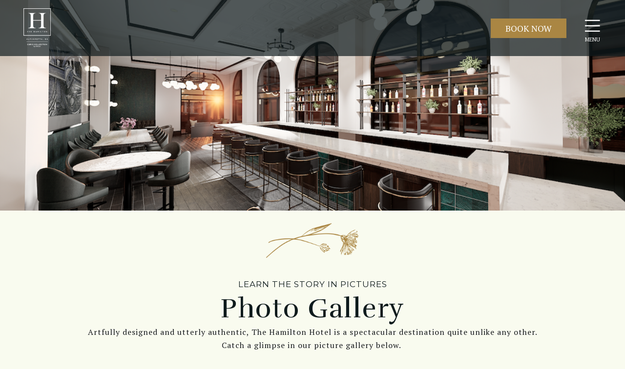

--- FILE ---
content_type: text/html
request_url: https://www.thehamiltonalpharetta.com/gallery.htm
body_size: 73638
content:
<!DOCTYPE html><html lang=en><head><meta charset=utf-8 /><title>Alpharetta Hotel Photo Gallery | The Hamilton Hotel, Alpharetta GA</title><meta name=description content="Artfully designed and utterly authentic, The Hamilton Hotel is a spectacular destination quite unlike any other. Take a photo tour through our gallery here." /><meta name=keywords content="" /><link rel=canonical href=https://www.thehamiltonalpharetta.com/gallery.htm /><meta property=og:image content=https://www.thehamiltonalpharetta.com/files/6173/Bar_3.png /><meta property=og:image:width content=1067 /><meta property=og:image:height content=600 /><meta name=twitter:card content=summary_large_image /><meta name=twitter:image content=https://www.thehamiltonalpharetta.com/files/6173/Bar_3.png /><script>var WWPSiteProperties={siteId:6173,siteGuid:"225bd521-a636-479e-96a5-fc8f3729314d",siteCultureCode:"en-US",domainId:5857,domain:"thehamiltonalpharetta.com",domainSSLMandatory:true,mobileDomain:"",mobileDomainSSLMandatory:false,cdbeDomains:["hilton.com"],hasSecureResIBE:false,hasGoogleAnalytics:false,hasMobileSite:false,STFId:1937,hasCDN:false,CMSDomainName:"cms.vizergy.com",inCMS:false,OmnitureReportSuiteId:"vizthehamiltonhotel.com",TimeZoneName:"Eastern Standard Time"};</script><style>@import url('https://fonts.googleapis.com/css2?family=Montserrat:wght@300;400;600&family=Playfair+Display:wght@600;700&display=swap');@import url('https://fonts.googleapis.com/css?family=Montserrat:300,400,600|Playfair+Display:600,700|PT+Serif|Rufina');@charset "utf-8";a.datepicker-button{cursor:pointer}div.datepicker-calendar{margin:0 10px 10px 0;font-size:.9em;padding:2px;position:absolute;width:261px;border:1px solid #ccc;-webkit-border-radius:4px;-moz-border-radius:4px;border-radius:4px;z-index:50}div.datepicker-calendar div.datepicker-month-wrap{margin:0;padding-top:1px;text-align:center;height:30px}div.datepicker-calendar.bootstrap4 div.datepicker-month-wrap>div{padding-top:0}div.datepicker-calendar.bootstrap4 div.datepicker-month-wrap div.datepicker-month-prev,div.datepicker-calendar.bootstrap4 div.datepicker-month-wrap div.datepicker-month-next{padding-top:2px}div.datepicker-calendar.bootstrap4 div.datepicker-month-wrap i.fa-caret-left,div.datepicker-calendar.bootstrap4 div.datepicker-month-wrap i.fa-caret-right{font-size:1.3em}div.datepicker-calendar div.datepicker-month-fast-prev.disabled,div.datepicker-calendar div.datepicker-month-fast-next.disabled,div.datepicker-calendar div.datepicker-month-prev.disabled,div.datepicker-calendar div.datepicker-month-next.disabled{border:0;cursor:default}div.datepicker-calendar div.datepicker-month-fast-prev,div.datepicker-calendar div.datepicker-month-fast-next,div.datepicker-calendar div.datepicker-month-prev,div.datepicker-calendar div.datepicker-month-next{cursor:pointer;margin:3px;width:24px;height:24px;padding-top:3px}div.datepicker-calendar div.datepicker-month-fast-prev{padding-right:2px}div.datepicker-calendar div.datepicker-month-fast-next{padding-left:2px}div.datepicker-calendar div.datepicker-month-fast-prev.enabled:hover,div.datepicker-calendar div.datepicker-month-fast-prev.enabled:focus,div.datepicker-calendar div.datepicker-month-fast-next.enabled:hover,div.datepicker-calendar div.datepicker-month-fast-next.enabled:focus,div.datepicker-calendar div.datepicker-month-prev.enabled:hover,div.datepicker-calendar div.datepicker-month-prev.enabled:focus,div.datepicker-calendar div.datepicker-month-next.enabled:hover,div.datepicker-calendar div.datepicker-month-next.enabled:focus{margin-top:2px;border:1px solid #800;-webkit-border-radius:4px;-moz-border-radius:4px;border-radius:4px}div.datepicker-calendar div.datepicker-month{margin:3px 56px 2px 56px;height:24px;text-align:center;font-weight:bold;font-size:1.2em;cursor:pointer;padding-top:1px}div.datepicker-calendar:not(.bootstrap4) div.datepicker-month:after{font-family:'Font Awesome 5 Pro','FontAwesome';display:inline-block;content:"\f0d7";margin-left:1px}div.datepicker-calendar.bootstrap4 div.datepicker-month:after{font-family:"Font Awesome 5 Free";font-size:.7em;-moz-osx-font-smoothing:grayscale;-webkit-font-smoothing:antialiased;display:inline-block;font-style:normal;font-variant:normal;text-rendering:auto;line-height:1;padding-left:.4em;content:"\f078"}div.datepicker-calendar div.datepicker-month:hover,div.datepicker-calendar div.datepicker-month:focus{padding-top:0;border:1px solid #800;-webkit-border-radius:4px;-moz-border-radius:4px;border-radius:4px}div.datepicker-calendar table.datepicker-grid{width:100%;font-size:1.2em;text-align:center}div.datepicker-calendar table.datepicker-grid.rtl{direction:rtl}div.datepicker-calendar table.datepicker-grid:focus{outline:0}div.datepicker-calendar table.datepicker-grid th,div.datepicker-calendar table.datepicker-grid td{text-align:center;padding:0}div.datepicker-calendar table.datepicker-grid th abbr{border:0}div.datepicker-calendar table.datepicker-grid td{border:1px solid #999;cursor:pointer}div.datepicker-calendar table.datepicker-grid td.unselectable{cursor:default}div.datepicker-calendar table.datepicker-grid th,div.datepicker-calendar table.datepicker-grid td.day{height:30px}div.datepicker-calendar table.datepicker-grid td.month{height:60px}div.datepicker-calendar table.datepicker-grid td.year{height:45px}div.datepicker-calendar table.datepicker-grid td.curDay,div.datepicker-calendar table.datepicker-grid td.curMonth,div.datepicker-calendar table.datepicker-grid td.curYear{border:1px solid #999}div.datepicker-calendar table.datepicker-grid td.empty{border:1px solid #999;cursor:default}div.datepicker-calendar .offscreen{position:absolute;left:-200em;top:-100em}.datepicker-overlay{background:#777;display:none!important;position:fixed;top:0;right:0;bottom:0;left:0;opacity:.5;height:100%;min-height:100%;z-index:40}div.datepicker-calendar button.datepicker-close{height:30px;width:100%;font-weight:bold;margin-top:1px;border:1px solid #eee;-webkit-border-radius:2px;-moz-border-radius:2px;border-radius:2px}a.datepicker-button.default:hover,a.datepicker-button.default:focus{background-color:#ddd}div.datepicker-calendar.default{background-color:#fff}div.datepicker-calendar.default div.datepicker-month-fast-prev.disabled,div.datepicker-calendar.default div.datepicker-month-fast-next.disabled,div.datepicker-calendar.default div.datepicker-month-prev.disabled,div.datepicker-calendar.default div.datepicker-month-next.disabled{color:#999}div.datepicker-calendar.default div.datepicker-month-fast-prev.enabled:hover,div.datepicker-calendar.default div.datepicker-month-fast-prev.enabled:focus,div.datepicker-calendar.default div.datepicker-month-fast-next.enabled:hover,div.datepicker-calendar.default div.datepicker-month-fast-next.enabled:focus,div.datepicker-calendar.default div.datepicker-month-prev.enabled:hover,div.datepicker-calendar.default div.datepicker-month-prev.enabled:focus,div.datepicker-calendar.default div.datepicker-month-next.enabled:hover,div.datepicker-calendar.default div.datepicker-month-next.enabled:focus,div.datepicker-calendar.default div.datepicker-month:hover,div.datepicker-calendar.default div.datepicker-month:focus,div.datepicker-calendar.default button.datepicker-close:hover,div.datepicker-calendar.default button.datepicker-close:focus{background-color:#eee;border-color:#999}div.datepicker-calendar.default table.datepicker-grid:focus{outline:1px dotted #999}div.datepicker-calendar.default tr.datepicker-weekdays{border-top:1px solid #999;border-bottom:1px solid #999}div.datepicker-calendar.default table.datepicker-grid th{background-color:#eee;border:0}div.datepicker-calendar.default table.datepicker-grid td{border:0;color:#000}div.datepicker-calendar.default table.datepicker-grid td.unselectable{color:#999}div.datepicker-calendar.default table.datepicker-grid td.curDay,div.datepicker-calendar.default table.datepicker-grid td.curMonth,div.datepicker-calendar.default table.datepicker-grid td.curYear{background-color:#fff0c4}div.datepicker-calendar.default table.datepicker-grid td.empty{border:0;color:#ccc}div.datepicker-calendar.default table.datepicker-grid td.selectable:hover,div.datepicker-calendar.default table.datepicker-grid td.selectable.focus{background-color:#ddd}div.datepicker-calendar.default table.datepicker-grid td.empty:hover{background-color:#f9f9f9}div.datepicker-calendar.default button.datepicker-close{background-color:#ddd;border-color:#999;color:#000}a.datepicker-button.bootstrap:hover,a.datepicker-button.bootstrap:focus{background-color:#ddd}div.datepicker-calendar.bootstrap{box-shadow:0 6px 12px rgba(0,0,0,.176);min-width:200px;font-size:.8em;background-clip:padding-box;background-color:#fff;border-radius:4px;line-height:20px}div.datepicker-calendar.bootstrap.below{margin-top:2px}div.datepicker-calendar.bootstrap.above{margin-top:-2px}div.datepicker-calendar.bootstrap:before{content:'';display:inline-block;border-left:7px solid transparent;border-right:7px solid transparent;border-bottom:7px solid #ccc;border-top:0;border-bottom-color:rgba(0,0,0,.2);position:absolute;left:7px}div.datepicker-calendar.bootstrap:after{content:'';display:inline-block;border-left:6px solid transparent;border-right:6px solid transparent;border-bottom:6px solid #fff;border-top:0;position:absolute;left:6px}div.datepicker-calendar.bootstrap.below:before{top:-7px}div.datepicker-calendar.bootstrap.below:after{top:-6px}div.datepicker-calendar.bootstrap.above:before{bottom:-7px;border-bottom:0;border-top:7px solid #999}div.datepicker-calendar.bootstrap.above:after{bottom:-6px;border-bottom:0;border-top:6px solid #fff}div.datepicker-calendar.bootstrap div.datepicker-month-fast-prev.disabled,div.datepicker-calendar.bootstrap div.datepicker-month-fast-next.disabled,div.datepicker-calendar.bootstrap div.datepicker-month-prev.disabled,div.datepicker-calendar.bootstrap div.datepicker-month-next.disabled{color:#999}div.datepicker-calendar.bootstrap div.datepicker-month-fast-prev.enabled:hover,div.datepicker-calendar.bootstrap div.datepicker-month-fast-prev.enabled:focus,div.datepicker-calendar.bootstrap div.datepicker-month-fast-next.enabled:hover,div.datepicker-calendar.bootstrap div.datepicker-month-fast-next.enabled:focus,div.datepicker-calendar.bootstrap div.datepicker-month-prev.enabled:hover,div.datepicker-calendar.bootstrap div.datepicker-month-prev.enabled:focus,div.datepicker-calendar.bootstrap div.datepicker-month-next.enabled:hover,div.datepicker-calendar.bootstrap div.datepicker-month-next.enabled:focus,div.datepicker-calendar.bootstrap div.datepicker-month:hover,div.datepicker-calendar.bootstrap div.datepicker-month:focus,div.datepicker-calendar.bootstrap button.datepicker-close:hover,div.datepicker-calendar.bootstrap button.datepicker-close:focus{background-color:#eee;border-color:#999}div.datepicker-calendar.bootstrap table.datepicker-grid:focus{outline:0}div.datepicker-calendar.bootstrap tr.datepicker-weekdays{border:0}div.datepicker-calendar.bootstrap table.datepicker-grid th abbr{text-decoration:none;cursor:default}div.datepicker-calendar.bootstrap table.datepicker-grid td{border:0;color:#000}div.datepicker-calendar.bootstrap table.datepicker-grid td.unselectable{color:#999}div.datepicker-calendar.bootstrap table.datepicker-grid td.curDay,div.datepicker-calendar.bootstrap table.datepicker-grid td.curMonth,div.datepicker-calendar.bootstrap table.datepicker-grid td.curYear{background-color:#fff0c4}div.datepicker-calendar.bootstrap table.datepicker-grid td.empty{border:0;color:#ccc}div.datepicker-calendar.bootstrap table.datepicker-grid td.selectable:hover,div.datepicker-calendar.bootstrap table.datepicker-grid td.selectable.focus{background-color:#ddd}div.datepicker-calendar.bootstrap table.datepicker-grid td.empty:hover{background-color:#f9f9f9}div.datepicker-calendar.bootstrap button.datepicker-close{background-color:#ddd;border-color:#999;color:#000}a.datepicker-button.maroon{color:#fff;background-color:#a63950}a.datepicker-button.maroon:hover,a.datepicker-button.maroon:focus{color:#fff;background-color:#802c3e}div.datepicker-calendar.maroon{background-color:#fff;border-color:#ccc}div.datepicker-calendar.maroon div.datepicker-month-wrap{background-color:#522a3f;color:#fff}div.datepicker-calendar.maroon div.datepicker-month-fast-prev.disabled,div.datepicker-calendar.maroon div.datepicker-month-fast-next.disabled,div.datepicker-calendar.maroon div.datepicker-month-prev.disabled,div.datepicker-calendar.maroon div.datepicker-month-next.disabled{color:#999}div.datepicker-calendar.maroon div.datepicker-month-fast-prev.enabled:hover,div.datepicker-calendar.maroon div.datepicker-month-fast-prev.enabled:focus,div.datepicker-calendar.maroon div.datepicker-month-fast-next.enabled:hover,div.datepicker-calendar.maroon div.datepicker-month-fast-next.enabled:focus,div.datepicker-calendar.maroon div.datepicker-month-prev.enabled:hover,div.datepicker-calendar.maroon div.datepicker-month-prev.enabled:focus,div.datepicker-calendar.maroon div.datepicker-month-next.enabled:hover,div.datepicker-calendar.maroon div.datepicker-month-next.enabled:focus,div.datepicker-calendar.maroon div.datepicker-month:hover,div.datepicker-calendar.maroon div.datepicker-month:focus,div.datepicker-calendar.maroon button.datepicker-close:hover,div.datepicker-calendar.maroon button.datepicker-close:focus{background-color:#a63950;border-color:#800}div.datepicker-calendar.maroon table.datepicker-grid:focus{outline:1px dotted #a63950}div.datepicker-calendar.maroon table.datepicker-grid th{background-color:#a63950;color:#fff}div.datepicker-calendar.maroon table.datepicker-grid td{background-color:#eee;border-color:#999}div.datepicker-calendar.maroon table.datepicker-grid td.unselectable{color:#999}div.datepicker-calendar.maroon table.datepicker-grid td.curDay,div.datepicker-calendar.maroon table.datepicker-grid td.curMonth,div.datepicker-calendar.maroon table.datepicker-grid td.curYear{background-color:#fff0c4}div.datepicker-calendar.maroon table.datepicker-grid td.empty{background-color:#f9f9f9;color:#aaa}div.datepicker-calendar.maroon table.datepicker-grid td.selectable:hover,div.datepicker-calendar.maroon table.datepicker-grid td.selectable.focus{background-color:#b55a6e;color:#fff;border-color:#800}div.datepicker-calendar.maroon table.datepicker-grid td.empty:hover{background-color:#f9f9f9;border-color:#999}div.datepicker-calendar.maroon button.datepicker-close{background-color:#522a3f;color:#fff;border-color:#eee}a.datepicker-button.blue{color:#fff;background-color:#063a5b}a.datepicker-button.blue:hover,a.datepicker-button.blue:focus{background-color:#262a33}div.datepicker-calendar.blue{background-color:#fff;border-color:#ccc}div.datepicker-calendar.blue div.datepicker-month-wrap{background-color:#063a5b;color:#fff}div.datepicker-calendar.blue div.datepicker-month-fast-prev.disabled,div.datepicker-calendar.blue div.datepicker-month-fast-next.disabled,div.datepicker-calendar.blue div.datepicker-month-prev.disabled,div.datepicker-calendar.blue div.datepicker-month-next.disabled{color:#999}div.datepicker-calendar.blue div.datepicker-month-fast-prev.enabled:hover,div.datepicker-calendar.blue div.datepicker-month-fast-prev.enabled:focus,div.datepicker-calendar.blue div.datepicker-month-fast-next.enabled:hover,div.datepicker-calendar.blue div.datepicker-month-fast-next.enabled:focus,div.datepicker-calendar.blue div.datepicker-month-prev.enabled:hover,div.datepicker-calendar.blue div.datepicker-month-prev.enabled:focus,div.datepicker-calendar.blue div.datepicker-month-next.enabled:hover,div.datepicker-calendar.blue div.datepicker-month-next.enabled:focus,div.datepicker-calendar.blue div.datepicker-month:hover,div.datepicker-calendar.blue div.datepicker-month:focus,div.datepicker-calendar.blue button.datepicker-close:hover,div.datepicker-calendar.blue button.datepicker-close:focus{background-color:#0b6ba8;border-color:#3484b7}div.datepicker-calendar.blue table.datepicker-grid:focus{outline:1px dotted #0b6ba8}div.datepicker-calendar.blue table.datepicker-grid th{background-color:#0b6ba8;color:#fff}div.datepicker-calendar.blue table.datepicker-grid td{background-color:#eee;border-color:#999}div.datepicker-calendar.blue table.datepicker-grid td.unselectable{color:#999}div.datepicker-calendar.blue table.datepicker-grid td.curDay,div.datepicker-calendar.blue table.datepicker-grid td.curMonth,div.datepicker-calendar.blue table.datepicker-grid td.curYear{background-color:#fff0c4}div.datepicker-calendar.blue table.datepicker-grid td.empty{background-color:#f9f9f9;color:#aaa}div.datepicker-calendar.blue table.datepicker-grid td.selectable:hover,div.datepicker-calendar.blue table.datepicker-grid td.selectable.focus{background-color:#0b6ba8;color:#fff;border-color:#3484b7}div.datepicker-calendar.blue table.datepicker-grid td.empty:hover{background-color:#f9f9f9;border-color:#999}div.datepicker-calendar.blue button.datepicker-close{background-color:#063a5b;color:#fff;border-color:#eee}a.datepicker-button.green{color:#fff;background-color:#0c5e2f}a.datepicker-button.green:hover,a.datepicker-button.green:focus{background-color:#262a33}div.datepicker-calendar.green{background-color:#fff;border-color:#ccc}div.datepicker-calendar.green div.datepicker-month-wrap{background-color:#0c5e2f;color:#fff}div.datepicker-calendar.green div.datepicker-month-fast-prev.disabled,div.datepicker-calendar.green div.datepicker-month-fast-next.disabled,div.datepicker-calendar.green div.datepicker-month-prev.disabled,div.datepicker-calendar.green div.datepicker-month-next.disabled{color:#999}div.datepicker-calendar.green div.datepicker-month-fast-prev.enabled:hover,div.datepicker-calendar.green div.datepicker-month-fast-prev.enabled:focus,div.datepicker-calendar.green div.datepicker-month-fast-next.enabled:hover,div.datepicker-calendar.green div.datepicker-month-fast-next.enabled:focus,div.datepicker-calendar.green div.datepicker-month-prev.enabled:hover,div.datepicker-calendar.green div.datepicker-month-prev.enabled:focus,div.datepicker-calendar.green div.datepicker-month-next.enabled:hover,div.datepicker-calendar.green div.datepicker-month-next.enabled:focus,div.datepicker-calendar.green div.datepicker-month:hover,div.datepicker-calendar.green div.datepicker-month:focus,div.datepicker-calendar.green button.datepicker-close:hover,div.datepicker-calendar.green button.datepicker-close:focus{background-color:#0d803b;border-color:#36955c}div.datepicker-calendar.green table.datepicker-grid:focus{outline:1px dotted #0d803b}div.datepicker-calendar.green table.datepicker-grid th{background-color:#0d803b;color:#fff}div.datepicker-calendar.green table.datepicker-grid td{background-color:#eee;border-color:#999}div.datepicker-calendar.green table.datepicker-grid td.unselectable{color:#999}div.datepicker-calendar.green table.datepicker-grid td.curDay,div.datepicker-calendar.green table.datepicker-grid td.curMonth,div.datepicker-calendar.green table.datepicker-grid td.curYear{background-color:#fff0c4}div.datepicker-calendar.green table.datepicker-grid td.empty{background-color:#f9f9f9;color:#aaa}div.datepicker-calendar.green table.datepicker-grid td.selectable:hover,div.datepicker-calendar.green table.datepicker-grid td.selectable.focus{background-color:#0d803b;color:#fff;border-color:#36955c}div.datepicker-calendar.green table.datepicker-grid td.empty:hover{background-color:#f9f9f9;border-color:#999}div.datepicker-calendar.green button.datepicker-close{background-color:#0c5e2f;color:#fff;border-color:#eee}div.datepicker-calendar{font-size:inherit;width:16em;margin:0}a.datepicker-button.btn:hover,a.datepicker-button.btn:focus,a.datepicker-button.btn:active{transition:none;transform:none}.datepicker-button.input-group-addon,.input-group-btn,.input-group .form-control{display:table-cell!important}.datepicker-button.input-group-addon{padding:6px 12px!important}div.datepicker-calendar table.datepicker-grid th,div.datepicker-calendar table.datepicker-grid td.day{height:auto}div.datepicker-calendar div.datepicker-month-wrap{height:auto}div.datepicker-calendar div.datepicker-month{height:auto;font-size:inherit;white-space:nowrap;padding:0;margin:0 auto 0 auto;width:60%}div.datepicker-calendar.default div.datepicker-month:hover,div.datepicker-calendar.default div.datepicker-month:focus{border:0;padding:0}div.datepicker-calendar table.datepicker-grid{font-size:inherit}div.datepicker-calendar div.datepicker-month-fast-prev,div.datepicker-calendar div.datepicker-month-fast-next,div.datepicker-calendar div.datepicker-month-prev,div.datepicker-calendar div.datepicker-month-next{height:auto;width:10%;margin:0;padding:0}div.datepicker-calendar.default div.datepicker-month-fast-prev.enabled:hover,div.datepicker-calendar.default div.datepicker-month-fast-prev.enabled:focus,div.datepicker-calendar.default div.datepicker-month-fast-next.enabled:hover,div.datepicker-calendar.default div.datepicker-month-fast-next.enabled:focus,div.datepicker-calendar.default div.datepicker-month-prev.enabled:hover,div.datepicker-calendar.default div.datepicker-month-prev.enabled:focus,div.datepicker-calendar.default div.datepicker-month-next.enabled:hover,div.datepicker-calendar.default div.datepicker-month-next.enabled:focus{border:0;margin:0;padding:0}div.datepicker-calendar button.datepicker-close{height:auto}.slick-slider{position:relative;display:block;box-sizing:border-box;-webkit-user-select:none;-moz-user-select:none;-ms-user-select:none;user-select:none;-webkit-touch-callout:none;-khtml-user-select:none;-ms-touch-action:pan-y;touch-action:pan-y;-webkit-tap-highlight-color:transparent}.slick-list{position:relative;display:block;overflow:hidden;margin:0;padding:0}.slick-list:focus{outline:0}.slick-list.dragging{cursor:pointer;cursor:hand}.slick-slider .slick-track,.slick-slider .slick-list{-webkit-transform:translate3d(0,0,0);-moz-transform:translate3d(0,0,0);-ms-transform:translate3d(0,0,0);-o-transform:translate3d(0,0,0);transform:translate3d(0,0,0)}.slick-track{position:relative;top:0;left:0;display:block}.slick-track:before,.slick-track:after{display:table;content:''}.slick-track:after{clear:both}.slick-loading .slick-track{visibility:hidden}.slick-slide{display:none;float:left;height:100%;min-height:1px}[dir='rtl'] .slick-slide{float:right}.slick-slide img{display:block}.slick-slide.slick-loading img{display:none}.slick-slide.dragging img{pointer-events:none}.slick-initialized .slick-slide{display:block}.slick-loading .slick-slide{visibility:hidden}.slick-vertical .slick-slide{display:block;height:auto;border:1px solid transparent}.slick-arrow.slick-hidden{display:none}@charset 'UTF-8';.slick-loading .slick-list{background:#fff url('https://www.thehamiltonalpharetta.com/files/widgets/4716/ajax-loader.gif') center center no-repeat}.slick-prev,.slick-next{font-size:0;line-height:0;position:absolute;top:50%;display:block;width:20px;height:20px;padding:0;-webkit-transform:translate(0,-50%);-ms-transform:translate(0,-50%);transform:translate(0,-50%);cursor:pointer;color:transparent;border:0;outline:0;background:transparent}.slick-prev:hover,.slick-prev:focus,.slick-next:hover,.slick-next:focus{color:transparent;outline:0;background:transparent}.slick-prev:hover:before,.slick-prev:focus:before,.slick-next:hover:before,.slick-next:focus:before{opacity:1}.slick-prev.slick-disabled:before,.slick-next.slick-disabled:before{opacity:.25}.slick-prev{left:-25px}[dir='rtl'] .slick-prev{right:-25px;left:auto}.slick-prev:before{content:'\f104'}[dir='rtl'] .slick-prev:before{content:'?'}.slick-next{right:-25px}[dir='rtl'] .slick-next{right:auto;left:-25px}.slick-next:before{content:'\f105'}[dir='rtl'] .slick-next:before{content:'?'}.slick-dotted.slick-slider{margin-bottom:30px}.slick-dots{position:absolute;bottom:-25px;display:block;width:100%;padding:0;margin:0;list-style:none;text-align:center}.slick-dots li{position:relative;display:inline-block;width:20px;height:20px;margin:0 5px;padding:0;cursor:pointer}.slick-dots li button{font-size:0;line-height:0;display:block;width:20px;height:20px;padding:5px;cursor:pointer;color:transparent;border:0;outline:0;background:transparent}.slick-dots li button:hover,.slick-dots li button:focus{outline:0}.slick-dots li button:hover:before,.slick-dots li button:focus:before{opacity:1}.slick-dots li button:before{line-height:20px;position:absolute;top:0;left:0;width:20px;height:20px;text-align:center;opacity:.25;color:#000;-webkit-font-smoothing:antialiased;-moz-osx-font-smoothing:grayscale}.slick-dots li.slick-active button:before{opacity:.75;color:#000}@charset "UTF-8";.animated{-webkit-animation-duration:1s;animation-duration:1s;-webkit-animation-fill-mode:both;animation-fill-mode:both}.animated.infinite{-webkit-animation-iteration-count:infinite;animation-iteration-count:infinite}.animated.hinge{-webkit-animation-duration:2s;animation-duration:2s}.animated.flipOutX,.animated.flipOutY,.animated.bounceIn,.animated.bounceOut{-webkit-animation-duration:.75s;animation-duration:.75s}@-webkit-keyframes bounce{from,20%,53%,80%,to{-webkit-animation-timing-function:cubic-bezier(.215,.61,.355,1);animation-timing-function:cubic-bezier(.215,.61,.355,1);-webkit-transform:translate3d(0,0,0);transform:translate3d(0,0,0)}40%,43%{-webkit-animation-timing-function:cubic-bezier(.755,.05,.855,.06);animation-timing-function:cubic-bezier(.755,.05,.855,.06);-webkit-transform:translate3d(0,-30px,0);transform:translate3d(0,-30px,0)}70%{-webkit-animation-timing-function:cubic-bezier(.755,.05,.855,.06);animation-timing-function:cubic-bezier(.755,.05,.855,.06);-webkit-transform:translate3d(0,-15px,0);transform:translate3d(0,-15px,0)}90%{-webkit-transform:translate3d(0,-4px,0);transform:translate3d(0,-4px,0)}}@keyframes bounce{from,20%,53%,80%,to{-webkit-animation-timing-function:cubic-bezier(.215,.61,.355,1);animation-timing-function:cubic-bezier(.215,.61,.355,1);-webkit-transform:translate3d(0,0,0);transform:translate3d(0,0,0)}40%,43%{-webkit-animation-timing-function:cubic-bezier(.755,.05,.855,.06);animation-timing-function:cubic-bezier(.755,.05,.855,.06);-webkit-transform:translate3d(0,-30px,0);transform:translate3d(0,-30px,0)}70%{-webkit-animation-timing-function:cubic-bezier(.755,.05,.855,.06);animation-timing-function:cubic-bezier(.755,.05,.855,.06);-webkit-transform:translate3d(0,-15px,0);transform:translate3d(0,-15px,0)}90%{-webkit-transform:translate3d(0,-4px,0);transform:translate3d(0,-4px,0)}}.bounce{-webkit-animation-name:bounce;animation-name:bounce;-webkit-transform-origin:center bottom;transform-origin:center bottom}@-webkit-keyframes flash{from,50%,to{opacity:1}25%,75%{opacity:0}}@keyframes flash{from,50%,to{opacity:1}25%,75%{opacity:0}}.flash{-webkit-animation-name:flash;animation-name:flash}@-webkit-keyframes pulse{from{-webkit-transform:scale3d(1,1,1);transform:scale3d(1,1,1)}50%{-webkit-transform:scale3d(1.05,1.05,1.05);transform:scale3d(1.05,1.05,1.05)}to{-webkit-transform:scale3d(1,1,1);transform:scale3d(1,1,1)}}@keyframes pulse{from{-webkit-transform:scale3d(1,1,1);transform:scale3d(1,1,1)}50%{-webkit-transform:scale3d(1.05,1.05,1.05);transform:scale3d(1.05,1.05,1.05)}to{-webkit-transform:scale3d(1,1,1);transform:scale3d(1,1,1)}}.pulse{-webkit-animation-name:pulse;animation-name:pulse}@-webkit-keyframes rubberBand{from{-webkit-transform:scale3d(1,1,1);transform:scale3d(1,1,1)}30%{-webkit-transform:scale3d(1.25,.75,1);transform:scale3d(1.25,.75,1)}40%{-webkit-transform:scale3d(.75,1.25,1);transform:scale3d(.75,1.25,1)}50%{-webkit-transform:scale3d(1.15,.85,1);transform:scale3d(1.15,.85,1)}65%{-webkit-transform:scale3d(.95,1.05,1);transform:scale3d(.95,1.05,1)}75%{-webkit-transform:scale3d(1.05,.95,1);transform:scale3d(1.05,.95,1)}to{-webkit-transform:scale3d(1,1,1);transform:scale3d(1,1,1)}}@keyframes rubberBand{from{-webkit-transform:scale3d(1,1,1);transform:scale3d(1,1,1)}30%{-webkit-transform:scale3d(1.25,.75,1);transform:scale3d(1.25,.75,1)}40%{-webkit-transform:scale3d(.75,1.25,1);transform:scale3d(.75,1.25,1)}50%{-webkit-transform:scale3d(1.15,.85,1);transform:scale3d(1.15,.85,1)}65%{-webkit-transform:scale3d(.95,1.05,1);transform:scale3d(.95,1.05,1)}75%{-webkit-transform:scale3d(1.05,.95,1);transform:scale3d(1.05,.95,1)}to{-webkit-transform:scale3d(1,1,1);transform:scale3d(1,1,1)}}.rubberBand{-webkit-animation-name:rubberBand;animation-name:rubberBand}@-webkit-keyframes shake{from,to{-webkit-transform:translate3d(0,0,0);transform:translate3d(0,0,0)}10%,30%,50%,70%,90%{-webkit-transform:translate3d(-10px,0,0);transform:translate3d(-10px,0,0)}20%,40%,60%,80%{-webkit-transform:translate3d(10px,0,0);transform:translate3d(10px,0,0)}}@keyframes shake{from,to{-webkit-transform:translate3d(0,0,0);transform:translate3d(0,0,0)}10%,30%,50%,70%,90%{-webkit-transform:translate3d(-10px,0,0);transform:translate3d(-10px,0,0)}20%,40%,60%,80%{-webkit-transform:translate3d(10px,0,0);transform:translate3d(10px,0,0)}}.shake{-webkit-animation-name:shake;animation-name:shake}@-webkit-keyframes headShake{0%{-webkit-transform:translateX(0);transform:translateX(0)}6.5%{-webkit-transform:translateX(-6px) rotateY(-9deg);transform:translateX(-6px) rotateY(-9deg)}18.5%{-webkit-transform:translateX(5px) rotateY(7deg);transform:translateX(5px) rotateY(7deg)}31.5%{-webkit-transform:translateX(-3px) rotateY(-5deg);transform:translateX(-3px) rotateY(-5deg)}43.5%{-webkit-transform:translateX(2px) rotateY(3deg);transform:translateX(2px) rotateY(3deg)}50%{-webkit-transform:translateX(0);transform:translateX(0)}}@keyframes headShake{0%{-webkit-transform:translateX(0);transform:translateX(0)}6.5%{-webkit-transform:translateX(-6px) rotateY(-9deg);transform:translateX(-6px) rotateY(-9deg)}18.5%{-webkit-transform:translateX(5px) rotateY(7deg);transform:translateX(5px) rotateY(7deg)}31.5%{-webkit-transform:translateX(-3px) rotateY(-5deg);transform:translateX(-3px) rotateY(-5deg)}43.5%{-webkit-transform:translateX(2px) rotateY(3deg);transform:translateX(2px) rotateY(3deg)}50%{-webkit-transform:translateX(0);transform:translateX(0)}}.headShake{-webkit-animation-timing-function:ease-in-out;animation-timing-function:ease-in-out;-webkit-animation-name:headShake;animation-name:headShake}@-webkit-keyframes swing{20%{-webkit-transform:rotate3d(0,0,1,15deg);transform:rotate3d(0,0,1,15deg)}40%{-webkit-transform:rotate3d(0,0,1,-10deg);transform:rotate3d(0,0,1,-10deg)}60%{-webkit-transform:rotate3d(0,0,1,5deg);transform:rotate3d(0,0,1,5deg)}80%{-webkit-transform:rotate3d(0,0,1,-5deg);transform:rotate3d(0,0,1,-5deg)}to{-webkit-transform:rotate3d(0,0,1,0deg);transform:rotate3d(0,0,1,0deg)}}@keyframes swing{20%{-webkit-transform:rotate3d(0,0,1,15deg);transform:rotate3d(0,0,1,15deg)}40%{-webkit-transform:rotate3d(0,0,1,-10deg);transform:rotate3d(0,0,1,-10deg)}60%{-webkit-transform:rotate3d(0,0,1,5deg);transform:rotate3d(0,0,1,5deg)}80%{-webkit-transform:rotate3d(0,0,1,-5deg);transform:rotate3d(0,0,1,-5deg)}to{-webkit-transform:rotate3d(0,0,1,0deg);transform:rotate3d(0,0,1,0deg)}}.swing{-webkit-transform-origin:top center;transform-origin:top center;-webkit-animation-name:swing;animation-name:swing}@-webkit-keyframes tada{from{-webkit-transform:scale3d(1,1,1);transform:scale3d(1,1,1)}10%,20%{-webkit-transform:scale3d(.9,.9,.9) rotate3d(0,0,1,-3deg);transform:scale3d(.9,.9,.9) rotate3d(0,0,1,-3deg)}30%,50%,70%,90%{-webkit-transform:scale3d(1.1,1.1,1.1) rotate3d(0,0,1,3deg);transform:scale3d(1.1,1.1,1.1) rotate3d(0,0,1,3deg)}40%,60%,80%{-webkit-transform:scale3d(1.1,1.1,1.1) rotate3d(0,0,1,-3deg);transform:scale3d(1.1,1.1,1.1) rotate3d(0,0,1,-3deg)}to{-webkit-transform:scale3d(1,1,1);transform:scale3d(1,1,1)}}@keyframes tada{from{-webkit-transform:scale3d(1,1,1);transform:scale3d(1,1,1)}10%,20%{-webkit-transform:scale3d(.9,.9,.9) rotate3d(0,0,1,-3deg);transform:scale3d(.9,.9,.9) rotate3d(0,0,1,-3deg)}30%,50%,70%,90%{-webkit-transform:scale3d(1.1,1.1,1.1) rotate3d(0,0,1,3deg);transform:scale3d(1.1,1.1,1.1) rotate3d(0,0,1,3deg)}40%,60%,80%{-webkit-transform:scale3d(1.1,1.1,1.1) rotate3d(0,0,1,-3deg);transform:scale3d(1.1,1.1,1.1) rotate3d(0,0,1,-3deg)}to{-webkit-transform:scale3d(1,1,1);transform:scale3d(1,1,1)}}.tada{-webkit-animation-name:tada;animation-name:tada}@-webkit-keyframes wobble{from{-webkit-transform:none;transform:none}15%{-webkit-transform:translate3d(-25%,0,0) rotate3d(0,0,1,-5deg);transform:translate3d(-25%,0,0) rotate3d(0,0,1,-5deg)}30%{-webkit-transform:translate3d(20%,0,0) rotate3d(0,0,1,3deg);transform:translate3d(20%,0,0) rotate3d(0,0,1,3deg)}45%{-webkit-transform:translate3d(-15%,0,0) rotate3d(0,0,1,-3deg);transform:translate3d(-15%,0,0) rotate3d(0,0,1,-3deg)}60%{-webkit-transform:translate3d(10%,0,0) rotate3d(0,0,1,2deg);transform:translate3d(10%,0,0) rotate3d(0,0,1,2deg)}75%{-webkit-transform:translate3d(-5%,0,0) rotate3d(0,0,1,-1deg);transform:translate3d(-5%,0,0) rotate3d(0,0,1,-1deg)}to{-webkit-transform:none;transform:none}}@keyframes wobble{from{-webkit-transform:none;transform:none}15%{-webkit-transform:translate3d(-25%,0,0) rotate3d(0,0,1,-5deg);transform:translate3d(-25%,0,0) rotate3d(0,0,1,-5deg)}30%{-webkit-transform:translate3d(20%,0,0) rotate3d(0,0,1,3deg);transform:translate3d(20%,0,0) rotate3d(0,0,1,3deg)}45%{-webkit-transform:translate3d(-15%,0,0) rotate3d(0,0,1,-3deg);transform:translate3d(-15%,0,0) rotate3d(0,0,1,-3deg)}60%{-webkit-transform:translate3d(10%,0,0) rotate3d(0,0,1,2deg);transform:translate3d(10%,0,0) rotate3d(0,0,1,2deg)}75%{-webkit-transform:translate3d(-5%,0,0) rotate3d(0,0,1,-1deg);transform:translate3d(-5%,0,0) rotate3d(0,0,1,-1deg)}to{-webkit-transform:none;transform:none}}.wobble{-webkit-animation-name:wobble;animation-name:wobble}@-webkit-keyframes jello{from,11.1%,to{-webkit-transform:none;transform:none}22.2%{-webkit-transform:skewX(-12.5deg) skewY(-12.5deg);transform:skewX(-12.5deg) skewY(-12.5deg)}33.3%{-webkit-transform:skewX(6.25deg) skewY(6.25deg);transform:skewX(6.25deg) skewY(6.25deg)}44.4%{-webkit-transform:skewX(-3.125deg) skewY(-3.125deg);transform:skewX(-3.125deg) skewY(-3.125deg)}55.5%{-webkit-transform:skewX(1.5625deg) skewY(1.5625deg);transform:skewX(1.5625deg) skewY(1.5625deg)}66.6%{-webkit-transform:skewX(-.78125deg) skewY(-.78125deg);transform:skewX(-.78125deg) skewY(-.78125deg)}77.7%{-webkit-transform:skewX(.390625deg) skewY(.390625deg);transform:skewX(.390625deg) skewY(.390625deg)}88.8%{-webkit-transform:skewX(-.1953125deg) skewY(-.1953125deg);transform:skewX(-.1953125deg) skewY(-.1953125deg)}}@keyframes jello{from,11.1%,to{-webkit-transform:none;transform:none}22.2%{-webkit-transform:skewX(-12.5deg) skewY(-12.5deg);transform:skewX(-12.5deg) skewY(-12.5deg)}33.3%{-webkit-transform:skewX(6.25deg) skewY(6.25deg);transform:skewX(6.25deg) skewY(6.25deg)}44.4%{-webkit-transform:skewX(-3.125deg) skewY(-3.125deg);transform:skewX(-3.125deg) skewY(-3.125deg)}55.5%{-webkit-transform:skewX(1.5625deg) skewY(1.5625deg);transform:skewX(1.5625deg) skewY(1.5625deg)}66.6%{-webkit-transform:skewX(-.78125deg) skewY(-.78125deg);transform:skewX(-.78125deg) skewY(-.78125deg)}77.7%{-webkit-transform:skewX(.390625deg) skewY(.390625deg);transform:skewX(.390625deg) skewY(.390625deg)}88.8%{-webkit-transform:skewX(-.1953125deg) skewY(-.1953125deg);transform:skewX(-.1953125deg) skewY(-.1953125deg)}}.jello{-webkit-animation-name:jello;animation-name:jello;-webkit-transform-origin:center;transform-origin:center}@-webkit-keyframes bounceIn{from,20%,40%,60%,80%,to{-webkit-animation-timing-function:cubic-bezier(.215,.61,.355,1);animation-timing-function:cubic-bezier(.215,.61,.355,1)}0%{opacity:0;-webkit-transform:scale3d(.3,.3,.3);transform:scale3d(.3,.3,.3)}20%{-webkit-transform:scale3d(1.1,1.1,1.1);transform:scale3d(1.1,1.1,1.1)}40%{-webkit-transform:scale3d(.9,.9,.9);transform:scale3d(.9,.9,.9)}60%{opacity:1;-webkit-transform:scale3d(1.03,1.03,1.03);transform:scale3d(1.03,1.03,1.03)}80%{-webkit-transform:scale3d(.97,.97,.97);transform:scale3d(.97,.97,.97)}to{opacity:1;-webkit-transform:scale3d(1,1,1);transform:scale3d(1,1,1)}}@keyframes bounceIn{from,20%,40%,60%,80%,to{-webkit-animation-timing-function:cubic-bezier(.215,.61,.355,1);animation-timing-function:cubic-bezier(.215,.61,.355,1)}0%{opacity:0;-webkit-transform:scale3d(.3,.3,.3);transform:scale3d(.3,.3,.3)}20%{-webkit-transform:scale3d(1.1,1.1,1.1);transform:scale3d(1.1,1.1,1.1)}40%{-webkit-transform:scale3d(.9,.9,.9);transform:scale3d(.9,.9,.9)}60%{opacity:1;-webkit-transform:scale3d(1.03,1.03,1.03);transform:scale3d(1.03,1.03,1.03)}80%{-webkit-transform:scale3d(.97,.97,.97);transform:scale3d(.97,.97,.97)}to{opacity:1;-webkit-transform:scale3d(1,1,1);transform:scale3d(1,1,1)}}.bounceIn{-webkit-animation-name:bounceIn;animation-name:bounceIn}@-webkit-keyframes bounceInDown{from,60%,75%,90%,to{-webkit-animation-timing-function:cubic-bezier(.215,.61,.355,1);animation-timing-function:cubic-bezier(.215,.61,.355,1)}0%{opacity:0;-webkit-transform:translate3d(0,-3000px,0);transform:translate3d(0,-3000px,0)}60%{opacity:1;-webkit-transform:translate3d(0,25px,0);transform:translate3d(0,25px,0)}75%{-webkit-transform:translate3d(0,-10px,0);transform:translate3d(0,-10px,0)}90%{-webkit-transform:translate3d(0,5px,0);transform:translate3d(0,5px,0)}to{-webkit-transform:none;transform:none}}@keyframes bounceInDown{from,60%,75%,90%,to{-webkit-animation-timing-function:cubic-bezier(.215,.61,.355,1);animation-timing-function:cubic-bezier(.215,.61,.355,1)}0%{opacity:0;-webkit-transform:translate3d(0,-3000px,0);transform:translate3d(0,-3000px,0)}60%{opacity:1;-webkit-transform:translate3d(0,25px,0);transform:translate3d(0,25px,0)}75%{-webkit-transform:translate3d(0,-10px,0);transform:translate3d(0,-10px,0)}90%{-webkit-transform:translate3d(0,5px,0);transform:translate3d(0,5px,0)}to{-webkit-transform:none;transform:none}}.bounceInDown{-webkit-animation-name:bounceInDown;animation-name:bounceInDown}@-webkit-keyframes bounceInLeft{from,60%,75%,90%,to{-webkit-animation-timing-function:cubic-bezier(.215,.61,.355,1);animation-timing-function:cubic-bezier(.215,.61,.355,1)}0%{opacity:0;-webkit-transform:translate3d(-3000px,0,0);transform:translate3d(-3000px,0,0)}60%{opacity:1;-webkit-transform:translate3d(25px,0,0);transform:translate3d(25px,0,0)}75%{-webkit-transform:translate3d(-10px,0,0);transform:translate3d(-10px,0,0)}90%{-webkit-transform:translate3d(5px,0,0);transform:translate3d(5px,0,0)}to{-webkit-transform:none;transform:none}}@keyframes bounceInLeft{from,60%,75%,90%,to{-webkit-animation-timing-function:cubic-bezier(.215,.61,.355,1);animation-timing-function:cubic-bezier(.215,.61,.355,1)}0%{opacity:0;-webkit-transform:translate3d(-3000px,0,0);transform:translate3d(-3000px,0,0)}60%{opacity:1;-webkit-transform:translate3d(25px,0,0);transform:translate3d(25px,0,0)}75%{-webkit-transform:translate3d(-10px,0,0);transform:translate3d(-10px,0,0)}90%{-webkit-transform:translate3d(5px,0,0);transform:translate3d(5px,0,0)}to{-webkit-transform:none;transform:none}}.bounceInLeft{-webkit-animation-name:bounceInLeft;animation-name:bounceInLeft}@-webkit-keyframes bounceInRight{from,60%,75%,90%,to{-webkit-animation-timing-function:cubic-bezier(.215,.61,.355,1);animation-timing-function:cubic-bezier(.215,.61,.355,1)}from{opacity:0;-webkit-transform:translate3d(3000px,0,0);transform:translate3d(3000px,0,0)}60%{opacity:1;-webkit-transform:translate3d(-25px,0,0);transform:translate3d(-25px,0,0)}75%{-webkit-transform:translate3d(10px,0,0);transform:translate3d(10px,0,0)}90%{-webkit-transform:translate3d(-5px,0,0);transform:translate3d(-5px,0,0)}to{-webkit-transform:none;transform:none}}@keyframes bounceInRight{from,60%,75%,90%,to{-webkit-animation-timing-function:cubic-bezier(.215,.61,.355,1);animation-timing-function:cubic-bezier(.215,.61,.355,1)}from{opacity:0;-webkit-transform:translate3d(3000px,0,0);transform:translate3d(3000px,0,0)}60%{opacity:1;-webkit-transform:translate3d(-25px,0,0);transform:translate3d(-25px,0,0)}75%{-webkit-transform:translate3d(10px,0,0);transform:translate3d(10px,0,0)}90%{-webkit-transform:translate3d(-5px,0,0);transform:translate3d(-5px,0,0)}to{-webkit-transform:none;transform:none}}.bounceInRight{-webkit-animation-name:bounceInRight;animation-name:bounceInRight}@-webkit-keyframes bounceInUp{from,60%,75%,90%,to{-webkit-animation-timing-function:cubic-bezier(.215,.61,.355,1);animation-timing-function:cubic-bezier(.215,.61,.355,1)}from{opacity:0;-webkit-transform:translate3d(0,3000px,0);transform:translate3d(0,3000px,0)}60%{opacity:1;-webkit-transform:translate3d(0,-20px,0);transform:translate3d(0,-20px,0)}75%{-webkit-transform:translate3d(0,10px,0);transform:translate3d(0,10px,0)}90%{-webkit-transform:translate3d(0,-5px,0);transform:translate3d(0,-5px,0)}to{-webkit-transform:translate3d(0,0,0);transform:translate3d(0,0,0)}}@keyframes bounceInUp{from,60%,75%,90%,to{-webkit-animation-timing-function:cubic-bezier(.215,.61,.355,1);animation-timing-function:cubic-bezier(.215,.61,.355,1)}from{opacity:0;-webkit-transform:translate3d(0,3000px,0);transform:translate3d(0,3000px,0)}60%{opacity:1;-webkit-transform:translate3d(0,-20px,0);transform:translate3d(0,-20px,0)}75%{-webkit-transform:translate3d(0,10px,0);transform:translate3d(0,10px,0)}90%{-webkit-transform:translate3d(0,-5px,0);transform:translate3d(0,-5px,0)}to{-webkit-transform:translate3d(0,0,0);transform:translate3d(0,0,0)}}.bounceInUp{-webkit-animation-name:bounceInUp;animation-name:bounceInUp}@-webkit-keyframes bounceOut{20%{-webkit-transform:scale3d(.9,.9,.9);transform:scale3d(.9,.9,.9)}50%,55%{opacity:1;-webkit-transform:scale3d(1.1,1.1,1.1);transform:scale3d(1.1,1.1,1.1)}to{opacity:0;-webkit-transform:scale3d(.3,.3,.3);transform:scale3d(.3,.3,.3)}}@keyframes bounceOut{20%{-webkit-transform:scale3d(.9,.9,.9);transform:scale3d(.9,.9,.9)}50%,55%{opacity:1;-webkit-transform:scale3d(1.1,1.1,1.1);transform:scale3d(1.1,1.1,1.1)}to{opacity:0;-webkit-transform:scale3d(.3,.3,.3);transform:scale3d(.3,.3,.3)}}.bounceOut{-webkit-animation-name:bounceOut;animation-name:bounceOut}@-webkit-keyframes bounceOutDown{20%{-webkit-transform:translate3d(0,10px,0);transform:translate3d(0,10px,0)}40%,45%{opacity:1;-webkit-transform:translate3d(0,-20px,0);transform:translate3d(0,-20px,0)}to{opacity:0;-webkit-transform:translate3d(0,2000px,0);transform:translate3d(0,2000px,0)}}@keyframes bounceOutDown{20%{-webkit-transform:translate3d(0,10px,0);transform:translate3d(0,10px,0)}40%,45%{opacity:1;-webkit-transform:translate3d(0,-20px,0);transform:translate3d(0,-20px,0)}to{opacity:0;-webkit-transform:translate3d(0,2000px,0);transform:translate3d(0,2000px,0)}}.bounceOutDown{-webkit-animation-name:bounceOutDown;animation-name:bounceOutDown}@-webkit-keyframes bounceOutLeft{20%{opacity:1;-webkit-transform:translate3d(20px,0,0);transform:translate3d(20px,0,0)}to{opacity:0;-webkit-transform:translate3d(-2000px,0,0);transform:translate3d(-2000px,0,0)}}@keyframes bounceOutLeft{20%{opacity:1;-webkit-transform:translate3d(20px,0,0);transform:translate3d(20px,0,0)}to{opacity:0;-webkit-transform:translate3d(-2000px,0,0);transform:translate3d(-2000px,0,0)}}.bounceOutLeft{-webkit-animation-name:bounceOutLeft;animation-name:bounceOutLeft}@-webkit-keyframes bounceOutRight{20%{opacity:1;-webkit-transform:translate3d(-20px,0,0);transform:translate3d(-20px,0,0)}to{opacity:0;-webkit-transform:translate3d(2000px,0,0);transform:translate3d(2000px,0,0)}}@keyframes bounceOutRight{20%{opacity:1;-webkit-transform:translate3d(-20px,0,0);transform:translate3d(-20px,0,0)}to{opacity:0;-webkit-transform:translate3d(2000px,0,0);transform:translate3d(2000px,0,0)}}.bounceOutRight{-webkit-animation-name:bounceOutRight;animation-name:bounceOutRight}@-webkit-keyframes bounceOutUp{20%{-webkit-transform:translate3d(0,-10px,0);transform:translate3d(0,-10px,0)}40%,45%{opacity:1;-webkit-transform:translate3d(0,20px,0);transform:translate3d(0,20px,0)}to{opacity:0;-webkit-transform:translate3d(0,-2000px,0);transform:translate3d(0,-2000px,0)}}@keyframes bounceOutUp{20%{-webkit-transform:translate3d(0,-10px,0);transform:translate3d(0,-10px,0)}40%,45%{opacity:1;-webkit-transform:translate3d(0,20px,0);transform:translate3d(0,20px,0)}to{opacity:0;-webkit-transform:translate3d(0,-2000px,0);transform:translate3d(0,-2000px,0)}}.bounceOutUp{-webkit-animation-name:bounceOutUp;animation-name:bounceOutUp}@-webkit-keyframes fadeIn{from{opacity:0}to{opacity:1}}@keyframes fadeIn{from{opacity:0}to{opacity:1}}.fadeIn{-webkit-animation-name:fadeIn;animation-name:fadeIn}@-webkit-keyframes fadeInDown{from{opacity:0;-webkit-transform:translate3d(0,-100%,0);transform:translate3d(0,-100%,0)}to{opacity:1;-webkit-transform:none;transform:none}}@keyframes fadeInDown{from{opacity:0;-webkit-transform:translate3d(0,-100%,0);transform:translate3d(0,-100%,0)}to{opacity:1;-webkit-transform:none;transform:none}}.fadeInDown{-webkit-animation-name:fadeInDown;animation-name:fadeInDown}@-webkit-keyframes fadeInDownBig{from{opacity:0;-webkit-transform:translate3d(0,-2000px,0);transform:translate3d(0,-2000px,0)}to{opacity:1;-webkit-transform:none;transform:none}}@keyframes fadeInDownBig{from{opacity:0;-webkit-transform:translate3d(0,-2000px,0);transform:translate3d(0,-2000px,0)}to{opacity:1;-webkit-transform:none;transform:none}}.fadeInDownBig{-webkit-animation-name:fadeInDownBig;animation-name:fadeInDownBig}@-webkit-keyframes fadeInLeft{from{opacity:0;-webkit-transform:translate3d(-100%,0,0);transform:translate3d(-100%,0,0)}to{opacity:1;-webkit-transform:none;transform:none}}@keyframes fadeInLeft{from{opacity:0;-webkit-transform:translate3d(-100%,0,0);transform:translate3d(-100%,0,0)}to{opacity:1;-webkit-transform:none;transform:none}}.fadeInLeft{-webkit-animation-name:fadeInLeft;animation-name:fadeInLeft}@-webkit-keyframes fadeInLeftBig{from{opacity:0;-webkit-transform:translate3d(-2000px,0,0);transform:translate3d(-2000px,0,0)}to{opacity:1;-webkit-transform:none;transform:none}}@keyframes fadeInLeftBig{from{opacity:0;-webkit-transform:translate3d(-2000px,0,0);transform:translate3d(-2000px,0,0)}to{opacity:1;-webkit-transform:none;transform:none}}.fadeInLeftBig{-webkit-animation-name:fadeInLeftBig;animation-name:fadeInLeftBig}@-webkit-keyframes fadeInRight{from{opacity:0;-webkit-transform:translate3d(100%,0,0);transform:translate3d(100%,0,0)}to{opacity:1;-webkit-transform:none;transform:none}}@keyframes fadeInRight{from{opacity:0;-webkit-transform:translate3d(100%,0,0);transform:translate3d(100%,0,0)}to{opacity:1;-webkit-transform:none;transform:none}}.fadeInRight{-webkit-animation-name:fadeInRight;animation-name:fadeInRight}@-webkit-keyframes fadeInRightBig{from{opacity:0;-webkit-transform:translate3d(2000px,0,0);transform:translate3d(2000px,0,0)}to{opacity:1;-webkit-transform:none;transform:none}}@keyframes fadeInRightBig{from{opacity:0;-webkit-transform:translate3d(2000px,0,0);transform:translate3d(2000px,0,0)}to{opacity:1;-webkit-transform:none;transform:none}}.fadeInRightBig{-webkit-animation-name:fadeInRightBig;animation-name:fadeInRightBig}@-webkit-keyframes fadeInUp{from{opacity:0;-webkit-transform:translate3d(0,100%,0);transform:translate3d(0,100%,0)}to{opacity:1;-webkit-transform:none;transform:none}}@keyframes fadeInUp{from{opacity:0;-webkit-transform:translate3d(0,100%,0);transform:translate3d(0,100%,0)}to{opacity:1;-webkit-transform:none;transform:none}}.fadeInUp{-webkit-animation-name:fadeInUp;animation-name:fadeInUp}@-webkit-keyframes fadeInUpBig{from{opacity:0;-webkit-transform:translate3d(0,2000px,0);transform:translate3d(0,2000px,0)}to{opacity:1;-webkit-transform:none;transform:none}}@keyframes fadeInUpBig{from{opacity:0;-webkit-transform:translate3d(0,2000px,0);transform:translate3d(0,2000px,0)}to{opacity:1;-webkit-transform:none;transform:none}}.fadeInUpBig{-webkit-animation-name:fadeInUpBig;animation-name:fadeInUpBig}@-webkit-keyframes fadeOut{from{opacity:1}to{opacity:0}}@keyframes fadeOut{from{opacity:1}to{opacity:0}}.fadeOut{-webkit-animation-name:fadeOut;animation-name:fadeOut}@-webkit-keyframes fadeOutDown{from{opacity:1}to{opacity:0;-webkit-transform:translate3d(0,100%,0);transform:translate3d(0,100%,0)}}@keyframes fadeOutDown{from{opacity:1}to{opacity:0;-webkit-transform:translate3d(0,100%,0);transform:translate3d(0,100%,0)}}.fadeOutDown{-webkit-animation-name:fadeOutDown;animation-name:fadeOutDown}@-webkit-keyframes fadeOutDownBig{from{opacity:1}to{opacity:0;-webkit-transform:translate3d(0,2000px,0);transform:translate3d(0,2000px,0)}}@keyframes fadeOutDownBig{from{opacity:1}to{opacity:0;-webkit-transform:translate3d(0,2000px,0);transform:translate3d(0,2000px,0)}}.fadeOutDownBig{-webkit-animation-name:fadeOutDownBig;animation-name:fadeOutDownBig}@-webkit-keyframes fadeOutLeft{from{opacity:1}to{opacity:0;-webkit-transform:translate3d(-100%,0,0);transform:translate3d(-100%,0,0)}}@keyframes fadeOutLeft{from{opacity:1}to{opacity:0;-webkit-transform:translate3d(-100%,0,0);transform:translate3d(-100%,0,0)}}.fadeOutLeft{-webkit-animation-name:fadeOutLeft;animation-name:fadeOutLeft}@-webkit-keyframes fadeOutLeftBig{from{opacity:1}to{opacity:0;-webkit-transform:translate3d(-2000px,0,0);transform:translate3d(-2000px,0,0)}}@keyframes fadeOutLeftBig{from{opacity:1}to{opacity:0;-webkit-transform:translate3d(-2000px,0,0);transform:translate3d(-2000px,0,0)}}.fadeOutLeftBig{-webkit-animation-name:fadeOutLeftBig;animation-name:fadeOutLeftBig}@-webkit-keyframes fadeOutRight{from{opacity:1}to{opacity:0;-webkit-transform:translate3d(100%,0,0);transform:translate3d(100%,0,0)}}@keyframes fadeOutRight{from{opacity:1}to{opacity:0;-webkit-transform:translate3d(100%,0,0);transform:translate3d(100%,0,0)}}.fadeOutRight{-webkit-animation-name:fadeOutRight;animation-name:fadeOutRight}@-webkit-keyframes fadeOutRightBig{from{opacity:1}to{opacity:0;-webkit-transform:translate3d(2000px,0,0);transform:translate3d(2000px,0,0)}}@keyframes fadeOutRightBig{from{opacity:1}to{opacity:0;-webkit-transform:translate3d(2000px,0,0);transform:translate3d(2000px,0,0)}}.fadeOutRightBig{-webkit-animation-name:fadeOutRightBig;animation-name:fadeOutRightBig}@-webkit-keyframes fadeOutUp{from{opacity:1}to{opacity:0;-webkit-transform:translate3d(0,-100%,0);transform:translate3d(0,-100%,0)}}@keyframes fadeOutUp{from{opacity:1}to{opacity:0;-webkit-transform:translate3d(0,-100%,0);transform:translate3d(0,-100%,0)}}.fadeOutUp{-webkit-animation-name:fadeOutUp;animation-name:fadeOutUp}@-webkit-keyframes fadeOutUpBig{from{opacity:1}to{opacity:0;-webkit-transform:translate3d(0,-2000px,0);transform:translate3d(0,-2000px,0)}}@keyframes fadeOutUpBig{from{opacity:1}to{opacity:0;-webkit-transform:translate3d(0,-2000px,0);transform:translate3d(0,-2000px,0)}}.fadeOutUpBig{-webkit-animation-name:fadeOutUpBig;animation-name:fadeOutUpBig}@-webkit-keyframes flip{from{-webkit-transform:perspective(400px) rotate3d(0,1,0,-360deg);transform:perspective(400px) rotate3d(0,1,0,-360deg);-webkit-animation-timing-function:ease-out;animation-timing-function:ease-out}40%{-webkit-transform:perspective(400px) translate3d(0,0,150px) rotate3d(0,1,0,-190deg);transform:perspective(400px) translate3d(0,0,150px) rotate3d(0,1,0,-190deg);-webkit-animation-timing-function:ease-out;animation-timing-function:ease-out}50%{-webkit-transform:perspective(400px) translate3d(0,0,150px) rotate3d(0,1,0,-170deg);transform:perspective(400px) translate3d(0,0,150px) rotate3d(0,1,0,-170deg);-webkit-animation-timing-function:ease-in;animation-timing-function:ease-in}80%{-webkit-transform:perspective(400px) scale3d(.95,.95,.95);transform:perspective(400px) scale3d(.95,.95,.95);-webkit-animation-timing-function:ease-in;animation-timing-function:ease-in}to{-webkit-transform:perspective(400px);transform:perspective(400px);-webkit-animation-timing-function:ease-in;animation-timing-function:ease-in}}@keyframes flip{from{-webkit-transform:perspective(400px) rotate3d(0,1,0,-360deg);transform:perspective(400px) rotate3d(0,1,0,-360deg);-webkit-animation-timing-function:ease-out;animation-timing-function:ease-out}40%{-webkit-transform:perspective(400px) translate3d(0,0,150px) rotate3d(0,1,0,-190deg);transform:perspective(400px) translate3d(0,0,150px) rotate3d(0,1,0,-190deg);-webkit-animation-timing-function:ease-out;animation-timing-function:ease-out}50%{-webkit-transform:perspective(400px) translate3d(0,0,150px) rotate3d(0,1,0,-170deg);transform:perspective(400px) translate3d(0,0,150px) rotate3d(0,1,0,-170deg);-webkit-animation-timing-function:ease-in;animation-timing-function:ease-in}80%{-webkit-transform:perspective(400px) scale3d(.95,.95,.95);transform:perspective(400px) scale3d(.95,.95,.95);-webkit-animation-timing-function:ease-in;animation-timing-function:ease-in}to{-webkit-transform:perspective(400px);transform:perspective(400px);-webkit-animation-timing-function:ease-in;animation-timing-function:ease-in}}.animated.flip{-webkit-backface-visibility:visible;backface-visibility:visible;-webkit-animation-name:flip;animation-name:flip}@-webkit-keyframes flipInX{from{-webkit-transform:perspective(400px) rotate3d(1,0,0,90deg);transform:perspective(400px) rotate3d(1,0,0,90deg);-webkit-animation-timing-function:ease-in;animation-timing-function:ease-in;opacity:0}40%{-webkit-transform:perspective(400px) rotate3d(1,0,0,-20deg);transform:perspective(400px) rotate3d(1,0,0,-20deg);-webkit-animation-timing-function:ease-in;animation-timing-function:ease-in}60%{-webkit-transform:perspective(400px) rotate3d(1,0,0,10deg);transform:perspective(400px) rotate3d(1,0,0,10deg);opacity:1}80%{-webkit-transform:perspective(400px) rotate3d(1,0,0,-5deg);transform:perspective(400px) rotate3d(1,0,0,-5deg)}to{-webkit-transform:perspective(400px);transform:perspective(400px)}}@keyframes flipInX{from{-webkit-transform:perspective(400px) rotate3d(1,0,0,90deg);transform:perspective(400px) rotate3d(1,0,0,90deg);-webkit-animation-timing-function:ease-in;animation-timing-function:ease-in;opacity:0}40%{-webkit-transform:perspective(400px) rotate3d(1,0,0,-20deg);transform:perspective(400px) rotate3d(1,0,0,-20deg);-webkit-animation-timing-function:ease-in;animation-timing-function:ease-in}60%{-webkit-transform:perspective(400px) rotate3d(1,0,0,10deg);transform:perspective(400px) rotate3d(1,0,0,10deg);opacity:1}80%{-webkit-transform:perspective(400px) rotate3d(1,0,0,-5deg);transform:perspective(400px) rotate3d(1,0,0,-5deg)}to{-webkit-transform:perspective(400px);transform:perspective(400px)}}.flipInX{-webkit-backface-visibility:visible!important;backface-visibility:visible!important;-webkit-animation-name:flipInX;animation-name:flipInX}@-webkit-keyframes flipInY{from{-webkit-transform:perspective(400px) rotate3d(0,1,0,90deg);transform:perspective(400px) rotate3d(0,1,0,90deg);-webkit-animation-timing-function:ease-in;animation-timing-function:ease-in;opacity:0}40%{-webkit-transform:perspective(400px) rotate3d(0,1,0,-20deg);transform:perspective(400px) rotate3d(0,1,0,-20deg);-webkit-animation-timing-function:ease-in;animation-timing-function:ease-in}60%{-webkit-transform:perspective(400px) rotate3d(0,1,0,10deg);transform:perspective(400px) rotate3d(0,1,0,10deg);opacity:1}80%{-webkit-transform:perspective(400px) rotate3d(0,1,0,-5deg);transform:perspective(400px) rotate3d(0,1,0,-5deg)}to{-webkit-transform:perspective(400px);transform:perspective(400px)}}@keyframes flipInY{from{-webkit-transform:perspective(400px) rotate3d(0,1,0,90deg);transform:perspective(400px) rotate3d(0,1,0,90deg);-webkit-animation-timing-function:ease-in;animation-timing-function:ease-in;opacity:0}40%{-webkit-transform:perspective(400px) rotate3d(0,1,0,-20deg);transform:perspective(400px) rotate3d(0,1,0,-20deg);-webkit-animation-timing-function:ease-in;animation-timing-function:ease-in}60%{-webkit-transform:perspective(400px) rotate3d(0,1,0,10deg);transform:perspective(400px) rotate3d(0,1,0,10deg);opacity:1}80%{-webkit-transform:perspective(400px) rotate3d(0,1,0,-5deg);transform:perspective(400px) rotate3d(0,1,0,-5deg)}to{-webkit-transform:perspective(400px);transform:perspective(400px)}}.flipInY{-webkit-backface-visibility:visible!important;backface-visibility:visible!important;-webkit-animation-name:flipInY;animation-name:flipInY}@-webkit-keyframes flipOutX{from{-webkit-transform:perspective(400px);transform:perspective(400px)}30%{-webkit-transform:perspective(400px) rotate3d(1,0,0,-20deg);transform:perspective(400px) rotate3d(1,0,0,-20deg);opacity:1}to{-webkit-transform:perspective(400px) rotate3d(1,0,0,90deg);transform:perspective(400px) rotate3d(1,0,0,90deg);opacity:0}}@keyframes flipOutX{from{-webkit-transform:perspective(400px);transform:perspective(400px)}30%{-webkit-transform:perspective(400px) rotate3d(1,0,0,-20deg);transform:perspective(400px) rotate3d(1,0,0,-20deg);opacity:1}to{-webkit-transform:perspective(400px) rotate3d(1,0,0,90deg);transform:perspective(400px) rotate3d(1,0,0,90deg);opacity:0}}.flipOutX{-webkit-animation-name:flipOutX;animation-name:flipOutX;-webkit-backface-visibility:visible!important;backface-visibility:visible!important}@-webkit-keyframes flipOutY{from{-webkit-transform:perspective(400px);transform:perspective(400px)}30%{-webkit-transform:perspective(400px) rotate3d(0,1,0,-15deg);transform:perspective(400px) rotate3d(0,1,0,-15deg);opacity:1}to{-webkit-transform:perspective(400px) rotate3d(0,1,0,90deg);transform:perspective(400px) rotate3d(0,1,0,90deg);opacity:0}}@keyframes flipOutY{from{-webkit-transform:perspective(400px);transform:perspective(400px)}30%{-webkit-transform:perspective(400px) rotate3d(0,1,0,-15deg);transform:perspective(400px) rotate3d(0,1,0,-15deg);opacity:1}to{-webkit-transform:perspective(400px) rotate3d(0,1,0,90deg);transform:perspective(400px) rotate3d(0,1,0,90deg);opacity:0}}.flipOutY{-webkit-backface-visibility:visible!important;backface-visibility:visible!important;-webkit-animation-name:flipOutY;animation-name:flipOutY}@-webkit-keyframes lightSpeedIn{from{-webkit-transform:translate3d(100%,0,0) skewX(-30deg);transform:translate3d(100%,0,0) skewX(-30deg);opacity:0}60%{-webkit-transform:skewX(20deg);transform:skewX(20deg);opacity:1}80%{-webkit-transform:skewX(-5deg);transform:skewX(-5deg);opacity:1}to{-webkit-transform:none;transform:none;opacity:1}}@keyframes lightSpeedIn{from{-webkit-transform:translate3d(100%,0,0) skewX(-30deg);transform:translate3d(100%,0,0) skewX(-30deg);opacity:0}60%{-webkit-transform:skewX(20deg);transform:skewX(20deg);opacity:1}80%{-webkit-transform:skewX(-5deg);transform:skewX(-5deg);opacity:1}to{-webkit-transform:none;transform:none;opacity:1}}.lightSpeedIn{-webkit-animation-name:lightSpeedIn;animation-name:lightSpeedIn;-webkit-animation-timing-function:ease-out;animation-timing-function:ease-out}@-webkit-keyframes lightSpeedOut{from{opacity:1}to{-webkit-transform:translate3d(100%,0,0) skewX(30deg);transform:translate3d(100%,0,0) skewX(30deg);opacity:0}}@keyframes lightSpeedOut{from{opacity:1}to{-webkit-transform:translate3d(100%,0,0) skewX(30deg);transform:translate3d(100%,0,0) skewX(30deg);opacity:0}}.lightSpeedOut{-webkit-animation-name:lightSpeedOut;animation-name:lightSpeedOut;-webkit-animation-timing-function:ease-in;animation-timing-function:ease-in}@-webkit-keyframes rotateIn{from{-webkit-transform-origin:center;transform-origin:center;-webkit-transform:rotate3d(0,0,1,-200deg);transform:rotate3d(0,0,1,-200deg);opacity:0}to{-webkit-transform-origin:center;transform-origin:center;-webkit-transform:none;transform:none;opacity:1}}@keyframes rotateIn{from{-webkit-transform-origin:center;transform-origin:center;-webkit-transform:rotate3d(0,0,1,-200deg);transform:rotate3d(0,0,1,-200deg);opacity:0}to{-webkit-transform-origin:center;transform-origin:center;-webkit-transform:none;transform:none;opacity:1}}.rotateIn{-webkit-animation-name:rotateIn;animation-name:rotateIn}@-webkit-keyframes rotateInDownLeft{from{-webkit-transform-origin:left bottom;transform-origin:left bottom;-webkit-transform:rotate3d(0,0,1,-45deg);transform:rotate3d(0,0,1,-45deg);opacity:0}to{-webkit-transform-origin:left bottom;transform-origin:left bottom;-webkit-transform:none;transform:none;opacity:1}}@keyframes rotateInDownLeft{from{-webkit-transform-origin:left bottom;transform-origin:left bottom;-webkit-transform:rotate3d(0,0,1,-45deg);transform:rotate3d(0,0,1,-45deg);opacity:0}to{-webkit-transform-origin:left bottom;transform-origin:left bottom;-webkit-transform:none;transform:none;opacity:1}}.rotateInDownLeft{-webkit-animation-name:rotateInDownLeft;animation-name:rotateInDownLeft}@-webkit-keyframes rotateInDownRight{from{-webkit-transform-origin:right bottom;transform-origin:right bottom;-webkit-transform:rotate3d(0,0,1,45deg);transform:rotate3d(0,0,1,45deg);opacity:0}to{-webkit-transform-origin:right bottom;transform-origin:right bottom;-webkit-transform:none;transform:none;opacity:1}}@keyframes rotateInDownRight{from{-webkit-transform-origin:right bottom;transform-origin:right bottom;-webkit-transform:rotate3d(0,0,1,45deg);transform:rotate3d(0,0,1,45deg);opacity:0}to{-webkit-transform-origin:right bottom;transform-origin:right bottom;-webkit-transform:none;transform:none;opacity:1}}.rotateInDownRight{-webkit-animation-name:rotateInDownRight;animation-name:rotateInDownRight}@-webkit-keyframes rotateInUpLeft{from{-webkit-transform-origin:left bottom;transform-origin:left bottom;-webkit-transform:rotate3d(0,0,1,45deg);transform:rotate3d(0,0,1,45deg);opacity:0}to{-webkit-transform-origin:left bottom;transform-origin:left bottom;-webkit-transform:none;transform:none;opacity:1}}@keyframes rotateInUpLeft{from{-webkit-transform-origin:left bottom;transform-origin:left bottom;-webkit-transform:rotate3d(0,0,1,45deg);transform:rotate3d(0,0,1,45deg);opacity:0}to{-webkit-transform-origin:left bottom;transform-origin:left bottom;-webkit-transform:none;transform:none;opacity:1}}.rotateInUpLeft{-webkit-animation-name:rotateInUpLeft;animation-name:rotateInUpLeft}@-webkit-keyframes rotateInUpRight{from{-webkit-transform-origin:right bottom;transform-origin:right bottom;-webkit-transform:rotate3d(0,0,1,-90deg);transform:rotate3d(0,0,1,-90deg);opacity:0}to{-webkit-transform-origin:right bottom;transform-origin:right bottom;-webkit-transform:none;transform:none;opacity:1}}@keyframes rotateInUpRight{from{-webkit-transform-origin:right bottom;transform-origin:right bottom;-webkit-transform:rotate3d(0,0,1,-90deg);transform:rotate3d(0,0,1,-90deg);opacity:0}to{-webkit-transform-origin:right bottom;transform-origin:right bottom;-webkit-transform:none;transform:none;opacity:1}}.rotateInUpRight{-webkit-animation-name:rotateInUpRight;animation-name:rotateInUpRight}@-webkit-keyframes rotateOut{from{-webkit-transform-origin:center;transform-origin:center;opacity:1}to{-webkit-transform-origin:center;transform-origin:center;-webkit-transform:rotate3d(0,0,1,200deg);transform:rotate3d(0,0,1,200deg);opacity:0}}@keyframes rotateOut{from{-webkit-transform-origin:center;transform-origin:center;opacity:1}to{-webkit-transform-origin:center;transform-origin:center;-webkit-transform:rotate3d(0,0,1,200deg);transform:rotate3d(0,0,1,200deg);opacity:0}}.rotateOut{-webkit-animation-name:rotateOut;animation-name:rotateOut}@-webkit-keyframes rotateOutDownLeft{from{-webkit-transform-origin:left bottom;transform-origin:left bottom;opacity:1}to{-webkit-transform-origin:left bottom;transform-origin:left bottom;-webkit-transform:rotate3d(0,0,1,45deg);transform:rotate3d(0,0,1,45deg);opacity:0}}@keyframes rotateOutDownLeft{from{-webkit-transform-origin:left bottom;transform-origin:left bottom;opacity:1}to{-webkit-transform-origin:left bottom;transform-origin:left bottom;-webkit-transform:rotate3d(0,0,1,45deg);transform:rotate3d(0,0,1,45deg);opacity:0}}.rotateOutDownLeft{-webkit-animation-name:rotateOutDownLeft;animation-name:rotateOutDownLeft}@-webkit-keyframes rotateOutDownRight{from{-webkit-transform-origin:right bottom;transform-origin:right bottom;opacity:1}to{-webkit-transform-origin:right bottom;transform-origin:right bottom;-webkit-transform:rotate3d(0,0,1,-45deg);transform:rotate3d(0,0,1,-45deg);opacity:0}}@keyframes rotateOutDownRight{from{-webkit-transform-origin:right bottom;transform-origin:right bottom;opacity:1}to{-webkit-transform-origin:right bottom;transform-origin:right bottom;-webkit-transform:rotate3d(0,0,1,-45deg);transform:rotate3d(0,0,1,-45deg);opacity:0}}.rotateOutDownRight{-webkit-animation-name:rotateOutDownRight;animation-name:rotateOutDownRight}@-webkit-keyframes rotateOutUpLeft{from{-webkit-transform-origin:left bottom;transform-origin:left bottom;opacity:1}to{-webkit-transform-origin:left bottom;transform-origin:left bottom;-webkit-transform:rotate3d(0,0,1,-45deg);transform:rotate3d(0,0,1,-45deg);opacity:0}}@keyframes rotateOutUpLeft{from{-webkit-transform-origin:left bottom;transform-origin:left bottom;opacity:1}to{-webkit-transform-origin:left bottom;transform-origin:left bottom;-webkit-transform:rotate3d(0,0,1,-45deg);transform:rotate3d(0,0,1,-45deg);opacity:0}}.rotateOutUpLeft{-webkit-animation-name:rotateOutUpLeft;animation-name:rotateOutUpLeft}@-webkit-keyframes rotateOutUpRight{from{-webkit-transform-origin:right bottom;transform-origin:right bottom;opacity:1}to{-webkit-transform-origin:right bottom;transform-origin:right bottom;-webkit-transform:rotate3d(0,0,1,90deg);transform:rotate3d(0,0,1,90deg);opacity:0}}@keyframes rotateOutUpRight{from{-webkit-transform-origin:right bottom;transform-origin:right bottom;opacity:1}to{-webkit-transform-origin:right bottom;transform-origin:right bottom;-webkit-transform:rotate3d(0,0,1,90deg);transform:rotate3d(0,0,1,90deg);opacity:0}}.rotateOutUpRight{-webkit-animation-name:rotateOutUpRight;animation-name:rotateOutUpRight}@-webkit-keyframes hinge{0%{-webkit-transform-origin:top left;transform-origin:top left;-webkit-animation-timing-function:ease-in-out;animation-timing-function:ease-in-out}20%,60%{-webkit-transform:rotate3d(0,0,1,80deg);transform:rotate3d(0,0,1,80deg);-webkit-transform-origin:top left;transform-origin:top left;-webkit-animation-timing-function:ease-in-out;animation-timing-function:ease-in-out}40%,80%{-webkit-transform:rotate3d(0,0,1,60deg);transform:rotate3d(0,0,1,60deg);-webkit-transform-origin:top left;transform-origin:top left;-webkit-animation-timing-function:ease-in-out;animation-timing-function:ease-in-out;opacity:1}to{-webkit-transform:translate3d(0,700px,0);transform:translate3d(0,700px,0);opacity:0}}@keyframes hinge{0%{-webkit-transform-origin:top left;transform-origin:top left;-webkit-animation-timing-function:ease-in-out;animation-timing-function:ease-in-out}20%,60%{-webkit-transform:rotate3d(0,0,1,80deg);transform:rotate3d(0,0,1,80deg);-webkit-transform-origin:top left;transform-origin:top left;-webkit-animation-timing-function:ease-in-out;animation-timing-function:ease-in-out}40%,80%{-webkit-transform:rotate3d(0,0,1,60deg);transform:rotate3d(0,0,1,60deg);-webkit-transform-origin:top left;transform-origin:top left;-webkit-animation-timing-function:ease-in-out;animation-timing-function:ease-in-out;opacity:1}to{-webkit-transform:translate3d(0,700px,0);transform:translate3d(0,700px,0);opacity:0}}.hinge{-webkit-animation-name:hinge;animation-name:hinge}@-webkit-keyframes rollIn{from{opacity:0;-webkit-transform:translate3d(-100%,0,0) rotate3d(0,0,1,-120deg);transform:translate3d(-100%,0,0) rotate3d(0,0,1,-120deg)}to{opacity:1;-webkit-transform:none;transform:none}}@keyframes rollIn{from{opacity:0;-webkit-transform:translate3d(-100%,0,0) rotate3d(0,0,1,-120deg);transform:translate3d(-100%,0,0) rotate3d(0,0,1,-120deg)}to{opacity:1;-webkit-transform:none;transform:none}}.rollIn{-webkit-animation-name:rollIn;animation-name:rollIn}@-webkit-keyframes rollOut{from{opacity:1}to{opacity:0;-webkit-transform:translate3d(100%,0,0) rotate3d(0,0,1,120deg);transform:translate3d(100%,0,0) rotate3d(0,0,1,120deg)}}@keyframes rollOut{from{opacity:1}to{opacity:0;-webkit-transform:translate3d(100%,0,0) rotate3d(0,0,1,120deg);transform:translate3d(100%,0,0) rotate3d(0,0,1,120deg)}}.rollOut{-webkit-animation-name:rollOut;animation-name:rollOut}@-webkit-keyframes zoomIn{from{opacity:0;-webkit-transform:scale3d(.3,.3,.3);transform:scale3d(.3,.3,.3)}50%{opacity:1}}@keyframes zoomIn{from{opacity:0;-webkit-transform:scale3d(.3,.3,.3);transform:scale3d(.3,.3,.3)}50%{opacity:1}}.zoomIn{-webkit-animation-name:zoomIn;animation-name:zoomIn}@-webkit-keyframes zoomInDown{from{opacity:0;-webkit-transform:scale3d(.1,.1,.1) translate3d(0,-1000px,0);transform:scale3d(.1,.1,.1) translate3d(0,-1000px,0);-webkit-animation-timing-function:cubic-bezier(.55,.055,.675,.19);animation-timing-function:cubic-bezier(.55,.055,.675,.19)}60%{opacity:1;-webkit-transform:scale3d(.475,.475,.475) translate3d(0,60px,0);transform:scale3d(.475,.475,.475) translate3d(0,60px,0);-webkit-animation-timing-function:cubic-bezier(.175,.885,.32,1);animation-timing-function:cubic-bezier(.175,.885,.32,1)}}@keyframes zoomInDown{from{opacity:0;-webkit-transform:scale3d(.1,.1,.1) translate3d(0,-1000px,0);transform:scale3d(.1,.1,.1) translate3d(0,-1000px,0);-webkit-animation-timing-function:cubic-bezier(.55,.055,.675,.19);animation-timing-function:cubic-bezier(.55,.055,.675,.19)}60%{opacity:1;-webkit-transform:scale3d(.475,.475,.475) translate3d(0,60px,0);transform:scale3d(.475,.475,.475) translate3d(0,60px,0);-webkit-animation-timing-function:cubic-bezier(.175,.885,.32,1);animation-timing-function:cubic-bezier(.175,.885,.32,1)}}.zoomInDown{-webkit-animation-name:zoomInDown;animation-name:zoomInDown}@-webkit-keyframes zoomInLeft{from{opacity:0;-webkit-transform:scale3d(.1,.1,.1) translate3d(-1000px,0,0);transform:scale3d(.1,.1,.1) translate3d(-1000px,0,0);-webkit-animation-timing-function:cubic-bezier(.55,.055,.675,.19);animation-timing-function:cubic-bezier(.55,.055,.675,.19)}60%{opacity:1;-webkit-transform:scale3d(.475,.475,.475) translate3d(10px,0,0);transform:scale3d(.475,.475,.475) translate3d(10px,0,0);-webkit-animation-timing-function:cubic-bezier(.175,.885,.32,1);animation-timing-function:cubic-bezier(.175,.885,.32,1)}}@keyframes zoomInLeft{from{opacity:0;-webkit-transform:scale3d(.1,.1,.1) translate3d(-1000px,0,0);transform:scale3d(.1,.1,.1) translate3d(-1000px,0,0);-webkit-animation-timing-function:cubic-bezier(.55,.055,.675,.19);animation-timing-function:cubic-bezier(.55,.055,.675,.19)}60%{opacity:1;-webkit-transform:scale3d(.475,.475,.475) translate3d(10px,0,0);transform:scale3d(.475,.475,.475) translate3d(10px,0,0);-webkit-animation-timing-function:cubic-bezier(.175,.885,.32,1);animation-timing-function:cubic-bezier(.175,.885,.32,1)}}.zoomInLeft{-webkit-animation-name:zoomInLeft;animation-name:zoomInLeft}@-webkit-keyframes zoomInRight{from{opacity:0;-webkit-transform:scale3d(.1,.1,.1) translate3d(1000px,0,0);transform:scale3d(.1,.1,.1) translate3d(1000px,0,0);-webkit-animation-timing-function:cubic-bezier(.55,.055,.675,.19);animation-timing-function:cubic-bezier(.55,.055,.675,.19)}60%{opacity:1;-webkit-transform:scale3d(.475,.475,.475) translate3d(-10px,0,0);transform:scale3d(.475,.475,.475) translate3d(-10px,0,0);-webkit-animation-timing-function:cubic-bezier(.175,.885,.32,1);animation-timing-function:cubic-bezier(.175,.885,.32,1)}}@keyframes zoomInRight{from{opacity:0;-webkit-transform:scale3d(.1,.1,.1) translate3d(1000px,0,0);transform:scale3d(.1,.1,.1) translate3d(1000px,0,0);-webkit-animation-timing-function:cubic-bezier(.55,.055,.675,.19);animation-timing-function:cubic-bezier(.55,.055,.675,.19)}60%{opacity:1;-webkit-transform:scale3d(.475,.475,.475) translate3d(-10px,0,0);transform:scale3d(.475,.475,.475) translate3d(-10px,0,0);-webkit-animation-timing-function:cubic-bezier(.175,.885,.32,1);animation-timing-function:cubic-bezier(.175,.885,.32,1)}}.zoomInRight{-webkit-animation-name:zoomInRight;animation-name:zoomInRight}@-webkit-keyframes zoomInUp{from{opacity:0;-webkit-transform:scale3d(.1,.1,.1) translate3d(0,1000px,0);transform:scale3d(.1,.1,.1) translate3d(0,1000px,0);-webkit-animation-timing-function:cubic-bezier(.55,.055,.675,.19);animation-timing-function:cubic-bezier(.55,.055,.675,.19)}60%{opacity:1;-webkit-transform:scale3d(.475,.475,.475) translate3d(0,-60px,0);transform:scale3d(.475,.475,.475) translate3d(0,-60px,0);-webkit-animation-timing-function:cubic-bezier(.175,.885,.32,1);animation-timing-function:cubic-bezier(.175,.885,.32,1)}}@keyframes zoomInUp{from{opacity:0;-webkit-transform:scale3d(.1,.1,.1) translate3d(0,1000px,0);transform:scale3d(.1,.1,.1) translate3d(0,1000px,0);-webkit-animation-timing-function:cubic-bezier(.55,.055,.675,.19);animation-timing-function:cubic-bezier(.55,.055,.675,.19)}60%{opacity:1;-webkit-transform:scale3d(.475,.475,.475) translate3d(0,-60px,0);transform:scale3d(.475,.475,.475) translate3d(0,-60px,0);-webkit-animation-timing-function:cubic-bezier(.175,.885,.32,1);animation-timing-function:cubic-bezier(.175,.885,.32,1)}}.zoomInUp{-webkit-animation-name:zoomInUp;animation-name:zoomInUp}@-webkit-keyframes zoomOut{from{opacity:1}50%{opacity:0;-webkit-transform:scale3d(.3,.3,.3);transform:scale3d(.3,.3,.3)}to{opacity:0}}@keyframes zoomOut{from{opacity:1}50%{opacity:0;-webkit-transform:scale3d(.3,.3,.3);transform:scale3d(.3,.3,.3)}to{opacity:0}}.zoomOut{-webkit-animation-name:zoomOut;animation-name:zoomOut}@-webkit-keyframes zoomOutDown{40%{opacity:1;-webkit-transform:scale3d(.475,.475,.475) translate3d(0,-60px,0);transform:scale3d(.475,.475,.475) translate3d(0,-60px,0);-webkit-animation-timing-function:cubic-bezier(.55,.055,.675,.19);animation-timing-function:cubic-bezier(.55,.055,.675,.19)}to{opacity:0;-webkit-transform:scale3d(.1,.1,.1) translate3d(0,2000px,0);transform:scale3d(.1,.1,.1) translate3d(0,2000px,0);-webkit-transform-origin:center bottom;transform-origin:center bottom;-webkit-animation-timing-function:cubic-bezier(.175,.885,.32,1);animation-timing-function:cubic-bezier(.175,.885,.32,1)}}@keyframes zoomOutDown{40%{opacity:1;-webkit-transform:scale3d(.475,.475,.475) translate3d(0,-60px,0);transform:scale3d(.475,.475,.475) translate3d(0,-60px,0);-webkit-animation-timing-function:cubic-bezier(.55,.055,.675,.19);animation-timing-function:cubic-bezier(.55,.055,.675,.19)}to{opacity:0;-webkit-transform:scale3d(.1,.1,.1) translate3d(0,2000px,0);transform:scale3d(.1,.1,.1) translate3d(0,2000px,0);-webkit-transform-origin:center bottom;transform-origin:center bottom;-webkit-animation-timing-function:cubic-bezier(.175,.885,.32,1);animation-timing-function:cubic-bezier(.175,.885,.32,1)}}.zoomOutDown{-webkit-animation-name:zoomOutDown;animation-name:zoomOutDown}@-webkit-keyframes zoomOutLeft{40%{opacity:1;-webkit-transform:scale3d(.475,.475,.475) translate3d(42px,0,0);transform:scale3d(.475,.475,.475) translate3d(42px,0,0)}to{opacity:0;-webkit-transform:scale(.1) translate3d(-2000px,0,0);transform:scale(.1) translate3d(-2000px,0,0);-webkit-transform-origin:left center;transform-origin:left center}}@keyframes zoomOutLeft{40%{opacity:1;-webkit-transform:scale3d(.475,.475,.475) translate3d(42px,0,0);transform:scale3d(.475,.475,.475) translate3d(42px,0,0)}to{opacity:0;-webkit-transform:scale(.1) translate3d(-2000px,0,0);transform:scale(.1) translate3d(-2000px,0,0);-webkit-transform-origin:left center;transform-origin:left center}}.zoomOutLeft{-webkit-animation-name:zoomOutLeft;animation-name:zoomOutLeft}@-webkit-keyframes zoomOutRight{40%{opacity:1;-webkit-transform:scale3d(.475,.475,.475) translate3d(-42px,0,0);transform:scale3d(.475,.475,.475) translate3d(-42px,0,0)}to{opacity:0;-webkit-transform:scale(.1) translate3d(2000px,0,0);transform:scale(.1) translate3d(2000px,0,0);-webkit-transform-origin:right center;transform-origin:right center}}@keyframes zoomOutRight{40%{opacity:1;-webkit-transform:scale3d(.475,.475,.475) translate3d(-42px,0,0);transform:scale3d(.475,.475,.475) translate3d(-42px,0,0)}to{opacity:0;-webkit-transform:scale(.1) translate3d(2000px,0,0);transform:scale(.1) translate3d(2000px,0,0);-webkit-transform-origin:right center;transform-origin:right center}}.zoomOutRight{-webkit-animation-name:zoomOutRight;animation-name:zoomOutRight}@-webkit-keyframes zoomOutUp{40%{opacity:1;-webkit-transform:scale3d(.475,.475,.475) translate3d(0,60px,0);transform:scale3d(.475,.475,.475) translate3d(0,60px,0);-webkit-animation-timing-function:cubic-bezier(.55,.055,.675,.19);animation-timing-function:cubic-bezier(.55,.055,.675,.19)}to{opacity:0;-webkit-transform:scale3d(.1,.1,.1) translate3d(0,-2000px,0);transform:scale3d(.1,.1,.1) translate3d(0,-2000px,0);-webkit-transform-origin:center bottom;transform-origin:center bottom;-webkit-animation-timing-function:cubic-bezier(.175,.885,.32,1);animation-timing-function:cubic-bezier(.175,.885,.32,1)}}@keyframes zoomOutUp{40%{opacity:1;-webkit-transform:scale3d(.475,.475,.475) translate3d(0,60px,0);transform:scale3d(.475,.475,.475) translate3d(0,60px,0);-webkit-animation-timing-function:cubic-bezier(.55,.055,.675,.19);animation-timing-function:cubic-bezier(.55,.055,.675,.19)}to{opacity:0;-webkit-transform:scale3d(.1,.1,.1) translate3d(0,-2000px,0);transform:scale3d(.1,.1,.1) translate3d(0,-2000px,0);-webkit-transform-origin:center bottom;transform-origin:center bottom;-webkit-animation-timing-function:cubic-bezier(.175,.885,.32,1);animation-timing-function:cubic-bezier(.175,.885,.32,1)}}.zoomOutUp{-webkit-animation-name:zoomOutUp;animation-name:zoomOutUp}@-webkit-keyframes slideInDown{from{-webkit-transform:translate3d(0,-100%,0);transform:translate3d(0,-100%,0);visibility:visible}to{-webkit-transform:translate3d(0,0,0);transform:translate3d(0,0,0)}}@keyframes slideInDown{from{-webkit-transform:translate3d(0,-100%,0);transform:translate3d(0,-100%,0);visibility:visible}to{-webkit-transform:translate3d(0,0,0);transform:translate3d(0,0,0)}}.slideInDown{-webkit-animation-name:slideInDown;animation-name:slideInDown}@-webkit-keyframes slideInLeft{from{-webkit-transform:translate3d(-100%,0,0);transform:translate3d(-100%,0,0);visibility:visible}to{-webkit-transform:translate3d(0,0,0);transform:translate3d(0,0,0)}}@keyframes slideInLeft{from{-webkit-transform:translate3d(-100%,0,0);transform:translate3d(-100%,0,0);visibility:visible}to{-webkit-transform:translate3d(0,0,0);transform:translate3d(0,0,0)}}.slideInLeft{-webkit-animation-name:slideInLeft;animation-name:slideInLeft}@-webkit-keyframes slideInRight{from{-webkit-transform:translate3d(100%,0,0);transform:translate3d(100%,0,0);visibility:visible}to{-webkit-transform:translate3d(0,0,0);transform:translate3d(0,0,0)}}@keyframes slideInRight{from{-webkit-transform:translate3d(100%,0,0);transform:translate3d(100%,0,0);visibility:visible}to{-webkit-transform:translate3d(0,0,0);transform:translate3d(0,0,0)}}.slideInRight{-webkit-animation-name:slideInRight;animation-name:slideInRight}@-webkit-keyframes slideInUp{from{-webkit-transform:translate3d(0,100%,0);transform:translate3d(0,100%,0);visibility:visible}to{-webkit-transform:translate3d(0,0,0);transform:translate3d(0,0,0)}}@keyframes slideInUp{from{-webkit-transform:translate3d(0,100%,0);transform:translate3d(0,100%,0);visibility:visible}to{-webkit-transform:translate3d(0,0,0);transform:translate3d(0,0,0)}}.slideInUp{-webkit-animation-name:slideInUp;animation-name:slideInUp}@-webkit-keyframes slideOutDown{from{-webkit-transform:translate3d(0,0,0);transform:translate3d(0,0,0)}to{visibility:hidden;-webkit-transform:translate3d(0,100%,0);transform:translate3d(0,100%,0)}}@keyframes slideOutDown{from{-webkit-transform:translate3d(0,0,0);transform:translate3d(0,0,0)}to{visibility:hidden;-webkit-transform:translate3d(0,100%,0);transform:translate3d(0,100%,0)}}.slideOutDown{-webkit-animation-name:slideOutDown;animation-name:slideOutDown}@-webkit-keyframes slideOutLeft{from{-webkit-transform:translate3d(0,0,0);transform:translate3d(0,0,0)}to{visibility:hidden;-webkit-transform:translate3d(-100%,0,0);transform:translate3d(-100%,0,0)}}@keyframes slideOutLeft{from{-webkit-transform:translate3d(0,0,0);transform:translate3d(0,0,0)}to{visibility:hidden;-webkit-transform:translate3d(-100%,0,0);transform:translate3d(-100%,0,0)}}.slideOutLeft{-webkit-animation-name:slideOutLeft;animation-name:slideOutLeft}@-webkit-keyframes slideOutRight{from{-webkit-transform:translate3d(0,0,0);transform:translate3d(0,0,0)}to{visibility:hidden;-webkit-transform:translate3d(100%,0,0);transform:translate3d(100%,0,0)}}@keyframes slideOutRight{from{-webkit-transform:translate3d(0,0,0);transform:translate3d(0,0,0)}to{visibility:hidden;-webkit-transform:translate3d(100%,0,0);transform:translate3d(100%,0,0)}}.slideOutRight{-webkit-animation-name:slideOutRight;animation-name:slideOutRight}@-webkit-keyframes slideOutUp{from{-webkit-transform:translate3d(0,0,0);transform:translate3d(0,0,0)}to{visibility:hidden;-webkit-transform:translate3d(0,-100%,0);transform:translate3d(0,-100%,0)}}@keyframes slideOutUp{from{-webkit-transform:translate3d(0,0,0);transform:translate3d(0,0,0)}to{visibility:hidden;-webkit-transform:translate3d(0,-100%,0);transform:translate3d(0,-100%,0)}}.slideOutUp{-webkit-animation-name:slideOutUp;animation-name:slideOutUp}.slick-slider{position:relative;display:block;box-sizing:border-box;-webkit-user-select:none;-moz-user-select:none;-ms-user-select:none;user-select:none;-webkit-touch-callout:none;-khtml-user-select:none;-ms-touch-action:pan-y;touch-action:pan-y;-webkit-tap-highlight-color:transparent}.slick-list{position:relative;display:block;overflow:hidden;margin:0;padding:0}.slick-list:focus{outline:0}.slick-list.dragging{cursor:pointer;cursor:hand}.slick-slider .slick-track,.slick-slider .slick-list{-webkit-transform:translate3d(0,0,0);-moz-transform:translate3d(0,0,0);-ms-transform:translate3d(0,0,0);-o-transform:translate3d(0,0,0);transform:translate3d(0,0,0)}.slick-track{position:relative;top:0;left:0;display:block}.slick-track:before,.slick-track:after{display:table;content:''}.slick-track:after{clear:both}.slick-loading .slick-track{visibility:hidden}.slick-slide{display:none;float:left;height:100%;min-height:1px}[dir='rtl'] .slick-slide{float:right}.slick-slide img{display:block}.slick-slide.slick-loading img{display:none}.slick-slide.dragging img{pointer-events:none}.slick-initialized .slick-slide{display:block}.slick-loading .slick-slide{visibility:hidden}.slick-vertical .slick-slide{display:block;height:auto;border:1px solid transparent}.slick-arrow.slick-hidden{display:none}@charset 'UTF-8';.slick-loading .slick-list{background:#fff url('https://www.thehamiltonalpharetta.com/files/widgets/2992/ajax-loader.gif') center center no-repeat}@font-face{font-family:'slick';font-weight:normal;font-style:normal;src:url('https://www.thehamiltonalpharetta.com/files/widgets/2992/slick.eot?');src:url('https://www.thehamiltonalpharetta.com/files/widgets/2992/slick.eot?#iefix') format('embedded-opentype'),url('https://www.thehamiltonalpharetta.com/files/widgets/2992/slick.woff') format('woff'),url('https://www.thehamiltonalpharetta.com/files/widgets/2992/slick.ttf') format('truetype'),url('https://www.thehamiltonalpharetta.com/files/widgets/2992/slick.#slick') format('svg')}.slick-prev,.slick-next{font-size:0;line-height:0;position:absolute;top:50%;display:block;width:20px;height:20px;padding:0;-webkit-transform:translate(0,-50%);-ms-transform:translate(0,-50%);transform:translate(0,-50%);cursor:pointer;color:transparent;border:0;outline:0;background:transparent}.slick-prev:hover,.slick-prev:focus,.slick-next:hover,.slick-next:focus{color:transparent;outline:0;background:transparent}.slick-prev:hover:before,.slick-prev:focus:before,.slick-next:hover:before,.slick-next:focus:before{opacity:1}.slick-prev.slick-disabled:before,.slick-next.slick-disabled:before{opacity:.25}.slick-prev:before,.slick-next:before{font-family:'slick';font-size:20px;line-height:1;opacity:.75;color:#fff;-webkit-font-smoothing:antialiased;-moz-osx-font-smoothing:grayscale}.slick-prev{left:-25px}[dir='rtl'] .slick-prev{right:-25px;left:auto}.slick-prev:before{content:'?'}[dir='rtl'] .slick-prev:before{content:'?'}.slick-next{right:-25px}[dir='rtl'] .slick-next{right:auto;left:-25px}.slick-next:before{content:'?'}[dir='rtl'] .slick-next:before{content:'?'}.slick-dotted.slick-slider{margin-bottom:30px}.slick-dots{position:absolute;bottom:-25px;display:block;width:100%;padding:0;margin:0;list-style:none;text-align:center}.slick-dots li{position:relative;display:inline-block;width:20px;height:20px;margin:0 5px;padding:0;cursor:pointer}.slick-dots li button{font-size:0;line-height:0;display:block;width:20px;height:20px;padding:5px;cursor:pointer;color:transparent;border:0;outline:0;background:transparent}.slick-dots li button:hover,.slick-dots li button:focus{outline:0}.slick-dots li button:hover:before,.slick-dots li button:focus:before{opacity:1}.slick-dots li button:before{font-family:'slick';font-size:6px;line-height:20px;position:absolute;top:0;left:0;width:20px;height:20px;content:'•';text-align:center;opacity:.25;color:#000;-webkit-font-smoothing:antialiased;-moz-osx-font-smoothing:grayscale}.slick-dots li.slick-active button:before{opacity:.75;color:#000}.slick-slider{position:relative;display:block;box-sizing:border-box;-webkit-user-select:none;-moz-user-select:none;-ms-user-select:none;user-select:none;-webkit-touch-callout:none;-khtml-user-select:none;-ms-touch-action:pan-y;touch-action:pan-y;-webkit-tap-highlight-color:transparent}.slick-list{position:relative;display:block;overflow:hidden;margin:0;padding:0}.slick-list:focus{outline:0}.slick-list.dragging{cursor:pointer;cursor:hand}.slick-slider .slick-track,.slick-slider .slick-list{-webkit-transform:translate3d(0,0,0);-moz-transform:translate3d(0,0,0);-ms-transform:translate3d(0,0,0);-o-transform:translate3d(0,0,0);transform:translate3d(0,0,0)}.slick-track{position:relative;top:0;left:0;display:block}.slick-track:before,.slick-track:after{display:table;content:''}.slick-track:after{clear:both}.slick-loading .slick-track{visibility:hidden}.slick-slide{display:none;float:left;height:100%;min-height:1px}[dir='rtl'] .slick-slide{float:right}.slick-slide img{display:block}.slick-slide.slick-loading img{display:none}.slick-slide.dragging img{pointer-events:none}.slick-initialized .slick-slide{display:block}.slick-loading .slick-slide{visibility:hidden}.slick-vertical .slick-slide{display:block;height:auto;border:1px solid transparent}.slick-arrow.slick-hidden{display:none}@charset 'UTF-8';.slick-loading .slick-list{background:#fff url('https://www.thehamiltonalpharetta.com/files/widgets/4756/ajax-loader.gif') center center no-repeat}.slick-prev,.slick-next{font-size:0;line-height:0;position:absolute;top:50%;display:block;width:20px;height:20px;padding:0;-webkit-transform:translate(0,-50%);-ms-transform:translate(0,-50%);transform:translate(0,-50%);cursor:pointer;color:transparent;border:0;outline:0;background:transparent}.slick-prev:hover,.slick-prev:focus,.slick-next:hover,.slick-next:focus{color:transparent;outline:0;background:transparent}.slick-prev:hover:before,.slick-prev:focus:before,.slick-next:hover:before,.slick-next:focus:before{opacity:1}.slick-prev.slick-disabled:before,.slick-next.slick-disabled:before{opacity:.25}.slick-prev:before,.slick-next:before{font-size:20px;line-height:1;opacity:.75;color:#fff;-webkit-font-smoothing:antialiased;-moz-osx-font-smoothing:grayscale}.slick-prev{left:-25px}[dir='rtl'] .slick-prev{right:-25px;left:auto}.slick-prev:before{content:'?'}[dir='rtl'] .slick-prev:before{content:'?'}.slick-next{right:-25px}[dir='rtl'] .slick-next{right:auto;left:-25px}.slick-next:before{content:'?'}[dir='rtl'] .slick-next:before{content:'?'}.slick-dotted.slick-slider{margin-bottom:30px}.slick-dots{position:absolute;bottom:-25px;display:block;width:100%;padding:0;margin:0;list-style:none;text-align:center}.slick-dots li{position:relative;display:inline-block;width:20px;height:20px;margin:0 5px;padding:0;cursor:pointer}.slick-dots li button{font-size:0;line-height:0;display:block;width:20px;height:20px;padding:5px;cursor:pointer;color:transparent;border:0;outline:0;background:transparent}.slick-dots li button:hover,.slick-dots li button:focus{outline:0}.slick-dots li button:hover:before,.slick-dots li button:focus:before{opacity:1}.slick-dots li button:before{line-height:20px;position:absolute;top:0;left:0;width:20px;height:20px;content:'•';text-align:center;opacity:.25;color:#000;-webkit-font-smoothing:antialiased;-moz-osx-font-smoothing:grayscale}.slick-dots li.slick-active button:before{opacity:.75;color:#000}html.swipebox-html.swipebox-touch{overflow:hidden!important}#swipebox-overlay img{border:0!important}#swipebox-overlay{width:100%;height:100%;position:fixed;top:0;left:0;z-index:99999!important;overflow:hidden;-webkit-user-select:none;-moz-user-select:none;-ms-user-select:none;user-select:none}#swipebox-container{position:relative;width:100%;height:100%}#swipebox-slider{-webkit-transition:-webkit-transform .4s ease;transition:transform .4s ease;height:100%;left:0;top:0;width:100%;white-space:nowrap;position:absolute;display:none;cursor:pointer}#swipebox-slider .slide{height:100%;width:100%;line-height:1px;text-align:center;display:inline-block}#swipebox-slider .slide:before{content:"";display:inline-block;height:50%;width:1px;margin-right:-1px}#swipebox-slider .slide img,#swipebox-slider .slide .swipebox-video-container,#swipebox-slider .slide .swipebox-inline-container{display:inline-block;max-height:100%;max-width:100%;margin:0;padding:0;width:auto;height:auto;vertical-align:middle}#swipebox-slider .slide .swipebox-video-container{background:none;max-width:1140px;max-height:100%;width:100%;padding:5%;-webkit-box-sizing:border-box;box-sizing:border-box}#swipebox-slider .slide .swipebox-video-container .swipebox-video{width:100%;height:0;padding-bottom:56.25%;overflow:hidden;position:relative}#swipebox-slider .slide .swipebox-video-container .swipebox-video iframe{width:100%!important;height:100%!important;position:absolute;top:0;left:0}#swipebox-slider .slide-loading{background:url(https://www.thehamiltonalpharetta.com/files/widgets/4756/loader.gif) no-repeat center center}#swipebox-bottom-bar,#swipebox-top-bar{-webkit-transition:.5s;transition:.5s;position:absolute;left:0;z-index:999;height:50px;width:100%}#swipebox-bottom-bar{bottom:-50px}#swipebox-bottom-bar.visible-bars{-webkit-transform:translate3d(0,-50px,0);transform:translate3d(0,-50px,0)}#swipebox-top-bar{top:-50px}#swipebox-top-bar.visible-bars{-webkit-transform:translate3d(0,50px,0);transform:translate3d(0,50px,0)}#swipebox-title{display:block;width:100%;text-align:center}#swipebox-prev,#swipebox-next,#swipebox-close{background-image:url(https://www.thehamiltonalpharetta.com/files/widgets/4756/icons.png)!important;background-repeat:no-repeat;border:0!important;text-decoration:none!important;cursor:pointer;width:50px;height:50px;top:0}#swipebox-arrows{display:block;margin:0 auto;width:100%;height:50px}#swipebox-prev{background-position:-32px 13px;float:left}#swipebox-next{background-position:-78px 13px;float:right}#swipebox-close{top:0;right:0;position:absolute;z-index:9999;background-position:15px 12px}.swipebox-no-close-button #swipebox-close{display:none}#swipebox-prev.disabled,#swipebox-next.disabled{opacity:.3}.swipebox-no-touch #swipebox-overlay.rightSpring #swipebox-slider{-webkit-animation:rightSpring .3s;animation:rightSpring .3s}.swipebox-no-touch #swipebox-overlay.leftSpring #swipebox-slider{-webkit-animation:leftSpring .3s;animation:leftSpring .3s}.swipebox-touch #swipebox-container:before,.swipebox-touch #swipebox-container:after{-webkit-backface-visibility:hidden;backface-visibility:hidden;-webkit-transition:all .3s ease;transition:all .3s ease;content:' ';position:absolute;z-index:999;top:0;height:100%;width:20px;opacity:0}.swipebox-touch #swipebox-container:before{left:0;-webkit-box-shadow:inset 10px 0 10px -8px #656565;box-shadow:inset 10px 0 10px -8px #656565}.swipebox-touch #swipebox-container:after{right:0;-webkit-box-shadow:inset -10px 0 10px -8px #656565;box-shadow:inset -10px 0 10px -8px #656565}.swipebox-touch #swipebox-overlay.leftSpringTouch #swipebox-container:before{opacity:1}.swipebox-touch #swipebox-overlay.rightSpringTouch #swipebox-container:after{opacity:1}@-webkit-keyframes rightSpring{0%{left:0}50%{left:-30px}100%{left:0}}@keyframes rightSpring{0%{left:0}50%{left:-30px}100%{left:0}}@-webkit-keyframes leftSpring{0%{left:0}50%{left:30px}100%{left:0}}@keyframes leftSpring{0%{left:0}50%{left:30px}100%{left:0}}@media screen and (min-width:800px){#swipebox-close{right:10px}#swipebox-arrows{width:92%;max-width:800px}}#swipebox-overlay{background:#0d0d0d}#swipebox-bottom-bar,#swipebox-top-bar{text-shadow:1px 1px 1px black;background:#000;opacity:.95}#swipebox-top-bar{color:#fff!important;font-size:15px;line-height:43px;font-family:Helvetica,Arial,sans-serif}#swipebox-overlay{height:100%!important;width:100%!important}#swipebox-bottom-bar{height:52px}#swipebox-overlay button{background-color:transparent;background-image:none!important;border:0;color:#fff}#swipebox-overlay button:focus{outline:1px solid #fff}#swipebox-overlay button:after{font-family:"FontAwesome"}#swipebox-close{top:2px}#swipebox-close:after{content:'\f00d'}#swipebox-prev:after{content:'\f053'}#swipebox-next:after{content:'\f054'}#swipebox-share{display:none;position:absolute;top:2px;right:60px;z-index:9999;text-align:right}.shareYes #swipebox-share{display:block}#swipebox-shareControl{position:absolute;top:0;right:0;height:50px;width:50px;cursor:pointer;display:block}#swipebox-shareControl:after{content:'\f064'}#swipebox-shareMenu{position:absolute;top:50px;right:0;width:140px;background:#fff;opacity:0;visibility:hidden;-webkit-transition:all .5s ease;transition:all .5s ease}#swipebox-shareControl.showShare+#swipebox-shareMenu{opacity:1;visibility:visible}#swipebox-shareMenu a{color:#000;display:block;padding:8px 12px;text-align:left}#swipebox-shareMenu a:focus,#swipebox-shareMenu a:hover{text-decoration:none}#swipebox-shareMenu a.shareFacebook:focus,#swipebox-shareMenu a.shareFacebook:hover{background:#3e5c9a;color:#fff}#swipebox-shareMenu a.shareTwitter:focus,#swipebox-shareMenu a.shareTwitter:hover{background:#55acee;color:#fff}#swipebox-shareMenu a.sharePinterest:focus,#swipebox-shareMenu a.sharePinterest:hover{background:#ccc;color:#ce272d}#swipebox-shareMenu a.shareDownload:focus,#swipebox-shareMenu a.shareDownload:hover{background:#ddd}.slick-slider{position:relative;display:block;box-sizing:border-box;-webkit-user-select:none;-moz-user-select:none;-ms-user-select:none;user-select:none;-webkit-touch-callout:none;-khtml-user-select:none;-ms-touch-action:pan-y;touch-action:pan-y;-webkit-tap-highlight-color:transparent}.slick-list{position:relative;display:block;overflow:hidden;margin:0;padding:0}.slick-list:focus{outline:0}.slick-list.dragging{cursor:pointer;cursor:hand}.slick-slider .slick-track,.slick-slider .slick-list{-webkit-transform:translate3d(0,0,0);-moz-transform:translate3d(0,0,0);-ms-transform:translate3d(0,0,0);-o-transform:translate3d(0,0,0);transform:translate3d(0,0,0)}.slick-track{position:relative;top:0;left:0;display:block}.slick-track:before,.slick-track:after{display:table;content:''}.slick-track:after{clear:both}.slick-loading .slick-track{visibility:hidden}.slick-slide{display:none;float:left;height:100%;min-height:1px}[dir='rtl'] .slick-slide{float:right}.slick-slide img{display:block}.slick-slide.slick-loading img{display:none}.slick-slide.dragging img{pointer-events:none}.slick-initialized .slick-slide{display:block}.slick-loading .slick-slide{visibility:hidden}.slick-vertical .slick-slide{display:block;height:auto;border:1px solid transparent}.slick-arrow.slick-hidden{display:none}@charset 'UTF-8';.slick-loading .slick-list{background:#fff url('https://www.thehamiltonalpharetta.com/files/widgets/5719/ajax-loader.gif') center center no-repeat}.slick-prev,.slick-next{font-size:0;line-height:0;position:absolute;top:50%;display:block;width:20px;height:20px;padding:0;-webkit-transform:translate(0,-50%);-ms-transform:translate(0,-50%);transform:translate(0,-50%);cursor:pointer;color:transparent;border:0;outline:0;background:transparent}.slick-prev:hover,.slick-prev:focus,.slick-next:hover,.slick-next:focus{color:transparent;outline:0;background:transparent}.slick-prev:hover:before,.slick-prev:focus:before,.slick-next:hover:before,.slick-next:focus:before{opacity:1}.slick-prev.slick-disabled:before,.slick-next.slick-disabled:before{opacity:.25}.slick-prev:before,.slick-next:before{font-size:20px;line-height:1;opacity:.75;color:#fff;-webkit-font-smoothing:antialiased;-moz-osx-font-smoothing:grayscale}.slick-prev{left:-25px}[dir='rtl'] .slick-prev{right:-25px;left:auto}.slick-prev:before{content:'?'}[dir='rtl'] .slick-prev:before{content:'?'}.slick-next{right:-25px}[dir='rtl'] .slick-next{right:auto;left:-25px}.slick-next:before{content:'?'}[dir='rtl'] .slick-next:before{content:'?'}.slick-dotted.slick-slider{margin-bottom:30px}.slick-dots{position:absolute;bottom:-25px;display:block;width:100%;padding:0;margin:0;list-style:none;text-align:center}.slick-dots li{position:relative;display:inline-block;width:20px;height:20px;margin:0 5px;padding:0;cursor:pointer}.slick-dots li button{font-size:0;line-height:0;display:block;width:20px;height:20px;padding:5px;cursor:pointer;color:transparent;border:0;outline:0;background:transparent}.slick-dots li button:hover,.slick-dots li button:focus{outline:0}.slick-dots li button:hover:before,.slick-dots li button:focus:before{opacity:1}.slick-dots li button:before{line-height:20px;position:absolute;top:0;left:0;width:20px;height:20px;text-align:center;opacity:.25;color:#000;-webkit-font-smoothing:antialiased;-moz-osx-font-smoothing:grayscale}.slick-dots li.slick-active button:before{opacity:.75;color:#000}html.swipebox-html.swipebox-touch{overflow:hidden!important}#swipebox-overlay img{border:0!important}#swipebox-overlay{width:100%;height:100%;position:fixed;top:0;left:0;z-index:99999!important;overflow:hidden;-webkit-user-select:none;-moz-user-select:none;-ms-user-select:none;user-select:none}#swipebox-container{position:relative;width:100%;height:100%}#swipebox-slider{-webkit-transition:-webkit-transform .4s ease;transition:transform .4s ease;height:100%;left:0;top:0;width:100%;white-space:nowrap;position:absolute;display:none;cursor:pointer}#swipebox-slider .slide{height:100%;width:100%;line-height:1px;text-align:center;display:inline-block}#swipebox-slider .slide:before{content:"";display:inline-block;height:50%;width:1px;margin-right:-1px}#swipebox-slider .slide img,#swipebox-slider .slide .swipebox-video-container,#swipebox-slider .slide .swipebox-inline-container{display:inline-block;max-height:100%;max-width:100%;margin:0;padding:0;width:auto;height:auto;vertical-align:middle}#swipebox-slider .slide .swipebox-video-container{background:none;max-width:1140px;max-height:100%;width:100%;padding:5%;-webkit-box-sizing:border-box;box-sizing:border-box}#swipebox-slider .slide .swipebox-video-container .swipebox-video{width:100%;height:0;padding-bottom:56.25%;overflow:hidden;position:relative}#swipebox-slider .slide .swipebox-video-container .swipebox-video iframe{width:100%!important;height:100%!important;position:absolute;top:0;left:0}#swipebox-slider .slide-loading{background:url(https://www.thehamiltonalpharetta.com/files/widgets/5719/loader.gif) no-repeat center center}#swipebox-bottom-bar,#swipebox-top-bar{-webkit-transition:.5s;transition:.5s;position:absolute;left:0;z-index:999;height:50px;width:100%}#swipebox-bottom-bar{bottom:-50px}#swipebox-bottom-bar.visible-bars{-webkit-transform:translate3d(0,-50px,0);transform:translate3d(0,-50px,0)}#swipebox-top-bar{top:-50px}#swipebox-top-bar.visible-bars{-webkit-transform:translate3d(0,50px,0);transform:translate3d(0,50px,0)}#swipebox-title{display:block;width:100%;text-align:center}#swipebox-prev,#swipebox-next,#swipebox-close{background-image:url(https://www.thehamiltonalpharetta.com/files/widgets/5719/icons.png)!important;background-repeat:no-repeat;border:0!important;text-decoration:none!important;cursor:pointer;width:50px;height:50px;top:0}#swipebox-arrows{display:block;margin:0 auto;width:100%;height:50px}#swipebox-prev{background-position:-32px 13px;float:left}#swipebox-next{background-position:-78px 13px;float:right}#swipebox-close{top:0;right:0;position:absolute;z-index:9999;background-position:15px 12px}.swipebox-no-close-button #swipebox-close{display:none}#swipebox-prev.disabled,#swipebox-next.disabled{opacity:.3}.swipebox-no-touch #swipebox-overlay.rightSpring #swipebox-slider{-webkit-animation:rightSpring .3s;animation:rightSpring .3s}.swipebox-no-touch #swipebox-overlay.leftSpring #swipebox-slider{-webkit-animation:leftSpring .3s;animation:leftSpring .3s}.swipebox-touch #swipebox-container:before,.swipebox-touch #swipebox-container:after{-webkit-backface-visibility:hidden;backface-visibility:hidden;-webkit-transition:all .3s ease;transition:all .3s ease;content:' ';position:absolute;z-index:999;top:0;height:100%;width:20px;opacity:0}.swipebox-touch #swipebox-container:before{left:0;-webkit-box-shadow:inset 10px 0 10px -8px #656565;box-shadow:inset 10px 0 10px -8px #656565}.swipebox-touch #swipebox-container:after{right:0;-webkit-box-shadow:inset -10px 0 10px -8px #656565;box-shadow:inset -10px 0 10px -8px #656565}.swipebox-touch #swipebox-overlay.leftSpringTouch #swipebox-container:before{opacity:1}.swipebox-touch #swipebox-overlay.rightSpringTouch #swipebox-container:after{opacity:1}@-webkit-keyframes rightSpring{0%{left:0}50%{left:-30px}100%{left:0}}@keyframes rightSpring{0%{left:0}50%{left:-30px}100%{left:0}}@-webkit-keyframes leftSpring{0%{left:0}50%{left:30px}100%{left:0}}@keyframes leftSpring{0%{left:0}50%{left:30px}100%{left:0}}@media screen and (min-width:800px){#swipebox-close{right:10px}#swipebox-arrows{width:92%;max-width:800px}}#swipebox-overlay{background:#0d0d0d}#swipebox-bottom-bar,#swipebox-top-bar{text-shadow:1px 1px 1px black;background:#000;opacity:.95}#swipebox-top-bar{color:#fff!important;font-size:15px;line-height:43px;font-family:Helvetica,Arial,sans-serif}#swipebox-overlay{height:100%!important;width:100%!important}#swipebox-bottom-bar{height:52px}#swipebox-overlay button{background-color:transparent;background-image:none!important;border:0;color:#fff}#swipebox-overlay button:focus{outline:1px solid #fff}#swipebox-overlay button:after{font-family:"FontAwesome"}#swipebox-close{top:2px}#swipebox-close:after{content:'\f00d'}#swipebox-prev:after{content:'\f053'}#swipebox-next:after{content:'\f054'}#swipebox-share{display:none;position:absolute;top:2px;right:60px;z-index:9999;text-align:right}.shareYes #swipebox-share{display:block}#swipebox-shareControl{position:absolute;top:0;right:0;height:50px;width:50px;cursor:pointer;display:block}#swipebox-shareControl:after{content:'\f064'}#swipebox-shareMenu{position:absolute;top:50px;right:0;width:140px;background:#fff;opacity:0;visibility:hidden;-webkit-transition:all .5s ease;transition:all .5s ease}#swipebox-shareControl.showShare+#swipebox-shareMenu{opacity:1;visibility:visible}#swipebox-shareMenu a{color:#000;display:block;padding:8px 12px;text-align:left}#swipebox-shareMenu a:focus,#swipebox-shareMenu a:hover{text-decoration:none}#swipebox-shareMenu a.shareFacebook:focus,#swipebox-shareMenu a.shareFacebook:hover{background:#3e5c9a;color:#fff}#swipebox-shareMenu a.shareTwitter:focus,#swipebox-shareMenu a.shareTwitter:hover{background:#55acee;color:#fff}#swipebox-shareMenu a.sharePinterest:focus,#swipebox-shareMenu a.sharePinterest:hover{background:#ccc;color:#ce272d}#swipebox-shareMenu a.shareDownload:focus,#swipebox-shareMenu a.shareDownload:hover{background:#ddd}.slick-slider{position:relative;display:block;box-sizing:border-box;-webkit-user-select:none;-moz-user-select:none;-ms-user-select:none;user-select:none;-webkit-touch-callout:none;-khtml-user-select:none;-ms-touch-action:pan-y;touch-action:pan-y;-webkit-tap-highlight-color:transparent}.slick-list{position:relative;display:block;overflow:hidden;margin:0;padding:0}.slick-list:focus{outline:0}.slick-list.dragging{cursor:pointer;cursor:hand}.slick-slider .slick-track,.slick-slider .slick-list{-webkit-transform:translate3d(0,0,0);-moz-transform:translate3d(0,0,0);-ms-transform:translate3d(0,0,0);-o-transform:translate3d(0,0,0);transform:translate3d(0,0,0)}.slick-track{position:relative;top:0;left:0;display:block}.slick-track:before,.slick-track:after{display:table;content:''}.slick-track:after{clear:both}.slick-loading .slick-track{visibility:hidden}.slick-slide{display:none;float:left;height:100%;min-height:1px}[dir='rtl'] .slick-slide{float:right}.slick-slide img{display:block}.slick-slide.slick-loading img{display:none}.slick-slide.dragging img{pointer-events:none}.slick-initialized .slick-slide{display:block}.slick-loading .slick-slide{visibility:hidden}.slick-vertical .slick-slide{display:block;height:auto;border:1px solid transparent}.slick-arrow.slick-hidden{display:none}@charset 'UTF-8';.slick-loading .slick-list{background:#fff url('https://www.thehamiltonalpharetta.com/files/widgets/2976/ajax-loader.gif') center center no-repeat}.slick-prev,.slick-next{font-size:0;line-height:0;position:absolute;top:50%;display:block;width:20px;height:20px;padding:0;-webkit-transform:translate(0,-50%);-ms-transform:translate(0,-50%);transform:translate(0,-50%);cursor:pointer;color:transparent;border:0;outline:0;background:transparent}.slick-prev:hover,.slick-prev:focus,.slick-next:hover,.slick-next:focus{color:transparent;outline:0;background:transparent}.slick-prev:hover:before,.slick-prev:focus:before,.slick-next:hover:before,.slick-next:focus:before{opacity:1}.slick-prev.slick-disabled:before,.slick-next.slick-disabled:before{opacity:.25}.slick-prev:before,.slick-next:before{font-size:20px;line-height:1;opacity:.75;color:#fff;-webkit-font-smoothing:antialiased;-moz-osx-font-smoothing:grayscale}.slick-prev{left:-25px}[dir='rtl'] .slick-prev{right:-25px;left:auto}.slick-prev:before{content:'?'}[dir='rtl'] .slick-prev:before{content:'?'}.slick-next{right:-25px}[dir='rtl'] .slick-next{right:auto;left:-25px}.slick-next:before{content:'?'}[dir='rtl'] .slick-next:before{content:'?'}.slick-dotted.slick-slider{margin-bottom:30px}.slick-dots{position:absolute;bottom:-25px;display:block;width:100%;padding:0;margin:0;list-style:none;text-align:center}.slick-dots li{position:relative;display:inline-block;width:20px;height:20px;margin:0 5px;padding:0;cursor:pointer}.slick-dots li button{font-size:0;line-height:0;display:block;width:20px;height:20px;padding:5px;cursor:pointer;color:transparent;border:0;outline:0;background:transparent}.slick-dots li button:hover,.slick-dots li button:focus{outline:0}.slick-dots li button:hover:before,.slick-dots li button:focus:before{opacity:1}.slick-dots li button:before{line-height:20px;position:absolute;top:0;left:0;width:20px;height:20px;text-align:center;opacity:.25;color:#000;-webkit-font-smoothing:antialiased;-moz-osx-font-smoothing:grayscale}.slick-dots li.slick-active button:before{opacity:.75;color:#000}html.swipebox-html.swipebox-touch{overflow:hidden!important}#swipebox-overlay img{border:0!important}#swipebox-overlay{width:100%;height:100%;position:fixed;top:0;left:0;z-index:99999!important;overflow:hidden;-webkit-user-select:none;-moz-user-select:none;-ms-user-select:none;user-select:none}#swipebox-container{position:relative;width:100%;height:100%}#swipebox-slider{-webkit-transition:-webkit-transform .4s ease;transition:transform .4s ease;height:100%;left:0;top:0;width:100%;white-space:nowrap;position:absolute;display:none;cursor:pointer}#swipebox-slider .slide{height:100%;width:100%;line-height:1px;text-align:center;display:inline-block}#swipebox-slider .slide:before{content:"";display:inline-block;height:50%;width:1px;margin-right:-1px}#swipebox-slider .slide img,#swipebox-slider .slide .swipebox-video-container,#swipebox-slider .slide .swipebox-inline-container{display:inline-block;max-height:100%;max-width:100%;margin:0;padding:0;width:auto;height:auto;vertical-align:middle}#swipebox-slider .slide .swipebox-video-container{background:none;max-width:1140px;max-height:100%;width:100%;padding:5%;-webkit-box-sizing:border-box;box-sizing:border-box}#swipebox-slider .slide .swipebox-video-container .swipebox-video{width:100%;height:0;padding-bottom:56.25%;overflow:hidden;position:relative}#swipebox-slider .slide .swipebox-video-container .swipebox-video iframe{width:100%!important;height:100%!important;position:absolute;top:0;left:0}#swipebox-slider .slide-loading{background:url(https://www.thehamiltonalpharetta.com/files/widgets/2976/loader.gif) no-repeat center center}#swipebox-bottom-bar,#swipebox-top-bar{-webkit-transition:.5s;transition:.5s;position:absolute;left:0;z-index:999;height:50px;width:100%}#swipebox-bottom-bar{bottom:-50px}#swipebox-bottom-bar.visible-bars{-webkit-transform:translate3d(0,-50px,0);transform:translate3d(0,-50px,0)}#swipebox-top-bar{top:-50px}#swipebox-top-bar.visible-bars{-webkit-transform:translate3d(0,50px,0);transform:translate3d(0,50px,0)}#swipebox-title{display:block;width:100%;text-align:center}#swipebox-prev,#swipebox-next,#swipebox-close{background-image:url(https://www.thehamiltonalpharetta.com/files/widgets/2976/icons.png)!important;background-repeat:no-repeat;border:0!important;text-decoration:none!important;cursor:pointer;width:50px;height:50px;top:0}#swipebox-arrows{display:block;margin:0 auto;width:100%;height:50px}#swipebox-prev{background-position:-32px 13px;float:left}#swipebox-next{background-position:-78px 13px;float:right}#swipebox-close{top:0;right:0;position:absolute;z-index:9999;background-position:15px 12px}.swipebox-no-close-button #swipebox-close{display:none}#swipebox-prev.disabled,#swipebox-next.disabled{opacity:.3}.swipebox-no-touch #swipebox-overlay.rightSpring #swipebox-slider{-webkit-animation:rightSpring .3s;animation:rightSpring .3s}.swipebox-no-touch #swipebox-overlay.leftSpring #swipebox-slider{-webkit-animation:leftSpring .3s;animation:leftSpring .3s}.swipebox-touch #swipebox-container:before,.swipebox-touch #swipebox-container:after{-webkit-backface-visibility:hidden;backface-visibility:hidden;-webkit-transition:all .3s ease;transition:all .3s ease;content:' ';position:absolute;z-index:999;top:0;height:100%;width:20px;opacity:0}.swipebox-touch #swipebox-container:before{left:0;-webkit-box-shadow:inset 10px 0 10px -8px #656565;box-shadow:inset 10px 0 10px -8px #656565}.swipebox-touch #swipebox-container:after{right:0;-webkit-box-shadow:inset -10px 0 10px -8px #656565;box-shadow:inset -10px 0 10px -8px #656565}.swipebox-touch #swipebox-overlay.leftSpringTouch #swipebox-container:before{opacity:1}.swipebox-touch #swipebox-overlay.rightSpringTouch #swipebox-container:after{opacity:1}@-webkit-keyframes rightSpring{0%{left:0}50%{left:-30px}100%{left:0}}@keyframes rightSpring{0%{left:0}50%{left:-30px}100%{left:0}}@-webkit-keyframes leftSpring{0%{left:0}50%{left:30px}100%{left:0}}@keyframes leftSpring{0%{left:0}50%{left:30px}100%{left:0}}@media screen and (min-width:800px){#swipebox-close{right:10px}#swipebox-arrows{width:92%;max-width:800px}}#swipebox-overlay{background:#0d0d0d}#swipebox-bottom-bar,#swipebox-top-bar{text-shadow:1px 1px 1px black;background:#000;opacity:.95}#swipebox-top-bar{color:#fff!important;font-size:15px;line-height:43px;font-family:Helvetica,Arial,sans-serif}#swipebox-overlay{height:100%!important;width:100%!important}#swipebox-bottom-bar{height:52px}#swipebox-overlay button{background-color:transparent;background-image:none!important;border:0;color:#fff}#swipebox-overlay button:focus{outline:1px solid #fff}#swipebox-overlay button:after{font-family:"FontAwesome"}#swipebox-close{top:2px}#swipebox-close:after{content:'\f00d'}#swipebox-prev:after{content:'\f053'}#swipebox-next:after{content:'\f054'}#swipebox-share{display:none;position:absolute;top:2px;right:60px;z-index:9999;text-align:right}.shareYes #swipebox-share{display:block}#swipebox-shareControl{position:absolute;top:0;right:0;height:50px;width:50px;cursor:pointer;display:block}#swipebox-shareControl:after{content:'\f064'}#swipebox-shareMenu{position:absolute;top:50px;right:0;width:140px;background:#fff;opacity:0;visibility:hidden;-webkit-transition:all .5s ease;transition:all .5s ease}#swipebox-shareControl.showShare+#swipebox-shareMenu{opacity:1;visibility:visible}#swipebox-shareMenu a{color:#000;display:block;padding:8px 12px;text-align:left}#swipebox-shareMenu a:focus,#swipebox-shareMenu a:hover{text-decoration:none}#swipebox-shareMenu a.shareFacebook:focus,#swipebox-shareMenu a.shareFacebook:hover{background:#3e5c9a;color:#fff}#swipebox-shareMenu a.shareTwitter:focus,#swipebox-shareMenu a.shareTwitter:hover{background:#55acee;color:#fff}#swipebox-shareMenu a.sharePinterest:focus,#swipebox-shareMenu a.sharePinterest:hover{background:#ccc;color:#ce272d}#swipebox-shareMenu a.shareDownload:focus,#swipebox-shareMenu a.shareDownload:hover{background:#ddd}html.swipebox-html.swipebox-touch{overflow:hidden!important}#swipebox-overlay img{border:0!important}#swipebox-overlay{width:100%;height:100%;position:fixed;top:0;left:0;z-index:99999!important;overflow:hidden;-webkit-user-select:none;-moz-user-select:none;-ms-user-select:none;user-select:none}#swipebox-container{position:relative;width:100%;height:100%}#swipebox-slider{-webkit-transition:-webkit-transform .4s ease;transition:transform .4s ease;height:100%;left:0;top:0;width:100%;white-space:nowrap;position:absolute;display:none;cursor:pointer}#swipebox-slider .slide{height:100%;width:100%;line-height:1px;text-align:center;display:inline-block}#swipebox-slider .slide:before{content:"";display:inline-block;height:50%;width:1px;margin-right:-1px}#swipebox-slider .slide img,#swipebox-slider .slide .swipebox-video-container,#swipebox-slider .slide .swipebox-inline-container{display:inline-block;max-height:100%;max-width:100%;margin:0;padding:0;width:auto;height:auto;vertical-align:middle}#swipebox-slider .slide .swipebox-video-container{background:none;max-width:1140px;max-height:100%;width:100%;padding:5%;-webkit-box-sizing:border-box;box-sizing:border-box}#swipebox-slider .slide .swipebox-video-container .swipebox-video{width:100%;height:0;padding-bottom:56.25%;overflow:hidden;position:relative}#swipebox-slider .slide .swipebox-video-container .swipebox-video iframe{width:100%!important;height:100%!important;position:absolute;top:0;left:0}#swipebox-slider .slide-loading{background:url(https://www.thehamiltonalpharetta.com/files/widgets/2026/loader.gif) no-repeat center center}#swipebox-bottom-bar,#swipebox-top-bar{-webkit-transition:.5s;transition:.5s;position:absolute;left:0;z-index:999;height:50px;width:100%}#swipebox-bottom-bar{bottom:-50px}#swipebox-bottom-bar.visible-bars{-webkit-transform:translate3d(0,-50px,0);transform:translate3d(0,-50px,0)}#swipebox-top-bar{top:-50px}#swipebox-top-bar.visible-bars{-webkit-transform:translate3d(0,50px,0);transform:translate3d(0,50px,0)}#swipebox-title{display:block;width:100%;text-align:center}#swipebox-prev,#swipebox-next,#swipebox-close{background-image:url(https://www.thehamiltonalpharetta.com/files/widgets/2026/icons.png)!important;background-repeat:no-repeat;border:0!important;text-decoration:none!important;cursor:pointer;width:50px;height:50px;top:0}#swipebox-arrows{display:block;margin:0 auto;width:100%;height:50px}#swipebox-prev{background-position:-32px 13px;float:left}#swipebox-next{background-position:-78px 13px;float:right}#swipebox-close{top:0;right:0;position:absolute;z-index:9999;background-position:15px 12px}.swipebox-no-close-button #swipebox-close{display:none}#swipebox-prev.disabled,#swipebox-next.disabled{opacity:.3}.swipebox-no-touch #swipebox-overlay.rightSpring #swipebox-slider{-webkit-animation:rightSpring .3s;animation:rightSpring .3s}.swipebox-no-touch #swipebox-overlay.leftSpring #swipebox-slider{-webkit-animation:leftSpring .3s;animation:leftSpring .3s}.swipebox-touch #swipebox-container:before,.swipebox-touch #swipebox-container:after{-webkit-backface-visibility:hidden;backface-visibility:hidden;-webkit-transition:all .3s ease;transition:all .3s ease;content:' ';position:absolute;z-index:999;top:0;height:100%;width:20px;opacity:0}.swipebox-touch #swipebox-container:before{left:0;-webkit-box-shadow:inset 10px 0 10px -8px #656565;box-shadow:inset 10px 0 10px -8px #656565}.swipebox-touch #swipebox-container:after{right:0;-webkit-box-shadow:inset -10px 0 10px -8px #656565;box-shadow:inset -10px 0 10px -8px #656565}.swipebox-touch #swipebox-overlay.leftSpringTouch #swipebox-container:before{opacity:1}.swipebox-touch #swipebox-overlay.rightSpringTouch #swipebox-container:after{opacity:1}@-webkit-keyframes rightSpring{0%{left:0}50%{left:-30px}100%{left:0}}@keyframes rightSpring{0%{left:0}50%{left:-30px}100%{left:0}}@-webkit-keyframes leftSpring{0%{left:0}50%{left:30px}100%{left:0}}@keyframes leftSpring{0%{left:0}50%{left:30px}100%{left:0}}@media screen and (min-width:800px){#swipebox-close{right:10px}#swipebox-arrows{width:92%;max-width:800px}}#swipebox-overlay{background:#0d0d0d}#swipebox-bottom-bar,#swipebox-top-bar{text-shadow:1px 1px 1px black;background:#000;opacity:.95}#swipebox-top-bar{color:#fff!important;font-size:15px;line-height:43px;font-family:Helvetica,Arial,sans-serif}#swipebox-overlay{height:100%!important;width:100%!important}#swipebox-bottom-bar{height:52px}#swipebox-overlay button{background-color:transparent;background-image:none!important;border:0;color:#fff}#swipebox-overlay button:focus{outline:1px solid #fff}#swipebox-overlay button:after{font-family:"FontAwesome"}#swipebox-close{top:2px}#swipebox-close:after{content:'\f00d'}#swipebox-prev:after{content:'\f053'}#swipebox-next:after{content:'\f054'}#swipebox-share{display:none;position:absolute;top:2px;right:60px;z-index:9999;text-align:right}.shareYes #swipebox-share{display:block}#swipebox-shareControl{position:absolute;top:0;right:0;height:50px;width:50px;cursor:pointer;display:block}#swipebox-shareControl:after{content:'\f064'}#swipebox-shareMenu{position:absolute;top:50px;right:0;width:140px;background:#fff;opacity:0;visibility:hidden;-webkit-transition:all .5s ease;transition:all .5s ease}#swipebox-shareControl.showShare+#swipebox-shareMenu{opacity:1;visibility:visible}#swipebox-shareMenu a{color:#000;display:block;padding:8px 12px;text-align:left}#swipebox-shareMenu a:focus,#swipebox-shareMenu a:hover{text-decoration:none}#swipebox-shareMenu a.shareFacebook:focus,#swipebox-shareMenu a.shareFacebook:hover{background:#3e5c9a;color:#fff}#swipebox-shareMenu a.shareTwitter:focus,#swipebox-shareMenu a.shareTwitter:hover{background:#55acee;color:#fff}#swipebox-shareMenu a.sharePinterest:focus,#swipebox-shareMenu a.sharePinterest:hover{background:#ccc;color:#ce272d}#swipebox-shareMenu a.shareDownload:focus,#swipebox-shareMenu a.shareDownload:hover{background:#ddd}.slick-slider{position:relative;display:block;box-sizing:border-box;-webkit-user-select:none;-moz-user-select:none;-ms-user-select:none;user-select:none;-webkit-touch-callout:none;-khtml-user-select:none;-ms-touch-action:pan-y;touch-action:pan-y;-webkit-tap-highlight-color:transparent}.slick-list{position:relative;display:block;overflow:hidden;margin:0;padding:0}.slick-list:focus{outline:0}.slick-list.dragging{cursor:pointer;cursor:hand}.slick-slider .slick-track,.slick-slider .slick-list{-webkit-transform:translate3d(0,0,0);-moz-transform:translate3d(0,0,0);-ms-transform:translate3d(0,0,0);-o-transform:translate3d(0,0,0);transform:translate3d(0,0,0)}.slick-track{position:relative;top:0;left:0;display:block}.slick-track:before,.slick-track:after{display:table;content:''}.slick-track:after{clear:both}.slick-loading .slick-track{visibility:hidden}.slick-slide{display:none;float:left;height:100%;min-height:1px}[dir='rtl'] .slick-slide{float:right}.slick-slide img{display:block}.slick-slide.slick-loading img{display:none}.slick-slide.dragging img{pointer-events:none}.slick-initialized .slick-slide{display:block}.slick-loading .slick-slide{visibility:hidden}.slick-vertical .slick-slide{display:block;height:auto;border:1px solid transparent}.slick-arrow.slick-hidden{display:none}@charset 'UTF-8';.slick-loading .slick-list{background:#fff url('https://www.thehamiltonalpharetta.com/files/widgets/2979/ajax-loader.gif') center center no-repeat}.slick-prev,.slick-next{font-size:0;line-height:0;position:absolute;top:50%;display:block;width:20px;height:20px;padding:0;-webkit-transform:translate(0,-50%);-ms-transform:translate(0,-50%);transform:translate(0,-50%);cursor:pointer;color:transparent;border:0;outline:0;background:transparent}.slick-prev:hover,.slick-prev:focus,.slick-next:hover,.slick-next:focus{color:transparent;outline:0;background:transparent}.slick-prev:hover:before,.slick-prev:focus:before,.slick-next:hover:before,.slick-next:focus:before{opacity:1}.slick-prev.slick-disabled:before,.slick-next.slick-disabled:before{opacity:.25}.slick-prev:before,.slick-next:before{font-size:20px;line-height:1;opacity:.75;color:#fff;-webkit-font-smoothing:antialiased;-moz-osx-font-smoothing:grayscale}.slick-prev{left:-25px}[dir='rtl'] .slick-prev{right:-25px;left:auto}.slick-prev:before{content:'\f104'}[dir='rtl'] .slick-prev:before{content:'?'}.slick-next{right:-25px}[dir='rtl'] .slick-next{right:auto;left:-25px}.slick-next:before{content:'\f105'}[dir='rtl'] .slick-next:before{content:'?'}.slick-dotted.slick-slider{margin-bottom:30px}.slick-dots{position:absolute;bottom:-25px;display:block;width:100%;padding:0;margin:0;list-style:none;text-align:center}.slick-dots li{position:relative;display:inline-block;width:20px;height:20px;margin:0 5px;padding:0;cursor:pointer}.slick-dots li button{font-size:0;line-height:0;display:block;width:20px;height:20px;padding:5px;cursor:pointer;color:transparent;border:0;outline:0;background:transparent}.slick-dots li button:hover,.slick-dots li button:focus{outline:0}.slick-dots li button:hover:before,.slick-dots li button:focus:before{opacity:1}.slick-dots li button:before{line-height:20px;position:absolute;top:0;left:0;width:20px;height:20px;text-align:center;opacity:.25;color:#000;-webkit-font-smoothing:antialiased;-moz-osx-font-smoothing:grayscale}.slick-dots li.slick-active button:before{opacity:.75;color:#000}html.swipebox-html.swipebox-touch{overflow:hidden!important}#swipebox-overlay img{border:0!important}#swipebox-overlay{width:100%;height:100%;position:fixed;top:0;left:0;z-index:99999!important;overflow:hidden;-webkit-user-select:none;-moz-user-select:none;-ms-user-select:none;user-select:none}#swipebox-container{position:relative;width:100%;height:100%}#swipebox-slider{-webkit-transition:-webkit-transform .4s ease;transition:transform .4s ease;height:100%;left:0;top:0;width:100%;white-space:nowrap;position:absolute;display:none;cursor:pointer}#swipebox-slider .slide{height:100%;width:100%;line-height:1px;text-align:center;display:inline-block}#swipebox-slider .slide:before{content:"";display:inline-block;height:50%;width:1px;margin-right:-1px}#swipebox-slider .slide img,#swipebox-slider .slide .swipebox-video-container,#swipebox-slider .slide .swipebox-inline-container{display:inline-block;max-height:100%;max-width:100%;margin:0;padding:0;width:auto;height:auto;vertical-align:middle}#swipebox-slider .slide .swipebox-video-container{background:none;max-width:1140px;max-height:100%;width:100%;padding:5%;-webkit-box-sizing:border-box;box-sizing:border-box}#swipebox-slider .slide .swipebox-video-container .swipebox-video{width:100%;height:0;padding-bottom:56.25%;overflow:hidden;position:relative}#swipebox-slider .slide .swipebox-video-container .swipebox-video iframe{width:100%!important;height:100%!important;position:absolute;top:0;left:0}#swipebox-slider .slide-loading{background:url(https://www.thehamiltonalpharetta.com/files/widgets/2979/loader.gif) no-repeat center center}#swipebox-bottom-bar,#swipebox-top-bar{-webkit-transition:.5s;transition:.5s;position:absolute;left:0;z-index:999;height:50px;width:100%}#swipebox-bottom-bar{bottom:-50px}#swipebox-bottom-bar.visible-bars{-webkit-transform:translate3d(0,-50px,0);transform:translate3d(0,-50px,0)}#swipebox-top-bar{top:-50px}#swipebox-top-bar.visible-bars{-webkit-transform:translate3d(0,50px,0);transform:translate3d(0,50px,0)}#swipebox-title{display:block;width:100%;text-align:center}#swipebox-prev,#swipebox-next,#swipebox-close{background-image:url(https://www.thehamiltonalpharetta.com/files/widgets/2979/icons.png)!important;background-repeat:no-repeat;border:0!important;text-decoration:none!important;cursor:pointer;width:50px;height:50px;top:0}#swipebox-arrows{display:block;margin:0 auto;width:100%;height:50px}#swipebox-prev{background-position:-32px 13px;float:left}#swipebox-next{background-position:-78px 13px;float:right}#swipebox-close{top:0;right:0;position:absolute;z-index:9999;background-position:15px 12px}.swipebox-no-close-button #swipebox-close{display:none}#swipebox-prev.disabled,#swipebox-next.disabled{opacity:.3}.swipebox-no-touch #swipebox-overlay.rightSpring #swipebox-slider{-webkit-animation:rightSpring .3s;animation:rightSpring .3s}.swipebox-no-touch #swipebox-overlay.leftSpring #swipebox-slider{-webkit-animation:leftSpring .3s;animation:leftSpring .3s}.swipebox-touch #swipebox-container:before,.swipebox-touch #swipebox-container:after{-webkit-backface-visibility:hidden;backface-visibility:hidden;-webkit-transition:all .3s ease;transition:all .3s ease;content:' ';position:absolute;z-index:999;top:0;height:100%;width:20px;opacity:0}.swipebox-touch #swipebox-container:before{left:0;-webkit-box-shadow:inset 10px 0 10px -8px #656565;box-shadow:inset 10px 0 10px -8px #656565}.swipebox-touch #swipebox-container:after{right:0;-webkit-box-shadow:inset -10px 0 10px -8px #656565;box-shadow:inset -10px 0 10px -8px #656565}.swipebox-touch #swipebox-overlay.leftSpringTouch #swipebox-container:before{opacity:1}.swipebox-touch #swipebox-overlay.rightSpringTouch #swipebox-container:after{opacity:1}@-webkit-keyframes rightSpring{0%{left:0}50%{left:-30px}100%{left:0}}@keyframes rightSpring{0%{left:0}50%{left:-30px}100%{left:0}}@-webkit-keyframes leftSpring{0%{left:0}50%{left:30px}100%{left:0}}@keyframes leftSpring{0%{left:0}50%{left:30px}100%{left:0}}@media screen and (min-width:800px){#swipebox-close{right:10px}#swipebox-arrows{width:92%;max-width:800px}}#swipebox-overlay{background:#0d0d0d}#swipebox-bottom-bar,#swipebox-top-bar{text-shadow:1px 1px 1px black;background:#000;opacity:.95}#swipebox-top-bar{color:#fff!important;font-size:15px;line-height:43px;font-family:Helvetica,Arial,sans-serif}#swipebox-overlay{height:100%!important;width:100%!important}#swipebox-bottom-bar{height:52px}#swipebox-overlay button{background-color:transparent;background-image:none!important;border:0;color:#fff}#swipebox-overlay button:focus{outline:1px solid #fff}#swipebox-overlay button:after{font-family:"FontAwesome"}#swipebox-close{top:2px}#swipebox-close:after{content:'\f00d'}#swipebox-prev:after{content:'\f053'}#swipebox-next:after{content:'\f054'}#swipebox-share{display:none;position:absolute;top:2px;right:60px;z-index:9999;text-align:right}.shareYes #swipebox-share{display:block}#swipebox-shareControl{position:absolute;top:0;right:0;height:50px;width:50px;cursor:pointer;display:block}#swipebox-shareControl:after{content:'\f064'}#swipebox-shareMenu{position:absolute;top:50px;right:0;width:140px;background:#fff;opacity:0;visibility:hidden;-webkit-transition:all .5s ease;transition:all .5s ease}#swipebox-shareControl.showShare+#swipebox-shareMenu{opacity:1;visibility:visible}#swipebox-shareMenu a{color:#000;display:block;padding:8px 12px;text-align:left}#swipebox-shareMenu a:focus,#swipebox-shareMenu a:hover{text-decoration:none}#swipebox-shareMenu a.shareFacebook:focus,#swipebox-shareMenu a.shareFacebook:hover{background:#3e5c9a;color:#fff}#swipebox-shareMenu a.shareTwitter:focus,#swipebox-shareMenu a.shareTwitter:hover{background:#55acee;color:#fff}#swipebox-shareMenu a.sharePinterest:focus,#swipebox-shareMenu a.sharePinterest:hover{background:#ccc;color:#ce272d}#swipebox-shareMenu a.shareDownload:focus,#swipebox-shareMenu a.shareDownload:hover{background:#ddd}html{font-family:sans-serif;-webkit-text-size-adjust:100%;-ms-text-size-adjust:100%}body{margin:0}article,aside,details,figcaption,figure,footer,header,hgroup,main,menu,nav,section,summary{display:block}audio,canvas,progress,video{display:inline-block;vertical-align:baseline}audio:not([controls]){display:none;height:0}[hidden],template{display:none}a{background-color:transparent}a:active,a:hover{outline:0}abbr[title]{border-bottom:1px dotted}b,strong{font-weight:bold}dfn{font-style:italic}h1{margin:.67em 0;font-size:2em}mark{color:#000;background:#ff0}small{font-size:80%}sub,sup{position:relative;font-size:75%;line-height:0;vertical-align:baseline}sup{top:-.5em}sub{bottom:-.25em}img{border:0}svg:not(:root){overflow:hidden}figure{margin:1em 40px}hr{height:0;-webkit-box-sizing:content-box;-moz-box-sizing:content-box;box-sizing:content-box}pre{overflow:auto}code,kbd,pre,samp{font-family:monospace,monospace;font-size:1em}button,input,optgroup,select,textarea{margin:0;font:inherit;color:inherit}button{overflow:visible}button,select{text-transform:none}button,html input[type="button"],input[type="reset"],input[type="submit"]{-webkit-appearance:button;cursor:pointer}button[disabled],html input[disabled]{cursor:default}button::-moz-focus-inner,input::-moz-focus-inner{padding:0;border:0}input{line-height:normal}input[type="checkbox"],input[type="radio"]{-webkit-box-sizing:border-box;-moz-box-sizing:border-box;box-sizing:border-box;padding:0}input[type="number"]::-webkit-inner-spin-button,input[type="number"]::-webkit-outer-spin-button{height:auto}input[type="search"]{-webkit-box-sizing:content-box;-moz-box-sizing:content-box;box-sizing:content-box;-webkit-appearance:textfield}input[type="search"]::-webkit-search-cancel-button,input[type="search"]::-webkit-search-decoration{-webkit-appearance:none}fieldset{padding:.35em .625em .75em;margin:0 2px;border:1px solid #c0c0c0}legend{padding:0;border:0}textarea{overflow:auto}optgroup{font-weight:bold}table{border-spacing:0;border-collapse:collapse}td,th{padding:0}@media print{*,*:before,*:after{color:#000!important;text-shadow:none!important;background:transparent!important;-webkit-box-shadow:none!important;box-shadow:none!important}a,a:visited{text-decoration:underline}a[href]:after{content:" (" attr(href) ")"}abbr[title]:after{content:" (" attr(title) ")"}a[href^="#"]:after,a[href^="javascript:"]:after{content:""}pre,blockquote{border:1px solid #999;page-break-inside:avoid}thead{display:table-header-group}tr,img{page-break-inside:avoid}img{max-width:100%!important}p,h2,h3{orphans:3;widows:3}h2,h3{page-break-after:avoid}.navbar{display:none}.btn>.caret,.dropup>.btn>.caret{border-top-color:#000!important}.label{border:1px solid #000}.table{border-collapse:collapse!important}.table td,.table th{background-color:#fff!important}.table-bordered th,.table-bordered td{border:1px solid #ddd!important}}@font-face{font-family:'Glyphicons Halflings';src:url('../fonts/glyphicons-halflings-regular.eot?');src:url('../fonts/glyphicons-halflings-regular.eot?#iefix') format('embedded-opentype'),url('../fonts/glyphicons-halflings-regular.woff2') format('woff2'),url('../fonts/glyphicons-halflings-regular.woff') format('woff'),url('../fonts/glyphicons-halflings-regular.ttf') format('truetype'),url('../fonts/glyphicons-halflings-regular.#glyphicons_halflingsregular') format('svg')}.glyphicon{position:relative;top:1px;display:inline-block;font-family:'Glyphicons Halflings';font-style:normal;font-weight:normal;line-height:1;-webkit-font-smoothing:antialiased;-moz-osx-font-smoothing:grayscale}.glyphicon-asterisk:before{content:"\002a"}.glyphicon-plus:before{content:"\002b"}.glyphicon-euro:before,.glyphicon-eur:before{content:"\20ac"}.glyphicon-minus:before{content:"\2212"}.glyphicon-cloud:before{content:"\2601"}.glyphicon-envelope:before{content:"\2709"}.glyphicon-pencil:before{content:"\270f"}.glyphicon-glass:before{content:"\e001"}.glyphicon-music:before{content:"\e002"}.glyphicon-search:before{content:"\e003"}.glyphicon-heart:before{content:"\e005"}.glyphicon-star:before{content:"\e006"}.glyphicon-star-empty:before{content:"\e007"}.glyphicon-user:before{content:"\e008"}.glyphicon-film:before{content:"\e009"}.glyphicon-th-large:before{content:"\e010"}.glyphicon-th:before{content:"\e011"}.glyphicon-th-list:before{content:"\e012"}.glyphicon-ok:before{content:"\e013"}.glyphicon-remove:before{content:"\e014"}.glyphicon-zoom-in:before{content:"\e015"}.glyphicon-zoom-out:before{content:"\e016"}.glyphicon-off:before{content:"\e017"}.glyphicon-signal:before{content:"\e018"}.glyphicon-cog:before{content:"\e019"}.glyphicon-trash:before{content:"\e020"}.glyphicon-home:before{content:"\e021"}.glyphicon-file:before{content:"\e022"}.glyphicon-time:before{content:"\e023"}.glyphicon-road:before{content:"\e024"}.glyphicon-download-alt:before{content:"\e025"}.glyphicon-download:before{content:"\e026"}.glyphicon-upload:before{content:"\e027"}.glyphicon-inbox:before{content:"\e028"}.glyphicon-play-circle:before{content:"\e029"}.glyphicon-repeat:before{content:"\e030"}.glyphicon-refresh:before{content:"\e031"}.glyphicon-list-alt:before{content:"\e032"}.glyphicon-lock:before{content:"\e033"}.glyphicon-flag:before{content:"\e034"}.glyphicon-headphones:before{content:"\e035"}.glyphicon-volume-off:before{content:"\e036"}.glyphicon-volume-down:before{content:"\e037"}.glyphicon-volume-up:before{content:"\e038"}.glyphicon-qrcode:before{content:"\e039"}.glyphicon-barcode:before{content:"\e040"}.glyphicon-tag:before{content:"\e041"}.glyphicon-tags:before{content:"\e042"}.glyphicon-book:before{content:"\e043"}.glyphicon-bookmark:before{content:"\e044"}.glyphicon-print:before{content:"\e045"}.glyphicon-camera:before{content:"\e046"}.glyphicon-font:before{content:"\e047"}.glyphicon-bold:before{content:"\e048"}.glyphicon-italic:before{content:"\e049"}.glyphicon-text-height:before{content:"\e050"}.glyphicon-text-width:before{content:"\e051"}.glyphicon-align-left:before{content:"\e052"}.glyphicon-align-center:before{content:"\e053"}.glyphicon-align-right:before{content:"\e054"}.glyphicon-align-justify:before{content:"\e055"}.glyphicon-list:before{content:"\e056"}.glyphicon-indent-left:before{content:"\e057"}.glyphicon-indent-right:before{content:"\e058"}.glyphicon-facetime-video:before{content:"\e059"}.glyphicon-picture:before{content:"\e060"}.glyphicon-map-marker:before{content:"\e062"}.glyphicon-adjust:before{content:"\e063"}.glyphicon-tint:before{content:"\e064"}.glyphicon-edit:before{content:"\e065"}.glyphicon-share:before{content:"\e066"}.glyphicon-check:before{content:"\e067"}.glyphicon-move:before{content:"\e068"}.glyphicon-step-backward:before{content:"\e069"}.glyphicon-fast-backward:before{content:"\e070"}.glyphicon-backward:before{content:"\e071"}.glyphicon-play:before{content:"\e072"}.glyphicon-pause:before{content:"\e073"}.glyphicon-stop:before{content:"\e074"}.glyphicon-forward:before{content:"\e075"}.glyphicon-fast-forward:before{content:"\e076"}.glyphicon-step-forward:before{content:"\e077"}.glyphicon-eject:before{content:"\e078"}.glyphicon-chevron-left:before{content:"\e079"}.glyphicon-chevron-right:before{content:"\e080"}.glyphicon-plus-sign:before{content:"\e081"}.glyphicon-minus-sign:before{content:"\e082"}.glyphicon-remove-sign:before{content:"\e083"}.glyphicon-ok-sign:before{content:"\e084"}.glyphicon-question-sign:before{content:"\e085"}.glyphicon-info-sign:before{content:"\e086"}.glyphicon-screenshot:before{content:"\e087"}.glyphicon-remove-circle:before{content:"\e088"}.glyphicon-ok-circle:before{content:"\e089"}.glyphicon-ban-circle:before{content:"\e090"}.glyphicon-arrow-left:before{content:"\e091"}.glyphicon-arrow-right:before{content:"\e092"}.glyphicon-arrow-up:before{content:"\e093"}.glyphicon-arrow-down:before{content:"\e094"}.glyphicon-share-alt:before{content:"\e095"}.glyphicon-resize-full:before{content:"\e096"}.glyphicon-resize-small:before{content:"\e097"}.glyphicon-exclamation-sign:before{content:"\e101"}.glyphicon-gift:before{content:"\e102"}.glyphicon-leaf:before{content:"\e103"}.glyphicon-fire:before{content:"\e104"}.glyphicon-eye-open:before{content:"\e105"}.glyphicon-eye-close:before{content:"\e106"}.glyphicon-warning-sign:before{content:"\e107"}.glyphicon-plane:before{content:"\e108"}.glyphicon-calendar:before{content:"\e109"}.glyphicon-random:before{content:"\e110"}.glyphicon-comment:before{content:"\e111"}.glyphicon-magnet:before{content:"\e112"}.glyphicon-chevron-up:before{content:"\e113"}.glyphicon-chevron-down:before{content:"\e114"}.glyphicon-retweet:before{content:"\e115"}.glyphicon-shopping-cart:before{content:"\e116"}.glyphicon-folder-close:before{content:"\e117"}.glyphicon-folder-open:before{content:"\e118"}.glyphicon-resize-vertical:before{content:"\e119"}.glyphicon-resize-horizontal:before{content:"\e120"}.glyphicon-hdd:before{content:"\e121"}.glyphicon-bullhorn:before{content:"\e122"}.glyphicon-bell:before{content:"\e123"}.glyphicon-certificate:before{content:"\e124"}.glyphicon-thumbs-up:before{content:"\e125"}.glyphicon-thumbs-down:before{content:"\e126"}.glyphicon-hand-right:before{content:"\e127"}.glyphicon-hand-left:before{content:"\e128"}.glyphicon-hand-up:before{content:"\e129"}.glyphicon-hand-down:before{content:"\e130"}.glyphicon-circle-arrow-right:before{content:"\e131"}.glyphicon-circle-arrow-left:before{content:"\e132"}.glyphicon-circle-arrow-up:before{content:"\e133"}.glyphicon-circle-arrow-down:before{content:"\e134"}.glyphicon-globe:before{content:"\e135"}.glyphicon-wrench:before{content:"\e136"}.glyphicon-tasks:before{content:"\e137"}.glyphicon-filter:before{content:"\e138"}.glyphicon-briefcase:before{content:"\e139"}.glyphicon-fullscreen:before{content:"\e140"}.glyphicon-dashboard:before{content:"\e141"}.glyphicon-paperclip:before{content:"\e142"}.glyphicon-heart-empty:before{content:"\e143"}.glyphicon-link:before{content:"\e144"}.glyphicon-phone:before{content:"\e145"}.glyphicon-pushpin:before{content:"\e146"}.glyphicon-usd:before{content:"\e148"}.glyphicon-gbp:before{content:"\e149"}.glyphicon-sort:before{content:"\e150"}.glyphicon-sort-by-alphabet:before{content:"\e151"}.glyphicon-sort-by-alphabet-alt:before{content:"\e152"}.glyphicon-sort-by-order:before{content:"\e153"}.glyphicon-sort-by-order-alt:before{content:"\e154"}.glyphicon-sort-by-attributes:before{content:"\e155"}.glyphicon-sort-by-attributes-alt:before{content:"\e156"}.glyphicon-unchecked:before{content:"\e157"}.glyphicon-expand:before{content:"\e158"}.glyphicon-collapse-down:before{content:"\e159"}.glyphicon-collapse-up:before{content:"\e160"}.glyphicon-log-in:before{content:"\e161"}.glyphicon-flash:before{content:"\e162"}.glyphicon-log-out:before{content:"\e163"}.glyphicon-new-window:before{content:"\e164"}.glyphicon-record:before{content:"\e165"}.glyphicon-save:before{content:"\e166"}.glyphicon-open:before{content:"\e167"}.glyphicon-saved:before{content:"\e168"}.glyphicon-import:before{content:"\e169"}.glyphicon-export:before{content:"\e170"}.glyphicon-send:before{content:"\e171"}.glyphicon-floppy-disk:before{content:"\e172"}.glyphicon-floppy-saved:before{content:"\e173"}.glyphicon-floppy-remove:before{content:"\e174"}.glyphicon-floppy-save:before{content:"\e175"}.glyphicon-floppy-open:before{content:"\e176"}.glyphicon-credit-card:before{content:"\e177"}.glyphicon-transfer:before{content:"\e178"}.glyphicon-cutlery:before{content:"\e179"}.glyphicon-header:before{content:"\e180"}.glyphicon-compressed:before{content:"\e181"}.glyphicon-earphone:before{content:"\e182"}.glyphicon-phone-alt:before{content:"\e183"}.glyphicon-tower:before{content:"\e184"}.glyphicon-stats:before{content:"\e185"}.glyphicon-sd-video:before{content:"\e186"}.glyphicon-hd-video:before{content:"\e187"}.glyphicon-subtitles:before{content:"\e188"}.glyphicon-sound-stereo:before{content:"\e189"}.glyphicon-sound-dolby:before{content:"\e190"}.glyphicon-sound-5-1:before{content:"\e191"}.glyphicon-sound-6-1:before{content:"\e192"}.glyphicon-sound-7-1:before{content:"\e193"}.glyphicon-copyright-mark:before{content:"\e194"}.glyphicon-registration-mark:before{content:"\e195"}.glyphicon-cloud-download:before{content:"\e197"}.glyphicon-cloud-upload:before{content:"\e198"}.glyphicon-tree-conifer:before{content:"\e199"}.glyphicon-tree-deciduous:before{content:"\e200"}.glyphicon-cd:before{content:"\e201"}.glyphicon-save-file:before{content:"\e202"}.glyphicon-open-file:before{content:"\e203"}.glyphicon-level-up:before{content:"\e204"}.glyphicon-copy:before{content:"\e205"}.glyphicon-paste:before{content:"\e206"}.glyphicon-alert:before{content:"\e209"}.glyphicon-equalizer:before{content:"\e210"}.glyphicon-king:before{content:"\e211"}.glyphicon-queen:before{content:"\e212"}.glyphicon-pawn:before{content:"\e213"}.glyphicon-bishop:before{content:"\e214"}.glyphicon-knight:before{content:"\e215"}.glyphicon-baby-formula:before{content:"\e216"}.glyphicon-tent:before{content:"\26fa"}.glyphicon-blackboard:before{content:"\e218"}.glyphicon-bed:before{content:"\e219"}.glyphicon-apple:before{content:"\f8ff"}.glyphicon-erase:before{content:"\e221"}.glyphicon-hourglass:before{content:"\231b"}.glyphicon-lamp:before{content:"\e223"}.glyphicon-duplicate:before{content:"\e224"}.glyphicon-piggy-bank:before{content:"\e225"}.glyphicon-scissors:before{content:"\e226"}.glyphicon-bitcoin:before{content:"\e227"}.glyphicon-btc:before{content:"\e227"}.glyphicon-xbt:before{content:"\e227"}.glyphicon-yen:before{content:"\00a5"}.glyphicon-jpy:before{content:"\00a5"}.glyphicon-ruble:before{content:"\20bd"}.glyphicon-rub:before{content:"\20bd"}.glyphicon-scale:before{content:"\e230"}.glyphicon-ice-lolly:before{content:"\e231"}.glyphicon-ice-lolly-tasted:before{content:"\e232"}.glyphicon-education:before{content:"\e233"}.glyphicon-option-horizontal:before{content:"\e234"}.glyphicon-option-vertical:before{content:"\e235"}.glyphicon-menu-hamburger:before{content:"\e236"}.glyphicon-modal-window:before{content:"\e237"}.glyphicon-oil:before{content:"\e238"}.glyphicon-grain:before{content:"\e239"}.glyphicon-sunglasses:before{content:"\e240"}.glyphicon-text-size:before{content:"\e241"}.glyphicon-text-color:before{content:"\e242"}.glyphicon-text-background:before{content:"\e243"}.glyphicon-object-align-top:before{content:"\e244"}.glyphicon-object-align-bottom:before{content:"\e245"}.glyphicon-object-align-horizontal:before{content:"\e246"}.glyphicon-object-align-left:before{content:"\e247"}.glyphicon-object-align-vertical:before{content:"\e248"}.glyphicon-object-align-right:before{content:"\e249"}.glyphicon-triangle-right:before{content:"\e250"}.glyphicon-triangle-left:before{content:"\e251"}.glyphicon-triangle-bottom:before{content:"\e252"}.glyphicon-triangle-top:before{content:"\e253"}.glyphicon-console:before{content:"\e254"}.glyphicon-superscript:before{content:"\e255"}.glyphicon-subscript:before{content:"\e256"}.glyphicon-menu-left:before{content:"\e257"}.glyphicon-menu-right:before{content:"\e258"}.glyphicon-menu-down:before{content:"\e259"}.glyphicon-menu-up:before{content:"\e260"}*{-webkit-box-sizing:border-box;-moz-box-sizing:border-box;box-sizing:border-box}*:before,*:after{-webkit-box-sizing:border-box;-moz-box-sizing:border-box;box-sizing:border-box}html{font-size:10px;-webkit-tap-highlight-color:rgba(0,0,0,0)}body{font-family:"Helvetica Neue",Helvetica,Arial,sans-serif;font-size:14px;line-height:1.42857143;color:#333;background-color:#fff}input,button,select,textarea{font-family:inherit;font-size:inherit;line-height:inherit}a{color:#337ab7;text-decoration:none}a:hover,a:focus{color:#23527c;text-decoration:underline}a:focus{outline:thin dotted;outline:5px auto -webkit-focus-ring-color;outline-offset:-2px}figure{margin:0}img{vertical-align:middle}.img-responsive,.thumbnail>img,.thumbnail a>img,.carousel-inner>.item>img,.carousel-inner>.item>a>img{display:block;max-width:100%;height:auto}.img-rounded{border-radius:6px}.img-thumbnail{display:inline-block;max-width:100%;height:auto;padding:4px;line-height:1.42857143;background-color:#fff;border:1px solid #ddd;border-radius:4px;-webkit-transition:all .2s ease-in-out;-o-transition:all .2s ease-in-out;transition:all .2s ease-in-out}.img-circle{border-radius:50%}hr{margin-top:20px;margin-bottom:20px;border:0;border-top:1px solid #eee}.sr-only{position:absolute;width:1px;height:1px;padding:0;margin:-1px;overflow:hidden;clip:rect(0,0,0,0);border:0}.sr-only-focusable:active,.sr-only-focusable:focus{position:static;width:auto;height:auto;margin:0;overflow:visible;clip:auto}[role="button"]{cursor:pointer}h1,h2,h3,h4,h5,h6,.h1,.h2,.h3,.h4,.h5,.h6{font-family:inherit;font-weight:500;line-height:1.1;color:inherit}h1 small,h2 small,h3 small,h4 small,h5 small,h6 small,.h1 small,.h2 small,.h3 small,.h4 small,.h5 small,.h6 small,h1 .small,h2 .small,h3 .small,h4 .small,h5 .small,h6 .small,.h1 .small,.h2 .small,.h3 .small,.h4 .small,.h5 .small,.h6 .small{font-weight:normal;line-height:1;color:#777}h1,.h1,h2,.h2,h3,.h3{margin-top:20px;margin-bottom:10px}h1 small,.h1 small,h2 small,.h2 small,h3 small,.h3 small,h1 .small,.h1 .small,h2 .small,.h2 .small,h3 .small,.h3 .small{font-size:65%}h4,.h4,h5,.h5,h6,.h6{margin-top:10px;margin-bottom:10px}h4 small,.h4 small,h5 small,.h5 small,h6 small,.h6 small,h4 .small,.h4 .small,h5 .small,.h5 .small,h6 .small,.h6 .small{font-size:75%}h1,.h1{font-size:36px}h2,.h2{font-size:30px}h3,.h3{font-size:24px}h4,.h4{font-size:18px}h5,.h5{font-size:14px}h6,.h6{font-size:12px}p{margin:0 0 10px}.lead{margin-bottom:20px;font-size:16px;font-weight:300;line-height:1.4}@media(min-width:768px){.lead{font-size:21px}}small,.small{font-size:85%}mark,.mark{padding:.2em;background-color:#fcf8e3}.text-left{text-align:left}.text-right{text-align:right}.text-center{text-align:center}.text-justify{text-align:justify}.text-nowrap{white-space:nowrap}.text-lowercase{text-transform:lowercase}.text-uppercase{text-transform:uppercase}.text-capitalize{text-transform:capitalize}.text-muted{color:#777}.text-primary{color:#337ab7}a.text-primary:hover,a.text-primary:focus{color:#286090}.text-success{color:#3c763d}a.text-success:hover,a.text-success:focus{color:#2b542c}.text-info{color:#31708f}a.text-info:hover,a.text-info:focus{color:#245269}.text-warning{color:#8a6d3b}a.text-warning:hover,a.text-warning:focus{color:#66512c}.text-danger{color:#a94442}a.text-danger:hover,a.text-danger:focus{color:#843534}.bg-primary{color:#fff;background-color:#337ab7}a.bg-primary:hover,a.bg-primary:focus{background-color:#286090}.bg-success{background-color:#dff0d8}a.bg-success:hover,a.bg-success:focus{background-color:#c1e2b3}.bg-info{background-color:#d9edf7}a.bg-info:hover,a.bg-info:focus{background-color:#afd9ee}.bg-warning{background-color:#fcf8e3}a.bg-warning:hover,a.bg-warning:focus{background-color:#f7ecb5}.bg-danger{background-color:#f2dede}a.bg-danger:hover,a.bg-danger:focus{background-color:#e4b9b9}.page-header{padding-bottom:9px;margin:40px 0 20px;border-bottom:1px solid #eee}ul,ol{margin-top:0;margin-bottom:10px}ul ul,ol ul,ul ol,ol ol{margin-bottom:0}.list-unstyled{padding-left:0;list-style:none}.list-inline{padding-left:0;margin-left:-5px;list-style:none}.list-inline>li{display:inline-block;padding-right:5px;padding-left:5px}dl{margin-top:0;margin-bottom:20px}dt,dd{line-height:1.42857143}dt{font-weight:bold}dd{margin-left:0}@media(min-width:768px){.dl-horizontal dt{float:left;width:160px;overflow:hidden;clear:left;text-align:right;text-overflow:ellipsis;white-space:nowrap}.dl-horizontal dd{margin-left:180px}}abbr[title],abbr[data-original-title]{cursor:help;border-bottom:1px dotted #777}.initialism{font-size:90%;text-transform:uppercase}blockquote{padding:10px 20px;margin:0 0 20px;font-size:17.5px;border-left:5px solid #eee}blockquote p:last-child,blockquote ul:last-child,blockquote ol:last-child{margin-bottom:0}blockquote footer,blockquote small,blockquote .small{display:block;font-size:80%;line-height:1.42857143;color:#777}blockquote footer:before,blockquote small:before,blockquote .small:before{content:'\2014 \00A0'}.blockquote-reverse,blockquote.pull-right{padding-right:15px;padding-left:0;text-align:right;border-right:5px solid #eee;border-left:0}.blockquote-reverse footer:before,blockquote.pull-right footer:before,.blockquote-reverse small:before,blockquote.pull-right small:before,.blockquote-reverse .small:before,blockquote.pull-right .small:before{content:''}.blockquote-reverse footer:after,blockquote.pull-right footer:after,.blockquote-reverse small:after,blockquote.pull-right small:after,.blockquote-reverse .small:after,blockquote.pull-right .small:after{content:'\00A0 \2014'}address{margin-bottom:20px;font-style:normal;line-height:1.42857143}code,kbd,pre,samp{font-family:Menlo,Monaco,Consolas,"Courier New",monospace}code{padding:2px 4px;font-size:90%;color:#c7254e;background-color:#f9f2f4;border-radius:4px}kbd{padding:2px 4px;font-size:90%;color:#fff;background-color:#333;border-radius:3px;-webkit-box-shadow:inset 0 -1px 0 rgba(0,0,0,.25);box-shadow:inset 0 -1px 0 rgba(0,0,0,.25)}kbd kbd{padding:0;font-size:100%;font-weight:bold;-webkit-box-shadow:none;box-shadow:none}pre{display:block;padding:9.5px;margin:0 0 10px;font-size:13px;line-height:1.42857143;color:#333;word-break:break-all;word-wrap:break-word;background-color:#f5f5f5;border:1px solid #ccc;border-radius:4px}pre code{padding:0;font-size:inherit;color:inherit;white-space:pre-wrap;background-color:transparent;border-radius:0}.pre-scrollable{max-height:340px;overflow-y:scroll}.container{padding-right:15px;padding-left:15px;margin-right:auto;margin-left:auto}@media(min-width:768px){.container{width:750px}}@media(min-width:992px){.container{width:970px}}@media(min-width:1200px){.container{width:1170px}}.container-fluid{padding-right:15px;padding-left:15px;margin-right:auto;margin-left:auto}.row{margin-right:-15px;margin-left:-15px}.col-xs-1,.col-sm-1,.col-md-1,.col-lg-1,.col-xs-2,.col-sm-2,.col-md-2,.col-lg-2,.col-xs-3,.col-sm-3,.col-md-3,.col-lg-3,.col-xs-4,.col-sm-4,.col-md-4,.col-lg-4,.col-xs-5,.col-sm-5,.col-md-5,.col-lg-5,.col-xs-6,.col-sm-6,.col-md-6,.col-lg-6,.col-xs-7,.col-sm-7,.col-md-7,.col-lg-7,.col-xs-8,.col-sm-8,.col-md-8,.col-lg-8,.col-xs-9,.col-sm-9,.col-md-9,.col-lg-9,.col-xs-10,.col-sm-10,.col-md-10,.col-lg-10,.col-xs-11,.col-sm-11,.col-md-11,.col-lg-11,.col-xs-12,.col-sm-12,.col-md-12,.col-lg-12{position:relative;min-height:1px;padding-right:15px;padding-left:15px}.col-xs-1,.col-xs-2,.col-xs-3,.col-xs-4,.col-xs-5,.col-xs-6,.col-xs-7,.col-xs-8,.col-xs-9,.col-xs-10,.col-xs-11,.col-xs-12{float:left}.col-xs-12{width:100%}.col-xs-11{width:91.66666667%}.col-xs-10{width:83.33333333%}.col-xs-9{width:75%}.col-xs-8{width:66.66666667%}.col-xs-7{width:58.33333333%}.col-xs-6{width:50%}.col-xs-5{width:41.66666667%}.col-xs-4{width:33.33333333%}.col-xs-3{width:25%}.col-xs-2{width:16.66666667%}.col-xs-1{width:8.33333333%}.col-xs-pull-12{right:100%}.col-xs-pull-11{right:91.66666667%}.col-xs-pull-10{right:83.33333333%}.col-xs-pull-9{right:75%}.col-xs-pull-8{right:66.66666667%}.col-xs-pull-7{right:58.33333333%}.col-xs-pull-6{right:50%}.col-xs-pull-5{right:41.66666667%}.col-xs-pull-4{right:33.33333333%}.col-xs-pull-3{right:25%}.col-xs-pull-2{right:16.66666667%}.col-xs-pull-1{right:8.33333333%}.col-xs-pull-0{right:auto}.col-xs-push-12{left:100%}.col-xs-push-11{left:91.66666667%}.col-xs-push-10{left:83.33333333%}.col-xs-push-9{left:75%}.col-xs-push-8{left:66.66666667%}.col-xs-push-7{left:58.33333333%}.col-xs-push-6{left:50%}.col-xs-push-5{left:41.66666667%}.col-xs-push-4{left:33.33333333%}.col-xs-push-3{left:25%}.col-xs-push-2{left:16.66666667%}.col-xs-push-1{left:8.33333333%}.col-xs-push-0{left:auto}.col-xs-offset-12{margin-left:100%}.col-xs-offset-11{margin-left:91.66666667%}.col-xs-offset-10{margin-left:83.33333333%}.col-xs-offset-9{margin-left:75%}.col-xs-offset-8{margin-left:66.66666667%}.col-xs-offset-7{margin-left:58.33333333%}.col-xs-offset-6{margin-left:50%}.col-xs-offset-5{margin-left:41.66666667%}.col-xs-offset-4{margin-left:33.33333333%}.col-xs-offset-3{margin-left:25%}.col-xs-offset-2{margin-left:16.66666667%}.col-xs-offset-1{margin-left:8.33333333%}.col-xs-offset-0{margin-left:0}@media(min-width:768px){.col-sm-1,.col-sm-2,.col-sm-3,.col-sm-4,.col-sm-5,.col-sm-6,.col-sm-7,.col-sm-8,.col-sm-9,.col-sm-10,.col-sm-11,.col-sm-12{float:left}.col-sm-12{width:100%}.col-sm-11{width:91.66666667%}.col-sm-10{width:83.33333333%}.col-sm-9{width:75%}.col-sm-8{width:66.66666667%}.col-sm-7{width:58.33333333%}.col-sm-6{width:50%}.col-sm-5{width:41.66666667%}.col-sm-4{width:33.33333333%}.col-sm-3{width:25%}.col-sm-2{width:16.66666667%}.col-sm-1{width:8.33333333%}.col-sm-pull-12{right:100%}.col-sm-pull-11{right:91.66666667%}.col-sm-pull-10{right:83.33333333%}.col-sm-pull-9{right:75%}.col-sm-pull-8{right:66.66666667%}.col-sm-pull-7{right:58.33333333%}.col-sm-pull-6{right:50%}.col-sm-pull-5{right:41.66666667%}.col-sm-pull-4{right:33.33333333%}.col-sm-pull-3{right:25%}.col-sm-pull-2{right:16.66666667%}.col-sm-pull-1{right:8.33333333%}.col-sm-pull-0{right:auto}.col-sm-push-12{left:100%}.col-sm-push-11{left:91.66666667%}.col-sm-push-10{left:83.33333333%}.col-sm-push-9{left:75%}.col-sm-push-8{left:66.66666667%}.col-sm-push-7{left:58.33333333%}.col-sm-push-6{left:50%}.col-sm-push-5{left:41.66666667%}.col-sm-push-4{left:33.33333333%}.col-sm-push-3{left:25%}.col-sm-push-2{left:16.66666667%}.col-sm-push-1{left:8.33333333%}.col-sm-push-0{left:auto}.col-sm-offset-12{margin-left:100%}.col-sm-offset-11{margin-left:91.66666667%}.col-sm-offset-10{margin-left:83.33333333%}.col-sm-offset-9{margin-left:75%}.col-sm-offset-8{margin-left:66.66666667%}.col-sm-offset-7{margin-left:58.33333333%}.col-sm-offset-6{margin-left:50%}.col-sm-offset-5{margin-left:41.66666667%}.col-sm-offset-4{margin-left:33.33333333%}.col-sm-offset-3{margin-left:25%}.col-sm-offset-2{margin-left:16.66666667%}.col-sm-offset-1{margin-left:8.33333333%}.col-sm-offset-0{margin-left:0}}@media(min-width:992px){.col-md-1,.col-md-2,.col-md-3,.col-md-4,.col-md-5,.col-md-6,.col-md-7,.col-md-8,.col-md-9,.col-md-10,.col-md-11,.col-md-12{float:left}.col-md-12{width:100%}.col-md-11{width:91.66666667%}.col-md-10{width:83.33333333%}.col-md-9{width:75%}.col-md-8{width:66.66666667%}.col-md-7{width:58.33333333%}.col-md-6{width:50%}.col-md-5{width:41.66666667%}.col-md-4{width:33.33333333%}.col-md-3{width:25%}.col-md-2{width:16.66666667%}.col-md-1{width:8.33333333%}.col-md-pull-12{right:100%}.col-md-pull-11{right:91.66666667%}.col-md-pull-10{right:83.33333333%}.col-md-pull-9{right:75%}.col-md-pull-8{right:66.66666667%}.col-md-pull-7{right:58.33333333%}.col-md-pull-6{right:50%}.col-md-pull-5{right:41.66666667%}.col-md-pull-4{right:33.33333333%}.col-md-pull-3{right:25%}.col-md-pull-2{right:16.66666667%}.col-md-pull-1{right:8.33333333%}.col-md-pull-0{right:auto}.col-md-push-12{left:100%}.col-md-push-11{left:91.66666667%}.col-md-push-10{left:83.33333333%}.col-md-push-9{left:75%}.col-md-push-8{left:66.66666667%}.col-md-push-7{left:58.33333333%}.col-md-push-6{left:50%}.col-md-push-5{left:41.66666667%}.col-md-push-4{left:33.33333333%}.col-md-push-3{left:25%}.col-md-push-2{left:16.66666667%}.col-md-push-1{left:8.33333333%}.col-md-push-0{left:auto}.col-md-offset-12{margin-left:100%}.col-md-offset-11{margin-left:91.66666667%}.col-md-offset-10{margin-left:83.33333333%}.col-md-offset-9{margin-left:75%}.col-md-offset-8{margin-left:66.66666667%}.col-md-offset-7{margin-left:58.33333333%}.col-md-offset-6{margin-left:50%}.col-md-offset-5{margin-left:41.66666667%}.col-md-offset-4{margin-left:33.33333333%}.col-md-offset-3{margin-left:25%}.col-md-offset-2{margin-left:16.66666667%}.col-md-offset-1{margin-left:8.33333333%}.col-md-offset-0{margin-left:0}}@media(min-width:1200px){.col-lg-1,.col-lg-2,.col-lg-3,.col-lg-4,.col-lg-5,.col-lg-6,.col-lg-7,.col-lg-8,.col-lg-9,.col-lg-10,.col-lg-11,.col-lg-12{float:left}.col-lg-12{width:100%}.col-lg-11{width:91.66666667%}.col-lg-10{width:83.33333333%}.col-lg-9{width:75%}.col-lg-8{width:66.66666667%}.col-lg-7{width:58.33333333%}.col-lg-6{width:50%}.col-lg-5{width:41.66666667%}.col-lg-4{width:33.33333333%}.col-lg-3{width:25%}.col-lg-2{width:16.66666667%}.col-lg-1{width:8.33333333%}.col-lg-pull-12{right:100%}.col-lg-pull-11{right:91.66666667%}.col-lg-pull-10{right:83.33333333%}.col-lg-pull-9{right:75%}.col-lg-pull-8{right:66.66666667%}.col-lg-pull-7{right:58.33333333%}.col-lg-pull-6{right:50%}.col-lg-pull-5{right:41.66666667%}.col-lg-pull-4{right:33.33333333%}.col-lg-pull-3{right:25%}.col-lg-pull-2{right:16.66666667%}.col-lg-pull-1{right:8.33333333%}.col-lg-pull-0{right:auto}.col-lg-push-12{left:100%}.col-lg-push-11{left:91.66666667%}.col-lg-push-10{left:83.33333333%}.col-lg-push-9{left:75%}.col-lg-push-8{left:66.66666667%}.col-lg-push-7{left:58.33333333%}.col-lg-push-6{left:50%}.col-lg-push-5{left:41.66666667%}.col-lg-push-4{left:33.33333333%}.col-lg-push-3{left:25%}.col-lg-push-2{left:16.66666667%}.col-lg-push-1{left:8.33333333%}.col-lg-push-0{left:auto}.col-lg-offset-12{margin-left:100%}.col-lg-offset-11{margin-left:91.66666667%}.col-lg-offset-10{margin-left:83.33333333%}.col-lg-offset-9{margin-left:75%}.col-lg-offset-8{margin-left:66.66666667%}.col-lg-offset-7{margin-left:58.33333333%}.col-lg-offset-6{margin-left:50%}.col-lg-offset-5{margin-left:41.66666667%}.col-lg-offset-4{margin-left:33.33333333%}.col-lg-offset-3{margin-left:25%}.col-lg-offset-2{margin-left:16.66666667%}.col-lg-offset-1{margin-left:8.33333333%}.col-lg-offset-0{margin-left:0}}table{background-color:transparent}caption{padding-top:8px;padding-bottom:8px;color:#777;text-align:left}th{text-align:left}.table{width:100%;max-width:100%;margin-bottom:20px}.table>thead>tr>th,.table>tbody>tr>th,.table>tfoot>tr>th,.table>thead>tr>td,.table>tbody>tr>td,.table>tfoot>tr>td{padding:8px;line-height:1.42857143;vertical-align:top;border-top:1px solid #ddd}.table>thead>tr>th{vertical-align:bottom;border-bottom:2px solid #ddd}.table>caption+thead>tr:first-child>th,.table>colgroup+thead>tr:first-child>th,.table>thead:first-child>tr:first-child>th,.table>caption+thead>tr:first-child>td,.table>colgroup+thead>tr:first-child>td,.table>thead:first-child>tr:first-child>td{border-top:0}.table>tbody+tbody{border-top:2px solid #ddd}.table .table{background-color:#fff}.table-condensed>thead>tr>th,.table-condensed>tbody>tr>th,.table-condensed>tfoot>tr>th,.table-condensed>thead>tr>td,.table-condensed>tbody>tr>td,.table-condensed>tfoot>tr>td{padding:5px}.table-bordered{border:1px solid #ddd}.table-bordered>thead>tr>th,.table-bordered>tbody>tr>th,.table-bordered>tfoot>tr>th,.table-bordered>thead>tr>td,.table-bordered>tbody>tr>td,.table-bordered>tfoot>tr>td{border:1px solid #ddd}.table-bordered>thead>tr>th,.table-bordered>thead>tr>td{border-bottom-width:2px}.table-striped>tbody>tr:nth-of-type(odd){background-color:#f9f9f9}.table-hover>tbody>tr:hover{background-color:#f5f5f5}table col[class*="col-"]{position:static;display:table-column;float:none}table td[class*="col-"],table th[class*="col-"]{position:static;display:table-cell;float:none}.table>thead>tr>td.active,.table>tbody>tr>td.active,.table>tfoot>tr>td.active,.table>thead>tr>th.active,.table>tbody>tr>th.active,.table>tfoot>tr>th.active,.table>thead>tr.active>td,.table>tbody>tr.active>td,.table>tfoot>tr.active>td,.table>thead>tr.active>th,.table>tbody>tr.active>th,.table>tfoot>tr.active>th{background-color:#f5f5f5}.table-hover>tbody>tr>td.active:hover,.table-hover>tbody>tr>th.active:hover,.table-hover>tbody>tr.active:hover>td,.table-hover>tbody>tr:hover>.active,.table-hover>tbody>tr.active:hover>th{background-color:#e8e8e8}.table>thead>tr>td.success,.table>tbody>tr>td.success,.table>tfoot>tr>td.success,.table>thead>tr>th.success,.table>tbody>tr>th.success,.table>tfoot>tr>th.success,.table>thead>tr.success>td,.table>tbody>tr.success>td,.table>tfoot>tr.success>td,.table>thead>tr.success>th,.table>tbody>tr.success>th,.table>tfoot>tr.success>th{background-color:#dff0d8}.table-hover>tbody>tr>td.success:hover,.table-hover>tbody>tr>th.success:hover,.table-hover>tbody>tr.success:hover>td,.table-hover>tbody>tr:hover>.success,.table-hover>tbody>tr.success:hover>th{background-color:#d0e9c6}.table>thead>tr>td.info,.table>tbody>tr>td.info,.table>tfoot>tr>td.info,.table>thead>tr>th.info,.table>tbody>tr>th.info,.table>tfoot>tr>th.info,.table>thead>tr.info>td,.table>tbody>tr.info>td,.table>tfoot>tr.info>td,.table>thead>tr.info>th,.table>tbody>tr.info>th,.table>tfoot>tr.info>th{background-color:#d9edf7}.table-hover>tbody>tr>td.info:hover,.table-hover>tbody>tr>th.info:hover,.table-hover>tbody>tr.info:hover>td,.table-hover>tbody>tr:hover>.info,.table-hover>tbody>tr.info:hover>th{background-color:#c4e3f3}.table>thead>tr>td.warning,.table>tbody>tr>td.warning,.table>tfoot>tr>td.warning,.table>thead>tr>th.warning,.table>tbody>tr>th.warning,.table>tfoot>tr>th.warning,.table>thead>tr.warning>td,.table>tbody>tr.warning>td,.table>tfoot>tr.warning>td,.table>thead>tr.warning>th,.table>tbody>tr.warning>th,.table>tfoot>tr.warning>th{background-color:#fcf8e3}.table-hover>tbody>tr>td.warning:hover,.table-hover>tbody>tr>th.warning:hover,.table-hover>tbody>tr.warning:hover>td,.table-hover>tbody>tr:hover>.warning,.table-hover>tbody>tr.warning:hover>th{background-color:#faf2cc}.table>thead>tr>td.danger,.table>tbody>tr>td.danger,.table>tfoot>tr>td.danger,.table>thead>tr>th.danger,.table>tbody>tr>th.danger,.table>tfoot>tr>th.danger,.table>thead>tr.danger>td,.table>tbody>tr.danger>td,.table>tfoot>tr.danger>td,.table>thead>tr.danger>th,.table>tbody>tr.danger>th,.table>tfoot>tr.danger>th{background-color:#f2dede}.table-hover>tbody>tr>td.danger:hover,.table-hover>tbody>tr>th.danger:hover,.table-hover>tbody>tr.danger:hover>td,.table-hover>tbody>tr:hover>.danger,.table-hover>tbody>tr.danger:hover>th{background-color:#ebcccc}.table-responsive{min-height:.01%;overflow-x:auto}@media screen and (max-width:767px){.table-responsive{width:100%;margin-bottom:15px;overflow-y:hidden;-ms-overflow-style:-ms-autohiding-scrollbar;border:1px solid #ddd}.table-responsive>.table{margin-bottom:0}.table-responsive>.table>thead>tr>th,.table-responsive>.table>tbody>tr>th,.table-responsive>.table>tfoot>tr>th,.table-responsive>.table>thead>tr>td,.table-responsive>.table>tbody>tr>td,.table-responsive>.table>tfoot>tr>td{white-space:nowrap}.table-responsive>.table-bordered{border:0}.table-responsive>.table-bordered>thead>tr>th:first-child,.table-responsive>.table-bordered>tbody>tr>th:first-child,.table-responsive>.table-bordered>tfoot>tr>th:first-child,.table-responsive>.table-bordered>thead>tr>td:first-child,.table-responsive>.table-bordered>tbody>tr>td:first-child,.table-responsive>.table-bordered>tfoot>tr>td:first-child{border-left:0}.table-responsive>.table-bordered>thead>tr>th:last-child,.table-responsive>.table-bordered>tbody>tr>th:last-child,.table-responsive>.table-bordered>tfoot>tr>th:last-child,.table-responsive>.table-bordered>thead>tr>td:last-child,.table-responsive>.table-bordered>tbody>tr>td:last-child,.table-responsive>.table-bordered>tfoot>tr>td:last-child{border-right:0}.table-responsive>.table-bordered>tbody>tr:last-child>th,.table-responsive>.table-bordered>tfoot>tr:last-child>th,.table-responsive>.table-bordered>tbody>tr:last-child>td,.table-responsive>.table-bordered>tfoot>tr:last-child>td{border-bottom:0}}fieldset{min-width:0;padding:0;margin:0;border:0}legend{display:block;width:100%;padding:0;margin-bottom:20px;font-size:21px;line-height:inherit;color:#333;border:0;border-bottom:1px solid #e5e5e5}label{display:inline-block;max-width:100%;margin-bottom:5px;font-weight:bold}input[type="search"]{-webkit-box-sizing:border-box;-moz-box-sizing:border-box;box-sizing:border-box}input[type="radio"],input[type="checkbox"]{margin:4px 0 0;margin-top:1px \9;line-height:normal}input[type="file"]{display:block}input[type="range"]{display:block;width:100%}select[multiple],select[size]{height:auto}input[type="file"]:focus,input[type="radio"]:focus,input[type="checkbox"]:focus{outline:thin dotted;outline:5px auto -webkit-focus-ring-color;outline-offset:-2px}output{display:block;padding-top:7px;font-size:14px;line-height:1.42857143;color:#555}.form-control{display:block;width:100%;height:34px;padding:6px 12px;font-size:14px;line-height:1.42857143;color:#555;background-color:#fff;background-image:none;border:1px solid #ccc;border-radius:4px;-webkit-box-shadow:inset 0 1px 1px rgba(0,0,0,.075);box-shadow:inset 0 1px 1px rgba(0,0,0,.075);-webkit-transition:border-color ease-in-out .15s,-webkit-box-shadow ease-in-out .15s;-o-transition:border-color ease-in-out .15s,box-shadow ease-in-out .15s;transition:border-color ease-in-out .15s,box-shadow ease-in-out .15s}.form-control:focus{border-color:#66afe9;outline:0;-webkit-box-shadow:inset 0 1px 1px rgba(0,0,0,.075),0 0 8px rgba(102,175,233,.6);box-shadow:inset 0 1px 1px rgba(0,0,0,.075),0 0 8px rgba(102,175,233,.6)}.form-control::-moz-placeholder{color:#999;opacity:1}.form-control:-ms-input-placeholder{color:#999}.form-control::-webkit-input-placeholder{color:#999}.form-control::-ms-expand{background-color:transparent;border:0}.form-control[disabled],.form-control[readonly],fieldset[disabled] .form-control{background-color:#eee;opacity:1}.form-control[disabled],fieldset[disabled] .form-control{cursor:not-allowed}textarea.form-control{height:auto}input[type="search"]{-webkit-appearance:none}@media screen and (-webkit-min-device-pixel-ratio:0){input[type="date"].form-control,input[type="time"].form-control,input[type="datetime-local"].form-control,input[type="month"].form-control{line-height:34px}input[type="date"].input-sm,input[type="time"].input-sm,input[type="datetime-local"].input-sm,input[type="month"].input-sm,.input-group-sm input[type="date"],.input-group-sm input[type="time"],.input-group-sm input[type="datetime-local"],.input-group-sm input[type="month"]{line-height:30px}input[type="date"].input-lg,input[type="time"].input-lg,input[type="datetime-local"].input-lg,input[type="month"].input-lg,.input-group-lg input[type="date"],.input-group-lg input[type="time"],.input-group-lg input[type="datetime-local"],.input-group-lg input[type="month"]{line-height:46px}}.form-group{margin-bottom:15px}.radio,.checkbox{position:relative;display:block;margin-top:10px;margin-bottom:10px}.radio label,.checkbox label{min-height:20px;padding-left:20px;margin-bottom:0;font-weight:normal;cursor:pointer}.radio input[type="radio"],.radio-inline input[type="radio"],.checkbox input[type="checkbox"],.checkbox-inline input[type="checkbox"]{position:absolute;margin-top:4px \9;margin-left:-20px}.radio+.radio,.checkbox+.checkbox{margin-top:-5px}.radio-inline,.checkbox-inline{position:relative;display:inline-block;padding-left:20px;margin-bottom:0;font-weight:normal;vertical-align:middle;cursor:pointer}.radio-inline+.radio-inline,.checkbox-inline+.checkbox-inline{margin-top:0;margin-left:10px}input[type="radio"][disabled],input[type="checkbox"][disabled],input[type="radio"].disabled,input[type="checkbox"].disabled,fieldset[disabled] input[type="radio"],fieldset[disabled] input[type="checkbox"]{cursor:not-allowed}.radio-inline.disabled,.checkbox-inline.disabled,fieldset[disabled] .radio-inline,fieldset[disabled] .checkbox-inline{cursor:not-allowed}.radio.disabled label,.checkbox.disabled label,fieldset[disabled] .radio label,fieldset[disabled] .checkbox label{cursor:not-allowed}.form-control-static{min-height:34px;padding-top:7px;padding-bottom:7px;margin-bottom:0}.form-control-static.input-lg,.form-control-static.input-sm{padding-right:0;padding-left:0}.input-sm{height:30px;padding:5px 10px;font-size:12px;line-height:1.5;border-radius:3px}select.input-sm{height:30px;line-height:30px}textarea.input-sm,select[multiple].input-sm{height:auto}.form-group-sm .form-control{height:30px;padding:5px 10px;font-size:12px;line-height:1.5;border-radius:3px}.form-group-sm select.form-control{height:30px;line-height:30px}.form-group-sm textarea.form-control,.form-group-sm select[multiple].form-control{height:auto}.form-group-sm .form-control-static{height:30px;min-height:32px;padding:6px 10px;font-size:12px;line-height:1.5}.input-lg{height:46px;padding:10px 16px;font-size:18px;line-height:1.3333333;border-radius:6px}select.input-lg{height:46px;line-height:46px}textarea.input-lg,select[multiple].input-lg{height:auto}.form-group-lg .form-control{height:46px;padding:10px 16px;font-size:18px;line-height:1.3333333;border-radius:6px}.form-group-lg select.form-control{height:46px;line-height:46px}.form-group-lg textarea.form-control,.form-group-lg select[multiple].form-control{height:auto}.form-group-lg .form-control-static{height:46px;min-height:38px;padding:11px 16px;font-size:18px;line-height:1.3333333}.has-feedback{position:relative}.has-feedback .form-control{padding-right:42.5px}.form-control-feedback{position:absolute;top:0;right:0;z-index:2;display:block;width:34px;height:34px;line-height:34px;text-align:center;pointer-events:none}.input-lg+.form-control-feedback,.input-group-lg+.form-control-feedback,.form-group-lg .form-control+.form-control-feedback{width:46px;height:46px;line-height:46px}.input-sm+.form-control-feedback,.input-group-sm+.form-control-feedback,.form-group-sm .form-control+.form-control-feedback{width:30px;height:30px;line-height:30px}.has-success .help-block,.has-success .control-label,.has-success .radio,.has-success .checkbox,.has-success .radio-inline,.has-success .checkbox-inline,.has-success.radio label,.has-success.checkbox label,.has-success.radio-inline label,.has-success.checkbox-inline label{color:#3c763d}.has-success .form-control{border-color:#3c763d;-webkit-box-shadow:inset 0 1px 1px rgba(0,0,0,.075);box-shadow:inset 0 1px 1px rgba(0,0,0,.075)}.has-success .form-control:focus{border-color:#2b542c;-webkit-box-shadow:inset 0 1px 1px rgba(0,0,0,.075),0 0 6px #67b168;box-shadow:inset 0 1px 1px rgba(0,0,0,.075),0 0 6px #67b168}.has-success .input-group-addon{color:#3c763d;background-color:#dff0d8;border-color:#3c763d}.has-success .form-control-feedback{color:#3c763d}.has-warning .help-block,.has-warning .control-label,.has-warning .radio,.has-warning .checkbox,.has-warning .radio-inline,.has-warning .checkbox-inline,.has-warning.radio label,.has-warning.checkbox label,.has-warning.radio-inline label,.has-warning.checkbox-inline label{color:#8a6d3b}.has-warning .form-control{border-color:#8a6d3b;-webkit-box-shadow:inset 0 1px 1px rgba(0,0,0,.075);box-shadow:inset 0 1px 1px rgba(0,0,0,.075)}.has-warning .form-control:focus{border-color:#66512c;-webkit-box-shadow:inset 0 1px 1px rgba(0,0,0,.075),0 0 6px #c0a16b;box-shadow:inset 0 1px 1px rgba(0,0,0,.075),0 0 6px #c0a16b}.has-warning .input-group-addon{color:#8a6d3b;background-color:#fcf8e3;border-color:#8a6d3b}.has-warning .form-control-feedback{color:#8a6d3b}.has-error .help-block,.has-error .control-label,.has-error .radio,.has-error .checkbox,.has-error .radio-inline,.has-error .checkbox-inline,.has-error.radio label,.has-error.checkbox label,.has-error.radio-inline label,.has-error.checkbox-inline label{color:#a94442}.has-error .form-control{border-color:#a94442;-webkit-box-shadow:inset 0 1px 1px rgba(0,0,0,.075);box-shadow:inset 0 1px 1px rgba(0,0,0,.075)}.has-error .form-control:focus{border-color:#843534;-webkit-box-shadow:inset 0 1px 1px rgba(0,0,0,.075),0 0 6px #ce8483;box-shadow:inset 0 1px 1px rgba(0,0,0,.075),0 0 6px #ce8483}.has-error .input-group-addon{color:#a94442;background-color:#f2dede;border-color:#a94442}.has-error .form-control-feedback{color:#a94442}.has-feedback label~.form-control-feedback{top:25px}.has-feedback label.sr-only~.form-control-feedback{top:0}.help-block{display:block;margin-top:5px;margin-bottom:10px;color:#737373}@media(min-width:768px){.form-inline .form-group{display:inline-block;margin-bottom:0;vertical-align:middle}.form-inline .form-control{display:inline-block;width:auto;vertical-align:middle}.form-inline .form-control-static{display:inline-block}.form-inline .input-group{display:inline-table;vertical-align:middle}.form-inline .input-group .input-group-addon,.form-inline .input-group .input-group-btn,.form-inline .input-group .form-control{width:auto}.form-inline .input-group>.form-control{width:100%}.form-inline .control-label{margin-bottom:0;vertical-align:middle}.form-inline .radio,.form-inline .checkbox{display:inline-block;margin-top:0;margin-bottom:0;vertical-align:middle}.form-inline .radio label,.form-inline .checkbox label{padding-left:0}.form-inline .radio input[type="radio"],.form-inline .checkbox input[type="checkbox"]{position:relative;margin-left:0}.form-inline .has-feedback .form-control-feedback{top:0}}.form-horizontal .radio,.form-horizontal .checkbox,.form-horizontal .radio-inline,.form-horizontal .checkbox-inline{padding-top:7px;margin-top:0;margin-bottom:0}.form-horizontal .radio,.form-horizontal .checkbox{min-height:27px}.form-horizontal .form-group{margin-right:-15px;margin-left:-15px}@media(min-width:768px){.form-horizontal .control-label{padding-top:7px;margin-bottom:0;text-align:right}}.form-horizontal .has-feedback .form-control-feedback{right:15px}@media(min-width:768px){.form-horizontal .form-group-lg .control-label{padding-top:11px;font-size:18px}}@media(min-width:768px){.form-horizontal .form-group-sm .control-label{padding-top:6px;font-size:12px}}.btn{display:inline-block;padding:6px 12px;margin-bottom:0;font-size:14px;font-weight:normal;line-height:1.42857143;text-align:center;white-space:nowrap;vertical-align:middle;-ms-touch-action:manipulation;touch-action:manipulation;cursor:pointer;-webkit-user-select:none;-moz-user-select:none;-ms-user-select:none;user-select:none;background-image:none;border:1px solid transparent;border-radius:4px}.btn:focus,.btn:active:focus,.btn.active:focus,.btn.focus,.btn:active.focus,.btn.active.focus{outline:thin dotted;outline:5px auto -webkit-focus-ring-color;outline-offset:-2px}.btn:hover,.btn:focus,.btn.focus{color:#333;text-decoration:none}.btn:active,.btn.active{background-image:none;outline:0;-webkit-box-shadow:inset 0 3px 5px rgba(0,0,0,.125);box-shadow:inset 0 3px 5px rgba(0,0,0,.125)}.btn.disabled,.btn[disabled],fieldset[disabled] .btn{cursor:not-allowed;filter:alpha(opacity=65);-webkit-box-shadow:none;box-shadow:none;opacity:.65}a.btn.disabled,fieldset[disabled] a.btn{pointer-events:none}.btn-default{color:#333;background-color:#fff;border-color:#ccc}.btn-default:focus,.btn-default.focus{color:#333;background-color:#e6e6e6;border-color:#8c8c8c}.btn-default:hover{color:#333;background-color:#e6e6e6;border-color:#adadad}.btn-default:active,.btn-default.active,.open>.dropdown-toggle.btn-default{color:#333;background-color:#e6e6e6;border-color:#adadad}.btn-default:active:hover,.btn-default.active:hover,.open>.dropdown-toggle.btn-default:hover,.btn-default:active:focus,.btn-default.active:focus,.open>.dropdown-toggle.btn-default:focus,.btn-default:active.focus,.btn-default.active.focus,.open>.dropdown-toggle.btn-default.focus{color:#333;background-color:#d4d4d4;border-color:#8c8c8c}.btn-default:active,.btn-default.active,.open>.dropdown-toggle.btn-default{background-image:none}.btn-default.disabled:hover,.btn-default[disabled]:hover,fieldset[disabled] .btn-default:hover,.btn-default.disabled:focus,.btn-default[disabled]:focus,fieldset[disabled] .btn-default:focus,.btn-default.disabled.focus,.btn-default[disabled].focus,fieldset[disabled] .btn-default.focus{background-color:#fff;border-color:#ccc}.btn-default .badge{color:#fff;background-color:#333}.btn-primary{color:#fff;background-color:#337ab7;border-color:#2e6da4}.btn-primary:focus,.btn-primary.focus{color:#fff;background-color:#286090;border-color:#122b40}.btn-primary:hover{color:#fff;background-color:#286090;border-color:#204d74}.btn-primary:active,.btn-primary.active,.open>.dropdown-toggle.btn-primary{color:#fff;background-color:#286090;border-color:#204d74}.btn-primary:active:hover,.btn-primary.active:hover,.open>.dropdown-toggle.btn-primary:hover,.btn-primary:active:focus,.btn-primary.active:focus,.open>.dropdown-toggle.btn-primary:focus,.btn-primary:active.focus,.btn-primary.active.focus,.open>.dropdown-toggle.btn-primary.focus{color:#fff;background-color:#204d74;border-color:#122b40}.btn-primary:active,.btn-primary.active,.open>.dropdown-toggle.btn-primary{background-image:none}.btn-primary.disabled:hover,.btn-primary[disabled]:hover,fieldset[disabled] .btn-primary:hover,.btn-primary.disabled:focus,.btn-primary[disabled]:focus,fieldset[disabled] .btn-primary:focus,.btn-primary.disabled.focus,.btn-primary[disabled].focus,fieldset[disabled] .btn-primary.focus{background-color:#337ab7;border-color:#2e6da4}.btn-primary .badge{color:#337ab7;background-color:#fff}.btn-success{color:#fff;background-color:#5cb85c;border-color:#4cae4c}.btn-success:focus,.btn-success.focus{color:#fff;background-color:#449d44;border-color:#255625}.btn-success:hover{color:#fff;background-color:#449d44;border-color:#398439}.btn-success:active,.btn-success.active,.open>.dropdown-toggle.btn-success{color:#fff;background-color:#449d44;border-color:#398439}.btn-success:active:hover,.btn-success.active:hover,.open>.dropdown-toggle.btn-success:hover,.btn-success:active:focus,.btn-success.active:focus,.open>.dropdown-toggle.btn-success:focus,.btn-success:active.focus,.btn-success.active.focus,.open>.dropdown-toggle.btn-success.focus{color:#fff;background-color:#398439;border-color:#255625}.btn-success:active,.btn-success.active,.open>.dropdown-toggle.btn-success{background-image:none}.btn-success.disabled:hover,.btn-success[disabled]:hover,fieldset[disabled] .btn-success:hover,.btn-success.disabled:focus,.btn-success[disabled]:focus,fieldset[disabled] .btn-success:focus,.btn-success.disabled.focus,.btn-success[disabled].focus,fieldset[disabled] .btn-success.focus{background-color:#5cb85c;border-color:#4cae4c}.btn-success .badge{color:#5cb85c;background-color:#fff}.btn-info{color:#fff;background-color:#5bc0de;border-color:#46b8da}.btn-info:focus,.btn-info.focus{color:#fff;background-color:#31b0d5;border-color:#1b6d85}.btn-info:hover{color:#fff;background-color:#31b0d5;border-color:#269abc}.btn-info:active,.btn-info.active,.open>.dropdown-toggle.btn-info{color:#fff;background-color:#31b0d5;border-color:#269abc}.btn-info:active:hover,.btn-info.active:hover,.open>.dropdown-toggle.btn-info:hover,.btn-info:active:focus,.btn-info.active:focus,.open>.dropdown-toggle.btn-info:focus,.btn-info:active.focus,.btn-info.active.focus,.open>.dropdown-toggle.btn-info.focus{color:#fff;background-color:#269abc;border-color:#1b6d85}.btn-info:active,.btn-info.active,.open>.dropdown-toggle.btn-info{background-image:none}.btn-info.disabled:hover,.btn-info[disabled]:hover,fieldset[disabled] .btn-info:hover,.btn-info.disabled:focus,.btn-info[disabled]:focus,fieldset[disabled] .btn-info:focus,.btn-info.disabled.focus,.btn-info[disabled].focus,fieldset[disabled] .btn-info.focus{background-color:#5bc0de;border-color:#46b8da}.btn-info .badge{color:#5bc0de;background-color:#fff}.btn-warning{color:#fff;background-color:#f0ad4e;border-color:#eea236}.btn-warning:focus,.btn-warning.focus{color:#fff;background-color:#ec971f;border-color:#985f0d}.btn-warning:hover{color:#fff;background-color:#ec971f;border-color:#d58512}.btn-warning:active,.btn-warning.active,.open>.dropdown-toggle.btn-warning{color:#fff;background-color:#ec971f;border-color:#d58512}.btn-warning:active:hover,.btn-warning.active:hover,.open>.dropdown-toggle.btn-warning:hover,.btn-warning:active:focus,.btn-warning.active:focus,.open>.dropdown-toggle.btn-warning:focus,.btn-warning:active.focus,.btn-warning.active.focus,.open>.dropdown-toggle.btn-warning.focus{color:#fff;background-color:#d58512;border-color:#985f0d}.btn-warning:active,.btn-warning.active,.open>.dropdown-toggle.btn-warning{background-image:none}.btn-warning.disabled:hover,.btn-warning[disabled]:hover,fieldset[disabled] .btn-warning:hover,.btn-warning.disabled:focus,.btn-warning[disabled]:focus,fieldset[disabled] .btn-warning:focus,.btn-warning.disabled.focus,.btn-warning[disabled].focus,fieldset[disabled] .btn-warning.focus{background-color:#f0ad4e;border-color:#eea236}.btn-warning .badge{color:#f0ad4e;background-color:#fff}.btn-danger{color:#fff;background-color:#d9534f;border-color:#d43f3a}.btn-danger:focus,.btn-danger.focus{color:#fff;background-color:#c9302c;border-color:#761c19}.btn-danger:hover{color:#fff;background-color:#c9302c;border-color:#ac2925}.btn-danger:active,.btn-danger.active,.open>.dropdown-toggle.btn-danger{color:#fff;background-color:#c9302c;border-color:#ac2925}.btn-danger:active:hover,.btn-danger.active:hover,.open>.dropdown-toggle.btn-danger:hover,.btn-danger:active:focus,.btn-danger.active:focus,.open>.dropdown-toggle.btn-danger:focus,.btn-danger:active.focus,.btn-danger.active.focus,.open>.dropdown-toggle.btn-danger.focus{color:#fff;background-color:#ac2925;border-color:#761c19}.btn-danger:active,.btn-danger.active,.open>.dropdown-toggle.btn-danger{background-image:none}.btn-danger.disabled:hover,.btn-danger[disabled]:hover,fieldset[disabled] .btn-danger:hover,.btn-danger.disabled:focus,.btn-danger[disabled]:focus,fieldset[disabled] .btn-danger:focus,.btn-danger.disabled.focus,.btn-danger[disabled].focus,fieldset[disabled] .btn-danger.focus{background-color:#d9534f;border-color:#d43f3a}.btn-danger .badge{color:#d9534f;background-color:#fff}.btn-link{font-weight:normal;color:#337ab7;border-radius:0}.btn-link,.btn-link:active,.btn-link.active,.btn-link[disabled],fieldset[disabled] .btn-link{background-color:transparent;-webkit-box-shadow:none;box-shadow:none}.btn-link,.btn-link:hover,.btn-link:focus,.btn-link:active{border-color:transparent}.btn-link:hover,.btn-link:focus{color:#23527c;text-decoration:underline;background-color:transparent}.btn-link[disabled]:hover,fieldset[disabled] .btn-link:hover,.btn-link[disabled]:focus,fieldset[disabled] .btn-link:focus{color:#777;text-decoration:none}.btn-lg,.btn-group-lg>.btn{padding:10px 16px;font-size:18px;line-height:1.3333333;border-radius:6px}.btn-sm,.btn-group-sm>.btn{padding:5px 10px;font-size:12px;line-height:1.5;border-radius:3px}.btn-xs,.btn-group-xs>.btn{padding:1px 5px;font-size:12px;line-height:1.5;border-radius:3px}.btn-block{display:block;width:100%}.btn-block+.btn-block{margin-top:5px}input[type="submit"].btn-block,input[type="reset"].btn-block,input[type="button"].btn-block{width:100%}.fade{opacity:0;-webkit-transition:opacity .15s linear;-o-transition:opacity .15s linear;transition:opacity .15s linear}.fade.in{opacity:1}.collapse{display:none}.collapse.in{display:block}tr.collapse.in{display:table-row}tbody.collapse.in{display:table-row-group}.collapsing{position:relative;height:0;overflow:hidden;-webkit-transition-timing-function:ease;-o-transition-timing-function:ease;transition-timing-function:ease;-webkit-transition-duration:.35s;-o-transition-duration:.35s;transition-duration:.35s;-webkit-transition-property:height,visibility;-o-transition-property:height,visibility;transition-property:height,visibility}.caret{display:inline-block;width:0;height:0;margin-left:2px;vertical-align:middle;border-top:4px dashed;border-top:4px solid \9;border-right:4px solid transparent;border-left:4px solid transparent}.dropup,.dropdown{position:relative}.dropdown-toggle:focus{outline:0}.dropdown-menu{position:absolute;top:100%;left:0;z-index:1000;display:none;float:left;min-width:160px;padding:5px 0;margin:2px 0 0;font-size:14px;text-align:left;list-style:none;background-color:#fff;-webkit-background-clip:padding-box;background-clip:padding-box;border:1px solid #ccc;border:1px solid rgba(0,0,0,.15);border-radius:4px;-webkit-box-shadow:0 6px 12px rgba(0,0,0,.175);box-shadow:0 6px 12px rgba(0,0,0,.175)}.dropdown-menu.pull-right{right:0;left:auto}.dropdown-menu .divider{height:1px;margin:9px 0;overflow:hidden;background-color:#e5e5e5}.dropdown-menu>li>a{display:block;padding:3px 20px;clear:both;font-weight:normal;line-height:1.42857143;color:#333;white-space:nowrap}.dropdown-menu>li>a:hover,.dropdown-menu>li>a:focus{color:#262626;text-decoration:none;background-color:#f5f5f5}.dropdown-menu>.active>a,.dropdown-menu>.active>a:hover,.dropdown-menu>.active>a:focus{color:#fff;text-decoration:none;background-color:#337ab7;outline:0}.dropdown-menu>.disabled>a,.dropdown-menu>.disabled>a:hover,.dropdown-menu>.disabled>a:focus{color:#777}.dropdown-menu>.disabled>a:hover,.dropdown-menu>.disabled>a:focus{text-decoration:none;cursor:not-allowed;background-color:transparent;background-image:none;filter:progid:DXImageTransform.Microsoft.gradient(enabled=false)}.open>.dropdown-menu{display:block}.open>a{outline:0}.dropdown-menu-right{right:0;left:auto}.dropdown-menu-left{right:auto;left:0}.dropdown-header{display:block;padding:3px 20px;font-size:12px;line-height:1.42857143;color:#777;white-space:nowrap}.dropdown-backdrop{position:fixed;top:0;right:0;bottom:0;left:0;z-index:990}.pull-right>.dropdown-menu{right:0;left:auto}.dropup .caret,.navbar-fixed-bottom .dropdown .caret{content:"";border-top:0;border-bottom:4px dashed;border-bottom:4px solid \9}.dropup .dropdown-menu,.navbar-fixed-bottom .dropdown .dropdown-menu{top:auto;bottom:100%;margin-bottom:2px}@media(min-width:768px){.navbar-right .dropdown-menu{right:0;left:auto}.navbar-right .dropdown-menu-left{right:auto;left:0}}.btn-group,.btn-group-vertical{position:relative;display:inline-block;vertical-align:middle}.btn-group>.btn,.btn-group-vertical>.btn{position:relative;float:left}.btn-group>.btn:hover,.btn-group-vertical>.btn:hover,.btn-group>.btn:focus,.btn-group-vertical>.btn:focus,.btn-group>.btn:active,.btn-group-vertical>.btn:active,.btn-group>.btn.active,.btn-group-vertical>.btn.active{z-index:2}.btn-group .btn+.btn,.btn-group .btn+.btn-group,.btn-group .btn-group+.btn,.btn-group .btn-group+.btn-group{margin-left:-1px}.btn-toolbar{margin-left:-5px}.btn-toolbar .btn,.btn-toolbar .btn-group,.btn-toolbar .input-group{float:left}.btn-toolbar>.btn,.btn-toolbar>.btn-group,.btn-toolbar>.input-group{margin-left:5px}.btn-group>.btn:not(:first-child):not(:last-child):not(.dropdown-toggle){border-radius:0}.btn-group>.btn:first-child{margin-left:0}.btn-group>.btn:first-child:not(:last-child):not(.dropdown-toggle){border-top-right-radius:0;border-bottom-right-radius:0}.btn-group>.btn:last-child:not(:first-child),.btn-group>.dropdown-toggle:not(:first-child){border-top-left-radius:0;border-bottom-left-radius:0}.btn-group>.btn-group{float:left}.btn-group>.btn-group:not(:first-child):not(:last-child)>.btn{border-radius:0}.btn-group>.btn-group:first-child:not(:last-child)>.btn:last-child,.btn-group>.btn-group:first-child:not(:last-child)>.dropdown-toggle{border-top-right-radius:0;border-bottom-right-radius:0}.btn-group>.btn-group:last-child:not(:first-child)>.btn:first-child{border-top-left-radius:0;border-bottom-left-radius:0}.btn-group .dropdown-toggle:active,.btn-group.open .dropdown-toggle{outline:0}.btn-group>.btn+.dropdown-toggle{padding-right:8px;padding-left:8px}.btn-group>.btn-lg+.dropdown-toggle{padding-right:12px;padding-left:12px}.btn-group.open .dropdown-toggle{-webkit-box-shadow:inset 0 3px 5px rgba(0,0,0,.125);box-shadow:inset 0 3px 5px rgba(0,0,0,.125)}.btn-group.open .dropdown-toggle.btn-link{-webkit-box-shadow:none;box-shadow:none}.btn .caret{margin-left:0}.btn-lg .caret{border-width:5px 5px 0;border-bottom-width:0}.dropup .btn-lg .caret{border-width:0 5px 5px}.btn-group-vertical>.btn,.btn-group-vertical>.btn-group,.btn-group-vertical>.btn-group>.btn{display:block;float:none;width:100%;max-width:100%}.btn-group-vertical>.btn-group>.btn{float:none}.btn-group-vertical>.btn+.btn,.btn-group-vertical>.btn+.btn-group,.btn-group-vertical>.btn-group+.btn,.btn-group-vertical>.btn-group+.btn-group{margin-top:-1px;margin-left:0}.btn-group-vertical>.btn:not(:first-child):not(:last-child){border-radius:0}.btn-group-vertical>.btn:first-child:not(:last-child){border-top-left-radius:4px;border-top-right-radius:4px;border-bottom-right-radius:0;border-bottom-left-radius:0}.btn-group-vertical>.btn:last-child:not(:first-child){border-top-left-radius:0;border-top-right-radius:0;border-bottom-right-radius:4px;border-bottom-left-radius:4px}.btn-group-vertical>.btn-group:not(:first-child):not(:last-child)>.btn{border-radius:0}.btn-group-vertical>.btn-group:first-child:not(:last-child)>.btn:last-child,.btn-group-vertical>.btn-group:first-child:not(:last-child)>.dropdown-toggle{border-bottom-right-radius:0;border-bottom-left-radius:0}.btn-group-vertical>.btn-group:last-child:not(:first-child)>.btn:first-child{border-top-left-radius:0;border-top-right-radius:0}.btn-group-justified{display:table;width:100%;table-layout:fixed;border-collapse:separate}.btn-group-justified>.btn,.btn-group-justified>.btn-group{display:table-cell;float:none;width:1%}.btn-group-justified>.btn-group .btn{width:100%}.btn-group-justified>.btn-group .dropdown-menu{left:auto}[data-toggle="buttons"]>.btn input[type="radio"],[data-toggle="buttons"]>.btn-group>.btn input[type="radio"],[data-toggle="buttons"]>.btn input[type="checkbox"],[data-toggle="buttons"]>.btn-group>.btn input[type="checkbox"]{position:absolute;clip:rect(0,0,0,0);pointer-events:none}.input-group{position:relative;display:table;border-collapse:separate}.input-group[class*="col-"]{float:none;padding-right:0;padding-left:0}.input-group .form-control{position:relative;z-index:2;float:left;width:100%;margin-bottom:0}.input-group .form-control:focus{z-index:3}.input-group-lg>.form-control,.input-group-lg>.input-group-addon,.input-group-lg>.input-group-btn>.btn{height:46px;padding:10px 16px;font-size:18px;line-height:1.3333333;border-radius:6px}select.input-group-lg>.form-control,select.input-group-lg>.input-group-addon,select.input-group-lg>.input-group-btn>.btn{height:46px;line-height:46px}textarea.input-group-lg>.form-control,textarea.input-group-lg>.input-group-addon,textarea.input-group-lg>.input-group-btn>.btn,select[multiple].input-group-lg>.form-control,select[multiple].input-group-lg>.input-group-addon,select[multiple].input-group-lg>.input-group-btn>.btn{height:auto}.input-group-sm>.form-control,.input-group-sm>.input-group-addon,.input-group-sm>.input-group-btn>.btn{height:30px;padding:5px 10px;font-size:12px;line-height:1.5;border-radius:3px}select.input-group-sm>.form-control,select.input-group-sm>.input-group-addon,select.input-group-sm>.input-group-btn>.btn{height:30px;line-height:30px}textarea.input-group-sm>.form-control,textarea.input-group-sm>.input-group-addon,textarea.input-group-sm>.input-group-btn>.btn,select[multiple].input-group-sm>.form-control,select[multiple].input-group-sm>.input-group-addon,select[multiple].input-group-sm>.input-group-btn>.btn{height:auto}.input-group-addon,.input-group-btn,.input-group .form-control{display:table-cell}.input-group-addon:not(:first-child):not(:last-child),.input-group-btn:not(:first-child):not(:last-child),.input-group .form-control:not(:first-child):not(:last-child){border-radius:0}.input-group-addon,.input-group-btn{width:1%;white-space:nowrap;vertical-align:middle}.input-group-addon{padding:6px 12px;font-size:14px;font-weight:normal;line-height:1;color:#555;text-align:center;background-color:#eee;border:1px solid #ccc;border-radius:4px}.input-group-addon.input-sm{padding:5px 10px;font-size:12px;border-radius:3px}.input-group-addon.input-lg{padding:10px 16px;font-size:18px;border-radius:6px}.input-group-addon input[type="radio"],.input-group-addon input[type="checkbox"]{margin-top:0}.input-group .form-control:first-child,.input-group-addon:first-child,.input-group-btn:first-child>.btn,.input-group-btn:first-child>.btn-group>.btn,.input-group-btn:first-child>.dropdown-toggle,.input-group-btn:last-child>.btn:not(:last-child):not(.dropdown-toggle),.input-group-btn:last-child>.btn-group:not(:last-child)>.btn{border-top-right-radius:0;border-bottom-right-radius:0}.input-group-addon:first-child{border-right:0}.input-group .form-control:last-child,.input-group-addon:last-child,.input-group-btn:last-child>.btn,.input-group-btn:last-child>.btn-group>.btn,.input-group-btn:last-child>.dropdown-toggle,.input-group-btn:first-child>.btn:not(:first-child),.input-group-btn:first-child>.btn-group:not(:first-child)>.btn{border-top-left-radius:0;border-bottom-left-radius:0}.input-group-addon:last-child{border-left:0}.input-group-btn{position:relative;font-size:0;white-space:nowrap}.input-group-btn>.btn{position:relative}.input-group-btn>.btn+.btn{margin-left:-1px}.input-group-btn>.btn:hover,.input-group-btn>.btn:focus,.input-group-btn>.btn:active{z-index:2}.input-group-btn:first-child>.btn,.input-group-btn:first-child>.btn-group{margin-right:-1px}.input-group-btn:last-child>.btn,.input-group-btn:last-child>.btn-group{z-index:2;margin-left:-1px}.nav{padding-left:0;margin-bottom:0;list-style:none}.nav>li{position:relative;display:block}.nav>li>a{position:relative;display:block;padding:10px 15px}.nav>li>a:hover,.nav>li>a:focus{text-decoration:none;background-color:#eee}.nav>li.disabled>a{color:#777}.nav>li.disabled>a:hover,.nav>li.disabled>a:focus{color:#777;text-decoration:none;cursor:not-allowed;background-color:transparent}.nav .open>a,.nav .open>a:hover,.nav .open>a:focus{background-color:#eee;border-color:#337ab7}.nav .nav-divider{height:1px;margin:9px 0;overflow:hidden;background-color:#e5e5e5}.nav>li>a>img{max-width:none}.nav-tabs{border-bottom:1px solid #ddd}.nav-tabs>li{float:left;margin-bottom:-1px}.nav-tabs>li>a{margin-right:2px;line-height:1.42857143;border:1px solid transparent;border-radius:4px 4px 0 0}.nav-tabs>li>a:hover{border-color:#eee #eee #ddd}.nav-tabs>li.active>a,.nav-tabs>li.active>a:hover,.nav-tabs>li.active>a:focus{color:#555;cursor:default;background-color:#fff;border:1px solid #ddd;border-bottom-color:transparent}.nav-tabs.nav-justified{width:100%;border-bottom:0}.nav-tabs.nav-justified>li{float:none}.nav-tabs.nav-justified>li>a{margin-bottom:5px;text-align:center}.nav-tabs.nav-justified>.dropdown .dropdown-menu{top:auto;left:auto}@media(min-width:768px){.nav-tabs.nav-justified>li{display:table-cell;width:1%}.nav-tabs.nav-justified>li>a{margin-bottom:0}}.nav-tabs.nav-justified>li>a{margin-right:0;border-radius:4px}.nav-tabs.nav-justified>.active>a,.nav-tabs.nav-justified>.active>a:hover,.nav-tabs.nav-justified>.active>a:focus{border:1px solid #ddd}@media(min-width:768px){.nav-tabs.nav-justified>li>a{border-bottom:1px solid #ddd;border-radius:4px 4px 0 0}.nav-tabs.nav-justified>.active>a,.nav-tabs.nav-justified>.active>a:hover,.nav-tabs.nav-justified>.active>a:focus{border-bottom-color:#fff}}.nav-pills>li{float:left}.nav-pills>li>a{border-radius:4px}.nav-pills>li+li{margin-left:2px}.nav-pills>li.active>a,.nav-pills>li.active>a:hover,.nav-pills>li.active>a:focus{color:#fff;background-color:#337ab7}.nav-stacked>li{float:none}.nav-stacked>li+li{margin-top:2px;margin-left:0}.nav-justified{width:100%}.nav-justified>li{float:none}.nav-justified>li>a{margin-bottom:5px;text-align:center}.nav-justified>.dropdown .dropdown-menu{top:auto;left:auto}@media(min-width:768px){.nav-justified>li{display:table-cell;width:1%}.nav-justified>li>a{margin-bottom:0}}.nav-tabs-justified{border-bottom:0}.nav-tabs-justified>li>a{margin-right:0;border-radius:4px}.nav-tabs-justified>.active>a,.nav-tabs-justified>.active>a:hover,.nav-tabs-justified>.active>a:focus{border:1px solid #ddd}@media(min-width:768px){.nav-tabs-justified>li>a{border-bottom:1px solid #ddd;border-radius:4px 4px 0 0}.nav-tabs-justified>.active>a,.nav-tabs-justified>.active>a:hover,.nav-tabs-justified>.active>a:focus{border-bottom-color:#fff}}.tab-content>.tab-pane{display:none}.tab-content>.active{display:block}.nav-tabs .dropdown-menu{margin-top:-1px;border-top-left-radius:0;border-top-right-radius:0}.navbar{position:relative;min-height:50px;margin-bottom:20px;border:1px solid transparent}@media(min-width:768px){.navbar{border-radius:4px}}@media(min-width:768px){.navbar-header{float:left}}.navbar-collapse{padding-right:15px;padding-left:15px;overflow-x:visible;-webkit-overflow-scrolling:touch;border-top:1px solid transparent;-webkit-box-shadow:inset 0 1px 0 rgba(255,255,255,.1);box-shadow:inset 0 1px 0 rgba(255,255,255,.1)}.navbar-collapse.in{overflow-y:auto}@media(min-width:768px){.navbar-collapse{width:auto;border-top:0;-webkit-box-shadow:none;box-shadow:none}.navbar-collapse.collapse{display:block!important;height:auto!important;padding-bottom:0;overflow:visible!important}.navbar-collapse.in{overflow-y:visible}.navbar-fixed-top .navbar-collapse,.navbar-static-top .navbar-collapse,.navbar-fixed-bottom .navbar-collapse{padding-right:0;padding-left:0}}.navbar-fixed-top .navbar-collapse,.navbar-fixed-bottom .navbar-collapse{max-height:340px}@media(max-device-width:480px) and (orientation:landscape){.navbar-fixed-top .navbar-collapse,.navbar-fixed-bottom .navbar-collapse{max-height:200px}}.container>.navbar-header,.container-fluid>.navbar-header,.container>.navbar-collapse,.container-fluid>.navbar-collapse{margin-right:-15px;margin-left:-15px}@media(min-width:768px){.container>.navbar-header,.container-fluid>.navbar-header,.container>.navbar-collapse,.container-fluid>.navbar-collapse{margin-right:0;margin-left:0}}.navbar-static-top{z-index:1000;border-width:0 0 1px}@media(min-width:768px){.navbar-static-top{border-radius:0}}.navbar-fixed-top,.navbar-fixed-bottom{position:fixed;right:0;left:0;z-index:1030}@media(min-width:768px){.navbar-fixed-top,.navbar-fixed-bottom{border-radius:0}}.navbar-fixed-top{top:0;border-width:0 0 1px}.navbar-fixed-bottom{bottom:0;margin-bottom:0;border-width:1px 0 0}.navbar-brand{float:left;height:50px;padding:15px 15px;font-size:18px;line-height:20px}.navbar-brand:hover,.navbar-brand:focus{text-decoration:none}.navbar-brand>img{display:block}@media(min-width:768px){.navbar>.container .navbar-brand,.navbar>.container-fluid .navbar-brand{margin-left:-15px}}.navbar-toggle{position:relative;float:right;padding:9px 10px;margin-top:8px;margin-right:15px;margin-bottom:8px;background-color:transparent;background-image:none;border:1px solid transparent;border-radius:4px}.navbar-toggle:focus{outline:0}.navbar-toggle .icon-bar{display:block;width:22px;height:2px;border-radius:1px}.navbar-toggle .icon-bar+.icon-bar{margin-top:4px}@media(min-width:768px){.navbar-toggle{display:none}}.navbar-nav{margin:7.5px -15px}.navbar-nav>li>a{padding-top:10px;padding-bottom:10px;line-height:20px}@media(max-width:767px){.navbar-nav .open .dropdown-menu{position:static;float:none;width:auto;margin-top:0;background-color:transparent;border:0;-webkit-box-shadow:none;box-shadow:none}.navbar-nav .open .dropdown-menu>li>a,.navbar-nav .open .dropdown-menu .dropdown-header{padding:5px 15px 5px 25px}.navbar-nav .open .dropdown-menu>li>a{line-height:20px}.navbar-nav .open .dropdown-menu>li>a:hover,.navbar-nav .open .dropdown-menu>li>a:focus{background-image:none}}@media(min-width:768px){.navbar-nav{float:left;margin:0}.navbar-nav>li{float:left}.navbar-nav>li>a{padding-top:15px;padding-bottom:15px}}.navbar-form{padding:10px 15px;margin-top:8px;margin-right:-15px;margin-bottom:8px;margin-left:-15px;border-top:1px solid transparent;border-bottom:1px solid transparent;-webkit-box-shadow:inset 0 1px 0 rgba(255,255,255,.1),0 1px 0 rgba(255,255,255,.1);box-shadow:inset 0 1px 0 rgba(255,255,255,.1),0 1px 0 rgba(255,255,255,.1)}@media(min-width:768px){.navbar-form .form-group{display:inline-block;margin-bottom:0;vertical-align:middle}.navbar-form .form-control{display:inline-block;width:auto;vertical-align:middle}.navbar-form .form-control-static{display:inline-block}.navbar-form .input-group{display:inline-table;vertical-align:middle}.navbar-form .input-group .input-group-addon,.navbar-form .input-group .input-group-btn,.navbar-form .input-group .form-control{width:auto}.navbar-form .input-group>.form-control{width:100%}.navbar-form .control-label{margin-bottom:0;vertical-align:middle}.navbar-form .radio,.navbar-form .checkbox{display:inline-block;margin-top:0;margin-bottom:0;vertical-align:middle}.navbar-form .radio label,.navbar-form .checkbox label{padding-left:0}.navbar-form .radio input[type="radio"],.navbar-form .checkbox input[type="checkbox"]{position:relative;margin-left:0}.navbar-form .has-feedback .form-control-feedback{top:0}}@media(max-width:767px){.navbar-form .form-group{margin-bottom:5px}.navbar-form .form-group:last-child{margin-bottom:0}}@media(min-width:768px){.navbar-form{width:auto;padding-top:0;padding-bottom:0;margin-right:0;margin-left:0;border:0;-webkit-box-shadow:none;box-shadow:none}}.navbar-nav>li>.dropdown-menu{margin-top:0;border-top-left-radius:0;border-top-right-radius:0}.navbar-fixed-bottom .navbar-nav>li>.dropdown-menu{margin-bottom:0;border-top-left-radius:4px;border-top-right-radius:4px;border-bottom-right-radius:0;border-bottom-left-radius:0}.navbar-btn{margin-top:8px;margin-bottom:8px}.navbar-btn.btn-sm{margin-top:10px;margin-bottom:10px}.navbar-btn.btn-xs{margin-top:14px;margin-bottom:14px}.navbar-text{margin-top:15px;margin-bottom:15px}@media(min-width:768px){.navbar-text{float:left;margin-right:15px;margin-left:15px}}@media(min-width:768px){.navbar-left{float:left!important}.navbar-right{float:right!important;margin-right:-15px}.navbar-right~.navbar-right{margin-right:0}}.navbar-default{background-color:#f8f8f8;border-color:#e7e7e7}.navbar-default .navbar-brand{color:#777}.navbar-default .navbar-brand:hover,.navbar-default .navbar-brand:focus{color:#5e5e5e;background-color:transparent}.navbar-default .navbar-text{color:#777}.navbar-default .navbar-nav>li>a{color:#777}.navbar-default .navbar-nav>li>a:hover,.navbar-default .navbar-nav>li>a:focus{color:#333;background-color:transparent}.navbar-default .navbar-nav>.active>a,.navbar-default .navbar-nav>.active>a:hover,.navbar-default .navbar-nav>.active>a:focus{color:#555;background-color:#e7e7e7}.navbar-default .navbar-nav>.disabled>a,.navbar-default .navbar-nav>.disabled>a:hover,.navbar-default .navbar-nav>.disabled>a:focus{color:#ccc;background-color:transparent}.navbar-default .navbar-toggle{border-color:#ddd}.navbar-default .navbar-toggle:hover,.navbar-default .navbar-toggle:focus{background-color:#ddd}.navbar-default .navbar-toggle .icon-bar{background-color:#888}.navbar-default .navbar-collapse,.navbar-default .navbar-form{border-color:#e7e7e7}.navbar-default .navbar-nav>.open>a,.navbar-default .navbar-nav>.open>a:hover,.navbar-default .navbar-nav>.open>a:focus{color:#555;background-color:#e7e7e7}@media(max-width:767px){.navbar-default .navbar-nav .open .dropdown-menu>li>a{color:#777}.navbar-default .navbar-nav .open .dropdown-menu>li>a:hover,.navbar-default .navbar-nav .open .dropdown-menu>li>a:focus{color:#333;background-color:transparent}.navbar-default .navbar-nav .open .dropdown-menu>.active>a,.navbar-default .navbar-nav .open .dropdown-menu>.active>a:hover,.navbar-default .navbar-nav .open .dropdown-menu>.active>a:focus{color:#555;background-color:#e7e7e7}.navbar-default .navbar-nav .open .dropdown-menu>.disabled>a,.navbar-default .navbar-nav .open .dropdown-menu>.disabled>a:hover,.navbar-default .navbar-nav .open .dropdown-menu>.disabled>a:focus{color:#ccc;background-color:transparent}}.navbar-default .navbar-link{color:#777}.navbar-default .navbar-link:hover{color:#333}.navbar-default .btn-link{color:#777}.navbar-default .btn-link:hover,.navbar-default .btn-link:focus{color:#333}.navbar-default .btn-link[disabled]:hover,fieldset[disabled] .navbar-default .btn-link:hover,.navbar-default .btn-link[disabled]:focus,fieldset[disabled] .navbar-default .btn-link:focus{color:#ccc}.navbar-inverse{background-color:#222;border-color:#080808}.navbar-inverse .navbar-brand{color:#9d9d9d}.navbar-inverse .navbar-brand:hover,.navbar-inverse .navbar-brand:focus{color:#fff;background-color:transparent}.navbar-inverse .navbar-text{color:#9d9d9d}.navbar-inverse .navbar-nav>li>a{color:#9d9d9d}.navbar-inverse .navbar-nav>li>a:hover,.navbar-inverse .navbar-nav>li>a:focus{color:#fff;background-color:transparent}.navbar-inverse .navbar-nav>.active>a,.navbar-inverse .navbar-nav>.active>a:hover,.navbar-inverse .navbar-nav>.active>a:focus{color:#fff;background-color:#080808}.navbar-inverse .navbar-nav>.disabled>a,.navbar-inverse .navbar-nav>.disabled>a:hover,.navbar-inverse .navbar-nav>.disabled>a:focus{color:#444;background-color:transparent}.navbar-inverse .navbar-toggle{border-color:#333}.navbar-inverse .navbar-toggle:hover,.navbar-inverse .navbar-toggle:focus{background-color:#333}.navbar-inverse .navbar-toggle .icon-bar{background-color:#fff}.navbar-inverse .navbar-collapse,.navbar-inverse .navbar-form{border-color:#101010}.navbar-inverse .navbar-nav>.open>a,.navbar-inverse .navbar-nav>.open>a:hover,.navbar-inverse .navbar-nav>.open>a:focus{color:#fff;background-color:#080808}@media(max-width:767px){.navbar-inverse .navbar-nav .open .dropdown-menu>.dropdown-header{border-color:#080808}.navbar-inverse .navbar-nav .open .dropdown-menu .divider{background-color:#080808}.navbar-inverse .navbar-nav .open .dropdown-menu>li>a{color:#9d9d9d}.navbar-inverse .navbar-nav .open .dropdown-menu>li>a:hover,.navbar-inverse .navbar-nav .open .dropdown-menu>li>a:focus{color:#fff;background-color:transparent}.navbar-inverse .navbar-nav .open .dropdown-menu>.active>a,.navbar-inverse .navbar-nav .open .dropdown-menu>.active>a:hover,.navbar-inverse .navbar-nav .open .dropdown-menu>.active>a:focus{color:#fff;background-color:#080808}.navbar-inverse .navbar-nav .open .dropdown-menu>.disabled>a,.navbar-inverse .navbar-nav .open .dropdown-menu>.disabled>a:hover,.navbar-inverse .navbar-nav .open .dropdown-menu>.disabled>a:focus{color:#444;background-color:transparent}}.navbar-inverse .navbar-link{color:#9d9d9d}.navbar-inverse .navbar-link:hover{color:#fff}.navbar-inverse .btn-link{color:#9d9d9d}.navbar-inverse .btn-link:hover,.navbar-inverse .btn-link:focus{color:#fff}.navbar-inverse .btn-link[disabled]:hover,fieldset[disabled] .navbar-inverse .btn-link:hover,.navbar-inverse .btn-link[disabled]:focus,fieldset[disabled] .navbar-inverse .btn-link:focus{color:#444}.breadcrumb{padding:8px 15px;margin-bottom:20px;list-style:none;background-color:#f5f5f5;border-radius:4px}.breadcrumb>li{display:inline-block}.breadcrumb>li+li:before{padding:0 5px;color:#ccc;content:"/\00a0"}.breadcrumb>.active{color:#777}.pagination{display:inline-block;padding-left:0;margin:20px 0;border-radius:4px}.pagination>li{display:inline}.pagination>li>a,.pagination>li>span{position:relative;float:left;padding:6px 12px;margin-left:-1px;line-height:1.42857143;color:#337ab7;text-decoration:none;background-color:#fff;border:1px solid #ddd}.pagination>li:first-child>a,.pagination>li:first-child>span{margin-left:0;border-top-left-radius:4px;border-bottom-left-radius:4px}.pagination>li:last-child>a,.pagination>li:last-child>span{border-top-right-radius:4px;border-bottom-right-radius:4px}.pagination>li>a:hover,.pagination>li>span:hover,.pagination>li>a:focus,.pagination>li>span:focus{z-index:2;color:#23527c;background-color:#eee;border-color:#ddd}.pagination>.active>a,.pagination>.active>span,.pagination>.active>a:hover,.pagination>.active>span:hover,.pagination>.active>a:focus,.pagination>.active>span:focus{z-index:3;color:#fff;cursor:default;background-color:#337ab7;border-color:#337ab7}.pagination>.disabled>span,.pagination>.disabled>span:hover,.pagination>.disabled>span:focus,.pagination>.disabled>a,.pagination>.disabled>a:hover,.pagination>.disabled>a:focus{color:#777;cursor:not-allowed;background-color:#fff;border-color:#ddd}.pagination-lg>li>a,.pagination-lg>li>span{padding:10px 16px;font-size:18px;line-height:1.3333333}.pagination-lg>li:first-child>a,.pagination-lg>li:first-child>span{border-top-left-radius:6px;border-bottom-left-radius:6px}.pagination-lg>li:last-child>a,.pagination-lg>li:last-child>span{border-top-right-radius:6px;border-bottom-right-radius:6px}.pagination-sm>li>a,.pagination-sm>li>span{padding:5px 10px;font-size:12px;line-height:1.5}.pagination-sm>li:first-child>a,.pagination-sm>li:first-child>span{border-top-left-radius:3px;border-bottom-left-radius:3px}.pagination-sm>li:last-child>a,.pagination-sm>li:last-child>span{border-top-right-radius:3px;border-bottom-right-radius:3px}.pager{padding-left:0;margin:20px 0;text-align:center;list-style:none}.pager li{display:inline}.pager li>a,.pager li>span{display:inline-block;padding:5px 14px;background-color:#fff;border:1px solid #ddd;border-radius:15px}.pager li>a:hover,.pager li>a:focus{text-decoration:none;background-color:#eee}.pager .next>a,.pager .next>span{float:right}.pager .previous>a,.pager .previous>span{float:left}.pager .disabled>a,.pager .disabled>a:hover,.pager .disabled>a:focus,.pager .disabled>span{color:#777;cursor:not-allowed;background-color:#fff}.label{display:inline;padding:.2em .6em .3em;font-size:75%;font-weight:bold;line-height:1;color:#fff;text-align:center;white-space:nowrap;vertical-align:baseline;border-radius:.25em}a.label:hover,a.label:focus{color:#fff;text-decoration:none;cursor:pointer}.label:empty{display:none}.btn .label{position:relative;top:-1px}.label-default{background-color:#777}.label-default[href]:hover,.label-default[href]:focus{background-color:#5e5e5e}.label-primary{background-color:#337ab7}.label-primary[href]:hover,.label-primary[href]:focus{background-color:#286090}.label-success{background-color:#5cb85c}.label-success[href]:hover,.label-success[href]:focus{background-color:#449d44}.label-info{background-color:#5bc0de}.label-info[href]:hover,.label-info[href]:focus{background-color:#31b0d5}.label-warning{background-color:#f0ad4e}.label-warning[href]:hover,.label-warning[href]:focus{background-color:#ec971f}.label-danger{background-color:#d9534f}.label-danger[href]:hover,.label-danger[href]:focus{background-color:#c9302c}.badge{display:inline-block;min-width:10px;padding:3px 7px;font-size:12px;font-weight:bold;line-height:1;color:#fff;text-align:center;white-space:nowrap;vertical-align:middle;background-color:#777;border-radius:10px}.badge:empty{display:none}.btn .badge{position:relative;top:-1px}.btn-xs .badge,.btn-group-xs>.btn .badge{top:0;padding:1px 5px}a.badge:hover,a.badge:focus{color:#fff;text-decoration:none;cursor:pointer}.list-group-item.active>.badge,.nav-pills>.active>a>.badge{color:#337ab7;background-color:#fff}.list-group-item>.badge{float:right}.list-group-item>.badge+.badge{margin-right:5px}.nav-pills>li>a>.badge{margin-left:3px}.jumbotron{padding-top:30px;padding-bottom:30px;margin-bottom:30px;color:inherit;background-color:#eee}.jumbotron h1,.jumbotron .h1{color:inherit}.jumbotron p{margin-bottom:15px;font-size:21px;font-weight:200}.jumbotron>hr{border-top-color:#d5d5d5}.container .jumbotron,.container-fluid .jumbotron{padding-right:15px;padding-left:15px;border-radius:6px}.jumbotron .container{max-width:100%}@media screen and (min-width:768px){.jumbotron{padding-top:48px;padding-bottom:48px}.container .jumbotron,.container-fluid .jumbotron{padding-right:60px;padding-left:60px}.jumbotron h1,.jumbotron .h1{font-size:63px}}.thumbnail{display:block;padding:4px;margin-bottom:20px;line-height:1.42857143;background-color:#fff;border:1px solid #ddd;border-radius:4px;-webkit-transition:border .2s ease-in-out;-o-transition:border .2s ease-in-out;transition:border .2s ease-in-out}.thumbnail>img,.thumbnail a>img{margin-right:auto;margin-left:auto}a.thumbnail:hover,a.thumbnail:focus,a.thumbnail.active{border-color:#337ab7}.thumbnail .caption{padding:9px;color:#333}.alert{padding:15px;margin-bottom:20px;border:1px solid transparent;border-radius:4px}.alert h4{margin-top:0;color:inherit}.alert .alert-link{font-weight:bold}.alert>p,.alert>ul{margin-bottom:0}.alert>p+p{margin-top:5px}.alert-dismissable,.alert-dismissible{padding-right:35px}.alert-dismissable .close,.alert-dismissible .close{position:relative;top:-2px;right:-21px;color:inherit}.alert-success{color:#3c763d;background-color:#dff0d8;border-color:#d6e9c6}.alert-success hr{border-top-color:#c9e2b3}.alert-success .alert-link{color:#2b542c}.alert-info{color:#31708f;background-color:#d9edf7;border-color:#bce8f1}.alert-info hr{border-top-color:#a6e1ec}.alert-info .alert-link{color:#245269}.alert-warning{color:#8a6d3b;background-color:#fcf8e3;border-color:#faebcc}.alert-warning hr{border-top-color:#f7e1b5}.alert-warning .alert-link{color:#66512c}.alert-danger{color:#a94442;background-color:#f2dede;border-color:#ebccd1}.alert-danger hr{border-top-color:#e4b9c0}.alert-danger .alert-link{color:#843534}@-webkit-keyframes progress-bar-stripes{from{background-position:40px 0}to{background-position:0 0}}@-o-keyframes progress-bar-stripes{from{background-position:40px 0}to{background-position:0 0}}@keyframes progress-bar-stripes{from{background-position:40px 0}to{background-position:0 0}}.progress{height:20px;margin-bottom:20px;overflow:hidden;background-color:#f5f5f5;border-radius:4px;-webkit-box-shadow:inset 0 1px 2px rgba(0,0,0,.1);box-shadow:inset 0 1px 2px rgba(0,0,0,.1)}.progress-bar{float:left;width:0;height:100%;font-size:12px;line-height:20px;color:#fff;text-align:center;background-color:#337ab7;-webkit-box-shadow:inset 0 -1px 0 rgba(0,0,0,.15);box-shadow:inset 0 -1px 0 rgba(0,0,0,.15);-webkit-transition:width .6s ease;-o-transition:width .6s ease;transition:width .6s ease}.progress-striped .progress-bar,.progress-bar-striped{background-image:-webkit-linear-gradient(45deg,rgba(255,255,255,.15) 25%,transparent 25%,transparent 50%,rgba(255,255,255,.15) 50%,rgba(255,255,255,.15) 75%,transparent 75%,transparent);background-image:-o-linear-gradient(45deg,rgba(255,255,255,.15) 25%,transparent 25%,transparent 50%,rgba(255,255,255,.15) 50%,rgba(255,255,255,.15) 75%,transparent 75%,transparent);background-image:linear-gradient(45deg,rgba(255,255,255,.15) 25%,transparent 25%,transparent 50%,rgba(255,255,255,.15) 50%,rgba(255,255,255,.15) 75%,transparent 75%,transparent);-webkit-background-size:40px 40px;background-size:40px 40px}.progress.active .progress-bar,.progress-bar.active{-webkit-animation:progress-bar-stripes 2s linear infinite;-o-animation:progress-bar-stripes 2s linear infinite;animation:progress-bar-stripes 2s linear infinite}.progress-bar-success{background-color:#5cb85c}.progress-striped .progress-bar-success{background-image:-webkit-linear-gradient(45deg,rgba(255,255,255,.15) 25%,transparent 25%,transparent 50%,rgba(255,255,255,.15) 50%,rgba(255,255,255,.15) 75%,transparent 75%,transparent);background-image:-o-linear-gradient(45deg,rgba(255,255,255,.15) 25%,transparent 25%,transparent 50%,rgba(255,255,255,.15) 50%,rgba(255,255,255,.15) 75%,transparent 75%,transparent);background-image:linear-gradient(45deg,rgba(255,255,255,.15) 25%,transparent 25%,transparent 50%,rgba(255,255,255,.15) 50%,rgba(255,255,255,.15) 75%,transparent 75%,transparent)}.progress-bar-info{background-color:#5bc0de}.progress-striped .progress-bar-info{background-image:-webkit-linear-gradient(45deg,rgba(255,255,255,.15) 25%,transparent 25%,transparent 50%,rgba(255,255,255,.15) 50%,rgba(255,255,255,.15) 75%,transparent 75%,transparent);background-image:-o-linear-gradient(45deg,rgba(255,255,255,.15) 25%,transparent 25%,transparent 50%,rgba(255,255,255,.15) 50%,rgba(255,255,255,.15) 75%,transparent 75%,transparent);background-image:linear-gradient(45deg,rgba(255,255,255,.15) 25%,transparent 25%,transparent 50%,rgba(255,255,255,.15) 50%,rgba(255,255,255,.15) 75%,transparent 75%,transparent)}.progress-bar-warning{background-color:#f0ad4e}.progress-striped .progress-bar-warning{background-image:-webkit-linear-gradient(45deg,rgba(255,255,255,.15) 25%,transparent 25%,transparent 50%,rgba(255,255,255,.15) 50%,rgba(255,255,255,.15) 75%,transparent 75%,transparent);background-image:-o-linear-gradient(45deg,rgba(255,255,255,.15) 25%,transparent 25%,transparent 50%,rgba(255,255,255,.15) 50%,rgba(255,255,255,.15) 75%,transparent 75%,transparent);background-image:linear-gradient(45deg,rgba(255,255,255,.15) 25%,transparent 25%,transparent 50%,rgba(255,255,255,.15) 50%,rgba(255,255,255,.15) 75%,transparent 75%,transparent)}.progress-bar-danger{background-color:#d9534f}.progress-striped .progress-bar-danger{background-image:-webkit-linear-gradient(45deg,rgba(255,255,255,.15) 25%,transparent 25%,transparent 50%,rgba(255,255,255,.15) 50%,rgba(255,255,255,.15) 75%,transparent 75%,transparent);background-image:-o-linear-gradient(45deg,rgba(255,255,255,.15) 25%,transparent 25%,transparent 50%,rgba(255,255,255,.15) 50%,rgba(255,255,255,.15) 75%,transparent 75%,transparent);background-image:linear-gradient(45deg,rgba(255,255,255,.15) 25%,transparent 25%,transparent 50%,rgba(255,255,255,.15) 50%,rgba(255,255,255,.15) 75%,transparent 75%,transparent)}.media{margin-top:15px}.media:first-child{margin-top:0}.media,.media-body{overflow:hidden;zoom:1}.media-body{width:10000px}.media-object{display:block}.media-object.img-thumbnail{max-width:none}.media-right,.media>.pull-right{padding-left:10px}.media-left,.media>.pull-left{padding-right:10px}.media-left,.media-right,.media-body{display:table-cell;vertical-align:top}.media-middle{vertical-align:middle}.media-bottom{vertical-align:bottom}.media-heading{margin-top:0;margin-bottom:5px}.media-list{padding-left:0;list-style:none}.list-group{padding-left:0;margin-bottom:20px}.list-group-item{position:relative;display:block;padding:10px 15px;margin-bottom:-1px;background-color:#fff;border:1px solid #ddd}.list-group-item:first-child{border-top-left-radius:4px;border-top-right-radius:4px}.list-group-item:last-child{margin-bottom:0;border-bottom-right-radius:4px;border-bottom-left-radius:4px}a.list-group-item,button.list-group-item{color:#555}a.list-group-item .list-group-item-heading,button.list-group-item .list-group-item-heading{color:#333}a.list-group-item:hover,button.list-group-item:hover,a.list-group-item:focus,button.list-group-item:focus{color:#555;text-decoration:none;background-color:#f5f5f5}button.list-group-item{width:100%;text-align:left}.list-group-item.disabled,.list-group-item.disabled:hover,.list-group-item.disabled:focus{color:#777;cursor:not-allowed;background-color:#eee}.list-group-item.disabled .list-group-item-heading,.list-group-item.disabled:hover .list-group-item-heading,.list-group-item.disabled:focus .list-group-item-heading{color:inherit}.list-group-item.disabled .list-group-item-text,.list-group-item.disabled:hover .list-group-item-text,.list-group-item.disabled:focus .list-group-item-text{color:#777}.list-group-item.active,.list-group-item.active:hover,.list-group-item.active:focus{z-index:2;color:#fff;background-color:#337ab7;border-color:#337ab7}.list-group-item.active .list-group-item-heading,.list-group-item.active:hover .list-group-item-heading,.list-group-item.active:focus .list-group-item-heading,.list-group-item.active .list-group-item-heading>small,.list-group-item.active:hover .list-group-item-heading>small,.list-group-item.active:focus .list-group-item-heading>small,.list-group-item.active .list-group-item-heading>.small,.list-group-item.active:hover .list-group-item-heading>.small,.list-group-item.active:focus .list-group-item-heading>.small{color:inherit}.list-group-item.active .list-group-item-text,.list-group-item.active:hover .list-group-item-text,.list-group-item.active:focus .list-group-item-text{color:#c7ddef}.list-group-item-success{color:#3c763d;background-color:#dff0d8}a.list-group-item-success,button.list-group-item-success{color:#3c763d}a.list-group-item-success .list-group-item-heading,button.list-group-item-success .list-group-item-heading{color:inherit}a.list-group-item-success:hover,button.list-group-item-success:hover,a.list-group-item-success:focus,button.list-group-item-success:focus{color:#3c763d;background-color:#d0e9c6}a.list-group-item-success.active,button.list-group-item-success.active,a.list-group-item-success.active:hover,button.list-group-item-success.active:hover,a.list-group-item-success.active:focus,button.list-group-item-success.active:focus{color:#fff;background-color:#3c763d;border-color:#3c763d}.list-group-item-info{color:#31708f;background-color:#d9edf7}a.list-group-item-info,button.list-group-item-info{color:#31708f}a.list-group-item-info .list-group-item-heading,button.list-group-item-info .list-group-item-heading{color:inherit}a.list-group-item-info:hover,button.list-group-item-info:hover,a.list-group-item-info:focus,button.list-group-item-info:focus{color:#31708f;background-color:#c4e3f3}a.list-group-item-info.active,button.list-group-item-info.active,a.list-group-item-info.active:hover,button.list-group-item-info.active:hover,a.list-group-item-info.active:focus,button.list-group-item-info.active:focus{color:#fff;background-color:#31708f;border-color:#31708f}.list-group-item-warning{color:#8a6d3b;background-color:#fcf8e3}a.list-group-item-warning,button.list-group-item-warning{color:#8a6d3b}a.list-group-item-warning .list-group-item-heading,button.list-group-item-warning .list-group-item-heading{color:inherit}a.list-group-item-warning:hover,button.list-group-item-warning:hover,a.list-group-item-warning:focus,button.list-group-item-warning:focus{color:#8a6d3b;background-color:#faf2cc}a.list-group-item-warning.active,button.list-group-item-warning.active,a.list-group-item-warning.active:hover,button.list-group-item-warning.active:hover,a.list-group-item-warning.active:focus,button.list-group-item-warning.active:focus{color:#fff;background-color:#8a6d3b;border-color:#8a6d3b}.list-group-item-danger{color:#a94442;background-color:#f2dede}a.list-group-item-danger,button.list-group-item-danger{color:#a94442}a.list-group-item-danger .list-group-item-heading,button.list-group-item-danger .list-group-item-heading{color:inherit}a.list-group-item-danger:hover,button.list-group-item-danger:hover,a.list-group-item-danger:focus,button.list-group-item-danger:focus{color:#a94442;background-color:#ebcccc}a.list-group-item-danger.active,button.list-group-item-danger.active,a.list-group-item-danger.active:hover,button.list-group-item-danger.active:hover,a.list-group-item-danger.active:focus,button.list-group-item-danger.active:focus{color:#fff;background-color:#a94442;border-color:#a94442}.list-group-item-heading{margin-top:0;margin-bottom:5px}.list-group-item-text{margin-bottom:0;line-height:1.3}.panel{margin-bottom:20px;background-color:#fff;border:1px solid transparent;border-radius:4px;-webkit-box-shadow:0 1px 1px rgba(0,0,0,.05);box-shadow:0 1px 1px rgba(0,0,0,.05)}.panel-body{padding:15px}.panel-heading{padding:10px 15px;border-bottom:1px solid transparent;border-top-left-radius:3px;border-top-right-radius:3px}.panel-heading>.dropdown .dropdown-toggle{color:inherit}.panel-title{margin-top:0;margin-bottom:0;font-size:16px;color:inherit}.panel-title>a,.panel-title>small,.panel-title>.small,.panel-title>small>a,.panel-title>.small>a{color:inherit}.panel-footer{padding:10px 15px;background-color:#f5f5f5;border-top:1px solid #ddd;border-bottom-right-radius:3px;border-bottom-left-radius:3px}.panel>.list-group,.panel>.panel-collapse>.list-group{margin-bottom:0}.panel>.list-group .list-group-item,.panel>.panel-collapse>.list-group .list-group-item{border-width:1px 0;border-radius:0}.panel>.list-group:first-child .list-group-item:first-child,.panel>.panel-collapse>.list-group:first-child .list-group-item:first-child{border-top:0;border-top-left-radius:3px;border-top-right-radius:3px}.panel>.list-group:last-child .list-group-item:last-child,.panel>.panel-collapse>.list-group:last-child .list-group-item:last-child{border-bottom:0;border-bottom-right-radius:3px;border-bottom-left-radius:3px}.panel>.panel-heading+.panel-collapse>.list-group .list-group-item:first-child{border-top-left-radius:0;border-top-right-radius:0}.panel-heading+.list-group .list-group-item:first-child{border-top-width:0}.list-group+.panel-footer{border-top-width:0}.panel>.table,.panel>.table-responsive>.table,.panel>.panel-collapse>.table{margin-bottom:0}.panel>.table caption,.panel>.table-responsive>.table caption,.panel>.panel-collapse>.table caption{padding-right:15px;padding-left:15px}.panel>.table:first-child,.panel>.table-responsive:first-child>.table:first-child{border-top-left-radius:3px;border-top-right-radius:3px}.panel>.table:first-child>thead:first-child>tr:first-child,.panel>.table-responsive:first-child>.table:first-child>thead:first-child>tr:first-child,.panel>.table:first-child>tbody:first-child>tr:first-child,.panel>.table-responsive:first-child>.table:first-child>tbody:first-child>tr:first-child{border-top-left-radius:3px;border-top-right-radius:3px}.panel>.table:first-child>thead:first-child>tr:first-child td:first-child,.panel>.table-responsive:first-child>.table:first-child>thead:first-child>tr:first-child td:first-child,.panel>.table:first-child>tbody:first-child>tr:first-child td:first-child,.panel>.table-responsive:first-child>.table:first-child>tbody:first-child>tr:first-child td:first-child,.panel>.table:first-child>thead:first-child>tr:first-child th:first-child,.panel>.table-responsive:first-child>.table:first-child>thead:first-child>tr:first-child th:first-child,.panel>.table:first-child>tbody:first-child>tr:first-child th:first-child,.panel>.table-responsive:first-child>.table:first-child>tbody:first-child>tr:first-child th:first-child{border-top-left-radius:3px}.panel>.table:first-child>thead:first-child>tr:first-child td:last-child,.panel>.table-responsive:first-child>.table:first-child>thead:first-child>tr:first-child td:last-child,.panel>.table:first-child>tbody:first-child>tr:first-child td:last-child,.panel>.table-responsive:first-child>.table:first-child>tbody:first-child>tr:first-child td:last-child,.panel>.table:first-child>thead:first-child>tr:first-child th:last-child,.panel>.table-responsive:first-child>.table:first-child>thead:first-child>tr:first-child th:last-child,.panel>.table:first-child>tbody:first-child>tr:first-child th:last-child,.panel>.table-responsive:first-child>.table:first-child>tbody:first-child>tr:first-child th:last-child{border-top-right-radius:3px}.panel>.table:last-child,.panel>.table-responsive:last-child>.table:last-child{border-bottom-right-radius:3px;border-bottom-left-radius:3px}.panel>.table:last-child>tbody:last-child>tr:last-child,.panel>.table-responsive:last-child>.table:last-child>tbody:last-child>tr:last-child,.panel>.table:last-child>tfoot:last-child>tr:last-child,.panel>.table-responsive:last-child>.table:last-child>tfoot:last-child>tr:last-child{border-bottom-right-radius:3px;border-bottom-left-radius:3px}.panel>.table:last-child>tbody:last-child>tr:last-child td:first-child,.panel>.table-responsive:last-child>.table:last-child>tbody:last-child>tr:last-child td:first-child,.panel>.table:last-child>tfoot:last-child>tr:last-child td:first-child,.panel>.table-responsive:last-child>.table:last-child>tfoot:last-child>tr:last-child td:first-child,.panel>.table:last-child>tbody:last-child>tr:last-child th:first-child,.panel>.table-responsive:last-child>.table:last-child>tbody:last-child>tr:last-child th:first-child,.panel>.table:last-child>tfoot:last-child>tr:last-child th:first-child,.panel>.table-responsive:last-child>.table:last-child>tfoot:last-child>tr:last-child th:first-child{border-bottom-left-radius:3px}.panel>.table:last-child>tbody:last-child>tr:last-child td:last-child,.panel>.table-responsive:last-child>.table:last-child>tbody:last-child>tr:last-child td:last-child,.panel>.table:last-child>tfoot:last-child>tr:last-child td:last-child,.panel>.table-responsive:last-child>.table:last-child>tfoot:last-child>tr:last-child td:last-child,.panel>.table:last-child>tbody:last-child>tr:last-child th:last-child,.panel>.table-responsive:last-child>.table:last-child>tbody:last-child>tr:last-child th:last-child,.panel>.table:last-child>tfoot:last-child>tr:last-child th:last-child,.panel>.table-responsive:last-child>.table:last-child>tfoot:last-child>tr:last-child th:last-child{border-bottom-right-radius:3px}.panel>.panel-body+.table,.panel>.panel-body+.table-responsive,.panel>.table+.panel-body,.panel>.table-responsive+.panel-body{border-top:1px solid #ddd}.panel>.table>tbody:first-child>tr:first-child th,.panel>.table>tbody:first-child>tr:first-child td{border-top:0}.panel>.table-bordered,.panel>.table-responsive>.table-bordered{border:0}.panel>.table-bordered>thead>tr>th:first-child,.panel>.table-responsive>.table-bordered>thead>tr>th:first-child,.panel>.table-bordered>tbody>tr>th:first-child,.panel>.table-responsive>.table-bordered>tbody>tr>th:first-child,.panel>.table-bordered>tfoot>tr>th:first-child,.panel>.table-responsive>.table-bordered>tfoot>tr>th:first-child,.panel>.table-bordered>thead>tr>td:first-child,.panel>.table-responsive>.table-bordered>thead>tr>td:first-child,.panel>.table-bordered>tbody>tr>td:first-child,.panel>.table-responsive>.table-bordered>tbody>tr>td:first-child,.panel>.table-bordered>tfoot>tr>td:first-child,.panel>.table-responsive>.table-bordered>tfoot>tr>td:first-child{border-left:0}.panel>.table-bordered>thead>tr>th:last-child,.panel>.table-responsive>.table-bordered>thead>tr>th:last-child,.panel>.table-bordered>tbody>tr>th:last-child,.panel>.table-responsive>.table-bordered>tbody>tr>th:last-child,.panel>.table-bordered>tfoot>tr>th:last-child,.panel>.table-responsive>.table-bordered>tfoot>tr>th:last-child,.panel>.table-bordered>thead>tr>td:last-child,.panel>.table-responsive>.table-bordered>thead>tr>td:last-child,.panel>.table-bordered>tbody>tr>td:last-child,.panel>.table-responsive>.table-bordered>tbody>tr>td:last-child,.panel>.table-bordered>tfoot>tr>td:last-child,.panel>.table-responsive>.table-bordered>tfoot>tr>td:last-child{border-right:0}.panel>.table-bordered>thead>tr:first-child>td,.panel>.table-responsive>.table-bordered>thead>tr:first-child>td,.panel>.table-bordered>tbody>tr:first-child>td,.panel>.table-responsive>.table-bordered>tbody>tr:first-child>td,.panel>.table-bordered>thead>tr:first-child>th,.panel>.table-responsive>.table-bordered>thead>tr:first-child>th,.panel>.table-bordered>tbody>tr:first-child>th,.panel>.table-responsive>.table-bordered>tbody>tr:first-child>th{border-bottom:0}.panel>.table-bordered>tbody>tr:last-child>td,.panel>.table-responsive>.table-bordered>tbody>tr:last-child>td,.panel>.table-bordered>tfoot>tr:last-child>td,.panel>.table-responsive>.table-bordered>tfoot>tr:last-child>td,.panel>.table-bordered>tbody>tr:last-child>th,.panel>.table-responsive>.table-bordered>tbody>tr:last-child>th,.panel>.table-bordered>tfoot>tr:last-child>th,.panel>.table-responsive>.table-bordered>tfoot>tr:last-child>th{border-bottom:0}.panel>.table-responsive{margin-bottom:0;border:0}.panel-group{margin-bottom:20px}.panel-group .panel{margin-bottom:0;border-radius:4px}.panel-group .panel+.panel{margin-top:5px}.panel-group .panel-heading{border-bottom:0}.panel-group .panel-heading+.panel-collapse>.panel-body,.panel-group .panel-heading+.panel-collapse>.list-group{border-top:1px solid #ddd}.panel-group .panel-footer{border-top:0}.panel-group .panel-footer+.panel-collapse .panel-body{border-bottom:1px solid #ddd}.panel-default{border-color:#ddd}.panel-default>.panel-heading{color:#333;background-color:#f5f5f5;border-color:#ddd}.panel-default>.panel-heading+.panel-collapse>.panel-body{border-top-color:#ddd}.panel-default>.panel-heading .badge{color:#f5f5f5;background-color:#333}.panel-default>.panel-footer+.panel-collapse>.panel-body{border-bottom-color:#ddd}.panel-primary{border-color:#337ab7}.panel-primary>.panel-heading{color:#fff;background-color:#337ab7;border-color:#337ab7}.panel-primary>.panel-heading+.panel-collapse>.panel-body{border-top-color:#337ab7}.panel-primary>.panel-heading .badge{color:#337ab7;background-color:#fff}.panel-primary>.panel-footer+.panel-collapse>.panel-body{border-bottom-color:#337ab7}.panel-success{border-color:#d6e9c6}.panel-success>.panel-heading{color:#3c763d;background-color:#dff0d8;border-color:#d6e9c6}.panel-success>.panel-heading+.panel-collapse>.panel-body{border-top-color:#d6e9c6}.panel-success>.panel-heading .badge{color:#dff0d8;background-color:#3c763d}.panel-success>.panel-footer+.panel-collapse>.panel-body{border-bottom-color:#d6e9c6}.panel-info{border-color:#bce8f1}.panel-info>.panel-heading{color:#31708f;background-color:#d9edf7;border-color:#bce8f1}.panel-info>.panel-heading+.panel-collapse>.panel-body{border-top-color:#bce8f1}.panel-info>.panel-heading .badge{color:#d9edf7;background-color:#31708f}.panel-info>.panel-footer+.panel-collapse>.panel-body{border-bottom-color:#bce8f1}.panel-warning{border-color:#faebcc}.panel-warning>.panel-heading{color:#8a6d3b;background-color:#fcf8e3;border-color:#faebcc}.panel-warning>.panel-heading+.panel-collapse>.panel-body{border-top-color:#faebcc}.panel-warning>.panel-heading .badge{color:#fcf8e3;background-color:#8a6d3b}.panel-warning>.panel-footer+.panel-collapse>.panel-body{border-bottom-color:#faebcc}.panel-danger{border-color:#ebccd1}.panel-danger>.panel-heading{color:#a94442;background-color:#f2dede;border-color:#ebccd1}.panel-danger>.panel-heading+.panel-collapse>.panel-body{border-top-color:#ebccd1}.panel-danger>.panel-heading .badge{color:#f2dede;background-color:#a94442}.panel-danger>.panel-footer+.panel-collapse>.panel-body{border-bottom-color:#ebccd1}.embed-responsive{position:relative;display:block;height:0;padding:0;overflow:hidden}.embed-responsive .embed-responsive-item,.embed-responsive iframe,.embed-responsive embed,.embed-responsive object,.embed-responsive video{position:absolute;top:0;bottom:0;left:0;width:100%;height:100%;border:0}.embed-responsive-16by9{padding-bottom:56.25%}.embed-responsive-4by3{padding-bottom:75%}.well{min-height:20px;padding:19px;margin-bottom:20px;background-color:#f5f5f5;border:1px solid #e3e3e3;border-radius:4px;-webkit-box-shadow:inset 0 1px 1px rgba(0,0,0,.05);box-shadow:inset 0 1px 1px rgba(0,0,0,.05)}.well blockquote{border-color:#ddd;border-color:rgba(0,0,0,.15)}.well-lg{padding:24px;border-radius:6px}.well-sm{padding:9px;border-radius:3px}.close{float:right;font-size:21px;font-weight:bold;line-height:1;color:#000;text-shadow:0 1px 0 #fff;filter:alpha(opacity=20);opacity:.2}.close:hover,.close:focus{color:#000;text-decoration:none;cursor:pointer;filter:alpha(opacity=50);opacity:.5}button.close{-webkit-appearance:none;padding:0;cursor:pointer;background:transparent;border:0}.modal-open{overflow:hidden}.modal{position:fixed;top:0;right:0;bottom:0;left:0;z-index:1050;display:none;overflow:hidden;-webkit-overflow-scrolling:touch;outline:0}.modal.fade .modal-dialog{-webkit-transition:-webkit-transform .3s ease-out;-o-transition:-o-transform .3s ease-out;transition:transform .3s ease-out;-webkit-transform:translate(0,-25%);-ms-transform:translate(0,-25%);-o-transform:translate(0,-25%);transform:translate(0,-25%)}.modal.in .modal-dialog{-webkit-transform:translate(0,0);-ms-transform:translate(0,0);-o-transform:translate(0,0);transform:translate(0,0)}.modal-open .modal{overflow-x:hidden;overflow-y:auto}.modal-dialog{position:relative;width:auto;margin:10px}.modal-content{position:relative;background-color:#fff;-webkit-background-clip:padding-box;background-clip:padding-box;border:1px solid #999;border:1px solid rgba(0,0,0,.2);border-radius:6px;outline:0;-webkit-box-shadow:0 3px 9px rgba(0,0,0,.5);box-shadow:0 3px 9px rgba(0,0,0,.5)}.modal-backdrop{position:fixed;top:0;right:0;bottom:0;left:0;z-index:1040;background-color:#000}.modal-backdrop.fade{filter:alpha(opacity=0);opacity:0}.modal-backdrop.in{filter:alpha(opacity=50);opacity:.5}.modal-header{padding:15px;border-bottom:1px solid #e5e5e5}.modal-header .close{margin-top:-2px}.modal-title{margin:0;line-height:1.42857143}.modal-body{position:relative;padding:15px}.modal-footer{padding:15px;text-align:right;border-top:1px solid #e5e5e5}.modal-footer .btn+.btn{margin-bottom:0;margin-left:5px}.modal-footer .btn-group .btn+.btn{margin-left:-1px}.modal-footer .btn-block+.btn-block{margin-left:0}.modal-scrollbar-measure{position:absolute;top:-9999px;width:50px;height:50px;overflow:scroll}@media(min-width:768px){.modal-dialog{width:600px;margin:30px auto}.modal-content{-webkit-box-shadow:0 5px 15px rgba(0,0,0,.5);box-shadow:0 5px 15px rgba(0,0,0,.5)}.modal-sm{width:300px}}@media(min-width:992px){.modal-lg{width:900px}}.tooltip{position:absolute;z-index:1070;display:block;font-family:"Helvetica Neue",Helvetica,Arial,sans-serif;font-size:12px;font-style:normal;font-weight:normal;line-height:1.42857143;text-align:left;text-align:start;text-decoration:none;text-shadow:none;text-transform:none;letter-spacing:normal;word-break:normal;word-spacing:normal;word-wrap:normal;white-space:normal;filter:alpha(opacity=0);opacity:0;line-break:auto}.tooltip.in{filter:alpha(opacity=90);opacity:.9}.tooltip.top{padding:5px 0;margin-top:-3px}.tooltip.right{padding:0 5px;margin-left:3px}.tooltip.bottom{padding:5px 0;margin-top:3px}.tooltip.left{padding:0 5px;margin-left:-3px}.tooltip-inner{max-width:200px;padding:3px 8px;color:#fff;text-align:center;background-color:#000;border-radius:4px}.tooltip-arrow{position:absolute;width:0;height:0;border-color:transparent;border-style:solid}.tooltip.top .tooltip-arrow{bottom:0;left:50%;margin-left:-5px;border-width:5px 5px 0;border-top-color:#000}.tooltip.top-left .tooltip-arrow{right:5px;bottom:0;margin-bottom:-5px;border-width:5px 5px 0;border-top-color:#000}.tooltip.top-right .tooltip-arrow{bottom:0;left:5px;margin-bottom:-5px;border-width:5px 5px 0;border-top-color:#000}.tooltip.right .tooltip-arrow{top:50%;left:0;margin-top:-5px;border-width:5px 5px 5px 0;border-right-color:#000}.tooltip.left .tooltip-arrow{top:50%;right:0;margin-top:-5px;border-width:5px 0 5px 5px;border-left-color:#000}.tooltip.bottom .tooltip-arrow{top:0;left:50%;margin-left:-5px;border-width:0 5px 5px;border-bottom-color:#000}.tooltip.bottom-left .tooltip-arrow{top:0;right:5px;margin-top:-5px;border-width:0 5px 5px;border-bottom-color:#000}.tooltip.bottom-right .tooltip-arrow{top:0;left:5px;margin-top:-5px;border-width:0 5px 5px;border-bottom-color:#000}.popover{position:absolute;top:0;left:0;z-index:1060;display:none;max-width:276px;padding:1px;font-family:"Helvetica Neue",Helvetica,Arial,sans-serif;font-size:14px;font-style:normal;font-weight:normal;line-height:1.42857143;text-align:left;text-align:start;text-decoration:none;text-shadow:none;text-transform:none;letter-spacing:normal;word-break:normal;word-spacing:normal;word-wrap:normal;white-space:normal;background-color:#fff;-webkit-background-clip:padding-box;background-clip:padding-box;border:1px solid #ccc;border:1px solid rgba(0,0,0,.2);border-radius:6px;-webkit-box-shadow:0 5px 10px rgba(0,0,0,.2);box-shadow:0 5px 10px rgba(0,0,0,.2);line-break:auto}.popover.top{margin-top:-10px}.popover.right{margin-left:10px}.popover.bottom{margin-top:10px}.popover.left{margin-left:-10px}.popover-title{padding:8px 14px;margin:0;font-size:14px;background-color:#f7f7f7;border-bottom:1px solid #ebebeb;border-radius:5px 5px 0 0}.popover-content{padding:9px 14px}.popover>.arrow,.popover>.arrow:after{position:absolute;display:block;width:0;height:0;border-color:transparent;border-style:solid}.popover>.arrow{border-width:11px}.popover>.arrow:after{content:"";border-width:10px}.popover.top>.arrow{bottom:-11px;left:50%;margin-left:-11px;border-top-color:#999;border-top-color:rgba(0,0,0,.25);border-bottom-width:0}.popover.top>.arrow:after{bottom:1px;margin-left:-10px;content:" ";border-top-color:#fff;border-bottom-width:0}.popover.right>.arrow{top:50%;left:-11px;margin-top:-11px;border-right-color:#999;border-right-color:rgba(0,0,0,.25);border-left-width:0}.popover.right>.arrow:after{bottom:-10px;left:1px;content:" ";border-right-color:#fff;border-left-width:0}.popover.bottom>.arrow{top:-11px;left:50%;margin-left:-11px;border-top-width:0;border-bottom-color:#999;border-bottom-color:rgba(0,0,0,.25)}.popover.bottom>.arrow:after{top:1px;margin-left:-10px;content:" ";border-top-width:0;border-bottom-color:#fff}.popover.left>.arrow{top:50%;right:-11px;margin-top:-11px;border-right-width:0;border-left-color:#999;border-left-color:rgba(0,0,0,.25)}.popover.left>.arrow:after{right:1px;bottom:-10px;content:" ";border-right-width:0;border-left-color:#fff}.carousel{position:relative}.carousel-inner{position:relative;width:100%;overflow:hidden}.carousel-inner>.item{position:relative;display:none;-webkit-transition:.6s ease-in-out left;-o-transition:.6s ease-in-out left;transition:.6s ease-in-out left}.carousel-inner>.item>img,.carousel-inner>.item>a>img{line-height:1}@media all and (transform-3d),(-webkit-transform-3d){.carousel-inner>.item{-webkit-transition:-webkit-transform .6s ease-in-out;-o-transition:-o-transform .6s ease-in-out;transition:transform .6s ease-in-out;-webkit-backface-visibility:hidden;backface-visibility:hidden;-webkit-perspective:1000px;perspective:1000px}.carousel-inner>.item.next,.carousel-inner>.item.active.right{left:0;-webkit-transform:translate3d(100%,0,0);transform:translate3d(100%,0,0)}.carousel-inner>.item.prev,.carousel-inner>.item.active.left{left:0;-webkit-transform:translate3d(-100%,0,0);transform:translate3d(-100%,0,0)}.carousel-inner>.item.next.left,.carousel-inner>.item.prev.right,.carousel-inner>.item.active{left:0;-webkit-transform:translate3d(0,0,0);transform:translate3d(0,0,0)}}.carousel-inner>.active,.carousel-inner>.next,.carousel-inner>.prev{display:block}.carousel-inner>.active{left:0}.carousel-inner>.next,.carousel-inner>.prev{position:absolute;top:0;width:100%}.carousel-inner>.next{left:100%}.carousel-inner>.prev{left:-100%}.carousel-inner>.next.left,.carousel-inner>.prev.right{left:0}.carousel-inner>.active.left{left:-100%}.carousel-inner>.active.right{left:100%}.carousel-control{position:absolute;top:0;bottom:0;left:0;width:15%;font-size:20px;color:#fff;text-align:center;text-shadow:0 1px 2px rgba(0,0,0,.6);background-color:rgba(0,0,0,0);filter:alpha(opacity=50);opacity:.5}.carousel-control.left{background-image:-webkit-linear-gradient(left,rgba(0,0,0,.5) 0,rgba(0,0,0,.0001) 100%);background-image:-o-linear-gradient(left,rgba(0,0,0,.5) 0,rgba(0,0,0,.0001) 100%);background-image:-webkit-gradient(linear,left top,right top,from(rgba(0,0,0,.5)),to(rgba(0,0,0,.0001)));background-image:linear-gradient(to right,rgba(0,0,0,.5) 0,rgba(0,0,0,.0001) 100%);filter:progid:DXImageTransform.Microsoft.gradient(startColorstr='#80000000',endColorstr='#00000000',GradientType=1);background-repeat:repeat-x}.carousel-control.right{right:0;left:auto;background-image:-webkit-linear-gradient(left,rgba(0,0,0,.0001) 0,rgba(0,0,0,.5) 100%);background-image:-o-linear-gradient(left,rgba(0,0,0,.0001) 0,rgba(0,0,0,.5) 100%);background-image:-webkit-gradient(linear,left top,right top,from(rgba(0,0,0,.0001)),to(rgba(0,0,0,.5)));background-image:linear-gradient(to right,rgba(0,0,0,.0001) 0,rgba(0,0,0,.5) 100%);filter:progid:DXImageTransform.Microsoft.gradient(startColorstr='#00000000',endColorstr='#80000000',GradientType=1);background-repeat:repeat-x}.carousel-control:hover,.carousel-control:focus{color:#fff;text-decoration:none;filter:alpha(opacity=90);outline:0;opacity:.9}.carousel-control .icon-prev,.carousel-control .icon-next,.carousel-control .glyphicon-chevron-left,.carousel-control .glyphicon-chevron-right{position:absolute;top:50%;z-index:5;display:inline-block;margin-top:-10px}.carousel-control .icon-prev,.carousel-control .glyphicon-chevron-left{left:50%;margin-left:-10px}.carousel-control .icon-next,.carousel-control .glyphicon-chevron-right{right:50%;margin-right:-10px}.carousel-control .icon-prev,.carousel-control .icon-next{width:20px;height:20px;font-family:serif;line-height:1}.carousel-control .icon-prev:before{content:'\2039'}.carousel-control .icon-next:before{content:'\203a'}.carousel-indicators{position:absolute;bottom:10px;left:50%;z-index:15;width:60%;padding-left:0;margin-left:-30%;text-align:center;list-style:none}.carousel-indicators li{display:inline-block;width:10px;height:10px;margin:1px;text-indent:-999px;cursor:pointer;background-color:#000 \9;background-color:rgba(0,0,0,0);border:1px solid #fff;border-radius:10px}.carousel-indicators .active{width:12px;height:12px;margin:0;background-color:#fff}.carousel-caption{position:absolute;right:15%;bottom:20px;left:15%;z-index:10;padding-top:20px;padding-bottom:20px;color:#fff;text-align:center;text-shadow:0 1px 2px rgba(0,0,0,.6)}.carousel-caption .btn{text-shadow:none}@media screen and (min-width:768px){.carousel-control .glyphicon-chevron-left,.carousel-control .glyphicon-chevron-right,.carousel-control .icon-prev,.carousel-control .icon-next{width:30px;height:30px;margin-top:-10px;font-size:30px}.carousel-control .glyphicon-chevron-left,.carousel-control .icon-prev{margin-left:-10px}.carousel-control .glyphicon-chevron-right,.carousel-control .icon-next{margin-right:-10px}.carousel-caption{right:20%;left:20%;padding-bottom:30px}.carousel-indicators{bottom:20px}}.clearfix:before,.clearfix:after,.dl-horizontal dd:before,.dl-horizontal dd:after,.container:before,.container:after,.container-fluid:before,.container-fluid:after,.row:before,.row:after,.form-horizontal .form-group:before,.form-horizontal .form-group:after,.btn-toolbar:before,.btn-toolbar:after,.btn-group-vertical>.btn-group:before,.btn-group-vertical>.btn-group:after,.nav:before,.nav:after,.navbar:before,.navbar:after,.navbar-header:before,.navbar-header:after,.navbar-collapse:before,.navbar-collapse:after,.pager:before,.pager:after,.panel-body:before,.panel-body:after,.modal-header:before,.modal-header:after,.modal-footer:before,.modal-footer:after{display:table;content:" "}.clearfix:after,.dl-horizontal dd:after,.container:after,.container-fluid:after,.row:after,.form-horizontal .form-group:after,.btn-toolbar:after,.btn-group-vertical>.btn-group:after,.nav:after,.navbar:after,.navbar-header:after,.navbar-collapse:after,.pager:after,.panel-body:after,.modal-header:after,.modal-footer:after{clear:both}.center-block{display:block;margin-right:auto;margin-left:auto}.pull-right{float:right!important}.pull-left{float:left!important}.hide{display:none!important}.show{display:block!important}.invisible{visibility:hidden}.text-hide{font:0/0 a;color:transparent;text-shadow:none;background-color:transparent;border:0}.hidden{display:none!important}.affix{position:fixed}@-ms-viewport{width:device-width}.visible-xs,.visible-sm,.visible-md,.visible-lg{display:none!important}.visible-xs-block,.visible-xs-inline,.visible-xs-inline-block,.visible-sm-block,.visible-sm-inline,.visible-sm-inline-block,.visible-md-block,.visible-md-inline,.visible-md-inline-block,.visible-lg-block,.visible-lg-inline,.visible-lg-inline-block{display:none!important}@media(max-width:767px){.visible-xs{display:block!important}table.visible-xs{display:table!important}tr.visible-xs{display:table-row!important}th.visible-xs,td.visible-xs{display:table-cell!important}}@media(max-width:767px){.visible-xs-block{display:block!important}}@media(max-width:767px){.visible-xs-inline{display:inline!important}}@media(max-width:767px){.visible-xs-inline-block{display:inline-block!important}}@media(min-width:768px) and (max-width:991px){.visible-sm{display:block!important}table.visible-sm{display:table!important}tr.visible-sm{display:table-row!important}th.visible-sm,td.visible-sm{display:table-cell!important}}@media(min-width:768px) and (max-width:991px){.visible-sm-block{display:block!important}}@media(min-width:768px) and (max-width:991px){.visible-sm-inline{display:inline!important}}@media(min-width:768px) and (max-width:991px){.visible-sm-inline-block{display:inline-block!important}}@media(min-width:992px) and (max-width:1199px){.visible-md{display:block!important}table.visible-md{display:table!important}tr.visible-md{display:table-row!important}th.visible-md,td.visible-md{display:table-cell!important}}@media(min-width:992px) and (max-width:1199px){.visible-md-block{display:block!important}}@media(min-width:992px) and (max-width:1199px){.visible-md-inline{display:inline!important}}@media(min-width:992px) and (max-width:1199px){.visible-md-inline-block{display:inline-block!important}}@media(min-width:1200px){.visible-lg{display:block!important}table.visible-lg{display:table!important}tr.visible-lg{display:table-row!important}th.visible-lg,td.visible-lg{display:table-cell!important}}@media(min-width:1200px){.visible-lg-block{display:block!important}}@media(min-width:1200px){.visible-lg-inline{display:inline!important}}@media(min-width:1200px){.visible-lg-inline-block{display:inline-block!important}}@media(max-width:767px){.hidden-xs{display:none!important}}@media(min-width:768px) and (max-width:991px){.hidden-sm{display:none!important}}@media(min-width:992px) and (max-width:1199px){.hidden-md{display:none!important}}@media(min-width:1200px){.hidden-lg{display:none!important}}.visible-print{display:none!important}@media print{.visible-print{display:block!important}table.visible-print{display:table!important}tr.visible-print{display:table-row!important}th.visible-print,td.visible-print{display:table-cell!important}}.visible-print-block{display:none!important}@media print{.visible-print-block{display:block!important}}.visible-print-inline{display:none!important}@media print{.visible-print-inline{display:inline!important}}.visible-print-inline-block{display:none!important}@media print{.visible-print-inline-block{display:inline-block!important}}@media print{.hidden-print{display:none!important}}.fa.fa-glass:before{content:"\f000"}.fa.fa-meetup{font-family:"Font Awesome 5 Brands";font-weight:400}.fa.fa-star-o{font-family:"Font Awesome 5 Pro";font-weight:400}.fa.fa-star-o:before{content:"\f005"}.fa.fa-close:before,.fa.fa-remove:before{content:"\f00d"}.fa.fa-gear:before{content:"\f013"}.fa.fa-trash-o{font-family:"Font Awesome 5 Pro";font-weight:400}.fa.fa-trash-o:before{content:"\f2ed"}.fa.fa-file-o{font-family:"Font Awesome 5 Pro";font-weight:400}.fa.fa-file-o:before{content:"\f15b"}.fa.fa-clock-o{font-family:"Font Awesome 5 Pro";font-weight:400}.fa.fa-clock-o:before{content:"\f017"}.fa.fa-arrow-circle-o-down{font-family:"Font Awesome 5 Pro";font-weight:400}.fa.fa-arrow-circle-o-down:before{content:"\f358"}.fa.fa-arrow-circle-o-up{font-family:"Font Awesome 5 Pro";font-weight:400}.fa.fa-arrow-circle-o-up:before{content:"\f35b"}.fa.fa-play-circle-o{font-family:"Font Awesome 5 Pro";font-weight:400}.fa.fa-play-circle-o:before{content:"\f144"}.fa.fa-repeat:before,.fa.fa-rotate-right:before{content:"\f01e"}.fa.fa-refresh:before{content:"\f021"}.fa.fa-list-alt{font-family:"Font Awesome 5 Pro";font-weight:400}.fa.fa-dedent:before{content:"\f03b"}.fa.fa-video-camera:before{content:"\f03d"}.fa.fa-picture-o{font-family:"Font Awesome 5 Pro";font-weight:400}.fa.fa-picture-o:before{content:"\f03e"}.fa.fa-photo{font-family:"Font Awesome 5 Pro";font-weight:400}.fa.fa-photo:before{content:"\f03e"}.fa.fa-image{font-family:"Font Awesome 5 Pro";font-weight:400}.fa.fa-image:before{content:"\f03e"}.fa.fa-pencil:before{content:"\f303"}.fa.fa-map-marker:before{content:"\f3c5"}.fa.fa-pencil-square-o{font-family:"Font Awesome 5 Pro";font-weight:400}.fa.fa-pencil-square-o:before{content:"\f044"}.fa.fa-share-square-o{font-family:"Font Awesome 5 Pro";font-weight:400}.fa.fa-share-square-o:before{content:"\f14d"}.fa.fa-check-square-o{font-family:"Font Awesome 5 Pro";font-weight:400}.fa.fa-check-square-o:before{content:"\f14a"}.fa.fa-arrows:before{content:"\f0b2"}.fa.fa-times-circle-o{font-family:"Font Awesome 5 Pro";font-weight:400}.fa.fa-times-circle-o:before{content:"\f057"}.fa.fa-check-circle-o{font-family:"Font Awesome 5 Pro";font-weight:400}.fa.fa-check-circle-o:before{content:"\f058"}.fa.fa-mail-forward:before{content:"\f064"}.fa.fa-eye,.fa.fa-eye-slash{font-family:"Font Awesome 5 Pro";font-weight:400}.fa.fa-warning:before{content:"\f071"}.fa.fa-calendar:before{content:"\f073"}.fa.fa-arrows-v:before{content:"\f338"}.fa.fa-arrows-h:before{content:"\f337"}.fa.fa-bar-chart{font-family:"Font Awesome 5 Pro";font-weight:400}.fa.fa-bar-chart:before{content:"\f080"}.fa.fa-bar-chart-o{font-family:"Font Awesome 5 Pro";font-weight:400}.fa.fa-bar-chart-o:before{content:"\f080"}.fa.fa-facebook-square,.fa.fa-twitter-square{font-family:"Font Awesome 5 Brands";font-weight:400}.fa.fa-gears:before{content:"\f085"}.fa.fa-thumbs-o-up{font-family:"Font Awesome 5 Pro";font-weight:400}.fa.fa-thumbs-o-up:before{content:"\f164"}.fa.fa-thumbs-o-down{font-family:"Font Awesome 5 Pro";font-weight:400}.fa.fa-thumbs-o-down:before{content:"\f165"}.fa.fa-heart-o{font-family:"Font Awesome 5 Pro";font-weight:400}.fa.fa-heart-o:before{content:"\f004"}.fa.fa-sign-out:before{content:"\f2f5"}.fa.fa-linkedin-square{font-family:"Font Awesome 5 Brands";font-weight:400}.fa.fa-linkedin-square:before{content:"\f08c"}.fa.fa-thumb-tack:before{content:"\f08d"}.fa.fa-external-link:before{content:"\f35d"}.fa.fa-sign-in:before{content:"\f2f6"}.fa.fa-github-square{font-family:"Font Awesome 5 Brands";font-weight:400}.fa.fa-lemon-o{font-family:"Font Awesome 5 Pro";font-weight:400}.fa.fa-lemon-o:before{content:"\f094"}.fa.fa-square-o{font-family:"Font Awesome 5 Pro";font-weight:400}.fa.fa-square-o:before{content:"\f0c8"}.fa.fa-bookmark-o{font-family:"Font Awesome 5 Pro";font-weight:400}.fa.fa-bookmark-o:before{content:"\f02e"}.fa.fa-facebook,.fa.fa-twitter{font-family:"Font Awesome 5 Brands";font-weight:400}.fa.fa-facebook:before{content:"\f39e"}.fa.fa-facebook-f{font-family:"Font Awesome 5 Brands";font-weight:400}.fa.fa-facebook-f:before{content:"\f39e"}.fa.fa-github{font-family:"Font Awesome 5 Brands";font-weight:400}.fa.fa-credit-card{font-family:"Font Awesome 5 Pro";font-weight:400}.fa.fa-feed:before{content:"\f09e"}.fa.fa-hdd-o{font-family:"Font Awesome 5 Pro";font-weight:400}.fa.fa-hdd-o:before{content:"\f0a0"}.fa.fa-hand-o-right{font-family:"Font Awesome 5 Pro";font-weight:400}.fa.fa-hand-o-right:before{content:"\f0a4"}.fa.fa-hand-o-left{font-family:"Font Awesome 5 Pro";font-weight:400}.fa.fa-hand-o-left:before{content:"\f0a5"}.fa.fa-hand-o-up{font-family:"Font Awesome 5 Pro";font-weight:400}.fa.fa-hand-o-up:before{content:"\f0a6"}.fa.fa-hand-o-down{font-family:"Font Awesome 5 Pro";font-weight:400}.fa.fa-hand-o-down:before{content:"\f0a7"}.fa.fa-arrows-alt:before{content:"\f31e"}.fa.fa-group:before{content:"\f0c0"}.fa.fa-chain:before{content:"\f0c1"}.fa.fa-scissors:before{content:"\f0c4"}.fa.fa-files-o{font-family:"Font Awesome 5 Pro";font-weight:400}.fa.fa-files-o:before{content:"\f0c5"}.fa.fa-floppy-o{font-family:"Font Awesome 5 Pro";font-weight:400}.fa.fa-floppy-o:before{content:"\f0c7"}.fa.fa-navicon:before,.fa.fa-reorder:before{content:"\f0c9"}.fa.fa-google-plus,.fa.fa-google-plus-square,.fa.fa-pinterest,.fa.fa-pinterest-square{font-family:"Font Awesome 5 Brands";font-weight:400}.fa.fa-google-plus:before{content:"\f0d5"}.fa.fa-money{font-family:"Font Awesome 5 Pro";font-weight:400}.fa.fa-money:before{content:"\f3d1"}.fa.fa-unsorted:before{content:"\f0dc"}.fa.fa-sort-desc:before{content:"\f0dd"}.fa.fa-sort-asc:before{content:"\f0de"}.fa.fa-linkedin{font-family:"Font Awesome 5 Brands";font-weight:400}.fa.fa-linkedin:before{content:"\f0e1"}.fa.fa-rotate-left:before{content:"\f0e2"}.fa.fa-legal:before{content:"\f0e3"}.fa.fa-dashboard:before,.fa.fa-tachometer:before{content:"\f3fd"}.fa.fa-comment-o{font-family:"Font Awesome 5 Pro";font-weight:400}.fa.fa-comment-o:before{content:"\f075"}.fa.fa-comments-o{font-family:"Font Awesome 5 Pro";font-weight:400}.fa.fa-comments-o:before{content:"\f086"}.fa.fa-flash:before{content:"\f0e7"}.fa.fa-clipboard,.fa.fa-paste{font-family:"Font Awesome 5 Pro";font-weight:400}.fa.fa-paste:before{content:"\f328"}.fa.fa-lightbulb-o{font-family:"Font Awesome 5 Pro";font-weight:400}.fa.fa-lightbulb-o:before{content:"\f0eb"}.fa.fa-exchange:before{content:"\f362"}.fa.fa-cloud-download:before{content:"\f381"}.fa.fa-cloud-upload:before{content:"\f382"}.fa.fa-bell-o{font-family:"Font Awesome 5 Pro";font-weight:400}.fa.fa-bell-o:before{content:"\f0f3"}.fa.fa-cutlery:before{content:"\f2e7"}.fa.fa-file-text-o{font-family:"Font Awesome 5 Pro";font-weight:400}.fa.fa-file-text-o:before{content:"\f15c"}.fa.fa-building-o{font-family:"Font Awesome 5 Pro";font-weight:400}.fa.fa-building-o:before{content:"\f1ad"}.fa.fa-hospital-o{font-family:"Font Awesome 5 Pro";font-weight:400}.fa.fa-hospital-o:before{content:"\f0f8"}.fa.fa-tablet:before{content:"\f3fa"}.fa.fa-mobile-phone:before,.fa.fa-mobile:before{content:"\f3cd"}.fa.fa-circle-o{font-family:"Font Awesome 5 Pro";font-weight:400}.fa.fa-circle-o:before{content:"\f111"}.fa.fa-mail-reply:before{content:"\f3e5"}.fa.fa-github-alt{font-family:"Font Awesome 5 Brands";font-weight:400}.fa.fa-folder-o{font-family:"Font Awesome 5 Pro";font-weight:400}.fa.fa-folder-o:before{content:"\f07b"}.fa.fa-folder-open-o{font-family:"Font Awesome 5 Pro";font-weight:400}.fa.fa-folder-open-o:before{content:"\f07c"}.fa.fa-smile-o{font-family:"Font Awesome 5 Pro";font-weight:400}.fa.fa-smile-o:before{content:"\f118"}.fa.fa-frown-o{font-family:"Font Awesome 5 Pro";font-weight:400}.fa.fa-frown-o:before{content:"\f119"}.fa.fa-meh-o{font-family:"Font Awesome 5 Pro";font-weight:400}.fa.fa-meh-o:before{content:"\f11a"}.fa.fa-keyboard-o{font-family:"Font Awesome 5 Pro";font-weight:400}.fa.fa-keyboard-o:before{content:"\f11c"}.fa.fa-flag-o{font-family:"Font Awesome 5 Pro";font-weight:400}.fa.fa-flag-o:before{content:"\f024"}.fa.fa-mail-reply-all:before{content:"\f122"}.fa.fa-star-half-o{font-family:"Font Awesome 5 Pro";font-weight:400}.fa.fa-star-half-o:before{content:"\f089"}.fa.fa-star-half-empty{font-family:"Font Awesome 5 Pro";font-weight:400}.fa.fa-star-half-empty:before{content:"\f089"}.fa.fa-star-half-full{font-family:"Font Awesome 5 Pro";font-weight:400}.fa.fa-star-half-full:before{content:"\f089"}.fa.fa-code-fork:before{content:"\f126"}.fa.fa-chain-broken:before{content:"\f127"}.fa.fa-shield:before{content:"\f3ed"}.fa.fa-calendar-o{font-family:"Font Awesome 5 Pro";font-weight:400}.fa.fa-calendar-o:before{content:"\f133"}.fa.fa-css3,.fa.fa-html5,.fa.fa-maxcdn{font-family:"Font Awesome 5 Brands";font-weight:400}.fa.fa-ticket:before{content:"\f3ff"}.fa.fa-minus-square-o{font-family:"Font Awesome 5 Pro";font-weight:400}.fa.fa-minus-square-o:before{content:"\f146"}.fa.fa-level-up:before{content:"\f3bf"}.fa.fa-level-down:before{content:"\f3be"}.fa.fa-pencil-square:before{content:"\f14b"}.fa.fa-external-link-square:before{content:"\f360"}.fa.fa-compass{font-family:"Font Awesome 5 Pro";font-weight:400}.fa.fa-caret-square-o-down{font-family:"Font Awesome 5 Pro";font-weight:400}.fa.fa-caret-square-o-down:before{content:"\f150"}.fa.fa-toggle-down{font-family:"Font Awesome 5 Pro";font-weight:400}.fa.fa-toggle-down:before{content:"\f150"}.fa.fa-caret-square-o-up{font-family:"Font Awesome 5 Pro";font-weight:400}.fa.fa-caret-square-o-up:before{content:"\f151"}.fa.fa-toggle-up{font-family:"Font Awesome 5 Pro";font-weight:400}.fa.fa-toggle-up:before{content:"\f151"}.fa.fa-caret-square-o-right{font-family:"Font Awesome 5 Pro";font-weight:400}.fa.fa-caret-square-o-right:before{content:"\f152"}.fa.fa-toggle-right{font-family:"Font Awesome 5 Pro";font-weight:400}.fa.fa-toggle-right:before{content:"\f152"}.fa.fa-eur:before,.fa.fa-euro:before{content:"\f153"}.fa.fa-gbp:before{content:"\f154"}.fa.fa-dollar:before,.fa.fa-usd:before{content:"\f155"}.fa.fa-inr:before,.fa.fa-rupee:before{content:"\f156"}.fa.fa-cny:before,.fa.fa-jpy:before,.fa.fa-rmb:before,.fa.fa-yen:before{content:"\f157"}.fa.fa-rouble:before,.fa.fa-rub:before,.fa.fa-ruble:before{content:"\f158"}.fa.fa-krw:before,.fa.fa-won:before{content:"\f159"}.fa.fa-bitcoin,.fa.fa-btc{font-family:"Font Awesome 5 Brands";font-weight:400}.fa.fa-bitcoin:before{content:"\f15a"}.fa.fa-file-text:before{content:"\f15c"}.fa.fa-sort-alpha-asc:before{content:"\f15d"}.fa.fa-sort-alpha-desc:before{content:"\f15e"}.fa.fa-sort-amount-asc:before{content:"\f160"}.fa.fa-sort-amount-desc:before{content:"\f161"}.fa.fa-sort-numeric-asc:before{content:"\f162"}.fa.fa-sort-numeric-desc:before{content:"\f163"}.fa.fa-xing,.fa.fa-xing-square,.fa.fa-youtube,.fa.fa-youtube-play,.fa.fa-youtube-square{font-family:"Font Awesome 5 Brands";font-weight:400}.fa.fa-youtube-play:before{content:"\f167"}.fa.fa-adn,.fa.fa-bitbucket,.fa.fa-bitbucket-square,.fa.fa-dropbox,.fa.fa-flickr,.fa.fa-instagram,.fa.fa-stack-overflow{font-family:"Font Awesome 5 Brands";font-weight:400}.fa.fa-bitbucket-square:before{content:"\f171"}.fa.fa-tumblr,.fa.fa-tumblr-square{font-family:"Font Awesome 5 Brands";font-weight:400}.fa.fa-long-arrow-down:before{content:"\f309"}.fa.fa-long-arrow-up:before{content:"\f30c"}.fa.fa-long-arrow-left:before{content:"\f30a"}.fa.fa-long-arrow-right:before{content:"\f30b"}.fa.fa-android,.fa.fa-apple,.fa.fa-dribbble,.fa.fa-foursquare,.fa.fa-gittip,.fa.fa-gratipay,.fa.fa-linux,.fa.fa-skype,.fa.fa-trello,.fa.fa-windows{font-family:"Font Awesome 5 Brands";font-weight:400}.fa.fa-gittip:before{content:"\f184"}.fa.fa-sun-o{font-family:"Font Awesome 5 Pro";font-weight:400}.fa.fa-sun-o:before{content:"\f185"}.fa.fa-moon-o{font-family:"Font Awesome 5 Pro";font-weight:400}.fa.fa-moon-o:before{content:"\f186"}.fa.fa-pagelines,.fa.fa-renren,.fa.fa-stack-exchange,.fa.fa-vk,.fa.fa-weibo{font-family:"Font Awesome 5 Brands";font-weight:400}.fa.fa-arrow-circle-o-right{font-family:"Font Awesome 5 Pro";font-weight:400}.fa.fa-arrow-circle-o-right:before{content:"\f35a"}.fa.fa-arrow-circle-o-left{font-family:"Font Awesome 5 Pro";font-weight:400}.fa.fa-arrow-circle-o-left:before{content:"\f359"}.fa.fa-caret-square-o-left{font-family:"Font Awesome 5 Pro";font-weight:400}.fa.fa-caret-square-o-left:before{content:"\f191"}.fa.fa-toggle-left{font-family:"Font Awesome 5 Pro";font-weight:400}.fa.fa-toggle-left:before{content:"\f191"}.fa.fa-dot-circle-o{font-family:"Font Awesome 5 Pro";font-weight:400}.fa.fa-dot-circle-o:before{content:"\f192"}.fa.fa-vimeo-square{font-family:"Font Awesome 5 Brands";font-weight:400}.fa.fa-try:before,.fa.fa-turkish-lira:before{content:"\f195"}.fa.fa-plus-square-o{font-family:"Font Awesome 5 Pro";font-weight:400}.fa.fa-plus-square-o:before{content:"\f0fe"}.fa.fa-openid,.fa.fa-slack,.fa.fa-wordpress{font-family:"Font Awesome 5 Brands";font-weight:400}.fa.fa-bank:before,.fa.fa-institution:before{content:"\f19c"}.fa.fa-mortar-board:before{content:"\f19d"}.fa.fa-delicious,.fa.fa-digg,.fa.fa-drupal,.fa.fa-google,.fa.fa-joomla,.fa.fa-pied-piper-alt,.fa.fa-pied-piper-pp,.fa.fa-reddit,.fa.fa-reddit-square,.fa.fa-stumbleupon,.fa.fa-stumbleupon-circle,.fa.fa-yahoo{font-family:"Font Awesome 5 Brands";font-weight:400}.fa.fa-spoon:before{content:"\f2e5"}.fa.fa-behance,.fa.fa-behance-square,.fa.fa-steam,.fa.fa-steam-square{font-family:"Font Awesome 5 Brands";font-weight:400}.fa.fa-automobile:before{content:"\f1b9"}.fa.fa-cab:before{content:"\f1ba"}.fa.fa-envelope-o{font-family:"Font Awesome 5 Pro";font-weight:400}.fa.fa-envelope-o:before{content:"\f0e0"}.fa.fa-deviantart,.fa.fa-soundcloud{font-family:"Font Awesome 5 Brands";font-weight:400}.fa.fa-file-pdf-o{font-family:"Font Awesome 5 Pro";font-weight:400}.fa.fa-file-pdf-o:before{content:"\f1c1"}.fa.fa-file-word-o{font-family:"Font Awesome 5 Pro";font-weight:400}.fa.fa-file-word-o:before{content:"\f1c2"}.fa.fa-file-excel-o{font-family:"Font Awesome 5 Pro";font-weight:400}.fa.fa-file-excel-o:before{content:"\f1c3"}.fa.fa-file-powerpoint-o{font-family:"Font Awesome 5 Pro";font-weight:400}.fa.fa-file-powerpoint-o:before{content:"\f1c4"}.fa.fa-file-image-o{font-family:"Font Awesome 5 Pro";font-weight:400}.fa.fa-file-image-o:before{content:"\f1c5"}.fa.fa-file-photo-o{font-family:"Font Awesome 5 Pro";font-weight:400}.fa.fa-file-photo-o:before{content:"\f1c5"}.fa.fa-file-picture-o{font-family:"Font Awesome 5 Pro";font-weight:400}.fa.fa-file-picture-o:before{content:"\f1c5"}.fa.fa-file-archive-o{font-family:"Font Awesome 5 Pro";font-weight:400}.fa.fa-file-archive-o:before{content:"\f1c6"}.fa.fa-file-zip-o{font-family:"Font Awesome 5 Pro";font-weight:400}.fa.fa-file-zip-o:before{content:"\f1c6"}.fa.fa-file-audio-o{font-family:"Font Awesome 5 Pro";font-weight:400}.fa.fa-file-audio-o:before{content:"\f1c7"}.fa.fa-file-sound-o{font-family:"Font Awesome 5 Pro";font-weight:400}.fa.fa-file-sound-o:before{content:"\f1c7"}.fa.fa-file-video-o{font-family:"Font Awesome 5 Pro";font-weight:400}.fa.fa-file-video-o:before{content:"\f1c8"}.fa.fa-file-movie-o{font-family:"Font Awesome 5 Pro";font-weight:400}.fa.fa-file-movie-o:before{content:"\f1c8"}.fa.fa-file-code-o{font-family:"Font Awesome 5 Pro";font-weight:400}.fa.fa-file-code-o:before{content:"\f1c9"}.fa.fa-codepen,.fa.fa-jsfiddle,.fa.fa-vine{font-family:"Font Awesome 5 Brands";font-weight:400}.fa.fa-life-bouy,.fa.fa-life-ring{font-family:"Font Awesome 5 Pro";font-weight:400}.fa.fa-life-bouy:before{content:"\f1cd"}.fa.fa-life-buoy{font-family:"Font Awesome 5 Pro";font-weight:400}.fa.fa-life-buoy:before{content:"\f1cd"}.fa.fa-life-saver{font-family:"Font Awesome 5 Pro";font-weight:400}.fa.fa-life-saver:before{content:"\f1cd"}.fa.fa-support{font-family:"Font Awesome 5 Pro";font-weight:400}.fa.fa-support:before{content:"\f1cd"}.fa.fa-circle-o-notch:before{content:"\f1ce"}.fa.fa-ra,.fa.fa-rebel{font-family:"Font Awesome 5 Brands";font-weight:400}.fa.fa-ra:before{content:"\f1d0"}.fa.fa-resistance{font-family:"Font Awesome 5 Brands";font-weight:400}.fa.fa-resistance:before{content:"\f1d0"}.fa.fa-empire,.fa.fa-ge{font-family:"Font Awesome 5 Brands";font-weight:400}.fa.fa-ge:before{content:"\f1d1"}.fa.fa-git,.fa.fa-git-square,.fa.fa-hacker-news,.fa.fa-y-combinator-square{font-family:"Font Awesome 5 Brands";font-weight:400}.fa.fa-y-combinator-square:before{content:"\f1d4"}.fa.fa-yc-square{font-family:"Font Awesome 5 Brands";font-weight:400}.fa.fa-yc-square:before{content:"\f1d4"}.fa.fa-qq,.fa.fa-tencent-weibo,.fa.fa-wechat,.fa.fa-weixin{font-family:"Font Awesome 5 Brands";font-weight:400}.fa.fa-wechat:before{content:"\f1d7"}.fa.fa-send:before{content:"\f1d8"}.fa.fa-paper-plane-o{font-family:"Font Awesome 5 Pro";font-weight:400}.fa.fa-paper-plane-o:before{content:"\f1d8"}.fa.fa-send-o{font-family:"Font Awesome 5 Pro";font-weight:400}.fa.fa-send-o:before{content:"\f1d8"}.fa.fa-circle-thin{font-family:"Font Awesome 5 Pro";font-weight:400}.fa.fa-circle-thin:before{content:"\f111"}.fa.fa-header:before{content:"\f1dc"}.fa.fa-sliders:before{content:"\f1de"}.fa.fa-futbol-o{font-family:"Font Awesome 5 Pro";font-weight:400}.fa.fa-futbol-o:before{content:"\f1e3"}.fa.fa-soccer-ball-o{font-family:"Font Awesome 5 Pro";font-weight:400}.fa.fa-soccer-ball-o:before{content:"\f1e3"}.fa.fa-slideshare,.fa.fa-twitch,.fa.fa-yelp{font-family:"Font Awesome 5 Brands";font-weight:400}.fa.fa-newspaper-o{font-family:"Font Awesome 5 Pro";font-weight:400}.fa.fa-newspaper-o:before{content:"\f1ea"}.fa.fa-cc-amex,.fa.fa-cc-discover,.fa.fa-cc-mastercard,.fa.fa-cc-paypal,.fa.fa-cc-stripe,.fa.fa-cc-visa,.fa.fa-google-wallet,.fa.fa-paypal{font-family:"Font Awesome 5 Brands";font-weight:400}.fa.fa-bell-slash-o{font-family:"Font Awesome 5 Pro";font-weight:400}.fa.fa-bell-slash-o:before{content:"\f1f6"}.fa.fa-trash:before{content:"\f2ed"}.fa.fa-copyright{font-family:"Font Awesome 5 Pro";font-weight:400}.fa.fa-eyedropper:before{content:"\f1fb"}.fa.fa-area-chart:before{content:"\f1fe"}.fa.fa-pie-chart:before{content:"\f200"}.fa.fa-line-chart:before{content:"\f201"}.fa.fa-angellist,.fa.fa-ioxhost,.fa.fa-lastfm,.fa.fa-lastfm-square{font-family:"Font Awesome 5 Brands";font-weight:400}.fa.fa-cc{font-family:"Font Awesome 5 Pro";font-weight:400}.fa.fa-cc:before{content:"\f20a"}.fa.fa-ils:before,.fa.fa-shekel:before,.fa.fa-sheqel:before{content:"\f20b"}.fa.fa-meanpath{font-family:"Font Awesome 5 Brands";font-weight:400}.fa.fa-meanpath:before{content:"\f2b4"}.fa.fa-buysellads,.fa.fa-connectdevelop,.fa.fa-dashcube,.fa.fa-forumbee,.fa.fa-leanpub,.fa.fa-sellsy,.fa.fa-shirtsinbulk,.fa.fa-simplybuilt,.fa.fa-skyatlas{font-family:"Font Awesome 5 Brands";font-weight:400}.fa.fa-diamond{font-family:"Font Awesome 5 Pro";font-weight:400}.fa.fa-diamond:before{content:"\f3a5"}.fa.fa-intersex:before{content:"\f224"}.fa.fa-facebook-official{font-family:"Font Awesome 5 Brands";font-weight:400}.fa.fa-facebook-official:before{content:"\f09a"}.fa.fa-pinterest-p,.fa.fa-whatsapp{font-family:"Font Awesome 5 Brands";font-weight:400}.fa.fa-hotel:before{content:"\f236"}.fa.fa-medium,.fa.fa-viacoin,.fa.fa-y-combinator,.fa.fa-yc{font-family:"Font Awesome 5 Brands";font-weight:400}.fa.fa-yc:before{content:"\f23b"}.fa.fa-expeditedssl,.fa.fa-opencart,.fa.fa-optin-monster{font-family:"Font Awesome 5 Brands";font-weight:400}.fa.fa-battery-4:before,.fa.fa-battery:before{content:"\f240"}.fa.fa-battery-3:before{content:"\f241"}.fa.fa-battery-2:before{content:"\f242"}.fa.fa-battery-1:before{content:"\f243"}.fa.fa-battery-0:before{content:"\f244"}.fa.fa-object-group,.fa.fa-object-ungroup,.fa.fa-sticky-note-o{font-family:"Font Awesome 5 Pro";font-weight:400}.fa.fa-sticky-note-o:before{content:"\f249"}.fa.fa-cc-diners-club,.fa.fa-cc-jcb{font-family:"Font Awesome 5 Brands";font-weight:400}.fa.fa-clone,.fa.fa-hourglass-o{font-family:"Font Awesome 5 Pro";font-weight:400}.fa.fa-hourglass-o:before{content:"\f254"}.fa.fa-hourglass-1:before{content:"\f251"}.fa.fa-hourglass-2:before{content:"\f252"}.fa.fa-hourglass-3:before{content:"\f253"}.fa.fa-hand-rock-o{font-family:"Font Awesome 5 Pro";font-weight:400}.fa.fa-hand-rock-o:before{content:"\f255"}.fa.fa-hand-grab-o{font-family:"Font Awesome 5 Pro";font-weight:400}.fa.fa-hand-grab-o:before{content:"\f255"}.fa.fa-hand-paper-o{font-family:"Font Awesome 5 Pro";font-weight:400}.fa.fa-hand-paper-o:before{content:"\f256"}.fa.fa-hand-stop-o{font-family:"Font Awesome 5 Pro";font-weight:400}.fa.fa-hand-stop-o:before{content:"\f256"}.fa.fa-hand-scissors-o{font-family:"Font Awesome 5 Pro";font-weight:400}.fa.fa-hand-scissors-o:before{content:"\f257"}.fa.fa-hand-lizard-o{font-family:"Font Awesome 5 Pro";font-weight:400}.fa.fa-hand-lizard-o:before{content:"\f258"}.fa.fa-hand-spock-o{font-family:"Font Awesome 5 Pro";font-weight:400}.fa.fa-hand-spock-o:before{content:"\f259"}.fa.fa-hand-pointer-o{font-family:"Font Awesome 5 Pro";font-weight:400}.fa.fa-hand-pointer-o:before{content:"\f25a"}.fa.fa-hand-peace-o{font-family:"Font Awesome 5 Pro";font-weight:400}.fa.fa-hand-peace-o:before{content:"\f25b"}.fa.fa-registered{font-family:"Font Awesome 5 Pro";font-weight:400}.fa.fa-chrome,.fa.fa-creative-commons,.fa.fa-firefox,.fa.fa-get-pocket,.fa.fa-gg,.fa.fa-gg-circle,.fa.fa-internet-explorer,.fa.fa-odnoklassniki,.fa.fa-odnoklassniki-square,.fa.fa-opera,.fa.fa-safari,.fa.fa-tripadvisor,.fa.fa-wikipedia-w{font-family:"Font Awesome 5 Brands";font-weight:400}.fa.fa-television:before{content:"\f26c"}.fa.fa-500px,.fa.fa-amazon,.fa.fa-contao{font-family:"Font Awesome 5 Brands";font-weight:400}.fa.fa-calendar-plus-o{font-family:"Font Awesome 5 Pro";font-weight:400}.fa.fa-calendar-plus-o:before{content:"\f271"}.fa.fa-calendar-minus-o{font-family:"Font Awesome 5 Pro";font-weight:400}.fa.fa-calendar-minus-o:before{content:"\f272"}.fa.fa-calendar-times-o{font-family:"Font Awesome 5 Pro";font-weight:400}.fa.fa-calendar-times-o:before{content:"\f273"}.fa.fa-calendar-check-o{font-family:"Font Awesome 5 Pro";font-weight:400}.fa.fa-calendar-check-o:before{content:"\f274"}.fa.fa-map-o{font-family:"Font Awesome 5 Pro";font-weight:400}.fa.fa-map-o:before{content:"\f279"}.fa.fa-commenting{font-family:"Font Awesome 5 Pro";font-weight:400}.fa.fa-commenting:before{content:"\f4ad"}.fa.fa-commenting-o{font-family:"Font Awesome 5 Pro";font-weight:400}.fa.fa-commenting-o:before{content:"\f4ad"}.fa.fa-houzz,.fa.fa-vimeo{font-family:"Font Awesome 5 Brands";font-weight:400}.fa.fa-vimeo:before{content:"\f27d"}.fa.fa-black-tie,.fa.fa-edge,.fa.fa-fonticons,.fa.fa-reddit-alien{font-family:"Font Awesome 5 Brands";font-weight:400}.fa.fa-credit-card-alt:before{content:"\f09d"}.fa.fa-codiepie,.fa.fa-fort-awesome,.fa.fa-mixcloud,.fa.fa-modx,.fa.fa-product-hunt,.fa.fa-scribd,.fa.fa-usb{font-family:"Font Awesome 5 Brands";font-weight:400}.fa.fa-pause-circle-o{font-family:"Font Awesome 5 Pro";font-weight:400}.fa.fa-pause-circle-o:before{content:"\f28b"}.fa.fa-stop-circle-o{font-family:"Font Awesome 5 Pro";font-weight:400}.fa.fa-stop-circle-o:before{content:"\f28d"}.fa.fa-bluetooth,.fa.fa-bluetooth-b,.fa.fa-envira,.fa.fa-gitlab,.fa.fa-wheelchair-alt,.fa.fa-wpbeginner,.fa.fa-wpforms{font-family:"Font Awesome 5 Brands";font-weight:400}.fa.fa-wheelchair-alt:before{content:"\f368"}.fa.fa-question-circle-o{font-family:"Font Awesome 5 Pro";font-weight:400}.fa.fa-question-circle-o:before{content:"\f059"}.fa.fa-volume-control-phone:before{content:"\f2a0"}.fa.fa-asl-interpreting:before{content:"\f2a3"}.fa.fa-deafness:before,.fa.fa-hard-of-hearing:before{content:"\f2a4"}.fa.fa-glide,.fa.fa-glide-g{font-family:"Font Awesome 5 Brands";font-weight:400}.fa.fa-signing:before{content:"\f2a7"}.fa.fa-first-order,.fa.fa-google-plus-official,.fa.fa-pied-piper,.fa.fa-snapchat,.fa.fa-snapchat-ghost,.fa.fa-snapchat-square,.fa.fa-themeisle,.fa.fa-viadeo,.fa.fa-viadeo-square,.fa.fa-yoast{font-family:"Font Awesome 5 Brands";font-weight:400}.fa.fa-google-plus-official:before{content:"\f2b3"}.fa.fa-google-plus-circle{font-family:"Font Awesome 5 Brands";font-weight:400}.fa.fa-google-plus-circle:before{content:"\f2b3"}.fa.fa-fa,.fa.fa-font-awesome{font-family:"Font Awesome 5 Brands";font-weight:400}.fa.fa-fa:before{content:"\f2b4"}.fa.fa-handshake-o{font-family:"Font Awesome 5 Pro";font-weight:400}.fa.fa-handshake-o:before{content:"\f2b5"}.fa.fa-envelope-open-o{font-family:"Font Awesome 5 Pro";font-weight:400}.fa.fa-envelope-open-o:before{content:"\f2b6"}.fa.fa-linode{font-family:"Font Awesome 5 Brands";font-weight:400}.fa.fa-address-book-o{font-family:"Font Awesome 5 Pro";font-weight:400}.fa.fa-address-book-o:before{content:"\f2b9"}.fa.fa-vcard:before{content:"\f2bb"}.fa.fa-address-card-o{font-family:"Font Awesome 5 Pro";font-weight:400}.fa.fa-address-card-o:before{content:"\f2bb"}.fa.fa-vcard-o{font-family:"Font Awesome 5 Pro";font-weight:400}.fa.fa-vcard-o:before{content:"\f2bb"}.fa.fa-user-circle-o{font-family:"Font Awesome 5 Pro";font-weight:400}.fa.fa-user-circle-o:before{content:"\f2bd"}.fa.fa-user-o{font-family:"Font Awesome 5 Pro";font-weight:400}.fa.fa-user-o:before{content:"\f007"}.fa.fa-id-badge{font-family:"Font Awesome 5 Pro";font-weight:400}.fa.fa-drivers-license:before{content:"\f2c2"}.fa.fa-id-card-o{font-family:"Font Awesome 5 Pro";font-weight:400}.fa.fa-id-card-o:before{content:"\f2c2"}.fa.fa-drivers-license-o{font-family:"Font Awesome 5 Pro";font-weight:400}.fa.fa-drivers-license-o:before{content:"\f2c2"}.fa.fa-free-code-camp,.fa.fa-quora,.fa.fa-telegram{font-family:"Font Awesome 5 Brands";font-weight:400}.fa.fa-thermometer-4:before,.fa.fa-thermometer:before{content:"\f2c7"}.fa.fa-thermometer-3:before{content:"\f2c8"}.fa.fa-thermometer-2:before{content:"\f2c9"}.fa.fa-thermometer-1:before{content:"\f2ca"}.fa.fa-thermometer-0:before{content:"\f2cb"}.fa.fa-bathtub:before,.fa.fa-s15:before{content:"\f2cd"}.fa.fa-window-maximize,.fa.fa-window-restore{font-family:"Font Awesome 5 Pro";font-weight:400}.fa.fa-times-rectangle:before{content:"\f410"}.fa.fa-window-close-o{font-family:"Font Awesome 5 Pro";font-weight:400}.fa.fa-window-close-o:before{content:"\f410"}.fa.fa-times-rectangle-o{font-family:"Font Awesome 5 Pro";font-weight:400}.fa.fa-times-rectangle-o:before{content:"\f410"}.fa.fa-bandcamp,.fa.fa-eercast,.fa.fa-etsy,.fa.fa-grav,.fa.fa-imdb,.fa.fa-ravelry{font-family:"Font Awesome 5 Brands";font-weight:400}.fa.fa-eercast:before{content:"\f2da"}.fa.fa-snowflake-o{font-family:"Font Awesome 5 Pro";font-weight:400}.fa.fa-snowflake-o:before{content:"\f2dc"}.fa.fa-spotify,.fa.fa-superpowers,.fa.fa-wpexplorer{font-family:"Font Awesome 5 Brands";font-weight:400}@font-face{font-family:"Font Awesome 5 Brands";font-style:normal;font-weight:normal;src:url(https://www.thehamiltonalpharetta.com/files/templates/1995/fa-brands-400.eot?);src:url(https://www.thehamiltonalpharetta.com/files/templates/1995/fa-brands-400.eot?#iefix) format("embedded-opentype"),url(https://www.thehamiltonalpharetta.com/files/templates/1995/fa-brands-400.woff2) format("woff2"),url(https://www.thehamiltonalpharetta.com/files/templates/1995/fa-brands-400.woff) format("woff"),url(https://www.thehamiltonalpharetta.com/files/templates/1995/fa-brands-400.ttf) format("truetype"),url(https://www.thehamiltonalpharetta.com/files/templates/1995/fa-brands-400.#fontawesome) format("svg")}.fab{font-family:"Font Awesome 5 Brands"}@font-face{font-family:"Font Awesome 5 Pro";font-style:normal;font-weight:900;src:url(https://www.thehamiltonalpharetta.com/files/templates/1995/fa-solid-900.eot?);src:url(https://www.thehamiltonalpharetta.com/files/templates/1995/fa-solid-900.eot?#iefix) format("embedded-opentype"),url(https://www.thehamiltonalpharetta.com/files/templates/1995/fa-solid-900.woff2) format("woff2"),url(https://www.thehamiltonalpharetta.com/files/templates/1995/fa-solid-900.woff) format("woff"),url(https://www.thehamiltonalpharetta.com/files/templates/1995/fa-solid-900.ttf) format("truetype"),url(https://www.thehamiltonalpharetta.com/files/templates/1995/fa-solid-900.#fontawesome) format("svg")}.fa,.fas{font-family:"Font Awesome 5 Pro";font-weight:900}@font-face{font-family:"Font Awesome 5 Pro";font-style:normal;font-weight:400;src:url(https://www.thehamiltonalpharetta.com/files/templates/1995/fa-regular-400.eot?);src:url(https://www.thehamiltonalpharetta.com/files/templates/1995/fa-regular-400.eot?#iefix) format("embedded-opentype"),url(https://www.thehamiltonalpharetta.com/files/templates/1995/fa-regular-400.woff2) format("woff2"),url(https://www.thehamiltonalpharetta.com/files/templates/1995/fa-regular-400.woff) format("woff"),url(https://www.thehamiltonalpharetta.com/files/templates/1995/fa-regular-400.ttf) format("truetype"),url(https://www.thehamiltonalpharetta.com/files/templates/1995/fa-regular-400.#fontawesome) format("svg")}.far{font-family:"Font Awesome 5 Pro";font-weight:400}@font-face{font-family:"Font Awesome 5 Pro";font-style:normal;font-weight:300;src:url(https://www.thehamiltonalpharetta.com/files/templates/1995/fa-light-300.eot?);src:url(https://www.thehamiltonalpharetta.com/files/templates/1995/fa-light-300.eot?#iefix) format("embedded-opentype"),url(https://www.thehamiltonalpharetta.com/files/templates/1995/fa-light-300.woff2) format("woff2"),url(https://www.thehamiltonalpharetta.com/files/templates/1995/fa-light-300.woff) format("woff"),url(https://www.thehamiltonalpharetta.com/files/templates/1995/fa-light-300.ttf) format("truetype"),url(https://www.thehamiltonalpharetta.com/files/templates/1995/fa-light-300.#fontawesome) format("svg")}.fal{font-family:"Font Awesome 5 Pro";font-weight:300}.fa,.fab,.fal,.far,.fas{-moz-osx-font-smoothing:grayscale;-webkit-font-smoothing:antialiased;display:inline-block;font-style:normal;font-variant:normal;text-rendering:auto;line-height:1}.fa-lg{font-size:1.33333em;line-height:.75em;vertical-align:-.0667em}.fa-xs{font-size:.75em}.fa-sm{font-size:.875em}.fa-1x{font-size:1em}.fa-2x{font-size:2em}.fa-3x{font-size:3em}.fa-4x{font-size:4em}.fa-5x{font-size:5em}.fa-6x{font-size:6em}.fa-7x{font-size:7em}.fa-8x{font-size:8em}.fa-9x{font-size:9em}.fa-10x{font-size:10em}.fa-fw{text-align:center;width:1.25em}.fa-ul{list-style-type:none;margin-left:2.5em;padding-left:0}.fa-ul>li{position:relative}.fa-li{left:-2em;position:absolute;text-align:center;width:2em;line-height:inherit}.fa-border{border:.08em solid #eee;border-radius:.1em;padding:.2em .25em .15em}.fa-pull-left{float:left}.fa-pull-right{float:right}.fa.fa-pull-left,.fab.fa-pull-left,.fal.fa-pull-left,.far.fa-pull-left,.fas.fa-pull-left{margin-right:.3em}.fa.fa-pull-right,.fab.fa-pull-right,.fal.fa-pull-right,.far.fa-pull-right,.fas.fa-pull-right{margin-left:.3em}.fa-spin{animation:a 2s infinite linear}.fa-pulse{animation:a 1s infinite steps(8)}@keyframes a{0%{transform:rotate(0deg)}to{transform:rotate(1turn)}}.fa-rotate-90{-ms-filter:"progid:DXImageTransform.Microsoft.BasicImage(rotation=1)";transform:rotate(90deg)}.fa-rotate-180{-ms-filter:"progid:DXImageTransform.Microsoft.BasicImage(rotation=2)";transform:rotate(180deg)}.fa-rotate-270{-ms-filter:"progid:DXImageTransform.Microsoft.BasicImage(rotation=3)";transform:rotate(270deg)}.fa-flip-horizontal{-ms-filter:"progid:DXImageTransform.Microsoft.BasicImage(rotation=0,mirror=1)";transform:scaleX(-1)}.fa-flip-vertical{transform:scaleY(-1)}.fa-flip-horizontal.fa-flip-vertical,.fa-flip-vertical{-ms-filter:"progid:DXImageTransform.Microsoft.BasicImage(rotation=2,mirror=1)"}.fa-flip-horizontal.fa-flip-vertical{transform:scale(-1)}:root .fa-flip-horizontal,:root .fa-flip-vertical,:root .fa-rotate-90,:root .fa-rotate-180,:root .fa-rotate-270{-webkit-filter:none;filter:none}.fa-stack{display:inline-block;height:2em;line-height:2em;position:relative;vertical-align:middle;width:2em}.fa-stack-1x,.fa-stack-2x{left:0;position:absolute;text-align:center;width:100%}.fa-stack-1x{line-height:inherit}.fa-stack-2x{font-size:2em}.fa-inverse{color:#fff}.fa-500px:before{content:"\f26e"}.fa-accessible-icon:before{content:"\f368"}.fa-accusoft:before{content:"\f369"}.fa-address-book:before{content:"\f2b9"}.fa-address-card:before{content:"\f2bb"}.fa-adjust:before{content:"\f042"}.fa-adn:before{content:"\f170"}.fa-adversal:before{content:"\f36a"}.fa-affiliatetheme:before{content:"\f36b"}.fa-alarm-clock:before{content:"\f34e"}.fa-algolia:before{content:"\f36c"}.fa-align-center:before{content:"\f037"}.fa-align-justify:before{content:"\f039"}.fa-align-left:before{content:"\f036"}.fa-align-right:before{content:"\f038"}.fa-allergies:before{content:"\f461"}.fa-amazon:before{content:"\f270"}.fa-amazon-pay:before{content:"\f42c"}.fa-ambulance:before{content:"\f0f9"}.fa-american-sign-language-interpreting:before{content:"\f2a3"}.fa-amilia:before{content:"\f36d"}.fa-anchor:before{content:"\f13d"}.fa-android:before{content:"\f17b"}.fa-angellist:before{content:"\f209"}.fa-angle-double-down:before{content:"\f103"}.fa-angle-double-left:before{content:"\f100"}.fa-angle-double-right:before{content:"\f101"}.fa-angle-double-up:before{content:"\f102"}.fa-angle-down:before{content:"\f107"}.fa-angle-left:before{content:"\f104"}.fa-angle-right:before{content:"\f105"}.fa-angle-up:before{content:"\f106"}.fa-angry:before{content:"\f556"}.fa-angrycreative:before{content:"\f36e"}.fa-angular:before{content:"\f420"}.fa-app-store:before{content:"\f36f"}.fa-app-store-ios:before{content:"\f370"}.fa-apper:before{content:"\f371"}.fa-apple:before{content:"\f179"}.fa-apple-pay:before{content:"\f415"}.fa-archive:before{content:"\f187"}.fa-archway:before{content:"\f557"}.fa-arrow-alt-circle-down:before{content:"\f358"}.fa-arrow-alt-circle-left:before{content:"\f359"}.fa-arrow-alt-circle-right:before{content:"\f35a"}.fa-arrow-alt-circle-up:before{content:"\f35b"}.fa-arrow-alt-down:before{content:"\f354"}.fa-arrow-alt-from-bottom:before{content:"\f346"}.fa-arrow-alt-from-left:before{content:"\f347"}.fa-arrow-alt-from-right:before{content:"\f348"}.fa-arrow-alt-from-top:before{content:"\f349"}.fa-arrow-alt-left:before{content:"\f355"}.fa-arrow-alt-right:before{content:"\f356"}.fa-arrow-alt-square-down:before{content:"\f350"}.fa-arrow-alt-square-left:before{content:"\f351"}.fa-arrow-alt-square-right:before{content:"\f352"}.fa-arrow-alt-square-up:before{content:"\f353"}.fa-arrow-alt-to-bottom:before{content:"\f34a"}.fa-arrow-alt-to-left:before{content:"\f34b"}.fa-arrow-alt-to-right:before{content:"\f34c"}.fa-arrow-alt-to-top:before{content:"\f34d"}.fa-arrow-alt-up:before{content:"\f357"}.fa-arrow-circle-down:before{content:"\f0ab"}.fa-arrow-circle-left:before{content:"\f0a8"}.fa-arrow-circle-right:before{content:"\f0a9"}.fa-arrow-circle-up:before{content:"\f0aa"}.fa-arrow-down:before{content:"\f063"}.fa-arrow-from-bottom:before{content:"\f342"}.fa-arrow-from-left:before{content:"\f343"}.fa-arrow-from-right:before{content:"\f344"}.fa-arrow-from-top:before{content:"\f345"}.fa-arrow-left:before{content:"\f060"}.fa-arrow-right:before{content:"\f061"}.fa-arrow-square-down:before{content:"\f339"}.fa-arrow-square-left:before{content:"\f33a"}.fa-arrow-square-right:before{content:"\f33b"}.fa-arrow-square-up:before{content:"\f33c"}.fa-arrow-to-bottom:before{content:"\f33d"}.fa-arrow-to-left:before{content:"\f33e"}.fa-arrow-to-right:before{content:"\f340"}.fa-arrow-to-top:before{content:"\f341"}.fa-arrow-up:before{content:"\f062"}.fa-arrows:before{content:"\f047"}.fa-arrows-alt:before{content:"\f0b2"}.fa-arrows-alt-h:before{content:"\f337"}.fa-arrows-alt-v:before{content:"\f338"}.fa-arrows-h:before{content:"\f07e"}.fa-arrows-v:before{content:"\f07d"}.fa-assistive-listening-systems:before{content:"\f2a2"}.fa-asterisk:before{content:"\f069"}.fa-asymmetrik:before{content:"\f372"}.fa-at:before{content:"\f1fa"}.fa-atlas:before{content:"\f558"}.fa-audible:before{content:"\f373"}.fa-audio-description:before{content:"\f29e"}.fa-autoprefixer:before{content:"\f41c"}.fa-avianex:before{content:"\f374"}.fa-aviato:before{content:"\f421"}.fa-award:before{content:"\f559"}.fa-aws:before{content:"\f375"}.fa-backspace:before{content:"\f55a"}.fa-backward:before{content:"\f04a"}.fa-badge:before{content:"\f335"}.fa-badge-check:before{content:"\f336"}.fa-balance-scale:before{content:"\f24e"}.fa-balance-scale-left:before{content:"\f515"}.fa-balance-scale-right:before{content:"\f516"}.fa-ban:before{content:"\f05e"}.fa-band-aid:before{content:"\f462"}.fa-bandcamp:before{content:"\f2d5"}.fa-barcode:before{content:"\f02a"}.fa-barcode-alt:before{content:"\f463"}.fa-barcode-read:before{content:"\f464"}.fa-barcode-scan:before{content:"\f465"}.fa-bars:before{content:"\f0c9"}.fa-baseball:before{content:"\f432"}.fa-baseball-ball:before{content:"\f433"}.fa-basketball-ball:before{content:"\f434"}.fa-basketball-hoop:before{content:"\f435"}.fa-bath:before{content:"\f2cd"}.fa-battery-bolt:before{content:"\f376"}.fa-battery-empty:before{content:"\f244"}.fa-battery-full:before{content:"\f240"}.fa-battery-half:before{content:"\f242"}.fa-battery-quarter:before{content:"\f243"}.fa-battery-slash:before{content:"\f377"}.fa-battery-three-quarters:before{content:"\f241"}.fa-bed:before{content:"\f236"}.fa-beer:before{content:"\f0fc"}.fa-behance:before{content:"\f1b4"}.fa-behance-square:before{content:"\f1b5"}.fa-bell:before{content:"\f0f3"}.fa-bell-slash:before{content:"\f1f6"}.fa-bezier-curve:before{content:"\f55b"}.fa-bicycle:before{content:"\f206"}.fa-bimobject:before{content:"\f378"}.fa-binoculars:before{content:"\f1e5"}.fa-birthday-cake:before{content:"\f1fd"}.fa-bitbucket:before{content:"\f171"}.fa-bitcoin:before{content:"\f379"}.fa-bity:before{content:"\f37a"}.fa-black-tie:before{content:"\f27e"}.fa-blackberry:before{content:"\f37b"}.fa-blanket:before{content:"\f498"}.fa-blender:before{content:"\f517"}.fa-blind:before{content:"\f29d"}.fa-blogger:before{content:"\f37c"}.fa-blogger-b:before{content:"\f37d"}.fa-bluetooth:before{content:"\f293"}.fa-bluetooth-b:before{content:"\f294"}.fa-bold:before{content:"\f032"}.fa-bolt:before{content:"\f0e7"}.fa-bomb:before{content:"\f1e2"}.fa-bong:before{content:"\f55c"}.fa-book:before{content:"\f02d"}.fa-book-heart:before{content:"\f499"}.fa-book-open:before{content:"\f518"}.fa-bookmark:before{content:"\f02e"}.fa-bowling-ball:before{content:"\f436"}.fa-bowling-pins:before{content:"\f437"}.fa-box:before{content:"\f466"}.fa-box-alt:before{content:"\f49a"}.fa-box-check:before{content:"\f467"}.fa-box-fragile:before{content:"\f49b"}.fa-box-full:before{content:"\f49c"}.fa-box-heart:before{content:"\f49d"}.fa-box-open:before{content:"\f49e"}.fa-box-up:before{content:"\f49f"}.fa-box-usd:before{content:"\f4a0"}.fa-boxes:before{content:"\f468"}.fa-boxes-alt:before{content:"\f4a1"}.fa-boxing-glove:before{content:"\f438"}.fa-braille:before{content:"\f2a1"}.fa-briefcase:before{content:"\f0b1"}.fa-briefcase-medical:before{content:"\f469"}.fa-broadcast-tower:before{content:"\f519"}.fa-broom:before{content:"\f51a"}.fa-browser:before{content:"\f37e"}.fa-brush:before{content:"\f55d"}.fa-btc:before{content:"\f15a"}.fa-bug:before{content:"\f188"}.fa-building:before{content:"\f1ad"}.fa-bullhorn:before{content:"\f0a1"}.fa-bullseye:before{content:"\f140"}.fa-burn:before{content:"\f46a"}.fa-buromobelexperte:before{content:"\f37f"}.fa-bus:before{content:"\f207"}.fa-bus-alt:before{content:"\f55e"}.fa-buysellads:before{content:"\f20d"}.fa-calculator:before{content:"\f1ec"}.fa-calendar:before{content:"\f133"}.fa-calendar-alt:before{content:"\f073"}.fa-calendar-check:before{content:"\f274"}.fa-calendar-edit:before{content:"\f333"}.fa-calendar-exclamation:before{content:"\f334"}.fa-calendar-minus:before{content:"\f272"}.fa-calendar-plus:before{content:"\f271"}.fa-calendar-times:before{content:"\f273"}.fa-camera:before{content:"\f030"}.fa-camera-alt:before{content:"\f332"}.fa-camera-retro:before{content:"\f083"}.fa-cannabis:before{content:"\f55f"}.fa-capsules:before{content:"\f46b"}.fa-car:before{content:"\f1b9"}.fa-caret-circle-down:before{content:"\f32d"}.fa-caret-circle-left:before{content:"\f32e"}.fa-caret-circle-right:before{content:"\f330"}.fa-caret-circle-up:before{content:"\f331"}.fa-caret-down:before{content:"\f0d7"}.fa-caret-left:before{content:"\f0d9"}.fa-caret-right:before{content:"\f0da"}.fa-caret-square-down:before{content:"\f150"}.fa-caret-square-left:before{content:"\f191"}.fa-caret-square-right:before{content:"\f152"}.fa-caret-square-up:before{content:"\f151"}.fa-caret-up:before{content:"\f0d8"}.fa-cart-arrow-down:before{content:"\f218"}.fa-cart-plus:before{content:"\f217"}.fa-cc-amazon-pay:before{content:"\f42d"}.fa-cc-amex:before{content:"\f1f3"}.fa-cc-apple-pay:before{content:"\f416"}.fa-cc-diners-club:before{content:"\f24c"}.fa-cc-discover:before{content:"\f1f2"}.fa-cc-jcb:before{content:"\f24b"}.fa-cc-mastercard:before{content:"\f1f1"}.fa-cc-paypal:before{content:"\f1f4"}.fa-cc-stripe:before{content:"\f1f5"}.fa-cc-visa:before{content:"\f1f0"}.fa-centercode:before{content:"\f380"}.fa-certificate:before{content:"\f0a3"}.fa-chalkboard:before{content:"\f51b"}.fa-chalkboard-teacher:before{content:"\f51c"}.fa-chart-area:before{content:"\f1fe"}.fa-chart-bar:before{content:"\f080"}.fa-chart-line:before{content:"\f201"}.fa-chart-pie:before{content:"\f200"}.fa-check:before{content:"\f00c"}.fa-check-circle:before{content:"\f058"}.fa-check-double:before{content:"\f560"}.fa-check-square:before{content:"\f14a"}.fa-chess:before{content:"\f439"}.fa-chess-bishop:before{content:"\f43a"}.fa-chess-bishop-alt:before{content:"\f43b"}.fa-chess-board:before{content:"\f43c"}.fa-chess-clock:before{content:"\f43d"}.fa-chess-clock-alt:before{content:"\f43e"}.fa-chess-king:before{content:"\f43f"}.fa-chess-king-alt:before{content:"\f440"}.fa-chess-knight:before{content:"\f441"}.fa-chess-knight-alt:before{content:"\f442"}.fa-chess-pawn:before{content:"\f443"}.fa-chess-pawn-alt:before{content:"\f444"}.fa-chess-queen:before{content:"\f445"}.fa-chess-queen-alt:before{content:"\f446"}.fa-chess-rook:before{content:"\f447"}.fa-chess-rook-alt:before{content:"\f448"}.fa-chevron-circle-down:before{content:"\f13a"}.fa-chevron-circle-left:before{content:"\f137"}.fa-chevron-circle-right:before{content:"\f138"}.fa-chevron-circle-up:before{content:"\f139"}.fa-chevron-double-down:before{content:"\f322"}.fa-chevron-double-left:before{content:"\f323"}.fa-chevron-double-right:before{content:"\f324"}.fa-chevron-double-up:before{content:"\f325"}.fa-chevron-down:before{content:"\f078"}.fa-chevron-left:before{content:"\f053"}.fa-chevron-right:before{content:"\f054"}.fa-chevron-square-down:before{content:"\f329"}.fa-chevron-square-left:before{content:"\f32a"}.fa-chevron-square-right:before{content:"\f32b"}.fa-chevron-square-up:before{content:"\f32c"}.fa-chevron-up:before{content:"\f077"}.fa-child:before{content:"\f1ae"}.fa-chrome:before{content:"\f268"}.fa-church:before{content:"\f51d"}.fa-circle:before{content:"\f111"}.fa-circle-notch:before{content:"\f1ce"}.fa-clipboard:before{content:"\f328"}.fa-clipboard-check:before{content:"\f46c"}.fa-clipboard-list:before{content:"\f46d"}.fa-clock:before{content:"\f017"}.fa-clone:before{content:"\f24d"}.fa-closed-captioning:before{content:"\f20a"}.fa-cloud:before{content:"\f0c2"}.fa-cloud-download:before{content:"\f0ed"}.fa-cloud-download-alt:before{content:"\f381"}.fa-cloud-upload:before{content:"\f0ee"}.fa-cloud-upload-alt:before{content:"\f382"}.fa-cloudscale:before{content:"\f383"}.fa-cloudsmith:before{content:"\f384"}.fa-cloudversify:before{content:"\f385"}.fa-club:before{content:"\f327"}.fa-cocktail:before{content:"\f561"}.fa-code:before{content:"\f121"}.fa-code-branch:before{content:"\f126"}.fa-code-commit:before{content:"\f386"}.fa-code-merge:before{content:"\f387"}.fa-codepen:before{content:"\f1cb"}.fa-codiepie:before{content:"\f284"}.fa-coffee:before{content:"\f0f4"}.fa-cog:before{content:"\f013"}.fa-cogs:before{content:"\f085"}.fa-coins:before{content:"\f51e"}.fa-columns:before{content:"\f0db"}.fa-comment:before{content:"\f075"}.fa-comment-alt:before{content:"\f27a"}.fa-comment-alt-check:before{content:"\f4a2"}.fa-comment-alt-dots:before{content:"\f4a3"}.fa-comment-alt-edit:before{content:"\f4a4"}.fa-comment-alt-exclamation:before{content:"\f4a5"}.fa-comment-alt-lines:before{content:"\f4a6"}.fa-comment-alt-minus:before{content:"\f4a7"}.fa-comment-alt-plus:before{content:"\f4a8"}.fa-comment-alt-slash:before{content:"\f4a9"}.fa-comment-alt-smile:before{content:"\f4aa"}.fa-comment-alt-times:before{content:"\f4ab"}.fa-comment-check:before{content:"\f4ac"}.fa-comment-dots:before{content:"\f4ad"}.fa-comment-edit:before{content:"\f4ae"}.fa-comment-exclamation:before{content:"\f4af"}.fa-comment-lines:before{content:"\f4b0"}.fa-comment-minus:before{content:"\f4b1"}.fa-comment-plus:before{content:"\f4b2"}.fa-comment-slash:before{content:"\f4b3"}.fa-comment-smile:before{content:"\f4b4"}.fa-comment-times:before{content:"\f4b5"}.fa-comments:before{content:"\f086"}.fa-comments-alt:before{content:"\f4b6"}.fa-compact-disc:before{content:"\f51f"}.fa-compass:before{content:"\f14e"}.fa-compress:before{content:"\f066"}.fa-compress-alt:before{content:"\f422"}.fa-compress-wide:before{content:"\f326"}.fa-concierge-bell:before{content:"\f562"}.fa-connectdevelop:before{content:"\f20e"}.fa-container-storage:before{content:"\f4b7"}.fa-contao:before{content:"\f26d"}.fa-conveyor-belt:before{content:"\f46e"}.fa-conveyor-belt-alt:before{content:"\f46f"}.fa-cookie:before{content:"\f563"}.fa-cookie-bite:before{content:"\f564"}.fa-copy:before{content:"\f0c5"}.fa-copyright:before{content:"\f1f9"}.fa-couch:before{content:"\f4b8"}.fa-cpanel:before{content:"\f388"}.fa-creative-commons:before{content:"\f25e"}.fa-creative-commons-by:before{content:"\f4e7"}.fa-creative-commons-nc:before{content:"\f4e8"}.fa-creative-commons-nc-eu:before{content:"\f4e9"}.fa-creative-commons-nc-jp:before{content:"\f4ea"}.fa-creative-commons-nd:before{content:"\f4eb"}.fa-creative-commons-pd:before{content:"\f4ec"}.fa-creative-commons-pd-alt:before{content:"\f4ed"}.fa-creative-commons-remix:before{content:"\f4ee"}.fa-creative-commons-sa:before{content:"\f4ef"}.fa-creative-commons-sampling:before{content:"\f4f0"}.fa-creative-commons-sampling-plus:before{content:"\f4f1"}.fa-creative-commons-share:before{content:"\f4f2"}.fa-creative-commons-zero:before{content:"\f4f3"}.fa-credit-card:before{content:"\f09d"}.fa-credit-card-blank:before{content:"\f389"}.fa-credit-card-front:before{content:"\f38a"}.fa-cricket:before{content:"\f449"}.fa-crop:before{content:"\f125"}.fa-crop-alt:before{content:"\f565"}.fa-crosshairs:before{content:"\f05b"}.fa-crow:before{content:"\f520"}.fa-crown:before{content:"\f521"}.fa-css3:before{content:"\f13c"}.fa-css3-alt:before{content:"\f38b"}.fa-cube:before{content:"\f1b2"}.fa-cubes:before{content:"\f1b3"}.fa-curling:before{content:"\f44a"}.fa-cut:before{content:"\f0c4"}.fa-cuttlefish:before{content:"\f38c"}.fa-d-and-d:before{content:"\f38d"}.fa-dashcube:before{content:"\f210"}.fa-database:before{content:"\f1c0"}.fa-deaf:before{content:"\f2a4"}.fa-delicious:before{content:"\f1a5"}.fa-deploydog:before{content:"\f38e"}.fa-deskpro:before{content:"\f38f"}.fa-desktop:before{content:"\f108"}.fa-desktop-alt:before{content:"\f390"}.fa-deviantart:before{content:"\f1bd"}.fa-diagnoses:before{content:"\f470"}.fa-diamond:before{content:"\f219"}.fa-dice:before{content:"\f522"}.fa-dice-five:before{content:"\f523"}.fa-dice-four:before{content:"\f524"}.fa-dice-one:before{content:"\f525"}.fa-dice-six:before{content:"\f526"}.fa-dice-three:before{content:"\f527"}.fa-dice-two:before{content:"\f528"}.fa-digg:before{content:"\f1a6"}.fa-digital-ocean:before{content:"\f391"}.fa-digital-tachograph:before{content:"\f566"}.fa-discord:before{content:"\f392"}.fa-discourse:before{content:"\f393"}.fa-divide:before{content:"\f529"}.fa-dizzy:before{content:"\f567"}.fa-dna:before{content:"\f471"}.fa-dochub:before{content:"\f394"}.fa-docker:before{content:"\f395"}.fa-dollar-sign:before{content:"\f155"}.fa-dolly:before{content:"\f472"}.fa-dolly-empty:before{content:"\f473"}.fa-dolly-flatbed:before{content:"\f474"}.fa-dolly-flatbed-alt:before{content:"\f475"}.fa-dolly-flatbed-empty:before{content:"\f476"}.fa-donate:before{content:"\f4b9"}.fa-door-closed:before{content:"\f52a"}.fa-door-open:before{content:"\f52b"}.fa-dot-circle:before{content:"\f192"}.fa-dove:before{content:"\f4ba"}.fa-download:before{content:"\f019"}.fa-draft2digital:before{content:"\f396"}.fa-drafting-compass:before{content:"\f568"}.fa-dribbble:before{content:"\f17d"}.fa-dribbble-square:before{content:"\f397"}.fa-dropbox:before{content:"\f16b"}.fa-drum:before{content:"\f569"}.fa-drum-steelpan:before{content:"\f56a"}.fa-drupal:before{content:"\f1a9"}.fa-dumbbell:before{content:"\f44b"}.fa-dyalog:before{content:"\f399"}.fa-earlybirds:before{content:"\f39a"}.fa-ebay:before{content:"\f4f4"}.fa-edge:before{content:"\f282"}.fa-edit:before{content:"\f044"}.fa-eject:before{content:"\f052"}.fa-elementor:before{content:"\f430"}.fa-ellipsis-h:before{content:"\f141"}.fa-ellipsis-h-alt:before{content:"\f39b"}.fa-ellipsis-v:before{content:"\f142"}.fa-ellipsis-v-alt:before{content:"\f39c"}.fa-ember:before{content:"\f423"}.fa-empire:before{content:"\f1d1"}.fa-envelope:before{content:"\f0e0"}.fa-envelope-open:before{content:"\f2b6"}.fa-envelope-square:before{content:"\f199"}.fa-envira:before{content:"\f299"}.fa-equals:before{content:"\f52c"}.fa-eraser:before{content:"\f12d"}.fa-erlang:before{content:"\f39d"}.fa-ethereum:before{content:"\f42e"}.fa-etsy:before{content:"\f2d7"}.fa-euro-sign:before{content:"\f153"}.fa-exchange:before{content:"\f0ec"}.fa-exchange-alt:before{content:"\f362"}.fa-exclamation:before{content:"\f12a"}.fa-exclamation-circle:before{content:"\f06a"}.fa-exclamation-square:before{content:"\f321"}.fa-exclamation-triangle:before{content:"\f071"}.fa-expand:before{content:"\f065"}.fa-expand-alt:before{content:"\f424"}.fa-expand-arrows:before{content:"\f31d"}.fa-expand-arrows-alt:before{content:"\f31e"}.fa-expand-wide:before{content:"\f320"}.fa-expeditedssl:before{content:"\f23e"}.fa-external-link:before{content:"\f08e"}.fa-external-link-alt:before{content:"\f35d"}.fa-external-link-square:before{content:"\f14c"}.fa-external-link-square-alt:before{content:"\f360"}.fa-eye:before{content:"\f06e"}.fa-eye-dropper:before{content:"\f1fb"}.fa-eye-slash:before{content:"\f070"}.fa-facebook:before{content:"\f09a"}.fa-facebook-f:before{content:"\f39e"}.fa-facebook-messenger:before{content:"\f39f"}.fa-facebook-square:before{content:"\f082"}.fa-fast-backward:before{content:"\f049"}.fa-fast-forward:before{content:"\f050"}.fa-fax:before{content:"\f1ac"}.fa-feather:before{content:"\f52d"}.fa-feather-alt:before{content:"\f56b"}.fa-female:before{content:"\f182"}.fa-field-hockey:before{content:"\f44c"}.fa-fighter-jet:before{content:"\f0fb"}.fa-file:before{content:"\f15b"}.fa-file-alt:before{content:"\f15c"}.fa-file-archive:before{content:"\f1c6"}.fa-file-audio:before{content:"\f1c7"}.fa-file-check:before{content:"\f316"}.fa-file-code:before{content:"\f1c9"}.fa-file-contract:before{content:"\f56c"}.fa-file-download:before{content:"\f56d"}.fa-file-edit:before{content:"\f31c"}.fa-file-excel:before{content:"\f1c3"}.fa-file-exclamation:before{content:"\f31a"}.fa-file-export:before{content:"\f56e"}.fa-file-image:before{content:"\f1c5"}.fa-file-import:before{content:"\f56f"}.fa-file-invoice:before{content:"\f570"}.fa-file-invoice-dollar:before{content:"\f571"}.fa-file-medical:before{content:"\f477"}.fa-file-medical-alt:before{content:"\f478"}.fa-file-minus:before{content:"\f318"}.fa-file-pdf:before{content:"\f1c1"}.fa-file-plus:before{content:"\f319"}.fa-file-powerpoint:before{content:"\f1c4"}.fa-file-prescription:before{content:"\f572"}.fa-file-signature:before{content:"\f573"}.fa-file-times:before{content:"\f317"}.fa-file-upload:before{content:"\f574"}.fa-file-video:before{content:"\f1c8"}.fa-file-word:before{content:"\f1c2"}.fa-fill:before{content:"\f575"}.fa-fill-drip:before{content:"\f576"}.fa-film:before{content:"\f008"}.fa-film-alt:before{content:"\f3a0"}.fa-filter:before{content:"\f0b0"}.fa-fingerprint:before{content:"\f577"}.fa-fire:before{content:"\f06d"}.fa-fire-extinguisher:before{content:"\f134"}.fa-firefox:before{content:"\f269"}.fa-first-aid:before{content:"\f479"}.fa-first-order:before{content:"\f2b0"}.fa-first-order-alt:before{content:"\f50a"}.fa-firstdraft:before{content:"\f3a1"}.fa-fish:before{content:"\f578"}.fa-flag:before{content:"\f024"}.fa-flag-checkered:before{content:"\f11e"}.fa-flask:before{content:"\f0c3"}.fa-flickr:before{content:"\f16e"}.fa-flipboard:before{content:"\f44d"}.fa-flushed:before{content:"\f579"}.fa-fly:before{content:"\f417"}.fa-folder:before{content:"\f07b"}.fa-folder-open:before{content:"\f07c"}.fa-font:before{content:"\f031"}.fa-font-awesome:before{content:"\f2b4"}.fa-font-awesome-alt:before{content:"\f35c"}.fa-font-awesome-flag:before{content:"\f425"}.fa-font-awesome-logo-full:before{content:"\f4e6"}.fa-fonticons:before{content:"\f280"}.fa-fonticons-fi:before{content:"\f3a2"}.fa-football-ball:before{content:"\f44e"}.fa-football-helmet:before{content:"\f44f"}.fa-forklift:before{content:"\f47a"}.fa-fort-awesome:before{content:"\f286"}.fa-fort-awesome-alt:before{content:"\f3a3"}.fa-forumbee:before{content:"\f211"}.fa-forward:before{content:"\f04e"}.fa-foursquare:before{content:"\f180"}.fa-fragile:before{content:"\f4bb"}.fa-free-code-camp:before{content:"\f2c5"}.fa-freebsd:before{content:"\f3a4"}.fa-frog:before{content:"\f52e"}.fa-frown:before{content:"\f119"}.fa-frown-open:before{content:"\f57a"}.fa-fulcrum:before{content:"\f50b"}.fa-futbol:before{content:"\f1e3"}.fa-galactic-republic:before{content:"\f50c"}.fa-galactic-senate:before{content:"\f50d"}.fa-gamepad:before{content:"\f11b"}.fa-gas-pump:before{content:"\f52f"}.fa-gavel:before{content:"\f0e3"}.fa-gem:before{content:"\f3a5"}.fa-genderless:before{content:"\f22d"}.fa-get-pocket:before{content:"\f265"}.fa-gg:before{content:"\f260"}.fa-gg-circle:before{content:"\f261"}.fa-gift:before{content:"\f06b"}.fa-git:before{content:"\f1d3"}.fa-git-square:before{content:"\f1d2"}.fa-github:before{content:"\f09b"}.fa-github-alt:before{content:"\f113"}.fa-github-square:before{content:"\f092"}.fa-gitkraken:before{content:"\f3a6"}.fa-gitlab:before{content:"\f296"}.fa-gitter:before{content:"\f426"}.fa-glass-martini:before{content:"\f000"}.fa-glass-martini-alt:before{content:"\f57b"}.fa-glasses:before{content:"\f530"}.fa-glide:before{content:"\f2a5"}.fa-glide-g:before{content:"\f2a6"}.fa-globe:before{content:"\f0ac"}.fa-globe-africa:before{content:"\f57c"}.fa-globe-americas:before{content:"\f57d"}.fa-globe-asia:before{content:"\f57e"}.fa-gofore:before{content:"\f3a7"}.fa-golf-ball:before{content:"\f450"}.fa-golf-club:before{content:"\f451"}.fa-goodreads:before{content:"\f3a8"}.fa-goodreads-g:before{content:"\f3a9"}.fa-google:before{content:"\f1a0"}.fa-google-drive:before{content:"\f3aa"}.fa-google-play:before{content:"\f3ab"}.fa-google-plus:before{content:"\f2b3"}.fa-google-plus-g:before{content:"\f0d5"}.fa-google-plus-square:before{content:"\f0d4"}.fa-google-wallet:before{content:"\f1ee"}.fa-graduation-cap:before{content:"\f19d"}.fa-gratipay:before{content:"\f184"}.fa-grav:before{content:"\f2d6"}.fa-greater-than:before{content:"\f531"}.fa-greater-than-equal:before{content:"\f532"}.fa-grimace:before{content:"\f57f"}.fa-grin:before{content:"\f580"}.fa-grin-alt:before{content:"\f581"}.fa-grin-beam:before{content:"\f582"}.fa-grin-beam-sweat:before{content:"\f583"}.fa-grin-hearts:before{content:"\f584"}.fa-grin-squint:before{content:"\f585"}.fa-grin-squint-tears:before{content:"\f586"}.fa-grin-stars:before{content:"\f587"}.fa-grin-tears:before{content:"\f588"}.fa-grin-tongue:before{content:"\f589"}.fa-grin-tongue-squint:before{content:"\f58a"}.fa-grin-tongue-wink:before{content:"\f58b"}.fa-grin-wink:before{content:"\f58c"}.fa-grip-horizontal:before{content:"\f58d"}.fa-grip-vertical:before{content:"\f58e"}.fa-gripfire:before{content:"\f3ac"}.fa-grunt:before{content:"\f3ad"}.fa-gulp:before{content:"\f3ae"}.fa-h-square:before{content:"\f0fd"}.fa-h1:before{content:"\f313"}.fa-h2:before{content:"\f314"}.fa-h3:before{content:"\f315"}.fa-hacker-news:before{content:"\f1d4"}.fa-hacker-news-square:before{content:"\f3af"}.fa-hand-heart:before{content:"\f4bc"}.fa-hand-holding:before{content:"\f4bd"}.fa-hand-holding-box:before{content:"\f47b"}.fa-hand-holding-heart:before{content:"\f4be"}.fa-hand-holding-seedling:before{content:"\f4bf"}.fa-hand-holding-usd:before{content:"\f4c0"}.fa-hand-holding-water:before{content:"\f4c1"}.fa-hand-lizard:before{content:"\f258"}.fa-hand-paper:before{content:"\f256"}.fa-hand-peace:before{content:"\f25b"}.fa-hand-point-down:before{content:"\f0a7"}.fa-hand-point-left:before{content:"\f0a5"}.fa-hand-point-right:before{content:"\f0a4"}.fa-hand-point-up:before{content:"\f0a6"}.fa-hand-pointer:before{content:"\f25a"}.fa-hand-receiving:before{content:"\f47c"}.fa-hand-rock:before{content:"\f255"}.fa-hand-scissors:before{content:"\f257"}.fa-hand-spock:before{content:"\f259"}.fa-hands:before{content:"\f4c2"}.fa-hands-heart:before{content:"\f4c3"}.fa-hands-helping:before{content:"\f4c4"}.fa-hands-usd:before{content:"\f4c5"}.fa-handshake:before{content:"\f2b5"}.fa-handshake-alt:before{content:"\f4c6"}.fa-hashtag:before{content:"\f292"}.fa-hdd:before{content:"\f0a0"}.fa-heading:before{content:"\f1dc"}.fa-headphones:before{content:"\f025"}.fa-headphones-alt:before{content:"\f58f"}.fa-headset:before{content:"\f590"}.fa-heart:before{content:"\f004"}.fa-heart-circle:before{content:"\f4c7"}.fa-heart-square:before{content:"\f4c8"}.fa-heartbeat:before{content:"\f21e"}.fa-helicopter:before{content:"\f533"}.fa-hexagon:before{content:"\f312"}.fa-highlighter:before{content:"\f591"}.fa-hips:before{content:"\f452"}.fa-hire-a-helper:before{content:"\f3b0"}.fa-history:before{content:"\f1da"}.fa-hockey-puck:before{content:"\f453"}.fa-hockey-sticks:before{content:"\f454"}.fa-home:before{content:"\f015"}.fa-home-heart:before{content:"\f4c9"}.fa-hooli:before{content:"\f427"}.fa-hornbill:before{content:"\f592"}.fa-hospital:before{content:"\f0f8"}.fa-hospital-alt:before{content:"\f47d"}.fa-hospital-symbol:before{content:"\f47e"}.fa-hot-tub:before{content:"\f593"}.fa-hotel:before{content:"\f594"}.fa-hotjar:before{content:"\f3b1"}.fa-hourglass:before{content:"\f254"}.fa-hourglass-end:before{content:"\f253"}.fa-hourglass-half:before{content:"\f252"}.fa-hourglass-start:before{content:"\f251"}.fa-houzz:before{content:"\f27c"}.fa-html5:before{content:"\f13b"}.fa-hubspot:before{content:"\f3b2"}.fa-i-cursor:before{content:"\f246"}.fa-id-badge:before{content:"\f2c1"}.fa-id-card:before{content:"\f2c2"}.fa-id-card-alt:before{content:"\f47f"}.fa-image:before{content:"\f03e"}.fa-images:before{content:"\f302"}.fa-imdb:before{content:"\f2d8"}.fa-inbox:before{content:"\f01c"}.fa-inbox-in:before{content:"\f310"}.fa-inbox-out:before{content:"\f311"}.fa-indent:before{content:"\f03c"}.fa-industry:before{content:"\f275"}.fa-industry-alt:before{content:"\f3b3"}.fa-infinity:before{content:"\f534"}.fa-info:before{content:"\f129"}.fa-info-circle:before{content:"\f05a"}.fa-info-square:before{content:"\f30f"}.fa-instagram:before{content:"\f16d"}.fa-internet-explorer:before{content:"\f26b"}.fa-inventory:before{content:"\f480"}.fa-ioxhost:before{content:"\f208"}.fa-italic:before{content:"\f033"}.fa-itunes:before{content:"\f3b4"}.fa-itunes-note:before{content:"\f3b5"}.fa-jack-o-lantern:before{content:"\f30e"}.fa-java:before{content:"\f4e4"}.fa-jedi-order:before{content:"\f50e"}.fa-jenkins:before{content:"\f3b6"}.fa-joget:before{content:"\f3b7"}.fa-joint:before{content:"\f595"}.fa-joomla:before{content:"\f1aa"}.fa-js:before{content:"\f3b8"}.fa-js-square:before{content:"\f3b9"}.fa-jsfiddle:before{content:"\f1cc"}.fa-key:before{content:"\f084"}.fa-keybase:before{content:"\f4f5"}.fa-keyboard:before{content:"\f11c"}.fa-keycdn:before{content:"\f3ba"}.fa-kickstarter:before{content:"\f3bb"}.fa-kickstarter-k:before{content:"\f3bc"}.fa-kiss:before{content:"\f596"}.fa-kiss-beam:before{content:"\f597"}.fa-kiss-wink-heart:before{content:"\f598"}.fa-kiwi-bird:before{content:"\f535"}.fa-korvue:before{content:"\f42f"}.fa-lamp:before{content:"\f4ca"}.fa-language:before{content:"\f1ab"}.fa-laptop:before{content:"\f109"}.fa-laravel:before{content:"\f3bd"}.fa-lastfm:before{content:"\f202"}.fa-lastfm-square:before{content:"\f203"}.fa-laugh:before{content:"\f599"}.fa-laugh-beam:before{content:"\f59a"}.fa-laugh-squint:before{content:"\f59b"}.fa-laugh-wink:before{content:"\f59c"}.fa-leaf:before{content:"\f06c"}.fa-leaf-heart:before{content:"\f4cb"}.fa-leanpub:before{content:"\f212"}.fa-lemon:before{content:"\f094"}.fa-less:before{content:"\f41d"}.fa-less-than:before{content:"\f536"}.fa-less-than-equal:before{content:"\f537"}.fa-level-down:before{content:"\f149"}.fa-level-down-alt:before{content:"\f3be"}.fa-level-up:before{content:"\f148"}.fa-level-up-alt:before{content:"\f3bf"}.fa-life-ring:before{content:"\f1cd"}.fa-lightbulb:before{content:"\f0eb"}.fa-line:before{content:"\f3c0"}.fa-link:before{content:"\f0c1"}.fa-linkedin:before{content:"\f08c"}.fa-linkedin-in:before{content:"\f0e1"}.fa-linode:before{content:"\f2b8"}.fa-linux:before{content:"\f17c"}.fa-lira-sign:before{content:"\f195"}.fa-list:before{content:"\f03a"}.fa-list-alt:before{content:"\f022"}.fa-list-ol:before{content:"\f0cb"}.fa-list-ul:before{content:"\f0ca"}.fa-location-arrow:before{content:"\f124"}.fa-lock:before{content:"\f023"}.fa-lock-alt:before{content:"\f30d"}.fa-lock-open:before{content:"\f3c1"}.fa-lock-open-alt:before{content:"\f3c2"}.fa-long-arrow-alt-down:before{content:"\f309"}.fa-long-arrow-alt-left:before{content:"\f30a"}.fa-long-arrow-alt-right:before{content:"\f30b"}.fa-long-arrow-alt-up:before{content:"\f30c"}.fa-long-arrow-down:before{content:"\f175"}.fa-long-arrow-left:before{content:"\f177"}.fa-long-arrow-right:before{content:"\f178"}.fa-long-arrow-up:before{content:"\f176"}.fa-loveseat:before{content:"\f4cc"}.fa-low-vision:before{content:"\f2a8"}.fa-luchador:before{content:"\f455"}.fa-luggage-cart:before{content:"\f59d"}.fa-lyft:before{content:"\f3c3"}.fa-magento:before{content:"\f3c4"}.fa-magic:before{content:"\f0d0"}.fa-magnet:before{content:"\f076"}.fa-mailchimp:before{content:"\f59e"}.fa-male:before{content:"\f183"}.fa-mandalorian:before{content:"\f50f"}.fa-map:before{content:"\f279"}.fa-map-marked:before{content:"\f59f"}.fa-map-marked-alt:before{content:"\f5a0"}.fa-map-marker:before{content:"\f041"}.fa-map-marker-alt:before{content:"\f3c5"}.fa-map-pin:before{content:"\f276"}.fa-map-signs:before{content:"\f277"}.fa-marker:before{content:"\f5a1"}.fa-mars:before{content:"\f222"}.fa-mars-double:before{content:"\f227"}.fa-mars-stroke:before{content:"\f229"}.fa-mars-stroke-h:before{content:"\f22b"}.fa-mars-stroke-v:before{content:"\f22a"}.fa-mastodon:before{content:"\f4f6"}.fa-maxcdn:before{content:"\f136"}.fa-medal:before{content:"\f5a2"}.fa-medapps:before{content:"\f3c6"}.fa-medium:before{content:"\f23a"}.fa-medium-m:before{content:"\f3c7"}.fa-medkit:before{content:"\f0fa"}.fa-medrt:before{content:"\f3c8"}.fa-meetup:before{content:"\f2e0"}.fa-megaport:before{content:"\f5a3"}.fa-meh:before{content:"\f11a"}.fa-meh-blank:before{content:"\f5a4"}.fa-meh-rolling-eyes:before{content:"\f5a5"}.fa-memory:before{content:"\f538"}.fa-mercury:before{content:"\f223"}.fa-microchip:before{content:"\f2db"}.fa-microphone:before{content:"\f130"}.fa-microphone-alt:before{content:"\f3c9"}.fa-microphone-alt-slash:before{content:"\f539"}.fa-microphone-slash:before{content:"\f131"}.fa-microsoft:before{content:"\f3ca"}.fa-minus:before{content:"\f068"}.fa-minus-circle:before{content:"\f056"}.fa-minus-hexagon:before{content:"\f307"}.fa-minus-octagon:before{content:"\f308"}.fa-minus-square:before{content:"\f146"}.fa-mix:before{content:"\f3cb"}.fa-mixcloud:before{content:"\f289"}.fa-mizuni:before{content:"\f3cc"}.fa-mobile:before{content:"\f10b"}.fa-mobile-alt:before{content:"\f3cd"}.fa-mobile-android:before{content:"\f3ce"}.fa-mobile-android-alt:before{content:"\f3cf"}.fa-modx:before{content:"\f285"}.fa-monero:before{content:"\f3d0"}.fa-money-bill:before{content:"\f0d6"}.fa-money-bill-alt:before{content:"\f3d1"}.fa-money-bill-wave:before{content:"\f53a"}.fa-money-bill-wave-alt:before{content:"\f53b"}.fa-money-check:before{content:"\f53c"}.fa-money-check-alt:before{content:"\f53d"}.fa-monument:before{content:"\f5a6"}.fa-moon:before{content:"\f186"}.fa-mortar-pestle:before{content:"\f5a7"}.fa-motorcycle:before{content:"\f21c"}.fa-mouse-pointer:before{content:"\f245"}.fa-music:before{content:"\f001"}.fa-napster:before{content:"\f3d2"}.fa-neuter:before{content:"\f22c"}.fa-newspaper:before{content:"\f1ea"}.fa-nimblr:before{content:"\f5a8"}.fa-nintendo-switch:before{content:"\f418"}.fa-node:before{content:"\f419"}.fa-node-js:before{content:"\f3d3"}.fa-not-equal:before{content:"\f53e"}.fa-notes-medical:before{content:"\f481"}.fa-npm:before{content:"\f3d4"}.fa-ns8:before{content:"\f3d5"}.fa-nutritionix:before{content:"\f3d6"}.fa-object-group:before{content:"\f247"}.fa-object-ungroup:before{content:"\f248"}.fa-octagon:before{content:"\f306"}.fa-odnoklassniki:before{content:"\f263"}.fa-odnoklassniki-square:before{content:"\f264"}.fa-old-republic:before{content:"\f510"}.fa-opencart:before{content:"\f23d"}.fa-openid:before{content:"\f19b"}.fa-opera:before{content:"\f26a"}.fa-optin-monster:before{content:"\f23c"}.fa-osi:before{content:"\f41a"}.fa-outdent:before{content:"\f03b"}.fa-page4:before{content:"\f3d7"}.fa-pagelines:before{content:"\f18c"}.fa-paint-brush:before{content:"\f1fc"}.fa-paint-brush-alt:before{content:"\f5a9"}.fa-paint-roller:before{content:"\f5aa"}.fa-palette:before{content:"\f53f"}.fa-palfed:before{content:"\f3d8"}.fa-pallet:before{content:"\f482"}.fa-pallet-alt:before{content:"\f483"}.fa-paper-plane:before{content:"\f1d8"}.fa-paperclip:before{content:"\f0c6"}.fa-parachute-box:before{content:"\f4cd"}.fa-paragraph:before{content:"\f1dd"}.fa-parking:before{content:"\f540"}.fa-passport:before{content:"\f5ab"}.fa-paste:before{content:"\f0ea"}.fa-patreon:before{content:"\f3d9"}.fa-pause:before{content:"\f04c"}.fa-pause-circle:before{content:"\f28b"}.fa-paw:before{content:"\f1b0"}.fa-paypal:before{content:"\f1ed"}.fa-pen:before{content:"\f304"}.fa-pen-alt:before{content:"\f305"}.fa-pen-fancy:before{content:"\f5ac"}.fa-pen-nib:before{content:"\f5ad"}.fa-pen-square:before{content:"\f14b"}.fa-pencil:before{content:"\f040"}.fa-pencil-alt:before{content:"\f303"}.fa-pencil-ruler:before{content:"\f5ae"}.fa-pennant:before{content:"\f456"}.fa-people-carry:before{content:"\f4ce"}.fa-percent:before{content:"\f295"}.fa-percentage:before{content:"\f541"}.fa-periscope:before{content:"\f3da"}.fa-person-carry:before{content:"\f4cf"}.fa-person-dolly:before{content:"\f4d0"}.fa-person-dolly-empty:before{content:"\f4d1"}.fa-phabricator:before{content:"\f3db"}.fa-phoenix-framework:before{content:"\f3dc"}.fa-phoenix-squadron:before{content:"\f511"}.fa-phone:before{content:"\f095"}.fa-phone-plus:before{content:"\f4d2"}.fa-phone-slash:before{content:"\f3dd"}.fa-phone-square:before{content:"\f098"}.fa-phone-volume:before{content:"\f2a0"}.fa-php:before{content:"\f457"}.fa-pied-piper:before{content:"\f2ae"}.fa-pied-piper-alt:before{content:"\f1a8"}.fa-pied-piper-hat:before{content:"\f4e5"}.fa-pied-piper-pp:before{content:"\f1a7"}.fa-piggy-bank:before{content:"\f4d3"}.fa-pills:before{content:"\f484"}.fa-pinterest:before{content:"\f0d2"}.fa-pinterest-p:before{content:"\f231"}.fa-pinterest-square:before{content:"\f0d3"}.fa-plane:before{content:"\f072"}.fa-plane-alt:before{content:"\f3de"}.fa-plane-arrival:before{content:"\f5af"}.fa-plane-departure:before{content:"\f5b0"}.fa-play:before{content:"\f04b"}.fa-play-circle:before{content:"\f144"}.fa-playstation:before{content:"\f3df"}.fa-plug:before{content:"\f1e6"}.fa-plus:before{content:"\f067"}.fa-plus-circle:before{content:"\f055"}.fa-plus-hexagon:before{content:"\f300"}.fa-plus-octagon:before{content:"\f301"}.fa-plus-square:before{content:"\f0fe"}.fa-podcast:before{content:"\f2ce"}.fa-poo:before{content:"\f2fe"}.fa-portrait:before{content:"\f3e0"}.fa-pound-sign:before{content:"\f154"}.fa-power-off:before{content:"\f011"}.fa-prescription:before{content:"\f5b1"}.fa-prescription-bottle:before{content:"\f485"}.fa-prescription-bottle-alt:before{content:"\f486"}.fa-print:before{content:"\f02f"}.fa-procedures:before{content:"\f487"}.fa-product-hunt:before{content:"\f288"}.fa-project-diagram:before{content:"\f542"}.fa-pushed:before{content:"\f3e1"}.fa-puzzle-piece:before{content:"\f12e"}.fa-python:before{content:"\f3e2"}.fa-qq:before{content:"\f1d6"}.fa-qrcode:before{content:"\f029"}.fa-question:before{content:"\f128"}.fa-question-circle:before{content:"\f059"}.fa-question-square:before{content:"\f2fd"}.fa-quidditch:before{content:"\f458"}.fa-quinscape:before{content:"\f459"}.fa-quora:before{content:"\f2c4"}.fa-quote-left:before{content:"\f10d"}.fa-quote-right:before{content:"\f10e"}.fa-r-project:before{content:"\f4f7"}.fa-racquet:before{content:"\f45a"}.fa-ramp-loading:before{content:"\f4d4"}.fa-random:before{content:"\f074"}.fa-ravelry:before{content:"\f2d9"}.fa-react:before{content:"\f41b"}.fa-readme:before{content:"\f4d5"}.fa-rebel:before{content:"\f1d0"}.fa-receipt:before{content:"\f543"}.fa-rectangle-landscape:before{content:"\f2fa"}.fa-rectangle-portrait:before{content:"\f2fb"}.fa-rectangle-wide:before{content:"\f2fc"}.fa-recycle:before{content:"\f1b8"}.fa-red-river:before{content:"\f3e3"}.fa-reddit:before{content:"\f1a1"}.fa-reddit-alien:before{content:"\f281"}.fa-reddit-square:before{content:"\f1a2"}.fa-redo:before{content:"\f01e"}.fa-redo-alt:before{content:"\f2f9"}.fa-registered:before{content:"\f25d"}.fa-rendact:before{content:"\f3e4"}.fa-renren:before{content:"\f18b"}.fa-repeat:before{content:"\f363"}.fa-repeat-1:before{content:"\f365"}.fa-repeat-1-alt:before{content:"\f366"}.fa-repeat-alt:before{content:"\f364"}.fa-reply:before{content:"\f3e5"}.fa-reply-all:before{content:"\f122"}.fa-replyd:before{content:"\f3e6"}.fa-researchgate:before{content:"\f4f8"}.fa-resolving:before{content:"\f3e7"}.fa-retweet:before{content:"\f079"}.fa-retweet-alt:before{content:"\f361"}.fa-rev:before{content:"\f5b2"}.fa-ribbon:before{content:"\f4d6"}.fa-road:before{content:"\f018"}.fa-robot:before{content:"\f544"}.fa-rocket:before{content:"\f135"}.fa-rocketchat:before{content:"\f3e8"}.fa-rockrms:before{content:"\f3e9"}.fa-route:before{content:"\f4d7"}.fa-rss:before{content:"\f09e"}.fa-rss-square:before{content:"\f143"}.fa-ruble-sign:before{content:"\f158"}.fa-ruler:before{content:"\f545"}.fa-ruler-combined:before{content:"\f546"}.fa-ruler-horizontal:before{content:"\f547"}.fa-ruler-vertical:before{content:"\f548"}.fa-rupee-sign:before{content:"\f156"}.fa-sad-cry:before{content:"\f5b3"}.fa-sad-tear:before{content:"\f5b4"}.fa-safari:before{content:"\f267"}.fa-sass:before{content:"\f41e"}.fa-save:before{content:"\f0c7"}.fa-scanner:before{content:"\f488"}.fa-scanner-keyboard:before{content:"\f489"}.fa-scanner-touchscreen:before{content:"\f48a"}.fa-schlix:before{content:"\f3ea"}.fa-school:before{content:"\f549"}.fa-screwdriver:before{content:"\f54a"}.fa-scribd:before{content:"\f28a"}.fa-scrubber:before{content:"\f2f8"}.fa-search:before{content:"\f002"}.fa-search-minus:before{content:"\f010"}.fa-search-plus:before{content:"\f00e"}.fa-searchengin:before{content:"\f3eb"}.fa-seedling:before{content:"\f4d8"}.fa-sellcast:before{content:"\f2da"}.fa-sellsy:before{content:"\f213"}.fa-server:before{content:"\f233"}.fa-servicestack:before{content:"\f3ec"}.fa-share:before{content:"\f064"}.fa-share-all:before{content:"\f367"}.fa-share-alt:before{content:"\f1e0"}.fa-share-alt-square:before{content:"\f1e1"}.fa-share-square:before{content:"\f14d"}.fa-shekel-sign:before{content:"\f20b"}.fa-shield:before{content:"\f132"}.fa-shield-alt:before{content:"\f3ed"}.fa-shield-check:before{content:"\f2f7"}.fa-ship:before{content:"\f21a"}.fa-shipping-fast:before{content:"\f48b"}.fa-shipping-timed:before{content:"\f48c"}.fa-shirtsinbulk:before{content:"\f214"}.fa-shoe-prints:before{content:"\f54b"}.fa-shopping-bag:before{content:"\f290"}.fa-shopping-basket:before{content:"\f291"}.fa-shopping-cart:before{content:"\f07a"}.fa-shopware:before{content:"\f5b5"}.fa-shower:before{content:"\f2cc"}.fa-shuttle-van:before{content:"\f5b6"}.fa-shuttlecock:before{content:"\f45b"}.fa-sign:before{content:"\f4d9"}.fa-sign-in:before{content:"\f090"}.fa-sign-in-alt:before{content:"\f2f6"}.fa-sign-language:before{content:"\f2a7"}.fa-sign-out:before{content:"\f08b"}.fa-sign-out-alt:before{content:"\f2f5"}.fa-signal:before{content:"\f012"}.fa-signature:before{content:"\f5b7"}.fa-simplybuilt:before{content:"\f215"}.fa-sistrix:before{content:"\f3ee"}.fa-sitemap:before{content:"\f0e8"}.fa-sith:before{content:"\f512"}.fa-skull:before{content:"\f54c"}.fa-skyatlas:before{content:"\f216"}.fa-skype:before{content:"\f17e"}.fa-slack:before{content:"\f198"}.fa-slack-hash:before{content:"\f3ef"}.fa-sliders-h:before{content:"\f1de"}.fa-sliders-h-square:before{content:"\f3f0"}.fa-sliders-v:before{content:"\f3f1"}.fa-sliders-v-square:before{content:"\f3f2"}.fa-slideshare:before{content:"\f1e7"}.fa-smile:before{content:"\f118"}.fa-smile-beam:before{content:"\f5b8"}.fa-smile-plus:before{content:"\f5b9"}.fa-smile-wink:before{content:"\f4da"}.fa-smoking:before{content:"\f48d"}.fa-smoking-ban:before{content:"\f54d"}.fa-snapchat:before{content:"\f2ab"}.fa-snapchat-ghost:before{content:"\f2ac"}.fa-snapchat-square:before{content:"\f2ad"}.fa-snowflake:before{content:"\f2dc"}.fa-solar-panel:before{content:"\f5ba"}.fa-sort:before{content:"\f0dc"}.fa-sort-alpha-down:before{content:"\f15d"}.fa-sort-alpha-up:before{content:"\f15e"}.fa-sort-amount-down:before{content:"\f160"}.fa-sort-amount-up:before{content:"\f161"}.fa-sort-down:before{content:"\f0dd"}.fa-sort-numeric-down:before{content:"\f162"}.fa-sort-numeric-up:before{content:"\f163"}.fa-sort-up:before{content:"\f0de"}.fa-soundcloud:before{content:"\f1be"}.fa-spa:before{content:"\f5bb"}.fa-space-shuttle:before{content:"\f197"}.fa-spade:before{content:"\f2f4"}.fa-speakap:before{content:"\f3f3"}.fa-spinner:before{content:"\f110"}.fa-spinner-third:before{content:"\f3f4"}.fa-splotch:before{content:"\f5bc"}.fa-spotify:before{content:"\f1bc"}.fa-spray-can:before{content:"\f5bd"}.fa-square:before{content:"\f0c8"}.fa-square-full:before{content:"\f45c"}.fa-squarespace:before{content:"\f5be"}.fa-stack-exchange:before{content:"\f18d"}.fa-stack-overflow:before{content:"\f16c"}.fa-stamp:before{content:"\f5bf"}.fa-star:before{content:"\f005"}.fa-star-exclamation:before{content:"\f2f3"}.fa-star-half:before{content:"\f089"}.fa-star-half-alt:before{content:"\f5c0"}.fa-staylinked:before{content:"\f3f5"}.fa-steam:before{content:"\f1b6"}.fa-steam-square:before{content:"\f1b7"}.fa-steam-symbol:before{content:"\f3f6"}.fa-step-backward:before{content:"\f048"}.fa-step-forward:before{content:"\f051"}.fa-stethoscope:before{content:"\f0f1"}.fa-sticker-mule:before{content:"\f3f7"}.fa-sticky-note:before{content:"\f249"}.fa-stop:before{content:"\f04d"}.fa-stop-circle:before{content:"\f28d"}.fa-stopwatch:before{content:"\f2f2"}.fa-store:before{content:"\f54e"}.fa-store-alt:before{content:"\f54f"}.fa-strava:before{content:"\f428"}.fa-stream:before{content:"\f550"}.fa-street-view:before{content:"\f21d"}.fa-strikethrough:before{content:"\f0cc"}.fa-stripe:before{content:"\f429"}.fa-stripe-s:before{content:"\f42a"}.fa-stroopwafel:before{content:"\f551"}.fa-studiovinari:before{content:"\f3f8"}.fa-stumbleupon:before{content:"\f1a4"}.fa-stumbleupon-circle:before{content:"\f1a3"}.fa-subscript:before{content:"\f12c"}.fa-subway:before{content:"\f239"}.fa-suitcase:before{content:"\f0f2"}.fa-suitcase-rolling:before{content:"\f5c1"}.fa-sun:before{content:"\f185"}.fa-superpowers:before{content:"\f2dd"}.fa-superscript:before{content:"\f12b"}.fa-supple:before{content:"\f3f9"}.fa-surprise:before{content:"\f5c2"}.fa-swatchbook:before{content:"\f5c3"}.fa-swimmer:before{content:"\f5c4"}.fa-swimming-pool:before{content:"\f5c5"}.fa-sync:before{content:"\f021"}.fa-sync-alt:before{content:"\f2f1"}.fa-syringe:before{content:"\f48e"}.fa-table:before{content:"\f0ce"}.fa-table-tennis:before{content:"\f45d"}.fa-tablet:before{content:"\f10a"}.fa-tablet-alt:before{content:"\f3fa"}.fa-tablet-android:before{content:"\f3fb"}.fa-tablet-android-alt:before{content:"\f3fc"}.fa-tablet-rugged:before{content:"\f48f"}.fa-tablets:before{content:"\f490"}.fa-tachometer:before{content:"\f0e4"}.fa-tachometer-alt:before{content:"\f3fd"}.fa-tag:before{content:"\f02b"}.fa-tags:before{content:"\f02c"}.fa-tape:before{content:"\f4db"}.fa-tasks:before{content:"\f0ae"}.fa-taxi:before{content:"\f1ba"}.fa-teamspeak:before{content:"\f4f9"}.fa-telegram:before{content:"\f2c6"}.fa-telegram-plane:before{content:"\f3fe"}.fa-tencent-weibo:before{content:"\f1d5"}.fa-tennis-ball:before{content:"\f45e"}.fa-terminal:before{content:"\f120"}.fa-text-height:before{content:"\f034"}.fa-text-width:before{content:"\f035"}.fa-th:before{content:"\f00a"}.fa-th-large:before{content:"\f009"}.fa-th-list:before{content:"\f00b"}.fa-themeco:before{content:"\f5c6"}.fa-themeisle:before{content:"\f2b2"}.fa-thermometer:before{content:"\f491"}.fa-thermometer-empty:before{content:"\f2cb"}.fa-thermometer-full:before{content:"\f2c7"}.fa-thermometer-half:before{content:"\f2c9"}.fa-thermometer-quarter:before{content:"\f2ca"}.fa-thermometer-three-quarters:before{content:"\f2c8"}.fa-thumbs-down:before{content:"\f165"}.fa-thumbs-up:before{content:"\f164"}.fa-thumbtack:before{content:"\f08d"}.fa-ticket:before{content:"\f145"}.fa-ticket-alt:before{content:"\f3ff"}.fa-times:before{content:"\f00d"}.fa-times-circle:before{content:"\f057"}.fa-times-hexagon:before{content:"\f2ee"}.fa-times-octagon:before{content:"\f2f0"}.fa-times-square:before{content:"\f2d3"}.fa-tint:before{content:"\f043"}.fa-tint-slash:before{content:"\f5c7"}.fa-tired:before{content:"\f5c8"}.fa-toggle-off:before{content:"\f204"}.fa-toggle-on:before{content:"\f205"}.fa-toolbox:before{content:"\f552"}.fa-tooth:before{content:"\f5c9"}.fa-trade-federation:before{content:"\f513"}.fa-trademark:before{content:"\f25c"}.fa-train:before{content:"\f238"}.fa-transgender:before{content:"\f224"}.fa-transgender-alt:before{content:"\f225"}.fa-trash:before{content:"\f1f8"}.fa-trash-alt:before{content:"\f2ed"}.fa-tree:before{content:"\f1bb"}.fa-tree-alt:before{content:"\f400"}.fa-trello:before{content:"\f181"}.fa-triangle:before{content:"\f2ec"}.fa-tripadvisor:before{content:"\f262"}.fa-trophy:before{content:"\f091"}.fa-trophy-alt:before{content:"\f2eb"}.fa-truck:before{content:"\f0d1"}.fa-truck-container:before{content:"\f4dc"}.fa-truck-couch:before{content:"\f4dd"}.fa-truck-loading:before{content:"\f4de"}.fa-truck-moving:before{content:"\f4df"}.fa-truck-ramp:before{content:"\f4e0"}.fa-tshirt:before{content:"\f553"}.fa-tty:before{content:"\f1e4"}.fa-tumblr:before{content:"\f173"}.fa-tumblr-square:before{content:"\f174"}.fa-tv:before{content:"\f26c"}.fa-tv-retro:before{content:"\f401"}.fa-twitch:before{content:"\f1e8"}.fa-twitter:before{content:"\f099"}.fa-twitter-square:before{content:"\f081"}.fa-typo3:before{content:"\f42b"}.fa-uber:before{content:"\f402"}.fa-uikit:before{content:"\f403"}.fa-umbrella:before{content:"\f0e9"}.fa-umbrella-beach:before{content:"\f5ca"}.fa-underline:before{content:"\f0cd"}.fa-undo:before{content:"\f0e2"}.fa-undo-alt:before{content:"\f2ea"}.fa-uniregistry:before{content:"\f404"}.fa-universal-access:before{content:"\f29a"}.fa-university:before{content:"\f19c"}.fa-unlink:before{content:"\f127"}.fa-unlock:before{content:"\f09c"}.fa-unlock-alt:before{content:"\f13e"}.fa-untappd:before{content:"\f405"}.fa-upload:before{content:"\f093"}.fa-usb:before{content:"\f287"}.fa-usd-circle:before{content:"\f2e8"}.fa-usd-square:before{content:"\f2e9"}.fa-user:before{content:"\f007"}.fa-user-alt:before{content:"\f406"}.fa-user-alt-slash:before{content:"\f4fa"}.fa-user-astronaut:before{content:"\f4fb"}.fa-user-check:before{content:"\f4fc"}.fa-user-circle:before{content:"\f2bd"}.fa-user-clock:before{content:"\f4fd"}.fa-user-cog:before{content:"\f4fe"}.fa-user-edit:before{content:"\f4ff"}.fa-user-friends:before{content:"\f500"}.fa-user-graduate:before{content:"\f501"}.fa-user-lock:before{content:"\f502"}.fa-user-md:before{content:"\f0f0"}.fa-user-minus:before{content:"\f503"}.fa-user-ninja:before{content:"\f504"}.fa-user-plus:before{content:"\f234"}.fa-user-secret:before{content:"\f21b"}.fa-user-shield:before{content:"\f505"}.fa-user-slash:before{content:"\f506"}.fa-user-tag:before{content:"\f507"}.fa-user-tie:before{content:"\f508"}.fa-user-times:before{content:"\f235"}.fa-users:before{content:"\f0c0"}.fa-users-cog:before{content:"\f509"}.fa-ussunnah:before{content:"\f407"}.fa-utensil-fork:before{content:"\f2e3"}.fa-utensil-knife:before{content:"\f2e4"}.fa-utensil-spoon:before{content:"\f2e5"}.fa-utensils:before{content:"\f2e7"}.fa-utensils-alt:before{content:"\f2e6"}.fa-vaadin:before{content:"\f408"}.fa-vector-square:before{content:"\f5cb"}.fa-venus:before{content:"\f221"}.fa-venus-double:before{content:"\f226"}.fa-venus-mars:before{content:"\f228"}.fa-viacoin:before{content:"\f237"}.fa-viadeo:before{content:"\f2a9"}.fa-viadeo-square:before{content:"\f2aa"}.fa-vial:before{content:"\f492"}.fa-vials:before{content:"\f493"}.fa-viber:before{content:"\f409"}.fa-video:before{content:"\f03d"}.fa-video-plus:before{content:"\f4e1"}.fa-video-slash:before{content:"\f4e2"}.fa-vimeo:before{content:"\f40a"}.fa-vimeo-square:before{content:"\f194"}.fa-vimeo-v:before{content:"\f27d"}.fa-vine:before{content:"\f1ca"}.fa-vk:before{content:"\f189"}.fa-vnv:before{content:"\f40b"}.fa-volleyball-ball:before{content:"\f45f"}.fa-volume-down:before{content:"\f027"}.fa-volume-mute:before{content:"\f2e2"}.fa-volume-off:before{content:"\f026"}.fa-volume-up:before{content:"\f028"}.fa-vuejs:before{content:"\f41f"}.fa-walking:before{content:"\f554"}.fa-wallet:before{content:"\f555"}.fa-warehouse:before{content:"\f494"}.fa-warehouse-alt:before{content:"\f495"}.fa-watch:before{content:"\f2e1"}.fa-weebly:before{content:"\f5cc"}.fa-weibo:before{content:"\f18a"}.fa-weight:before{content:"\f496"}.fa-weight-hanging:before{content:"\f5cd"}.fa-weixin:before{content:"\f1d7"}.fa-whatsapp:before{content:"\f232"}.fa-whatsapp-square:before{content:"\f40c"}.fa-wheelchair:before{content:"\f193"}.fa-whistle:before{content:"\f460"}.fa-whmcs:before{content:"\f40d"}.fa-wifi:before{content:"\f1eb"}.fa-wikipedia-w:before{content:"\f266"}.fa-window:before{content:"\f40e"}.fa-window-alt:before{content:"\f40f"}.fa-window-close:before{content:"\f410"}.fa-window-maximize:before{content:"\f2d0"}.fa-window-minimize:before{content:"\f2d1"}.fa-window-restore:before{content:"\f2d2"}.fa-windows:before{content:"\f17a"}.fa-wine-glass:before{content:"\f4e3"}.fa-wine-glass-alt:before{content:"\f5ce"}.fa-wix:before{content:"\f5cf"}.fa-wolf-pack-battalion:before{content:"\f514"}.fa-won-sign:before{content:"\f159"}.fa-wordpress:before{content:"\f19a"}.fa-wordpress-simple:before{content:"\f411"}.fa-wpbeginner:before{content:"\f297"}.fa-wpexplorer:before{content:"\f2de"}.fa-wpforms:before{content:"\f298"}.fa-wrench:before{content:"\f0ad"}.fa-x-ray:before{content:"\f497"}.fa-xbox:before{content:"\f412"}.fa-xing:before{content:"\f168"}.fa-xing-square:before{content:"\f169"}.fa-y-combinator:before{content:"\f23b"}.fa-yahoo:before{content:"\f19e"}.fa-yandex:before{content:"\f413"}.fa-yandex-international:before{content:"\f414"}.fa-yelp:before{content:"\f1e9"}.fa-yen-sign:before{content:"\f157"}.fa-yoast:before{content:"\f2b1"}.fa-youtube:before{content:"\f167"}.fa-youtube-square:before{content:"\f431"}.sr-only{border:0;clip:rect(0,0,0,0);height:1px;margin:-1px;overflow:hidden;padding:0;position:absolute;width:1px}.sr-only-focusable:active,.sr-only-focusable:focus{clip:auto;height:auto;margin:0;overflow:visible;position:static;width:auto}:root{--text-color-color:#181b1f;--brand-color1-color:#212932;--brand-color2-color:#182027;--brand-color3-color:#2b3845;--brand-accent1-color:#78705a;--brand-accent2-color:#876927;--brand-accent3-color:#68788c;--brand-accent4-color:#876927;--black-color:#000;--white-color:#fff;--dark-transparent-color:rgba(33,41,50,.9);--gold-transparent-color:rgba(120,112,90,.81)}html,body{position:relative}body{background:var(--white-color);background:#f9fbef;color:var(--text-color-color);font-family:'PT Serif',serif;font-size:24px}#shell{position:relative}img,embed,object{vertical-align:bottom}#rfp{background:none}.toggleDeviceViewLinkShell{display:none}.breadcrumbDivider{display:none}.nopadding{padding:0!important;margin:0!important}.editorPopupMenu ul li:before{display:none}hr{border-top:1px solid #796f58}.alignleft{display:inline;float:left;margin-right:1.5em}.alignright{display:inline;float:right;margin-left:1.5em}.aligncenter{clear:both;display:block;margin:0 auto}.formWidget iframe{width:100%!important}#rfp .required{color:#9c2226!important;margin:0 0 0 4px!important;position:inherit!important;right:2px!important;top:8px!important}#rfp dd .required{display:none!important}#ctl00_html{overflow-y:hidden}#rfp{background:none repeat scroll 0 0 #fff;font-family:'Montserrat',sans-serif!important}#rfp #rfpshell{width:100%}#rfpshell{text-align:left;width:100%}#rfp h2{color:#333!important;font-family:'Montserrat',sans-serif!important;font-size:26px!important;font-weight:400!important;text-transform:none}#rfp input,#rfp button,#rfp select,#rfp textarea{border-radius:0}label{font-weight:400;font-size:14px}#rfp #rfpshell #ctl00_cphBody_cboCountry{width:98%!important}#rfp .form-control{display:inline-block}#rfp textarea.form-control{height:150px}#rfp dd{position:relative}#rfp dt{float:none;margin:0;width:100%}#rfp .submit{background-color:#47a389;border:0;border-radius:2px;color:var(--white-color);font-style:normal;font-weight:700;float:left;margin:0;padding:10px 30px;position:relative;text-shadow:1px 1px #878787;text-transform:none;width:150px}#rfp .submit:hover,#rfp .submit:focus{background-color:#3c8b75;border:0;color:var(--white-color)}#rfp table{width:100%}#rfp table label{display:inline-block;font-weight:700;margin:0 0 0 5px}#rfp table input{float:left;margin:0;width:auto}#rfp input:focus,#rfp textarea:focus,#rfp select:focus{outline:#eb704b auto 1px}#rfp .form-control{height:auto}#rfp dt.stateother{display:none}#rfp .dateFormat{color:#ccc}#rfp input,#rfp input.dateField,#rfp textarea,#rfp select{width:98%}#rfp table{width:98%}#rfp table.checkboxlist input,#rfp table.radiobuttonlist input,#rfp span.checkbox input{display:inline-block;margin-right:5px;margin-top:3px}#rfp a.AlternateDatesToggle{width:100%}#rfp .checkbox input{width:15px!important}#rfp input:-webkit-autofill,#rfp textarea:-webkit-autofill,#rfp select:-webkit-autofill{background-color:var(--white-color)!important}#rfp .calendar tbody .emptycell{visibility:visible}#rfp .calendar{background:var(--black-color);border:0;margin-top:25px;top:500px}#rfp .calendar table{background:var(--white-color);border:1px solid #ececec;color:#333;font-family:'Montserrat',sans-serif;font-size:14px}#rfp .calendar th{padding:10px}#rfp .calendar thead .title{background:var(--white-color);color:#652f2a;border:0;padding:10px 0}#rfp .calendar thead .button,#rfp .calendar thead .daynames,#rfp .calendar thead .name{background:#fff;color:var(--black-color);border:0;padding:10px 0}#rfp .calendar thead .name{padding:10px 5px}#rfp .calendar thead .weekend,#rfp .calendar tbody td.today{color:#47a389}#rfp .calendar tbody .day{padding:6px;text-align:center}#rfp .calendar tbody td.disabled{color:#003974}#rfp .calendar tbody td.weekend{color:#47a389}#rfp .calendar tbody td.selected{border:0;background:#652f2a;color:var(--white-color);text-align:center}#rfp .calendar tbody .rowhilite td{background:var(--white-color);color:#757982}#rfp .calendar tbody td.hilite{background:#652f2a;border:0;color:#fff;padding:6px}#rfp .calendar tfoot .ttip{background:#374143;border:0;color:var(--white-color);padding:10px;text-transform:uppercase}#rfp .calendar .combo{azimuth:border:0;font-size:11px}#rfp .calendar .combo .label{background:var(--black-color);border-radius:0;display:block;font-size:100%}img{display:inline-block;height:auto;max-width:100%}img[class*="wp-image-"]{margin-top:10px;margin-bottom:10px}.wp-caption{border:1px solid #ccc;margin-bottom:10px;max-width:100%;border:1px solid #ccc;border-radius:4px;padding:0 10px}.wp-caption.aligncenter{margin-bottom:10px}.wp-caption img[class*="wp-image-"]{display:block}.wp-caption .wp-caption-text{text-align:center;margin-top:10px}.modal-title{font-family:'Playfair Display',sans-serif;text-transform:uppercase;padding:30px 0 0}h1,.slickHeroCarousel h3,.viz-ctaWidget h3,.viz-ctacarouselWidget h3,.vizCtaCarousel411Widget h3,.slickHeroCarousel h2,.slickHeroCarousel .h2,.slickHeroCarousel .h1,.viz-cta3mobileoptionWidget h3,.ctaFlexGridWidget h2,.ctaFlexGridWidget h3,.ctaFlexGridWidget h4,.ctaFlexGridWidget h5,.vizctaFlexGridWidget h2,.vizctaFlexGridWidget h3,.vizctaFlexGridWidget h4,.vizctaFlexGridWidget h5{font-size:25px;font-size:8vw;margin-bottom:15px;letter-spacing:1.5px;font-family:'Playfair Display',sans-serif}@media(min-width:1024px){h1,.slickHeroCarousel h3,.viz-ctaWidget h3,.viz-ctacarouselWidget h3,.vizCtaCarousel411Widget h3,.slickHeroCarousel h2,.slickHeroCarousel .h2,.slickHeroCarousel .h1,.viz-cta3mobileoptionWidget h3,.ctaFlexGridWidget h2,.ctaFlexGridWidget h3,.ctaFlexGridWidget h4,.ctaFlexGridWidget h5,.vizctaFlexGridWidget h2,.vizctaFlexGridWidget h3,.vizctaFlexGridWidget h4,.vizctaFlexGridWidget h5{font-size:50px}}.slickHeroCarousel .slick-prev:before,.slickHeroCarousel .slick-next:before{font-weight:300}.vizSplit4Widget h3,.vizSplit4mobileWidget h3{font-size:30px;margin-bottom:25px;letter-spacing:1.5px;font-family:'Playfair Display',sans-serif}.vizSplit4Widget .dark h3,.vizSplit4mobileWidget .dark h3{color:#fff;font-size:48px;letter-spacing:2px;padding-bottom:10px}.vizSplit4Widget .dark h3 span,.vizSplit4mobileWidget .dark h3 span{color:var(--white-color)}h1 span{display:block;font-size:20px;font-size:2.5vw;text-transform:uppercase;font-family:'Montserrat',sans-serif;letter-spacing:6px}.slickHeroCarousel h3 span,.slickHeroCarousel h2 span,.viz-ctaWidget h3 span,.viz-cta3mobileoptionWidget h3 span,.viz-ctacarouselWidget h3 span,.vizCtaCarousel411Widget h3 span,.vizSplit4Widget h3 span,.vizSplit4mobileWidget h3 span,.slickHeroCarousel .h2 span,.slickHeroCarousel .h1 span,.ctaFlexGridWidget h2 span,.ctaFlexGridWidget h3 span,.ctaFlexGridWidget h4 span,.ctaFlexGridWidget h5 span,.vizctaFlexGridWidget h2 span,.vizctaFlexGridWidget h3 span,.vizctaFlexGridWidget h4 span,.vizctaFlexGridWidget h5 span{display:block;font-size:15px;text-transform:uppercase;font-family:'Montserrat',sans-serif;letter-spacing:4px;margin-bottom:0}h2{font-size:35px;margin-bottom:20px}h3{font-size:30px}h4{font-size:28px}p{letter-spacing:2px;line-height:1.7em;font-size:16px}.textWidget p,article h1,.textWidgeth2,.textWidget h3,.textWidget h4,.textWidget h5,.text p,.text h3{color:#0f1b1d;padding-bottom:0}.home-intro h1{position:relative}body:not(.homepage) article h1{font-size:40px}.home-intro h2{text-align:center;margin-top:0;font-size:20px;margin-bottom:15px;text-transform:uppercase;letter-spacing:3px}h2 small,h3 small,h4 small{color:#000}a{color:var(--brand-accent4-color);text-decoration:none;-webkit-transition:color .5s ease;transition:color .5s ease}a:hover{color:var(--black-color);text-decoration:none}a:focus{color:inherit;text-decoration:none}.btn{border-radius:0;text-transform:uppercase;white-color-space:normal;font-family:'PT Serif',sans-serif}.btn-default,.btn-default:focus,.btn-default:active{background-color:var(--white-color);border-color:var(--white-color);border:0;padding:8px 30px;font-size:18px;color:#00182c;-webkit-transition:all .5s ease;transition:all .5s ease}.btn-default:hover{background-color:var(--brand-accent1-color);border-color:var(--brand-accent1-color);color:var(--white-color)}.btn-primary,.btn-primary:focus,.btn-primary:active{background-color:#fff;border-color:#fff;padding:8px 43px;font-size:15px;color:#4d5d70;letter-spacing:2px;-webkit-transition:all .5s ease;transition:all .5s ease}.btn-primary:hover{background-color:var(--white-color);border-color:var(--black-color);color:var(--black-color)}.btn-secondary,.btn-secondary:focus,.btn-secondary:active{background-color:var(--brand-accent3-color);border-color:var(--brand-accent3-color);color:var(--white-color);padding:8px 30px;font-size:18px;-webkit-transition:all .5s ease;transition:all .5s ease}.btn-secondary:hover{color:var(--black-color)}.btn-default.btn-info,.btn-default.btn-info:focus,.btn-default.btn-info:active{color:var(--white-color);background-color:var(--black-color);border:1px solid #000;border-color:var(--black-color)}.btn-default.btn-info:hover{background-color:var(--white-color);border:1px solid #000;border-color:var(--black-color);color:var(--black-color)}.viz-instagramWidget .btn-default:hover{background:var(--brand-accent1-color);color:var(--white-color)}.marketingPhoneNumber a{color:#fff}.marketingPhoneNumber a:hover{background:var(--brand-accent1-color)}.nav>li>a:focus{background:transparent}.slick-prev:focus,.slick-next:focus{outline:5px auto -webkit-focus-ring-color;outline-offset:0}.skip{position:fixed;top:-1000px;left:-1000px;height:1px;width:1px;text-align:left;overflow:hidden}a.skip:active,a.skip:focus,a.skip:hover{left:0;top:0;width:auto;height:auto;overflow:visible;z-index:11000;color:var(--white-color);background:#161c21;opacity:1;padding:10px;border:0}.btn-info{color:#fff;background-color:#00546d;border-color:#00546d}#headerLogo a{font-size:inherit;padding:0}#headerLogo a:hover{background:none}.headerBtn{font-size:18px;font-weight:500}#bookButtonAnchor:hover,#bookButtonAnchor:active,#bookButtonAnchor:focus{background:var(--brand-accent1-color);color:var(--white-color)}.bookingModal input,.bookingModal select{background-color:var(--white-color);border:0!important;border-radius:0!important;box-shadow:none!important;color:var(--black-color)!important;text-align:center!important;font-size:16px}.bookingModal .form-control:focus{outline:5px auto -webkit-focus-ring-color;outline-offset:-2px}.bookingModal label.control-label{color:var(--white-color)}.bookingModal .input-group-addon{padding:6px 12px;font-size:14px;font-weight:normal;line-height:1;color:#555;text-align:center;background-color:var(--white-color);border:1px solid var(--white-color);border-radius:0}.bookingModal .input-group-addon{background-color:var(--white-color);border:1px solid var(--white-color)}.bookingModal .input-group-addon:hover{color:var(--brand-accent3-color)}.bookingModal .rooms button.btn.btn-primary.btn-block{height:45px;line-height:44px;padding:0 40px;font-size:28px}.bookingModal .btn{width:220px;padding:8px 0!important;font-size:22px!important;margin:0 auto;position:relative;height:auto!important;line-height:normal!important}.bookingModal .btn:hover{color:var(--black-color);background:var(--white-color)}.bookingModal .btn:after{content:'';border:2px solid #0e0f13;position:absolute;top:-15%;left:-3%;width:107%;height:130%}#headerEmail{position:absolute;bottom:2%;font-size:18px;margin-left:2px}#headerEmail a{padding:0}#headerEmail a:hover{background:transparent;color:var(--black-color);cursor:pointer}#mainNav{text-transform:uppercase}.cbp-spmenu-vertical{width:100%}.cbp-spmenu-left{left:calc(-100% + 45px)}.cbp-spmenu{background:var(--brand-accent3-color)}.cbp-spmenu a{border:0}.mainNavLeft{height:100%;overflow-y:auto;padding:26px 0;text-align:right;width:auto}.mainNavLeft::-webkit-scrollbar{display:none}.mainNavRight{width:45px;float:right;padding:10px}#mainNavLinks a{color:var(--black-color)}#mainNavLinks>li>a{font-size:20px;font-weight:500;padding:3px 15px}#mainNavLinks>li>a:hover,#mainNavLinks>li>a:focus{background-color:transparent;color:var(--white-color)}#mainNavLinks .dropdown-menu{float:none;position:relative;background-color:transparent;border:0;box-shadow:none;text-align:right}#mainNavLinks .dropdown-menu a{color:var(--white-color);font-size:20px}#mainNavLinks .dropdown-menu a:hover{background-color:transparent;color:var(--black-color)}#mainNavLinks li.current>a{color:var(--white-color)}#mainNavLinks li.current:hover>a{color:var(--black-color)}#mainNavLinks li.current>.dropdown-menu>li.current>a{color:var(--black-color)}#mainNavLinks li.current>.dropdown-menu>li.current:hover>a{color:var(--white-color)}header .viz-navigationWidget{margin-top:45px}.headerHelperNav{font-size:26px}.headerHelperNav a{color:var(--black-color);font-size:30px}.headerHelperNav>li>a:hover,.headerHelperNav>li>a:focus{background-color:transparent;color:var(--white-color)}.headerHelperNav li.current>a{color:var(--white-color)}.headerHelperNav li.current:hover>a{color:var(--black-color)}.headerContactInfo{color:var(--black-color);font-size:20px;margin-top:-40px;padding-right:17px}.headerContactInfo .adr .street-address,.headerContactInfo .adr .locality,.headerContactInfo .tel{display:block}.headerContactInfo .country-name{display:none}.headerContactInfo .tel a{color:var(--black-color);display:inline;padding:0}.headerContactInfo .tel a:hover{background:transparent;color:var(--white-color)}.menuTxt{position:absolute;left:7px;font-size:12px;top:32px;color:#fff}.homepage #hero .logoOverlay{position:absolute;top:8%;left:0;right:0;margin:0 auto;padding:0 50px 0 95px;max-width:90%}.viz-heroImage31Widget,.viz-herocarouselWidget{position:relative}.homepage #hero .slickSlide{position:relative}.homepage #hero .slickSlide:after{content:'';background:rgba(0,0,0,.3);top:0;left:0;position:absolute;width:100%;height:100%;z-index:2;background:-moz-radial-gradient(center,ellipse cover,rgba(0,0,0,0) 0,rgba(0,0,0,.19) 59%,rgba(0,0,0,.19) 69%,rgba(0,0,0,.19) 100%);background:-webkit-radial-gradient(center,ellipse cover,rgba(0,0,0,0) 0,rgba(0,0,0,.19) 59%,rgba(0,0,0,.19) 69%,rgba(0,0,0,.19) 100%);background:radial-gradient(ellipse at center,rgba(0,0,0,0) 0,rgba(0,0,0,.19) 59%,rgba(0,0,0,.19) 69%,rgba(0,0,0,.19) 100%)}.viz-herocarouselWidget .carousel-caption{bottom:60px;font-size:28px}.viz-herocarouselWidget .carousel-caption h3{font-size:70px}.viz-herocarouselWidget .carousel-caption .btn{font-size:20px;padding:8px 30px}.viz-herocarouselWidget .owl-theme .owl-controls .owl-page span{background:#072c4c!important;opacity:1;-webkit-transition:all .5s ease;transition:all .5s ease}.viz-herocarouselWidget .owl-theme .owl-controls .owl-page.active span,.viz-herocarouselWidget .owl-theme .owl-controls .owl-page:hover span{background:transparent!important;border:1px solid var(--brand-accent3-color)}.viz-herocarouselWidget .owl-theme .owl-controls .owl-page.active:hover span{background:var(--brand-accent3-color)!important}.viz-herocarouselWidget .owl-buttons{display:none}.viz-herocarouselWidget .owl-theme .owl-controls .owl-buttons div{opacity:1}.viz-herocarouselWidget .owl-prev{left:0!important}.viz-herocarouselWidget .owl-next{right:0!important}.viz-herocarouselWidget .owl-prev .fa,.viz-herocarouselWidget .owl-next .fa{font-family:'black-color Tie';color:var(--black-color);-webkit-transition:all .5s ease;transition:all .5s ease}.viz-herocarouselWidget .owl-prev .fa:hover,.viz-herocarouselWidget .owl-next .fa:hover{color:#072c4c}.viz-herocarouselWidget .owl-prev .fa-angle-left:before{content:"\f092"}.viz-herocarouselWidget .owl-next .fa-angle-right:before{content:"\f093"}.slickHeroCarousel .slideCaption,.carousel-caption{display:none;border:2px solid #fff;background:-moz-linear-gradient(45deg,rgba(12,14,16,.4) 0,rgba(12,14,16,.4) 1%,rgba(12,14,16,.33) 51%,rgba(12,14,16,.61) 100%);background:-webkit-linear-gradient(45deg,rgba(12,14,16,.4) 0,rgba(12,14,16,.4) 1%,rgba(12,14,16,.33) 51%,rgba(12,14,16,.61) 100%);background:linear-gradient(45deg,rgba(12,14,16,.4) 0,rgba(12,14,16,.4) 1%,rgba(12,14,16,.33) 51%,rgba(12,14,16,.61) 100%)}.carousel-caption{background:transparent}.captionHide{left:-100%!important;right:auto!important}.viz-heroImage31Widget .hero-image.fullViewportDisabled{height:350px}.viz-heroImage31Widget .carousel-caption{font-size:28px}.viz-heroImage31Widget .carousel-caption h3{font-size:70px}.viz-heroImage31Widget .carousel-caption .btn{font-size:20px;padding:8px 30px}#contentAnchor{bottom:32px;position:absolute;text-align:center;width:100%;z-index:10}#contentAnchor a{color:var(--black-color);font-size:30px;-webkit-transition:all .5s ease;transition:all .5s ease}#contentAnchor a:hover,#contentAnchor a:focus{color:#072c4c}#contentAnchor .fa{font-family:'black-color Tie'}#contentAnchor .fa-angle-down:before{content:"\f091"}#contentShell{font-family:'Open Sans',sans-serif;font-size:16px;letter-spacing:.5px;line-height:1.6}article ul{margin-bottom:0;padding-left:30px}article ul ul{margin-top:5px}article ul li{list-style:none;padding-bottom:5px}article ul li:before{content:".";margin:0 0 0 -30px;padding:0 5px 0 0}article>.textWidget{margin:0 auto;max-width:1200px;padding:50px 20px}article>.textWidget>div{padding-left:0}article>.viz-columnsWidget{margin:0 auto;padding:50px 30px}article>.viz-galleryWidget{margin:0 auto;padding:0 20px 50px}.desktopPhone{display:none}.mobilePhone{display:inline}.modal-content{position:relative;background:var(--brand-accent1-color) url(https://www.thehamiltonalpharetta.com/files/templates/1995/flag-transparent.png) no-repeat;background-size:100%;-webkit-background-clip:padding-box;background-clip:padding-box;border:0;border:0;border-radius:0;outline:0;-webkit-box-shadow:none;box-shadow:none}.modal-title{text-align:center;color:#0e0e13}.modal-header{border-bottom:0}.modal-title:after{content:"";display:none;background:var(--white-color);height:2px;width:50%;position:absolute;top:80px;margin:0 auto;left:0;right:0}.modal-footer{text-align:center;border-top:0}.modal-footer a{color:var(--white-color)}.modal-footer a:hover{color:var(--black-color)}.close{font-size:31px;font-weight:normal;color:var(--white-color);opacity:1}.modal-backdrop.in{opacity:1;background:var(--brand-color2-color)}.clients-list .client-item{max-height:300px}@media(min-width:768px){.clients-list .client-item{max-height:500px}}@media(min-width:1200px){.clients-list .client-item{max-height:700px}}.viz-ctacarouselWidget>.container-fluid,.vizCtaCarousel411Widget>.container-fluid{padding:0;margin:0}.viz-ctacarouselWidget .item,.vizCtaCarousel411Widget .slickSlide{background-position:50% 50%;background-size:cover;height:350px;margin:0!important;position:relative}.viz-ctacarouselWidget .feature-content,.vizCtaCarousel411Widget .feature-content{position:absolute;top:25%;left:0;right:0;margin:0 auto;color:var(--white-color)}.viz-ctacarouselWidget h3,.vizSplit4Widget h3,.vizCtaCarousel411Widget h3,.vizSplit4mobileWidget h3,.ctaFlexGridWidget h2,.ctaFlexGridWidget h3,.ctaFlexGridWidget h4,.ctaFlexGridWidget h5,.vizctaFlexGridWidget h2,.vizctaFlexGridWidget h3,.vizctaFlexGridWidget h4,.vizctaFlexGridWidget h5{font-size:55px;margin-bottom:0;font-family:'Playfair Display',sans-serif}.ctaFlexGridWidget h2,.ctaFlexGridWidget h3,.ctaFlexGridWidget h4,.ctaFlexGridWidget h5,.vizctaFlexGridWidget h2,.vizctaFlexGridWidget h3,.vizctaFlexGridWidget h4,.vizctaFlexGridWidget h5{color:var(--white-color)}.viz-ctacarouselWidget p,.vizCtaCarousel411Widget p{font-size:28px}.viz-ctacarouselWidget .btn,.vizCtaCarousel411Widget .btn{font-size:20px;margin-top:20px;padding:8px 30px;text-shadow:none}.viz-ctacarouselWidget .owl-theme .owl-controls,.vizCtaCarousel411Widget .owl-theme .owl-controls{margin-top:16px}.viz-ctacarouselWidget .owl-pagination,.vizCtaCarousel411Widget .owl-pagination{margin-top:-50px}.viz-ctacarouselWidget .owl-theme .owl-controls .owl-page span,.vizCtaCarousel411Widget .owl-theme .owl-controls .owl-page span{background:#072c4c;opacity:.5;-webkit-transition:all .5s ease;transition:all .5s ease}.viz-ctacarouselWidget .owl-theme .owl-controls .owl-page.active span,.viz-ctacarouselWidget .owl-theme .owl-controls .owl-page:hover span,.vizCtaCarousel411Widget .owl-theme .owl-controls .owl-page.active span,.vizCtaCarousel411Widget .owl-theme .owl-controls .owl-page:hover span{opacity:.9}.viz-ctacarouselWidget .owl-theme .owl-controls .owl-page.active:hover span,.vizCtaCarousel411Widget .owl-theme .owl-controls .owl-page.active:hover span{opacity:.5}.viz-ctacarouselWidget .owl-buttons,.vizCtaCarousel411Widget .owl-buttons{display:none}.viz-ctacarouselWidget .owl-theme .owl-controls .owl-buttons div,.vizCtaCarousel411Widget .owl-theme .owl-controls .owl-buttons div{opacity:1}.viz-ctacarouselWidget .owl-prev,.vizCtaCarousel411Widget .owl-prev{left:0!important}.viz-ctacarouselWidget .owl-next,.vizCtaCarousel411Widget .owl-next{right:0!important}.viz-ctacarouselWidget .owl-prev .fa,.viz-ctacarouselWidget .owl-next .fa,.vizCtaCarousel411Widget .owl-prev .fa,.vizCtaCarousel411Widget .owl-next .fa{font-family:'black-color Tie';color:var(--black-color);-webkit-transition:all .5s ease;transition:all .5s ease}.viz-ctacarouselWidget .owl-prev .fa:hover,.viz-ctacarouselWidget .owl-next .fa:hover,.vizCtaCarousel411Widget .owl-prev .fa:hover,.vizCtaCarousel411Widget .owl-next .fa:hover{color:#072c4c}.viz-ctacarouselWidget .owl-prev .fa-angle-left:before,.vizCtaCarousel411Widget .owl-prev .fa-angle-left:before{content:"\f092"}.viz-ctacarouselWidget .owl-next .fa-angle-right:before,.vizCtaCarousel411Widget .owl-next .fa-angle-right:before{content:"\f093"}.viz-ctaWidget{margin:0!important}.viz-ctaWidget>.cta-wrapper>.col-md-12{background-position:50% 50%;background-size:cover;height:350px}.viz-ctaWidget .r-feature-content{position:absolute;top:5%;left:0;right:0;margin:0 auto;color:#fff;text-shadow:0 1px 2px rgba(0,0,0,.4)}.viz-ctaWidget h3{font-size:30px;margin-bottom:0}.viz-ctaWidget h3 span{display:block;margin-bottom:10px}.viz-ctaWidget .btn,.ctaFlexGridWidget .btn{font-size:15px;letter-spacing:2px;margin-top:20px;padding:8px 43px;text-shadow:none;position:relative}.viz-cta3mobileoptionWidget{margin:0!important}.viz-cta3mobileoptionWidget>.cta-wrapper>.col-md-12{background-position:50% 50%;background-size:cover;height:350px}.viz-cta3mobileoptionWidget .r-feature-content{position:absolute;top:5%;left:0;right:0;margin:0 auto;color:#fff;text-shadow:0 1px 2px rgba(0,0,0,.4)}.viz-cta3mobileoptionWidget h3{font-size:30px;margin-bottom:0}.viz-cta3mobileoptionWidget h3 span{display:block;margin-bottom:10px}.viz-cta3mobileoptionWidget .btn{font-size:20px;margin-top:20px;padding:8px 30px;text-shadow:none}.vizADAIntro1Widget{padding:80px 0 20px 0}.viz-imageWidget{position:relative;overflow:hidden;height:200px}.viz-imageWidget img{position:absolute;top:-100%;left:0;right:0;bottom:-100%;margin:auto}.vizADAAccordion1Widget{margin:0 auto;max-width:800px;padding:0 20px 50px}.vizADAAccordion1Widget .panel-group .panel,.vizADAAccordion1Widget .panel-heading{border-radius:0}.vizADAAccordion1Widget .panel-default>.panel-heading{background-color:transparent}.vizADAAccordion1Widget .panel-title>a{font-size:28px!important}.vizADAAccordion1Widget .panel-default>.panel-heading:hover{background:#333}.vizADAAccordion1Widget .panel-default>.panel-heading:hover a{color:var(--white-color)}.viz-instagramWidget{background:var(--brand-color2-color);padding:15px 35px}.viz-instagramWidget h3{text-align:center;color:var(--white-color);line-height:45px;margin:0;padding:10px;text-transform:uppercase}.viz-instagramWidget h3 .fa{padding-left:10px}.viz-instagramWidget h3 a.btn-default{color:var(--white-color);background:var(--brand-accent1-color);float:none;font-size:18px;padding:8px 30px;margin:20px auto 0 auto;display:block;width:180px}.viz-instagramWidget h3 a.btn-default:after{border:2px solid var(--brand-accent1-color)}.viz-instagramWidget h3 a.btn-default:hover{color:var(--brand-color1-color);background:var(--white-color)}.viz-instagramWidget h3 a.btn-default:hover:after{border:2px solid #fff}#instafeed a{padding:0!important;width:50%!important}#instafeed a:nth-child(n+5){display:none}#instafeed a:hover .likes{color:var(--white-color);font-family:'Open Sans',sans-serif;font-size:28px;text-shadow:none}#contentShell .viz-featureListHorizontalPremium4Widget .featuredContent a.btn,#contentShell .viz-featureListHorizontalPremium4Widget .featuredContent .btn{margin:25px 5px 5px 0}.viz-mapWidget #map{height:350px!important}.viz-mapWidget .mapContent{font-family:'Open Sans',sans-serif;font-size:24px}.viz-mapWidget .mapContent h3{font-size:35px}.homepage{background:#f9fbef}.homepage article>.textWidget{padding-top:110px;width:100%;max-width:100%;margin:0}.vizSplit4Widget,.vizSplit4mobileWidget{text-align:center}.vizSplit4Widget .dark,.vizSplit4mobileWidget .dark{background:#4d5d70;color:var(--white-color)!important;text-align:center}.vizSplit4Widget .dark .text p,.vizSplit4mobileWidget .dark .text p{color:var(--white-color)}.vizADAPremiumFeatureListV1Widget{padding-left:50px;padding-right:50px}.viz-socialiconsadaWidget{text-align:center!important;padding-top:20px}#pageid69806 article .sitemapWidget{padding-top:0}.sitemapWidget{margin-top:0;padding:75px 125px}.contactForm{margin-bottom:80px}.contactForm .control-group,.contactForm .controls{margin-bottom:15px}.contactForm .form-control{display:block;width:100%;height:34px;padding:6px 12px;font-size:14px;line-height:1.42857143;color:#555;background-color:var(--white-color);background-image:none;border:1px solid #ccc;border-radius:4px;-webkit-box-shadow:inset 0 1px 1px rgba(0,0,0,.075);box-shadow:inset 0 1px 1px rgba(0,0,0,.075);-webkit-transition:border-color ease-in-out .15s,box-shadow ease-in-out .15s;transition:border-color ease-in-out .15s,box-shadow ease-in-out .15s}.contactForm textarea.form-control{height:auto}.contactForm .form-control:focus{border:1px solid #072c4c}#mobileFooter{background:var(--brand-color3-color);bottom:0;border-top:1px solid #2c333a;font-size:14px;font-weight:500;letter-spacing:.5px;position:fixed;text-align:center;text-transform:uppercase;width:100%;z-index:100}#mobileFooter .row{margin:0}#mobileFooter .row>div{border-right:1px solid #2c333a;padding:0;margin:0}#mobileFooter p{margin-bottom:0;color:var(--white-color);padding:0}#mobileFooter a{color:var(--white-color);display:block;padding:15px 0 15px 0}#mobileFooter a:hover{color:var(--white-color)}#mobileFooter span{color:var(--white-color);display:block;font-size:22px}#mobileFooter .row>div:last-child{border:0}footer{background:var(--brand-color1-color) url(https://www.thehamiltonalpharetta.com/files/templates/1995/dark_stripes.png) repeat;color:var(--white-color);font-size:16px;text-transform:uppercase;padding-bottom:15px;padding:70px 0}footer>.container{padding:80px 15px;width:90%}footer a{color:var(--white-color)}footer a:hover,footer a:focus{color:var(--white-color);text-decoration:underline}.footerCredits,.footerCopyright{font-size:10px;padding:0}.footerNav{margin-bottom:50px;text-align:center}#footerNavLinks{padding:0;list-style:none}#footerNavLinks li{margin-bottom:10px}#footerNavLinks li.current a{color:var(--black-color)}.footerContactInfo,.footerCredits,.footerCopyright{text-align:center;padding-top:6px}.nav>li{display:inline-block}.nav>li>a{padding:5px 15px}.nav>li>a:hover{color:var(--black-color)}address{margin-top:20px;margin-bottom:1px;font-size:14px}address .org,address .adr .country-name{display:none}address .adr .street-address,address .tel{display:inline-block}address .tel{margin-top:20px}#footerLogo img{height:125px}.vizADAEmail1Widget{background:var(--brand-accent1-color) url(https://www.thehamiltonalpharetta.com/files/templates/1995/dark_stripes_light.png) repeat!important;padding:30px 0}.vizADAEmail1Widget .emailSignUpContainer{max-width:100%!important;margin:0 auto;width:100%}#email{padding-top:20px}.vizADAEmail1Widget .emailSignUpHeading{color:#fff;display:block;font-size:18px;text-transform:uppercase;font-family:'Montserrat',sans-serif;letter-spacing:4px;margin-bottom:6px!important}.vizADAEmail1Widget p{color:#fff;font-size:16px;padding-right:30px}#txtEmail{background:transparent;border-color:var(--white-color);border-radius:0;border-right:0;box-shadow:none;color:var(--white-color);font-size:16px;text-transform:uppercase;-webkit-appearance:none;-moz-appearance:none;appearance:none}#txtEmail::-webkit-input-placeholder{color:var(--white-color);font-size:14px}#txtEmail::-moz-placeholder{color:var(--white-color);font-size:14px}#txtEmail:-ms-input-placeholder{color:var(--white-color);font-size:14px}#txtEmail:-moz-placeholder{color:var(--white-color);font-size:14px}#txtEmail{height:36px;width:70%;float:left}#email .input-group-btn{width:30%;display:block;float:left}#email .btn{height:36px}.scroll-to-top{background-color:var(--dark-transparent-color);opacity:.5;bottom:2em;color:var(--white-color);display:none;font-size:12px;line-height:25px;padding:10px;position:fixed;right:2em;text-align:center;text-transform:uppercase;-webkit-transition:all .5s ease;transition:all .5s ease;width:auto;z-index:99}.scroll-to-top:hover,.scroll-to-top:focus{background-color:var(--gold-transparent-color);opacity:1;color:var(--white-color)}input::-ms-clear{width:0;height:0}a:active{background:none}@media(min-width:480px){.viz-imageWidget{height:300px}}@media(max-width:767px){.scroll-to-top{display:none!important}}@media(max-width:991px){.email-copy{text-align:center}#txtEmail{height:36px;width:70%;margin-left:15%;float:none;border-right:1px solid #fff;text-align:center}#email .input-group-btn{width:70%;display:block!important;float:none;margin:20px 0 0 15%}#email .btn{width:100%}}@media(min-width:768px){.cbp-spmenu-vertical{width:395px}.cbp-spmenu-left{left:-350px}.mainNavLeft{width:350px}#mainNavLinks .dropdown-menu a{font-size:28px}.headerHelperNav{font-size:36px}h1,.slickHeroCarousel h1{font-size:70px;font-size:7vw}body:not(.homepage) article h1{font-size:56px}.homepage #hero .logoOverlay{padding:0 80px 0 125px}.viz-heroImage31Widget .hero-image.fullViewportDisabled{height:500px}article>.viz-galleryWidget{width:750px}.desktopPhone{display:inline}.slickHeroCarousel .slideCaption,.carousel-caption{display:block}.viz-ctacarouselWidget .item,.vizCtaCarousel411Widget .slickSlide{height:500px}.viz-ctacarouselWidget h3,.vizSplit4Widget h3,.vizCtaCarousel411Widget h3,.vizSplit4mobileWidget h3,.ctaFlexGridWidget h2,.ctaFlexGridWidget h3,.ctaFlexGridWidget h4,.ctaFlexGridWidget h5,.vizctaFlexGridWidget h2,.vizctaFlexGridWidget h3,.vizctaFlexGridWidget h4,.vizctaFlexGridWidget h5{font-size:40px}.viz-ctacarouselWidget .btn,.vizCtaCarousel411Widget .btn{margin-top:100px}.viz-ctaWidget>.cta-wrapper>.col-md-12{height:500px}.viz-ctaWidget h3{font-size:60px}.viz-ctaWidget .r-feature-content{top:25%}.viz-ctaWidget .btn{margin-top:100px}.viz-cta3mobileoptionWidget>.cta-wrapper>.col-md-12{height:500px}.viz-cta3mobileoptionWidget h3{font-size:60px}.viz-cta3mobileoptionWidget .r-feature-content{top:25%}.viz-cta3mobileoptionWidget .btn{margin-top:100px}.viz-instagramWidget h3{padding:10px 20px}.viz-instagramWidget h3{text-align:left}.viz-instagramWidget h3 a.btn-default{float:right;margin:0}.viz-imageWidget{height:400px}.viz-mapWidget #map{height:400px!important}footer>.container{padding:0}}@media(min-width:992px){#mainNavLinks>li>a{padding:0 15px}.headerHelperNav{font-size:50px}.homepage #hero .logoOverlay{padding:0 180px 0 225px}.viz-herocarouselWidget .owl-buttons{display:block}.viz-heroImage31Widget .hero-image.fullViewportDisabled{height:700px}article ul{margin-top:20px}article>.textWidget{padding:75px 10px}article>.viz-galleryWidget{padding:0 10px 75px;width:970px}.viz-ctacarouselWidget .item,.vizCtaCarousel411Widget .slickSlide{height:700px}.viz-ctacarouselWidget .owl-buttons,.vizCtaCarousel411Widget .owl-buttons{display:block}.viz-ctaWidget>.cta-wrapper>.col-md-12{height:700px}#instafeed a{width:33%!important}#instafeed a:nth-child(n+5){display:inline-block}#instafeed a:nth-child(n+7){display:none}.viz-imageWidget{height:600px}.vizADAAccordion1Widget{padding:0 10px 75px}.viz-mapWidget #map{height:600px!important}.mainQuote{font-size:45px;padding-top:0}.mainQuoteAttr{font-size:30px;padding-bottom:50px}.footerNav{margin-bottom:0;text-align:center;margin-top:5px}#footerLogo img{height:auto;max-height:125px}.viz-ctacarouselWidget h3,.vizCtaCarousel411Widget h3,.ctaFlexGridWidget h2,.ctaFlexGridWidget h3,.ctaFlexGridWidget h4,.ctaFlexGridWidget h5,.vizctaFlexGridWidget h2,.vizctaFlexGridWidget h3,.vizctaFlexGridWidget h4,.vizctaFlexGridWidget h5{font-size:60px}.vizSplit4Widget h3,.vizSplit4mobileWidget h3{font-size:40px}}@media(min-width:1200px){.viz-heroImage31Widget .hero-image.fullViewportDisabled{height:900px}article>.viz-galleryWidget{width:1170px}.viz-ctacarouselWidget .owl-item .item,.vizCtaCarousel411Widget .owl-item .slickSlide{height:800px}.viz-ctaWidget>.cta-wrapper>.col-md-12{height:900px}#instafeed a{width:25%!important}#instafeed a:nth-child(n+7){display:inline-block}.viz-imageWidget{height:700px}.viz-mapWidget #map{height:700px!important}.mainQuote{font-size:60px;padding-top:0}.mainQuoteAttr{font-size:30px;padding-bottom:100px}}header{min-height:115px;position:fixed;width:100%;z-index:100;-webkit-transition:all .5s ease;transition:all .5s ease}header.fixed{background:var(--dark-transparent-color) url(https://www.thehamiltonalpharetta.com/files/templates/1995/dark_stripes_light.png) repeat}.scrolling header{position:fixed}#logo{float:left;max-height:120px;margin:28px 0 14px 0;overflow:hidden;padding:0 15px;position:absolute;z-index:99}#logo:hover{opacity:.85}#logo a{display:inline-block;height:100px;width:150px;overflow:hidden;-webkit-transition:all .5s ease-out;-moz-transition:all .5s ease-out;-o-transition:all .5s ease-out;transition:all .5s ease-out}#logo a.inverted{height:60px;width:150px;-webkit-transition:all .5s ease-out;-moz-transition:all .5s ease-out;-o-transition:all .5s ease-out;transition:all .5s ease-out}.navbar-nav{float:none!important;margin:0 auto!important}.navbar-nav>li{float:none!important}#ibe .headerBtn,#ibe .headerBtn:focus{height:40px;line-height:40px;padding:0 30px;display:inline-block;position:absolute;right:120px;top:38px;font-family:'PT Serif',sans-serif}.headerBtn.headerBtnMobile{position:static}#mainNav{border-bottom:0}#mainNav .marketingPhoneShell{display:none;float:left;line-height:50px}#mainNav .marketingPhoneMessage{display:none}#mainNav .marketingPhoneNumber{display:none}.navbar{margin-bottom:0}.dropdown-menu>li>a{text-align:left;padding:7px 20px}.nav-pills>li>a{border-radius:0}.nav-tel .marketingPhoneShell{display:block}.nav-tel .marketingPhoneMessage{display:none}.nav-tel .marketingPhoneNumber{display:block}header nav ul li a{border-bottom:1px solid rgba(255,255,255,.1)}.wrap #mainNavLinks>li{border-bottom:0}.nav-wrapper .button{display:inline-block;font-size:35px;line-height:50px;margin-left:30px;position:relative;vertical-align:middle;z-index:999;top:16px}.nav-wrapper .button a{text-decoration:none}.nav-wrapper .menuBtn{background:transparent;border:0;padding-bottom:26px}.nav-wrapper .btn-open:after{color:var(--white-color);content:"\f0c9";font-family:"Font Awesome 5 Pro","FontAwesome";font-weight:300;vertical-align:middle;transition-property:all .2s linear 0s;-moz-transition:all .2s linear 0s;-webkit-transition:all .2s linear 0s;-o-transition:all .2s linear 0s}.fixed .nav-wrapper .btn-open:after{color:var(--white-color)}.nav-wrapper .btn-open:hover:after{color:var(--brand-accent1-color)}.nav-wrapper .btn-close:after{color:var(--white-color);content:"\f00d";font-family:"Font Awesome 5 Pro","FontAwesome";transition-property:all .2s linear 0s;-moz-transition:all .2s linear 0s;-webkit-transition:all .2s linear 0s;-o-transition:all .2s linear 0s}.nav-wrapper .btn-close:hover:after{color:var(--brand-accent1-color)}.nav-wrapper{display:inline-block;padding:8px 30px 0;text-align:right;z-index:15;width:100%}.nav-overlay{display:none;left:0;position:fixed;top:0;height:100%;width:100%;background:rgba(16,21,29,.95);background:-moz-radial-gradient(center,ellipse cover,var(--dark-transparent-color) 4%,var(--dark-transparent-color) 5%,var(--dark-transparent-color) 71%,var(--dark-transparent-color) 90%);background:-webkit-radial-gradient(center,ellipse cover,var(--dark-transparent-color) 4%,var(--dark-transparent-color) 5%,var(--dark-transparent-color) 71%,var(--dark-transparent-color) 90%);background:radial-gradient(ellipse at center,var(--dark-transparent-color) 4%,var(--dark-transparent-color) 5%,var(--dark-transparent-color) 71%,var(--dark-transparent-color) 90%);overflow:auto;z-index:99}.nav-wrapper .wrap{color:#e9e9e9;text-align:center;margin:0 auto}.nav-wrapper .wrap #mainNavLinks{border-bottom:0;padding:100px 0 0}.nav-wrapper .wrap #mainNavLinks li{font-size:18px;display:block;vertical-align:top;width:auto;padding:0;position:relative}.nav-wrapper .wrap #mainNavLinks li a{color:var(--white-color);display:block;padding:12px 10px 15px 10px;letter-spacing:2px;text-decoration:none;transition-property:all .2s linear 0s;-moz-transition:all .2s linear 0s;-webkit-transition:all .2s linear 0s;-o-transition:all .2s linear 0s}.nav-wrapper .wrap #mainNavLinks li a:hover,.nav-wrapper .wrap #mainNavLinks li a.current{color:var(--white-color);background:var(--brand-accent1-color)}.nav-wrapper .wrap #mainNavLinks ul{padding:10px 0 20px;display:block!important}.nav-wrapper .wrap #mainNavLinks ul li{display:block;font-size:14px;width:100%;color:var(--white-color)}.nav-wrapper .wrap #mainNavLinks ul li a{color:var(--white-color)}.nav-wrapper .wrap #mainNavLinks ul li a:hover{color:var(--white-color)}.nav-footer{font-size:25px;padding:50px 20px 20px}.nav-footer p{margin:0;padding:20px 0 5px 0;line-height:30px;font-size:14px}.nav-footer .marketingPhoneShell{display:block;margin-top:10px}@media(min-width:768px){#logo a{width:200px;height:100px}#logo{margin:28px 0 14px 18px}}@media screen and (min-width:992px){.nav-wrapper .wrap #mainNavLinks{padding:150px 0 100px}.nav-wrapper .wrap #mainNavLinks li{display:inline-block;padding:0 5px}.wrap #mainNavLinks>li{border-bottom:0}}body{-webkit-animation-duration:.1s;-webkit-animation-name:fontfix;-webkit-animation-iteration-count:1;-webkit-animation-timing-function:linear;-webkit-animation-delay:.1s}@-webkit-keyframes fontfix{from{opacity:1}to{opacity:1}}@charset "UTF-8";.animated{-webkit-animation-duration:1s;animation-duration:1s;-webkit-animation-fill-mode:both;animation-fill-mode:both}.animated.infinite{-webkit-animation-iteration-count:infinite;animation-iteration-count:infinite}.animated.hinge{-webkit-animation-duration:2s;animation-duration:2s}.animated.flipOutX,.animated.flipOutY,.animated.bounceIn,.animated.bounceOut{-webkit-animation-duration:.75s;animation-duration:.75s}@-webkit-keyframes bounce{from,20%,53%,80%,to{-webkit-animation-timing-function:cubic-bezier(.215,.61,.355,1);animation-timing-function:cubic-bezier(.215,.61,.355,1);-webkit-transform:translate3d(0,0,0);transform:translate3d(0,0,0)}40%,43%{-webkit-animation-timing-function:cubic-bezier(.755,.05,.855,.06);animation-timing-function:cubic-bezier(.755,.05,.855,.06);-webkit-transform:translate3d(0,-30px,0);transform:translate3d(0,-30px,0)}70%{-webkit-animation-timing-function:cubic-bezier(.755,.05,.855,.06);animation-timing-function:cubic-bezier(.755,.05,.855,.06);-webkit-transform:translate3d(0,-15px,0);transform:translate3d(0,-15px,0)}90%{-webkit-transform:translate3d(0,-4px,0);transform:translate3d(0,-4px,0)}}@keyframes bounce{from,20%,53%,80%,to{-webkit-animation-timing-function:cubic-bezier(.215,.61,.355,1);animation-timing-function:cubic-bezier(.215,.61,.355,1);-webkit-transform:translate3d(0,0,0);transform:translate3d(0,0,0)}40%,43%{-webkit-animation-timing-function:cubic-bezier(.755,.05,.855,.06);animation-timing-function:cubic-bezier(.755,.05,.855,.06);-webkit-transform:translate3d(0,-30px,0);transform:translate3d(0,-30px,0)}70%{-webkit-animation-timing-function:cubic-bezier(.755,.05,.855,.06);animation-timing-function:cubic-bezier(.755,.05,.855,.06);-webkit-transform:translate3d(0,-15px,0);transform:translate3d(0,-15px,0)}90%{-webkit-transform:translate3d(0,-4px,0);transform:translate3d(0,-4px,0)}}.bounce{-webkit-animation-name:bounce;animation-name:bounce;-webkit-transform-origin:center bottom;transform-origin:center bottom}@-webkit-keyframes flash{from,50%,to{opacity:1}25%,75%{opacity:0}}@keyframes flash{from,50%,to{opacity:1}25%,75%{opacity:0}}.flash{-webkit-animation-name:flash;animation-name:flash}@-webkit-keyframes pulse{from{-webkit-transform:scale3d(1,1,1);transform:scale3d(1,1,1)}50%{-webkit-transform:scale3d(1.05,1.05,1.05);transform:scale3d(1.05,1.05,1.05)}to{-webkit-transform:scale3d(1,1,1);transform:scale3d(1,1,1)}}@keyframes pulse{from{-webkit-transform:scale3d(1,1,1);transform:scale3d(1,1,1)}50%{-webkit-transform:scale3d(1.05,1.05,1.05);transform:scale3d(1.05,1.05,1.05)}to{-webkit-transform:scale3d(1,1,1);transform:scale3d(1,1,1)}}.pulse{-webkit-animation-name:pulse;animation-name:pulse}@-webkit-keyframes rubberBand{from{-webkit-transform:scale3d(1,1,1);transform:scale3d(1,1,1)}30%{-webkit-transform:scale3d(1.25,.75,1);transform:scale3d(1.25,.75,1)}40%{-webkit-transform:scale3d(.75,1.25,1);transform:scale3d(.75,1.25,1)}50%{-webkit-transform:scale3d(1.15,.85,1);transform:scale3d(1.15,.85,1)}65%{-webkit-transform:scale3d(.95,1.05,1);transform:scale3d(.95,1.05,1)}75%{-webkit-transform:scale3d(1.05,.95,1);transform:scale3d(1.05,.95,1)}to{-webkit-transform:scale3d(1,1,1);transform:scale3d(1,1,1)}}@keyframes rubberBand{from{-webkit-transform:scale3d(1,1,1);transform:scale3d(1,1,1)}30%{-webkit-transform:scale3d(1.25,.75,1);transform:scale3d(1.25,.75,1)}40%{-webkit-transform:scale3d(.75,1.25,1);transform:scale3d(.75,1.25,1)}50%{-webkit-transform:scale3d(1.15,.85,1);transform:scale3d(1.15,.85,1)}65%{-webkit-transform:scale3d(.95,1.05,1);transform:scale3d(.95,1.05,1)}75%{-webkit-transform:scale3d(1.05,.95,1);transform:scale3d(1.05,.95,1)}to{-webkit-transform:scale3d(1,1,1);transform:scale3d(1,1,1)}}.rubberBand{-webkit-animation-name:rubberBand;animation-name:rubberBand}@-webkit-keyframes shake{from,to{-webkit-transform:translate3d(0,0,0);transform:translate3d(0,0,0)}10%,30%,50%,70%,90%{-webkit-transform:translate3d(-10px,0,0);transform:translate3d(-10px,0,0)}20%,40%,60%,80%{-webkit-transform:translate3d(10px,0,0);transform:translate3d(10px,0,0)}}@keyframes shake{from,to{-webkit-transform:translate3d(0,0,0);transform:translate3d(0,0,0)}10%,30%,50%,70%,90%{-webkit-transform:translate3d(-10px,0,0);transform:translate3d(-10px,0,0)}20%,40%,60%,80%{-webkit-transform:translate3d(10px,0,0);transform:translate3d(10px,0,0)}}.shake{-webkit-animation-name:shake;animation-name:shake}@-webkit-keyframes headShake{0%{-webkit-transform:translateX(0);transform:translateX(0)}6.5%{-webkit-transform:translateX(-6px) rotateY(-9deg);transform:translateX(-6px) rotateY(-9deg)}18.5%{-webkit-transform:translateX(5px) rotateY(7deg);transform:translateX(5px) rotateY(7deg)}31.5%{-webkit-transform:translateX(-3px) rotateY(-5deg);transform:translateX(-3px) rotateY(-5deg)}43.5%{-webkit-transform:translateX(2px) rotateY(3deg);transform:translateX(2px) rotateY(3deg)}50%{-webkit-transform:translateX(0);transform:translateX(0)}}@keyframes headShake{0%{-webkit-transform:translateX(0);transform:translateX(0)}6.5%{-webkit-transform:translateX(-6px) rotateY(-9deg);transform:translateX(-6px) rotateY(-9deg)}18.5%{-webkit-transform:translateX(5px) rotateY(7deg);transform:translateX(5px) rotateY(7deg)}31.5%{-webkit-transform:translateX(-3px) rotateY(-5deg);transform:translateX(-3px) rotateY(-5deg)}43.5%{-webkit-transform:translateX(2px) rotateY(3deg);transform:translateX(2px) rotateY(3deg)}50%{-webkit-transform:translateX(0);transform:translateX(0)}}.headShake{-webkit-animation-timing-function:ease-in-out;animation-timing-function:ease-in-out;-webkit-animation-name:headShake;animation-name:headShake}@-webkit-keyframes swing{20%{-webkit-transform:rotate3d(0,0,1,15deg);transform:rotate3d(0,0,1,15deg)}40%{-webkit-transform:rotate3d(0,0,1,-10deg);transform:rotate3d(0,0,1,-10deg)}60%{-webkit-transform:rotate3d(0,0,1,5deg);transform:rotate3d(0,0,1,5deg)}80%{-webkit-transform:rotate3d(0,0,1,-5deg);transform:rotate3d(0,0,1,-5deg)}to{-webkit-transform:rotate3d(0,0,1,0deg);transform:rotate3d(0,0,1,0deg)}}@keyframes swing{20%{-webkit-transform:rotate3d(0,0,1,15deg);transform:rotate3d(0,0,1,15deg)}40%{-webkit-transform:rotate3d(0,0,1,-10deg);transform:rotate3d(0,0,1,-10deg)}60%{-webkit-transform:rotate3d(0,0,1,5deg);transform:rotate3d(0,0,1,5deg)}80%{-webkit-transform:rotate3d(0,0,1,-5deg);transform:rotate3d(0,0,1,-5deg)}to{-webkit-transform:rotate3d(0,0,1,0deg);transform:rotate3d(0,0,1,0deg)}}.swing{-webkit-transform-origin:top center;transform-origin:top center;-webkit-animation-name:swing;animation-name:swing}@-webkit-keyframes tada{from{-webkit-transform:scale3d(1,1,1);transform:scale3d(1,1,1)}10%,20%{-webkit-transform:scale3d(.9,.9,.9) rotate3d(0,0,1,-3deg);transform:scale3d(.9,.9,.9) rotate3d(0,0,1,-3deg)}30%,50%,70%,90%{-webkit-transform:scale3d(1.1,1.1,1.1) rotate3d(0,0,1,3deg);transform:scale3d(1.1,1.1,1.1) rotate3d(0,0,1,3deg)}40%,60%,80%{-webkit-transform:scale3d(1.1,1.1,1.1) rotate3d(0,0,1,-3deg);transform:scale3d(1.1,1.1,1.1) rotate3d(0,0,1,-3deg)}to{-webkit-transform:scale3d(1,1,1);transform:scale3d(1,1,1)}}@keyframes tada{from{-webkit-transform:scale3d(1,1,1);transform:scale3d(1,1,1)}10%,20%{-webkit-transform:scale3d(.9,.9,.9) rotate3d(0,0,1,-3deg);transform:scale3d(.9,.9,.9) rotate3d(0,0,1,-3deg)}30%,50%,70%,90%{-webkit-transform:scale3d(1.1,1.1,1.1) rotate3d(0,0,1,3deg);transform:scale3d(1.1,1.1,1.1) rotate3d(0,0,1,3deg)}40%,60%,80%{-webkit-transform:scale3d(1.1,1.1,1.1) rotate3d(0,0,1,-3deg);transform:scale3d(1.1,1.1,1.1) rotate3d(0,0,1,-3deg)}to{-webkit-transform:scale3d(1,1,1);transform:scale3d(1,1,1)}}.tada{-webkit-animation-name:tada;animation-name:tada}@-webkit-keyframes wobble{from{-webkit-transform:none;transform:none}15%{-webkit-transform:translate3d(-25%,0,0) rotate3d(0,0,1,-5deg);transform:translate3d(-25%,0,0) rotate3d(0,0,1,-5deg)}30%{-webkit-transform:translate3d(20%,0,0) rotate3d(0,0,1,3deg);transform:translate3d(20%,0,0) rotate3d(0,0,1,3deg)}45%{-webkit-transform:translate3d(-15%,0,0) rotate3d(0,0,1,-3deg);transform:translate3d(-15%,0,0) rotate3d(0,0,1,-3deg)}60%{-webkit-transform:translate3d(10%,0,0) rotate3d(0,0,1,2deg);transform:translate3d(10%,0,0) rotate3d(0,0,1,2deg)}75%{-webkit-transform:translate3d(-5%,0,0) rotate3d(0,0,1,-1deg);transform:translate3d(-5%,0,0) rotate3d(0,0,1,-1deg)}to{-webkit-transform:none;transform:none}}@keyframes wobble{from{-webkit-transform:none;transform:none}15%{-webkit-transform:translate3d(-25%,0,0) rotate3d(0,0,1,-5deg);transform:translate3d(-25%,0,0) rotate3d(0,0,1,-5deg)}30%{-webkit-transform:translate3d(20%,0,0) rotate3d(0,0,1,3deg);transform:translate3d(20%,0,0) rotate3d(0,0,1,3deg)}45%{-webkit-transform:translate3d(-15%,0,0) rotate3d(0,0,1,-3deg);transform:translate3d(-15%,0,0) rotate3d(0,0,1,-3deg)}60%{-webkit-transform:translate3d(10%,0,0) rotate3d(0,0,1,2deg);transform:translate3d(10%,0,0) rotate3d(0,0,1,2deg)}75%{-webkit-transform:translate3d(-5%,0,0) rotate3d(0,0,1,-1deg);transform:translate3d(-5%,0,0) rotate3d(0,0,1,-1deg)}to{-webkit-transform:none;transform:none}}.wobble{-webkit-animation-name:wobble;animation-name:wobble}@-webkit-keyframes jello{from,11.1%,to{-webkit-transform:none;transform:none}22.2%{-webkit-transform:skewX(-12.5deg) skewY(-12.5deg);transform:skewX(-12.5deg) skewY(-12.5deg)}33.3%{-webkit-transform:skewX(6.25deg) skewY(6.25deg);transform:skewX(6.25deg) skewY(6.25deg)}44.4%{-webkit-transform:skewX(-3.125deg) skewY(-3.125deg);transform:skewX(-3.125deg) skewY(-3.125deg)}55.5%{-webkit-transform:skewX(1.5625deg) skewY(1.5625deg);transform:skewX(1.5625deg) skewY(1.5625deg)}66.6%{-webkit-transform:skewX(-.78125deg) skewY(-.78125deg);transform:skewX(-.78125deg) skewY(-.78125deg)}77.7%{-webkit-transform:skewX(.390625deg) skewY(.390625deg);transform:skewX(.390625deg) skewY(.390625deg)}88.8%{-webkit-transform:skewX(-.1953125deg) skewY(-.1953125deg);transform:skewX(-.1953125deg) skewY(-.1953125deg)}}@keyframes jello{from,11.1%,to{-webkit-transform:none;transform:none}22.2%{-webkit-transform:skewX(-12.5deg) skewY(-12.5deg);transform:skewX(-12.5deg) skewY(-12.5deg)}33.3%{-webkit-transform:skewX(6.25deg) skewY(6.25deg);transform:skewX(6.25deg) skewY(6.25deg)}44.4%{-webkit-transform:skewX(-3.125deg) skewY(-3.125deg);transform:skewX(-3.125deg) skewY(-3.125deg)}55.5%{-webkit-transform:skewX(1.5625deg) skewY(1.5625deg);transform:skewX(1.5625deg) skewY(1.5625deg)}66.6%{-webkit-transform:skewX(-.78125deg) skewY(-.78125deg);transform:skewX(-.78125deg) skewY(-.78125deg)}77.7%{-webkit-transform:skewX(.390625deg) skewY(.390625deg);transform:skewX(.390625deg) skewY(.390625deg)}88.8%{-webkit-transform:skewX(-.1953125deg) skewY(-.1953125deg);transform:skewX(-.1953125deg) skewY(-.1953125deg)}}.jello{-webkit-animation-name:jello;animation-name:jello;-webkit-transform-origin:center;transform-origin:center}@-webkit-keyframes bounceIn{from,20%,40%,60%,80%,to{-webkit-animation-timing-function:cubic-bezier(.215,.61,.355,1);animation-timing-function:cubic-bezier(.215,.61,.355,1)}0%{opacity:0;-webkit-transform:scale3d(.3,.3,.3);transform:scale3d(.3,.3,.3)}20%{-webkit-transform:scale3d(1.1,1.1,1.1);transform:scale3d(1.1,1.1,1.1)}40%{-webkit-transform:scale3d(.9,.9,.9);transform:scale3d(.9,.9,.9)}60%{opacity:1;-webkit-transform:scale3d(1.03,1.03,1.03);transform:scale3d(1.03,1.03,1.03)}80%{-webkit-transform:scale3d(.97,.97,.97);transform:scale3d(.97,.97,.97)}to{opacity:1;-webkit-transform:scale3d(1,1,1);transform:scale3d(1,1,1)}}@keyframes bounceIn{from,20%,40%,60%,80%,to{-webkit-animation-timing-function:cubic-bezier(.215,.61,.355,1);animation-timing-function:cubic-bezier(.215,.61,.355,1)}0%{opacity:0;-webkit-transform:scale3d(.3,.3,.3);transform:scale3d(.3,.3,.3)}20%{-webkit-transform:scale3d(1.1,1.1,1.1);transform:scale3d(1.1,1.1,1.1)}40%{-webkit-transform:scale3d(.9,.9,.9);transform:scale3d(.9,.9,.9)}60%{opacity:1;-webkit-transform:scale3d(1.03,1.03,1.03);transform:scale3d(1.03,1.03,1.03)}80%{-webkit-transform:scale3d(.97,.97,.97);transform:scale3d(.97,.97,.97)}to{opacity:1;-webkit-transform:scale3d(1,1,1);transform:scale3d(1,1,1)}}.bounceIn{-webkit-animation-name:bounceIn;animation-name:bounceIn}@-webkit-keyframes bounceInDown{from,60%,75%,90%,to{-webkit-animation-timing-function:cubic-bezier(.215,.61,.355,1);animation-timing-function:cubic-bezier(.215,.61,.355,1)}0%{opacity:0;-webkit-transform:translate3d(0,-3000px,0);transform:translate3d(0,-3000px,0)}60%{opacity:1;-webkit-transform:translate3d(0,25px,0);transform:translate3d(0,25px,0)}75%{-webkit-transform:translate3d(0,-10px,0);transform:translate3d(0,-10px,0)}90%{-webkit-transform:translate3d(0,5px,0);transform:translate3d(0,5px,0)}to{-webkit-transform:none;transform:none}}@keyframes bounceInDown{from,60%,75%,90%,to{-webkit-animation-timing-function:cubic-bezier(.215,.61,.355,1);animation-timing-function:cubic-bezier(.215,.61,.355,1)}0%{opacity:0;-webkit-transform:translate3d(0,-3000px,0);transform:translate3d(0,-3000px,0)}60%{opacity:1;-webkit-transform:translate3d(0,25px,0);transform:translate3d(0,25px,0)}75%{-webkit-transform:translate3d(0,-10px,0);transform:translate3d(0,-10px,0)}90%{-webkit-transform:translate3d(0,5px,0);transform:translate3d(0,5px,0)}to{-webkit-transform:none;transform:none}}.bounceInDown{-webkit-animation-name:bounceInDown;animation-name:bounceInDown}@-webkit-keyframes bounceInLeft{from,60%,75%,90%,to{-webkit-animation-timing-function:cubic-bezier(.215,.61,.355,1);animation-timing-function:cubic-bezier(.215,.61,.355,1)}0%{opacity:0;-webkit-transform:translate3d(-3000px,0,0);transform:translate3d(-3000px,0,0)}60%{opacity:1;-webkit-transform:translate3d(25px,0,0);transform:translate3d(25px,0,0)}75%{-webkit-transform:translate3d(-10px,0,0);transform:translate3d(-10px,0,0)}90%{-webkit-transform:translate3d(5px,0,0);transform:translate3d(5px,0,0)}to{-webkit-transform:none;transform:none}}@keyframes bounceInLeft{from,60%,75%,90%,to{-webkit-animation-timing-function:cubic-bezier(.215,.61,.355,1);animation-timing-function:cubic-bezier(.215,.61,.355,1)}0%{opacity:0;-webkit-transform:translate3d(-3000px,0,0);transform:translate3d(-3000px,0,0)}60%{opacity:1;-webkit-transform:translate3d(25px,0,0);transform:translate3d(25px,0,0)}75%{-webkit-transform:translate3d(-10px,0,0);transform:translate3d(-10px,0,0)}90%{-webkit-transform:translate3d(5px,0,0);transform:translate3d(5px,0,0)}to{-webkit-transform:none;transform:none}}.bounceInLeft{-webkit-animation-name:bounceInLeft;animation-name:bounceInLeft}@-webkit-keyframes bounceInRight{from,60%,75%,90%,to{-webkit-animation-timing-function:cubic-bezier(.215,.61,.355,1);animation-timing-function:cubic-bezier(.215,.61,.355,1)}from{opacity:0;-webkit-transform:translate3d(3000px,0,0);transform:translate3d(3000px,0,0)}60%{opacity:1;-webkit-transform:translate3d(-25px,0,0);transform:translate3d(-25px,0,0)}75%{-webkit-transform:translate3d(10px,0,0);transform:translate3d(10px,0,0)}90%{-webkit-transform:translate3d(-5px,0,0);transform:translate3d(-5px,0,0)}to{-webkit-transform:none;transform:none}}@keyframes bounceInRight{from,60%,75%,90%,to{-webkit-animation-timing-function:cubic-bezier(.215,.61,.355,1);animation-timing-function:cubic-bezier(.215,.61,.355,1)}from{opacity:0;-webkit-transform:translate3d(3000px,0,0);transform:translate3d(3000px,0,0)}60%{opacity:1;-webkit-transform:translate3d(-25px,0,0);transform:translate3d(-25px,0,0)}75%{-webkit-transform:translate3d(10px,0,0);transform:translate3d(10px,0,0)}90%{-webkit-transform:translate3d(-5px,0,0);transform:translate3d(-5px,0,0)}to{-webkit-transform:none;transform:none}}.bounceInRight{-webkit-animation-name:bounceInRight;animation-name:bounceInRight}@-webkit-keyframes bounceInUp{from,60%,75%,90%,to{-webkit-animation-timing-function:cubic-bezier(.215,.61,.355,1);animation-timing-function:cubic-bezier(.215,.61,.355,1)}from{opacity:0;-webkit-transform:translate3d(0,3000px,0);transform:translate3d(0,3000px,0)}60%{opacity:1;-webkit-transform:translate3d(0,-20px,0);transform:translate3d(0,-20px,0)}75%{-webkit-transform:translate3d(0,10px,0);transform:translate3d(0,10px,0)}90%{-webkit-transform:translate3d(0,-5px,0);transform:translate3d(0,-5px,0)}to{-webkit-transform:translate3d(0,0,0);transform:translate3d(0,0,0)}}@keyframes bounceInUp{from,60%,75%,90%,to{-webkit-animation-timing-function:cubic-bezier(.215,.61,.355,1);animation-timing-function:cubic-bezier(.215,.61,.355,1)}from{opacity:0;-webkit-transform:translate3d(0,3000px,0);transform:translate3d(0,3000px,0)}60%{opacity:1;-webkit-transform:translate3d(0,-20px,0);transform:translate3d(0,-20px,0)}75%{-webkit-transform:translate3d(0,10px,0);transform:translate3d(0,10px,0)}90%{-webkit-transform:translate3d(0,-5px,0);transform:translate3d(0,-5px,0)}to{-webkit-transform:translate3d(0,0,0);transform:translate3d(0,0,0)}}.bounceInUp{-webkit-animation-name:bounceInUp;animation-name:bounceInUp}@-webkit-keyframes bounceOut{20%{-webkit-transform:scale3d(.9,.9,.9);transform:scale3d(.9,.9,.9)}50%,55%{opacity:1;-webkit-transform:scale3d(1.1,1.1,1.1);transform:scale3d(1.1,1.1,1.1)}to{opacity:0;-webkit-transform:scale3d(.3,.3,.3);transform:scale3d(.3,.3,.3)}}@keyframes bounceOut{20%{-webkit-transform:scale3d(.9,.9,.9);transform:scale3d(.9,.9,.9)}50%,55%{opacity:1;-webkit-transform:scale3d(1.1,1.1,1.1);transform:scale3d(1.1,1.1,1.1)}to{opacity:0;-webkit-transform:scale3d(.3,.3,.3);transform:scale3d(.3,.3,.3)}}.bounceOut{-webkit-animation-name:bounceOut;animation-name:bounceOut}@-webkit-keyframes bounceOutDown{20%{-webkit-transform:translate3d(0,10px,0);transform:translate3d(0,10px,0)}40%,45%{opacity:1;-webkit-transform:translate3d(0,-20px,0);transform:translate3d(0,-20px,0)}to{opacity:0;-webkit-transform:translate3d(0,2000px,0);transform:translate3d(0,2000px,0)}}@keyframes bounceOutDown{20%{-webkit-transform:translate3d(0,10px,0);transform:translate3d(0,10px,0)}40%,45%{opacity:1;-webkit-transform:translate3d(0,-20px,0);transform:translate3d(0,-20px,0)}to{opacity:0;-webkit-transform:translate3d(0,2000px,0);transform:translate3d(0,2000px,0)}}.bounceOutDown{-webkit-animation-name:bounceOutDown;animation-name:bounceOutDown}@-webkit-keyframes bounceOutLeft{20%{opacity:1;-webkit-transform:translate3d(20px,0,0);transform:translate3d(20px,0,0)}to{opacity:0;-webkit-transform:translate3d(-2000px,0,0);transform:translate3d(-2000px,0,0)}}@keyframes bounceOutLeft{20%{opacity:1;-webkit-transform:translate3d(20px,0,0);transform:translate3d(20px,0,0)}to{opacity:0;-webkit-transform:translate3d(-2000px,0,0);transform:translate3d(-2000px,0,0)}}.bounceOutLeft{-webkit-animation-name:bounceOutLeft;animation-name:bounceOutLeft}@-webkit-keyframes bounceOutRight{20%{opacity:1;-webkit-transform:translate3d(-20px,0,0);transform:translate3d(-20px,0,0)}to{opacity:0;-webkit-transform:translate3d(2000px,0,0);transform:translate3d(2000px,0,0)}}@keyframes bounceOutRight{20%{opacity:1;-webkit-transform:translate3d(-20px,0,0);transform:translate3d(-20px,0,0)}to{opacity:0;-webkit-transform:translate3d(2000px,0,0);transform:translate3d(2000px,0,0)}}.bounceOutRight{-webkit-animation-name:bounceOutRight;animation-name:bounceOutRight}@-webkit-keyframes bounceOutUp{20%{-webkit-transform:translate3d(0,-10px,0);transform:translate3d(0,-10px,0)}40%,45%{opacity:1;-webkit-transform:translate3d(0,20px,0);transform:translate3d(0,20px,0)}to{opacity:0;-webkit-transform:translate3d(0,-2000px,0);transform:translate3d(0,-2000px,0)}}@keyframes bounceOutUp{20%{-webkit-transform:translate3d(0,-10px,0);transform:translate3d(0,-10px,0)}40%,45%{opacity:1;-webkit-transform:translate3d(0,20px,0);transform:translate3d(0,20px,0)}to{opacity:0;-webkit-transform:translate3d(0,-2000px,0);transform:translate3d(0,-2000px,0)}}.bounceOutUp{-webkit-animation-name:bounceOutUp;animation-name:bounceOutUp}@-webkit-keyframes fadeIn{from{opacity:0}to{opacity:1}}@keyframes fadeIn{from{opacity:0}to{opacity:1}}.fadeIn{-webkit-animation-name:fadeIn;animation-name:fadeIn}@-webkit-keyframes fadeInDown{from{opacity:0;-webkit-transform:translate3d(0,-100%,0);transform:translate3d(0,-100%,0)}to{opacity:1;-webkit-transform:none;transform:none}}@keyframes fadeInDown{from{opacity:0;-webkit-transform:translate3d(0,-100%,0);transform:translate3d(0,-100%,0)}to{opacity:1;-webkit-transform:none;transform:none}}.fadeInDown{-webkit-animation-name:fadeInDown;animation-name:fadeInDown}@-webkit-keyframes fadeInDownBig{from{opacity:0;-webkit-transform:translate3d(0,-2000px,0);transform:translate3d(0,-2000px,0)}to{opacity:1;-webkit-transform:none;transform:none}}@keyframes fadeInDownBig{from{opacity:0;-webkit-transform:translate3d(0,-2000px,0);transform:translate3d(0,-2000px,0)}to{opacity:1;-webkit-transform:none;transform:none}}.fadeInDownBig{-webkit-animation-name:fadeInDownBig;animation-name:fadeInDownBig}@-webkit-keyframes fadeInLeft{from{opacity:0;-webkit-transform:translate3d(-100%,0,0);transform:translate3d(-100%,0,0)}to{opacity:1;-webkit-transform:none;transform:none}}@keyframes fadeInLeft{from{opacity:0;-webkit-transform:translate3d(-100%,0,0);transform:translate3d(-100%,0,0)}to{opacity:1;-webkit-transform:none;transform:none}}.fadeInLeft{-webkit-animation-name:fadeInLeft;animation-name:fadeInLeft}@-webkit-keyframes fadeInLeftBig{from{opacity:0;-webkit-transform:translate3d(-2000px,0,0);transform:translate3d(-2000px,0,0)}to{opacity:1;-webkit-transform:none;transform:none}}@keyframes fadeInLeftBig{from{opacity:0;-webkit-transform:translate3d(-2000px,0,0);transform:translate3d(-2000px,0,0)}to{opacity:1;-webkit-transform:none;transform:none}}.fadeInLeftBig{-webkit-animation-name:fadeInLeftBig;animation-name:fadeInLeftBig}@-webkit-keyframes fadeInRight{from{opacity:0;-webkit-transform:translate3d(100%,0,0);transform:translate3d(100%,0,0)}to{opacity:1;-webkit-transform:none;transform:none}}@keyframes fadeInRight{from{opacity:0;-webkit-transform:translate3d(100%,0,0);transform:translate3d(100%,0,0)}to{opacity:1;-webkit-transform:none;transform:none}}.fadeInRight{-webkit-animation-name:fadeInRight;animation-name:fadeInRight}@-webkit-keyframes fadeInRightBig{from{opacity:0;-webkit-transform:translate3d(2000px,0,0);transform:translate3d(2000px,0,0)}to{opacity:1;-webkit-transform:none;transform:none}}@keyframes fadeInRightBig{from{opacity:0;-webkit-transform:translate3d(2000px,0,0);transform:translate3d(2000px,0,0)}to{opacity:1;-webkit-transform:none;transform:none}}.fadeInRightBig{-webkit-animation-name:fadeInRightBig;animation-name:fadeInRightBig}@-webkit-keyframes fadeInUp{from{opacity:0;-webkit-transform:translate3d(0,100%,0);transform:translate3d(0,100%,0)}to{opacity:1;-webkit-transform:none;transform:none}}@keyframes fadeInUp{from{opacity:0;-webkit-transform:translate3d(0,100%,0);transform:translate3d(0,100%,0)}to{opacity:1;-webkit-transform:none;transform:none}}.fadeInUp{-webkit-animation-name:fadeInUp;animation-name:fadeInUp}@-webkit-keyframes fadeInUpBig{from{opacity:0;-webkit-transform:translate3d(0,2000px,0);transform:translate3d(0,2000px,0)}to{opacity:1;-webkit-transform:none;transform:none}}@keyframes fadeInUpBig{from{opacity:0;-webkit-transform:translate3d(0,2000px,0);transform:translate3d(0,2000px,0)}to{opacity:1;-webkit-transform:none;transform:none}}.fadeInUpBig{-webkit-animation-name:fadeInUpBig;animation-name:fadeInUpBig}@-webkit-keyframes fadeOut{from{opacity:1}to{opacity:0}}@keyframes fadeOut{from{opacity:1}to{opacity:0}}.fadeOut{-webkit-animation-name:fadeOut;animation-name:fadeOut}@-webkit-keyframes fadeOutDown{from{opacity:1}to{opacity:0;-webkit-transform:translate3d(0,100%,0);transform:translate3d(0,100%,0)}}@keyframes fadeOutDown{from{opacity:1}to{opacity:0;-webkit-transform:translate3d(0,100%,0);transform:translate3d(0,100%,0)}}.fadeOutDown{-webkit-animation-name:fadeOutDown;animation-name:fadeOutDown}@-webkit-keyframes fadeOutDownBig{from{opacity:1}to{opacity:0;-webkit-transform:translate3d(0,2000px,0);transform:translate3d(0,2000px,0)}}@keyframes fadeOutDownBig{from{opacity:1}to{opacity:0;-webkit-transform:translate3d(0,2000px,0);transform:translate3d(0,2000px,0)}}.fadeOutDownBig{-webkit-animation-name:fadeOutDownBig;animation-name:fadeOutDownBig}@-webkit-keyframes fadeOutLeft{from{opacity:1}to{opacity:0;-webkit-transform:translate3d(-100%,0,0);transform:translate3d(-100%,0,0)}}@keyframes fadeOutLeft{from{opacity:1}to{opacity:0;-webkit-transform:translate3d(-100%,0,0);transform:translate3d(-100%,0,0)}}.fadeOutLeft{-webkit-animation-name:fadeOutLeft;animation-name:fadeOutLeft}@-webkit-keyframes fadeOutLeftBig{from{opacity:1}to{opacity:0;-webkit-transform:translate3d(-2000px,0,0);transform:translate3d(-2000px,0,0)}}@keyframes fadeOutLeftBig{from{opacity:1}to{opacity:0;-webkit-transform:translate3d(-2000px,0,0);transform:translate3d(-2000px,0,0)}}.fadeOutLeftBig{-webkit-animation-name:fadeOutLeftBig;animation-name:fadeOutLeftBig}@-webkit-keyframes fadeOutRight{from{opacity:1}to{opacity:0;-webkit-transform:translate3d(100%,0,0);transform:translate3d(100%,0,0)}}@keyframes fadeOutRight{from{opacity:1}to{opacity:0;-webkit-transform:translate3d(100%,0,0);transform:translate3d(100%,0,0)}}.fadeOutRight{-webkit-animation-name:fadeOutRight;animation-name:fadeOutRight}@-webkit-keyframes fadeOutRightBig{from{opacity:1}to{opacity:0;-webkit-transform:translate3d(2000px,0,0);transform:translate3d(2000px,0,0)}}@keyframes fadeOutRightBig{from{opacity:1}to{opacity:0;-webkit-transform:translate3d(2000px,0,0);transform:translate3d(2000px,0,0)}}.fadeOutRightBig{-webkit-animation-name:fadeOutRightBig;animation-name:fadeOutRightBig}@-webkit-keyframes fadeOutUp{from{opacity:1}to{opacity:0;-webkit-transform:translate3d(0,-100%,0);transform:translate3d(0,-100%,0)}}@keyframes fadeOutUp{from{opacity:1}to{opacity:0;-webkit-transform:translate3d(0,-100%,0);transform:translate3d(0,-100%,0)}}.fadeOutUp{-webkit-animation-name:fadeOutUp;animation-name:fadeOutUp}@-webkit-keyframes fadeOutUpBig{from{opacity:1}to{opacity:0;-webkit-transform:translate3d(0,-2000px,0);transform:translate3d(0,-2000px,0)}}@keyframes fadeOutUpBig{from{opacity:1}to{opacity:0;-webkit-transform:translate3d(0,-2000px,0);transform:translate3d(0,-2000px,0)}}.fadeOutUpBig{-webkit-animation-name:fadeOutUpBig;animation-name:fadeOutUpBig}@-webkit-keyframes flip{from{-webkit-transform:perspective(400px) rotate3d(0,1,0,-360deg);transform:perspective(400px) rotate3d(0,1,0,-360deg);-webkit-animation-timing-function:ease-out;animation-timing-function:ease-out}40%{-webkit-transform:perspective(400px) translate3d(0,0,150px) rotate3d(0,1,0,-190deg);transform:perspective(400px) translate3d(0,0,150px) rotate3d(0,1,0,-190deg);-webkit-animation-timing-function:ease-out;animation-timing-function:ease-out}50%{-webkit-transform:perspective(400px) translate3d(0,0,150px) rotate3d(0,1,0,-170deg);transform:perspective(400px) translate3d(0,0,150px) rotate3d(0,1,0,-170deg);-webkit-animation-timing-function:ease-in;animation-timing-function:ease-in}80%{-webkit-transform:perspective(400px) scale3d(.95,.95,.95);transform:perspective(400px) scale3d(.95,.95,.95);-webkit-animation-timing-function:ease-in;animation-timing-function:ease-in}to{-webkit-transform:perspective(400px);transform:perspective(400px);-webkit-animation-timing-function:ease-in;animation-timing-function:ease-in}}@keyframes flip{from{-webkit-transform:perspective(400px) rotate3d(0,1,0,-360deg);transform:perspective(400px) rotate3d(0,1,0,-360deg);-webkit-animation-timing-function:ease-out;animation-timing-function:ease-out}40%{-webkit-transform:perspective(400px) translate3d(0,0,150px) rotate3d(0,1,0,-190deg);transform:perspective(400px) translate3d(0,0,150px) rotate3d(0,1,0,-190deg);-webkit-animation-timing-function:ease-out;animation-timing-function:ease-out}50%{-webkit-transform:perspective(400px) translate3d(0,0,150px) rotate3d(0,1,0,-170deg);transform:perspective(400px) translate3d(0,0,150px) rotate3d(0,1,0,-170deg);-webkit-animation-timing-function:ease-in;animation-timing-function:ease-in}80%{-webkit-transform:perspective(400px) scale3d(.95,.95,.95);transform:perspective(400px) scale3d(.95,.95,.95);-webkit-animation-timing-function:ease-in;animation-timing-function:ease-in}to{-webkit-transform:perspective(400px);transform:perspective(400px);-webkit-animation-timing-function:ease-in;animation-timing-function:ease-in}}.animated.flip{-webkit-backface-visibility:visible;backface-visibility:visible;-webkit-animation-name:flip;animation-name:flip}@-webkit-keyframes flipInX{from{-webkit-transform:perspective(400px) rotate3d(1,0,0,90deg);transform:perspective(400px) rotate3d(1,0,0,90deg);-webkit-animation-timing-function:ease-in;animation-timing-function:ease-in;opacity:0}40%{-webkit-transform:perspective(400px) rotate3d(1,0,0,-20deg);transform:perspective(400px) rotate3d(1,0,0,-20deg);-webkit-animation-timing-function:ease-in;animation-timing-function:ease-in}60%{-webkit-transform:perspective(400px) rotate3d(1,0,0,10deg);transform:perspective(400px) rotate3d(1,0,0,10deg);opacity:1}80%{-webkit-transform:perspective(400px) rotate3d(1,0,0,-5deg);transform:perspective(400px) rotate3d(1,0,0,-5deg)}to{-webkit-transform:perspective(400px);transform:perspective(400px)}}@keyframes flipInX{from{-webkit-transform:perspective(400px) rotate3d(1,0,0,90deg);transform:perspective(400px) rotate3d(1,0,0,90deg);-webkit-animation-timing-function:ease-in;animation-timing-function:ease-in;opacity:0}40%{-webkit-transform:perspective(400px) rotate3d(1,0,0,-20deg);transform:perspective(400px) rotate3d(1,0,0,-20deg);-webkit-animation-timing-function:ease-in;animation-timing-function:ease-in}60%{-webkit-transform:perspective(400px) rotate3d(1,0,0,10deg);transform:perspective(400px) rotate3d(1,0,0,10deg);opacity:1}80%{-webkit-transform:perspective(400px) rotate3d(1,0,0,-5deg);transform:perspective(400px) rotate3d(1,0,0,-5deg)}to{-webkit-transform:perspective(400px);transform:perspective(400px)}}.flipInX{-webkit-backface-visibility:visible!important;backface-visibility:visible!important;-webkit-animation-name:flipInX;animation-name:flipInX}@-webkit-keyframes flipInY{from{-webkit-transform:perspective(400px) rotate3d(0,1,0,90deg);transform:perspective(400px) rotate3d(0,1,0,90deg);-webkit-animation-timing-function:ease-in;animation-timing-function:ease-in;opacity:0}40%{-webkit-transform:perspective(400px) rotate3d(0,1,0,-20deg);transform:perspective(400px) rotate3d(0,1,0,-20deg);-webkit-animation-timing-function:ease-in;animation-timing-function:ease-in}60%{-webkit-transform:perspective(400px) rotate3d(0,1,0,10deg);transform:perspective(400px) rotate3d(0,1,0,10deg);opacity:1}80%{-webkit-transform:perspective(400px) rotate3d(0,1,0,-5deg);transform:perspective(400px) rotate3d(0,1,0,-5deg)}to{-webkit-transform:perspective(400px);transform:perspective(400px)}}@keyframes flipInY{from{-webkit-transform:perspective(400px) rotate3d(0,1,0,90deg);transform:perspective(400px) rotate3d(0,1,0,90deg);-webkit-animation-timing-function:ease-in;animation-timing-function:ease-in;opacity:0}40%{-webkit-transform:perspective(400px) rotate3d(0,1,0,-20deg);transform:perspective(400px) rotate3d(0,1,0,-20deg);-webkit-animation-timing-function:ease-in;animation-timing-function:ease-in}60%{-webkit-transform:perspective(400px) rotate3d(0,1,0,10deg);transform:perspective(400px) rotate3d(0,1,0,10deg);opacity:1}80%{-webkit-transform:perspective(400px) rotate3d(0,1,0,-5deg);transform:perspective(400px) rotate3d(0,1,0,-5deg)}to{-webkit-transform:perspective(400px);transform:perspective(400px)}}.flipInY{-webkit-backface-visibility:visible!important;backface-visibility:visible!important;-webkit-animation-name:flipInY;animation-name:flipInY}@-webkit-keyframes flipOutX{from{-webkit-transform:perspective(400px);transform:perspective(400px)}30%{-webkit-transform:perspective(400px) rotate3d(1,0,0,-20deg);transform:perspective(400px) rotate3d(1,0,0,-20deg);opacity:1}to{-webkit-transform:perspective(400px) rotate3d(1,0,0,90deg);transform:perspective(400px) rotate3d(1,0,0,90deg);opacity:0}}@keyframes flipOutX{from{-webkit-transform:perspective(400px);transform:perspective(400px)}30%{-webkit-transform:perspective(400px) rotate3d(1,0,0,-20deg);transform:perspective(400px) rotate3d(1,0,0,-20deg);opacity:1}to{-webkit-transform:perspective(400px) rotate3d(1,0,0,90deg);transform:perspective(400px) rotate3d(1,0,0,90deg);opacity:0}}.flipOutX{-webkit-animation-name:flipOutX;animation-name:flipOutX;-webkit-backface-visibility:visible!important;backface-visibility:visible!important}@-webkit-keyframes flipOutY{from{-webkit-transform:perspective(400px);transform:perspective(400px)}30%{-webkit-transform:perspective(400px) rotate3d(0,1,0,-15deg);transform:perspective(400px) rotate3d(0,1,0,-15deg);opacity:1}to{-webkit-transform:perspective(400px) rotate3d(0,1,0,90deg);transform:perspective(400px) rotate3d(0,1,0,90deg);opacity:0}}@keyframes flipOutY{from{-webkit-transform:perspective(400px);transform:perspective(400px)}30%{-webkit-transform:perspective(400px) rotate3d(0,1,0,-15deg);transform:perspective(400px) rotate3d(0,1,0,-15deg);opacity:1}to{-webkit-transform:perspective(400px) rotate3d(0,1,0,90deg);transform:perspective(400px) rotate3d(0,1,0,90deg);opacity:0}}.flipOutY{-webkit-backface-visibility:visible!important;backface-visibility:visible!important;-webkit-animation-name:flipOutY;animation-name:flipOutY}@-webkit-keyframes lightSpeedIn{from{-webkit-transform:translate3d(100%,0,0) skewX(-30deg);transform:translate3d(100%,0,0) skewX(-30deg);opacity:0}60%{-webkit-transform:skewX(20deg);transform:skewX(20deg);opacity:1}80%{-webkit-transform:skewX(-5deg);transform:skewX(-5deg);opacity:1}to{-webkit-transform:none;transform:none;opacity:1}}@keyframes lightSpeedIn{from{-webkit-transform:translate3d(100%,0,0) skewX(-30deg);transform:translate3d(100%,0,0) skewX(-30deg);opacity:0}60%{-webkit-transform:skewX(20deg);transform:skewX(20deg);opacity:1}80%{-webkit-transform:skewX(-5deg);transform:skewX(-5deg);opacity:1}to{-webkit-transform:none;transform:none;opacity:1}}.lightSpeedIn{-webkit-animation-name:lightSpeedIn;animation-name:lightSpeedIn;-webkit-animation-timing-function:ease-out;animation-timing-function:ease-out}@-webkit-keyframes lightSpeedOut{from{opacity:1}to{-webkit-transform:translate3d(100%,0,0) skewX(30deg);transform:translate3d(100%,0,0) skewX(30deg);opacity:0}}@keyframes lightSpeedOut{from{opacity:1}to{-webkit-transform:translate3d(100%,0,0) skewX(30deg);transform:translate3d(100%,0,0) skewX(30deg);opacity:0}}.lightSpeedOut{-webkit-animation-name:lightSpeedOut;animation-name:lightSpeedOut;-webkit-animation-timing-function:ease-in;animation-timing-function:ease-in}@-webkit-keyframes rotateIn{from{-webkit-transform-origin:center;transform-origin:center;-webkit-transform:rotate3d(0,0,1,-200deg);transform:rotate3d(0,0,1,-200deg);opacity:0}to{-webkit-transform-origin:center;transform-origin:center;-webkit-transform:none;transform:none;opacity:1}}@keyframes rotateIn{from{-webkit-transform-origin:center;transform-origin:center;-webkit-transform:rotate3d(0,0,1,-200deg);transform:rotate3d(0,0,1,-200deg);opacity:0}to{-webkit-transform-origin:center;transform-origin:center;-webkit-transform:none;transform:none;opacity:1}}.rotateIn{-webkit-animation-name:rotateIn;animation-name:rotateIn}@-webkit-keyframes rotateInDownLeft{from{-webkit-transform-origin:left bottom;transform-origin:left bottom;-webkit-transform:rotate3d(0,0,1,-45deg);transform:rotate3d(0,0,1,-45deg);opacity:0}to{-webkit-transform-origin:left bottom;transform-origin:left bottom;-webkit-transform:none;transform:none;opacity:1}}@keyframes rotateInDownLeft{from{-webkit-transform-origin:left bottom;transform-origin:left bottom;-webkit-transform:rotate3d(0,0,1,-45deg);transform:rotate3d(0,0,1,-45deg);opacity:0}to{-webkit-transform-origin:left bottom;transform-origin:left bottom;-webkit-transform:none;transform:none;opacity:1}}.rotateInDownLeft{-webkit-animation-name:rotateInDownLeft;animation-name:rotateInDownLeft}@-webkit-keyframes rotateInDownRight{from{-webkit-transform-origin:right bottom;transform-origin:right bottom;-webkit-transform:rotate3d(0,0,1,45deg);transform:rotate3d(0,0,1,45deg);opacity:0}to{-webkit-transform-origin:right bottom;transform-origin:right bottom;-webkit-transform:none;transform:none;opacity:1}}@keyframes rotateInDownRight{from{-webkit-transform-origin:right bottom;transform-origin:right bottom;-webkit-transform:rotate3d(0,0,1,45deg);transform:rotate3d(0,0,1,45deg);opacity:0}to{-webkit-transform-origin:right bottom;transform-origin:right bottom;-webkit-transform:none;transform:none;opacity:1}}.rotateInDownRight{-webkit-animation-name:rotateInDownRight;animation-name:rotateInDownRight}@-webkit-keyframes rotateInUpLeft{from{-webkit-transform-origin:left bottom;transform-origin:left bottom;-webkit-transform:rotate3d(0,0,1,45deg);transform:rotate3d(0,0,1,45deg);opacity:0}to{-webkit-transform-origin:left bottom;transform-origin:left bottom;-webkit-transform:none;transform:none;opacity:1}}@keyframes rotateInUpLeft{from{-webkit-transform-origin:left bottom;transform-origin:left bottom;-webkit-transform:rotate3d(0,0,1,45deg);transform:rotate3d(0,0,1,45deg);opacity:0}to{-webkit-transform-origin:left bottom;transform-origin:left bottom;-webkit-transform:none;transform:none;opacity:1}}.rotateInUpLeft{-webkit-animation-name:rotateInUpLeft;animation-name:rotateInUpLeft}@-webkit-keyframes rotateInUpRight{from{-webkit-transform-origin:right bottom;transform-origin:right bottom;-webkit-transform:rotate3d(0,0,1,-90deg);transform:rotate3d(0,0,1,-90deg);opacity:0}to{-webkit-transform-origin:right bottom;transform-origin:right bottom;-webkit-transform:none;transform:none;opacity:1}}@keyframes rotateInUpRight{from{-webkit-transform-origin:right bottom;transform-origin:right bottom;-webkit-transform:rotate3d(0,0,1,-90deg);transform:rotate3d(0,0,1,-90deg);opacity:0}to{-webkit-transform-origin:right bottom;transform-origin:right bottom;-webkit-transform:none;transform:none;opacity:1}}.rotateInUpRight{-webkit-animation-name:rotateInUpRight;animation-name:rotateInUpRight}@-webkit-keyframes rotateOut{from{-webkit-transform-origin:center;transform-origin:center;opacity:1}to{-webkit-transform-origin:center;transform-origin:center;-webkit-transform:rotate3d(0,0,1,200deg);transform:rotate3d(0,0,1,200deg);opacity:0}}@keyframes rotateOut{from{-webkit-transform-origin:center;transform-origin:center;opacity:1}to{-webkit-transform-origin:center;transform-origin:center;-webkit-transform:rotate3d(0,0,1,200deg);transform:rotate3d(0,0,1,200deg);opacity:0}}.rotateOut{-webkit-animation-name:rotateOut;animation-name:rotateOut}@-webkit-keyframes rotateOutDownLeft{from{-webkit-transform-origin:left bottom;transform-origin:left bottom;opacity:1}to{-webkit-transform-origin:left bottom;transform-origin:left bottom;-webkit-transform:rotate3d(0,0,1,45deg);transform:rotate3d(0,0,1,45deg);opacity:0}}@keyframes rotateOutDownLeft{from{-webkit-transform-origin:left bottom;transform-origin:left bottom;opacity:1}to{-webkit-transform-origin:left bottom;transform-origin:left bottom;-webkit-transform:rotate3d(0,0,1,45deg);transform:rotate3d(0,0,1,45deg);opacity:0}}.rotateOutDownLeft{-webkit-animation-name:rotateOutDownLeft;animation-name:rotateOutDownLeft}@-webkit-keyframes rotateOutDownRight{from{-webkit-transform-origin:right bottom;transform-origin:right bottom;opacity:1}to{-webkit-transform-origin:right bottom;transform-origin:right bottom;-webkit-transform:rotate3d(0,0,1,-45deg);transform:rotate3d(0,0,1,-45deg);opacity:0}}@keyframes rotateOutDownRight{from{-webkit-transform-origin:right bottom;transform-origin:right bottom;opacity:1}to{-webkit-transform-origin:right bottom;transform-origin:right bottom;-webkit-transform:rotate3d(0,0,1,-45deg);transform:rotate3d(0,0,1,-45deg);opacity:0}}.rotateOutDownRight{-webkit-animation-name:rotateOutDownRight;animation-name:rotateOutDownRight}@-webkit-keyframes rotateOutUpLeft{from{-webkit-transform-origin:left bottom;transform-origin:left bottom;opacity:1}to{-webkit-transform-origin:left bottom;transform-origin:left bottom;-webkit-transform:rotate3d(0,0,1,-45deg);transform:rotate3d(0,0,1,-45deg);opacity:0}}@keyframes rotateOutUpLeft{from{-webkit-transform-origin:left bottom;transform-origin:left bottom;opacity:1}to{-webkit-transform-origin:left bottom;transform-origin:left bottom;-webkit-transform:rotate3d(0,0,1,-45deg);transform:rotate3d(0,0,1,-45deg);opacity:0}}.rotateOutUpLeft{-webkit-animation-name:rotateOutUpLeft;animation-name:rotateOutUpLeft}@-webkit-keyframes rotateOutUpRight{from{-webkit-transform-origin:right bottom;transform-origin:right bottom;opacity:1}to{-webkit-transform-origin:right bottom;transform-origin:right bottom;-webkit-transform:rotate3d(0,0,1,90deg);transform:rotate3d(0,0,1,90deg);opacity:0}}@keyframes rotateOutUpRight{from{-webkit-transform-origin:right bottom;transform-origin:right bottom;opacity:1}to{-webkit-transform-origin:right bottom;transform-origin:right bottom;-webkit-transform:rotate3d(0,0,1,90deg);transform:rotate3d(0,0,1,90deg);opacity:0}}.rotateOutUpRight{-webkit-animation-name:rotateOutUpRight;animation-name:rotateOutUpRight}@-webkit-keyframes hinge{0%{-webkit-transform-origin:top left;transform-origin:top left;-webkit-animation-timing-function:ease-in-out;animation-timing-function:ease-in-out}20%,60%{-webkit-transform:rotate3d(0,0,1,80deg);transform:rotate3d(0,0,1,80deg);-webkit-transform-origin:top left;transform-origin:top left;-webkit-animation-timing-function:ease-in-out;animation-timing-function:ease-in-out}40%,80%{-webkit-transform:rotate3d(0,0,1,60deg);transform:rotate3d(0,0,1,60deg);-webkit-transform-origin:top left;transform-origin:top left;-webkit-animation-timing-function:ease-in-out;animation-timing-function:ease-in-out;opacity:1}to{-webkit-transform:translate3d(0,700px,0);transform:translate3d(0,700px,0);opacity:0}}@keyframes hinge{0%{-webkit-transform-origin:top left;transform-origin:top left;-webkit-animation-timing-function:ease-in-out;animation-timing-function:ease-in-out}20%,60%{-webkit-transform:rotate3d(0,0,1,80deg);transform:rotate3d(0,0,1,80deg);-webkit-transform-origin:top left;transform-origin:top left;-webkit-animation-timing-function:ease-in-out;animation-timing-function:ease-in-out}40%,80%{-webkit-transform:rotate3d(0,0,1,60deg);transform:rotate3d(0,0,1,60deg);-webkit-transform-origin:top left;transform-origin:top left;-webkit-animation-timing-function:ease-in-out;animation-timing-function:ease-in-out;opacity:1}to{-webkit-transform:translate3d(0,700px,0);transform:translate3d(0,700px,0);opacity:0}}.hinge{-webkit-animation-name:hinge;animation-name:hinge}@-webkit-keyframes rollIn{from{opacity:0;-webkit-transform:translate3d(-100%,0,0) rotate3d(0,0,1,-120deg);transform:translate3d(-100%,0,0) rotate3d(0,0,1,-120deg)}to{opacity:1;-webkit-transform:none;transform:none}}@keyframes rollIn{from{opacity:0;-webkit-transform:translate3d(-100%,0,0) rotate3d(0,0,1,-120deg);transform:translate3d(-100%,0,0) rotate3d(0,0,1,-120deg)}to{opacity:1;-webkit-transform:none;transform:none}}.rollIn{-webkit-animation-name:rollIn;animation-name:rollIn}@-webkit-keyframes rollOut{from{opacity:1}to{opacity:0;-webkit-transform:translate3d(100%,0,0) rotate3d(0,0,1,120deg);transform:translate3d(100%,0,0) rotate3d(0,0,1,120deg)}}@keyframes rollOut{from{opacity:1}to{opacity:0;-webkit-transform:translate3d(100%,0,0) rotate3d(0,0,1,120deg);transform:translate3d(100%,0,0) rotate3d(0,0,1,120deg)}}.rollOut{-webkit-animation-name:rollOut;animation-name:rollOut}@-webkit-keyframes zoomIn{from{opacity:0;-webkit-transform:scale3d(.3,.3,.3);transform:scale3d(.3,.3,.3)}50%{opacity:1}}@keyframes zoomIn{from{opacity:0;-webkit-transform:scale3d(.3,.3,.3);transform:scale3d(.3,.3,.3)}50%{opacity:1}}.zoomIn{-webkit-animation-name:zoomIn;animation-name:zoomIn}@-webkit-keyframes zoomInDown{from{opacity:0;-webkit-transform:scale3d(.1,.1,.1) translate3d(0,-1000px,0);transform:scale3d(.1,.1,.1) translate3d(0,-1000px,0);-webkit-animation-timing-function:cubic-bezier(.55,.055,.675,.19);animation-timing-function:cubic-bezier(.55,.055,.675,.19)}60%{opacity:1;-webkit-transform:scale3d(.475,.475,.475) translate3d(0,60px,0);transform:scale3d(.475,.475,.475) translate3d(0,60px,0);-webkit-animation-timing-function:cubic-bezier(.175,.885,.32,1);animation-timing-function:cubic-bezier(.175,.885,.32,1)}}@keyframes zoomInDown{from{opacity:0;-webkit-transform:scale3d(.1,.1,.1) translate3d(0,-1000px,0);transform:scale3d(.1,.1,.1) translate3d(0,-1000px,0);-webkit-animation-timing-function:cubic-bezier(.55,.055,.675,.19);animation-timing-function:cubic-bezier(.55,.055,.675,.19)}60%{opacity:1;-webkit-transform:scale3d(.475,.475,.475) translate3d(0,60px,0);transform:scale3d(.475,.475,.475) translate3d(0,60px,0);-webkit-animation-timing-function:cubic-bezier(.175,.885,.32,1);animation-timing-function:cubic-bezier(.175,.885,.32,1)}}.zoomInDown{-webkit-animation-name:zoomInDown;animation-name:zoomInDown}@-webkit-keyframes zoomInLeft{from{opacity:0;-webkit-transform:scale3d(.1,.1,.1) translate3d(-1000px,0,0);transform:scale3d(.1,.1,.1) translate3d(-1000px,0,0);-webkit-animation-timing-function:cubic-bezier(.55,.055,.675,.19);animation-timing-function:cubic-bezier(.55,.055,.675,.19)}60%{opacity:1;-webkit-transform:scale3d(.475,.475,.475) translate3d(10px,0,0);transform:scale3d(.475,.475,.475) translate3d(10px,0,0);-webkit-animation-timing-function:cubic-bezier(.175,.885,.32,1);animation-timing-function:cubic-bezier(.175,.885,.32,1)}}@keyframes zoomInLeft{from{opacity:0;-webkit-transform:scale3d(.1,.1,.1) translate3d(-1000px,0,0);transform:scale3d(.1,.1,.1) translate3d(-1000px,0,0);-webkit-animation-timing-function:cubic-bezier(.55,.055,.675,.19);animation-timing-function:cubic-bezier(.55,.055,.675,.19)}60%{opacity:1;-webkit-transform:scale3d(.475,.475,.475) translate3d(10px,0,0);transform:scale3d(.475,.475,.475) translate3d(10px,0,0);-webkit-animation-timing-function:cubic-bezier(.175,.885,.32,1);animation-timing-function:cubic-bezier(.175,.885,.32,1)}}.zoomInLeft{-webkit-animation-name:zoomInLeft;animation-name:zoomInLeft}@-webkit-keyframes zoomInRight{from{opacity:0;-webkit-transform:scale3d(.1,.1,.1) translate3d(1000px,0,0);transform:scale3d(.1,.1,.1) translate3d(1000px,0,0);-webkit-animation-timing-function:cubic-bezier(.55,.055,.675,.19);animation-timing-function:cubic-bezier(.55,.055,.675,.19)}60%{opacity:1;-webkit-transform:scale3d(.475,.475,.475) translate3d(-10px,0,0);transform:scale3d(.475,.475,.475) translate3d(-10px,0,0);-webkit-animation-timing-function:cubic-bezier(.175,.885,.32,1);animation-timing-function:cubic-bezier(.175,.885,.32,1)}}@keyframes zoomInRight{from{opacity:0;-webkit-transform:scale3d(.1,.1,.1) translate3d(1000px,0,0);transform:scale3d(.1,.1,.1) translate3d(1000px,0,0);-webkit-animation-timing-function:cubic-bezier(.55,.055,.675,.19);animation-timing-function:cubic-bezier(.55,.055,.675,.19)}60%{opacity:1;-webkit-transform:scale3d(.475,.475,.475) translate3d(-10px,0,0);transform:scale3d(.475,.475,.475) translate3d(-10px,0,0);-webkit-animation-timing-function:cubic-bezier(.175,.885,.32,1);animation-timing-function:cubic-bezier(.175,.885,.32,1)}}.zoomInRight{-webkit-animation-name:zoomInRight;animation-name:zoomInRight}@-webkit-keyframes zoomInUp{from{opacity:0;-webkit-transform:scale3d(.1,.1,.1) translate3d(0,1000px,0);transform:scale3d(.1,.1,.1) translate3d(0,1000px,0);-webkit-animation-timing-function:cubic-bezier(.55,.055,.675,.19);animation-timing-function:cubic-bezier(.55,.055,.675,.19)}60%{opacity:1;-webkit-transform:scale3d(.475,.475,.475) translate3d(0,-60px,0);transform:scale3d(.475,.475,.475) translate3d(0,-60px,0);-webkit-animation-timing-function:cubic-bezier(.175,.885,.32,1);animation-timing-function:cubic-bezier(.175,.885,.32,1)}}@keyframes zoomInUp{from{opacity:0;-webkit-transform:scale3d(.1,.1,.1) translate3d(0,1000px,0);transform:scale3d(.1,.1,.1) translate3d(0,1000px,0);-webkit-animation-timing-function:cubic-bezier(.55,.055,.675,.19);animation-timing-function:cubic-bezier(.55,.055,.675,.19)}60%{opacity:1;-webkit-transform:scale3d(.475,.475,.475) translate3d(0,-60px,0);transform:scale3d(.475,.475,.475) translate3d(0,-60px,0);-webkit-animation-timing-function:cubic-bezier(.175,.885,.32,1);animation-timing-function:cubic-bezier(.175,.885,.32,1)}}.zoomInUp{-webkit-animation-name:zoomInUp;animation-name:zoomInUp}@-webkit-keyframes zoomOut{from{opacity:1}50%{opacity:0;-webkit-transform:scale3d(.3,.3,.3);transform:scale3d(.3,.3,.3)}to{opacity:0}}@keyframes zoomOut{from{opacity:1}50%{opacity:0;-webkit-transform:scale3d(.3,.3,.3);transform:scale3d(.3,.3,.3)}to{opacity:0}}.zoomOut{-webkit-animation-name:zoomOut;animation-name:zoomOut}@-webkit-keyframes zoomOutDown{40%{opacity:1;-webkit-transform:scale3d(.475,.475,.475) translate3d(0,-60px,0);transform:scale3d(.475,.475,.475) translate3d(0,-60px,0);-webkit-animation-timing-function:cubic-bezier(.55,.055,.675,.19);animation-timing-function:cubic-bezier(.55,.055,.675,.19)}to{opacity:0;-webkit-transform:scale3d(.1,.1,.1) translate3d(0,2000px,0);transform:scale3d(.1,.1,.1) translate3d(0,2000px,0);-webkit-transform-origin:center bottom;transform-origin:center bottom;-webkit-animation-timing-function:cubic-bezier(.175,.885,.32,1);animation-timing-function:cubic-bezier(.175,.885,.32,1)}}@keyframes zoomOutDown{40%{opacity:1;-webkit-transform:scale3d(.475,.475,.475) translate3d(0,-60px,0);transform:scale3d(.475,.475,.475) translate3d(0,-60px,0);-webkit-animation-timing-function:cubic-bezier(.55,.055,.675,.19);animation-timing-function:cubic-bezier(.55,.055,.675,.19)}to{opacity:0;-webkit-transform:scale3d(.1,.1,.1) translate3d(0,2000px,0);transform:scale3d(.1,.1,.1) translate3d(0,2000px,0);-webkit-transform-origin:center bottom;transform-origin:center bottom;-webkit-animation-timing-function:cubic-bezier(.175,.885,.32,1);animation-timing-function:cubic-bezier(.175,.885,.32,1)}}.zoomOutDown{-webkit-animation-name:zoomOutDown;animation-name:zoomOutDown}@-webkit-keyframes zoomOutLeft{40%{opacity:1;-webkit-transform:scale3d(.475,.475,.475) translate3d(42px,0,0);transform:scale3d(.475,.475,.475) translate3d(42px,0,0)}to{opacity:0;-webkit-transform:scale(.1) translate3d(-2000px,0,0);transform:scale(.1) translate3d(-2000px,0,0);-webkit-transform-origin:left center;transform-origin:left center}}@keyframes zoomOutLeft{40%{opacity:1;-webkit-transform:scale3d(.475,.475,.475) translate3d(42px,0,0);transform:scale3d(.475,.475,.475) translate3d(42px,0,0)}to{opacity:0;-webkit-transform:scale(.1) translate3d(-2000px,0,0);transform:scale(.1) translate3d(-2000px,0,0);-webkit-transform-origin:left center;transform-origin:left center}}.zoomOutLeft{-webkit-animation-name:zoomOutLeft;animation-name:zoomOutLeft}@-webkit-keyframes zoomOutRight{40%{opacity:1;-webkit-transform:scale3d(.475,.475,.475) translate3d(-42px,0,0);transform:scale3d(.475,.475,.475) translate3d(-42px,0,0)}to{opacity:0;-webkit-transform:scale(.1) translate3d(2000px,0,0);transform:scale(.1) translate3d(2000px,0,0);-webkit-transform-origin:right center;transform-origin:right center}}@keyframes zoomOutRight{40%{opacity:1;-webkit-transform:scale3d(.475,.475,.475) translate3d(-42px,0,0);transform:scale3d(.475,.475,.475) translate3d(-42px,0,0)}to{opacity:0;-webkit-transform:scale(.1) translate3d(2000px,0,0);transform:scale(.1) translate3d(2000px,0,0);-webkit-transform-origin:right center;transform-origin:right center}}.zoomOutRight{-webkit-animation-name:zoomOutRight;animation-name:zoomOutRight}@-webkit-keyframes zoomOutUp{40%{opacity:1;-webkit-transform:scale3d(.475,.475,.475) translate3d(0,60px,0);transform:scale3d(.475,.475,.475) translate3d(0,60px,0);-webkit-animation-timing-function:cubic-bezier(.55,.055,.675,.19);animation-timing-function:cubic-bezier(.55,.055,.675,.19)}to{opacity:0;-webkit-transform:scale3d(.1,.1,.1) translate3d(0,-2000px,0);transform:scale3d(.1,.1,.1) translate3d(0,-2000px,0);-webkit-transform-origin:center bottom;transform-origin:center bottom;-webkit-animation-timing-function:cubic-bezier(.175,.885,.32,1);animation-timing-function:cubic-bezier(.175,.885,.32,1)}}@keyframes zoomOutUp{40%{opacity:1;-webkit-transform:scale3d(.475,.475,.475) translate3d(0,60px,0);transform:scale3d(.475,.475,.475) translate3d(0,60px,0);-webkit-animation-timing-function:cubic-bezier(.55,.055,.675,.19);animation-timing-function:cubic-bezier(.55,.055,.675,.19)}to{opacity:0;-webkit-transform:scale3d(.1,.1,.1) translate3d(0,-2000px,0);transform:scale3d(.1,.1,.1) translate3d(0,-2000px,0);-webkit-transform-origin:center bottom;transform-origin:center bottom;-webkit-animation-timing-function:cubic-bezier(.175,.885,.32,1);animation-timing-function:cubic-bezier(.175,.885,.32,1)}}.zoomOutUp{-webkit-animation-name:zoomOutUp;animation-name:zoomOutUp}@-webkit-keyframes slideInDown{from{-webkit-transform:translate3d(0,-100%,0);transform:translate3d(0,-100%,0);visibility:visible}to{-webkit-transform:translate3d(0,0,0);transform:translate3d(0,0,0)}}@keyframes slideInDown{from{-webkit-transform:translate3d(0,-100%,0);transform:translate3d(0,-100%,0);visibility:visible}to{-webkit-transform:translate3d(0,0,0);transform:translate3d(0,0,0)}}.slideInDown{-webkit-animation-name:slideInDown;animation-name:slideInDown}@-webkit-keyframes slideInLeft{from{-webkit-transform:translate3d(-100%,0,0);transform:translate3d(-100%,0,0);visibility:visible}to{-webkit-transform:translate3d(0,0,0);transform:translate3d(0,0,0)}}@keyframes slideInLeft{from{-webkit-transform:translate3d(-100%,0,0);transform:translate3d(-100%,0,0);visibility:visible}to{-webkit-transform:translate3d(0,0,0);transform:translate3d(0,0,0)}}.slideInLeft{-webkit-animation-name:slideInLeft;animation-name:slideInLeft}@-webkit-keyframes slideInRight{from{-webkit-transform:translate3d(100%,0,0);transform:translate3d(100%,0,0);visibility:visible}to{-webkit-transform:translate3d(0,0,0);transform:translate3d(0,0,0)}}@keyframes slideInRight{from{-webkit-transform:translate3d(100%,0,0);transform:translate3d(100%,0,0);visibility:visible}to{-webkit-transform:translate3d(0,0,0);transform:translate3d(0,0,0)}}.slideInRight{-webkit-animation-name:slideInRight;animation-name:slideInRight}@-webkit-keyframes slideInUp{from{-webkit-transform:translate3d(0,100%,0);transform:translate3d(0,100%,0);visibility:visible}to{-webkit-transform:translate3d(0,0,0);transform:translate3d(0,0,0)}}@keyframes slideInUp{from{-webkit-transform:translate3d(0,100%,0);transform:translate3d(0,100%,0);visibility:visible}to{-webkit-transform:translate3d(0,0,0);transform:translate3d(0,0,0)}}.slideInUp{-webkit-animation-name:slideInUp;animation-name:slideInUp}@-webkit-keyframes slideOutDown{from{-webkit-transform:translate3d(0,0,0);transform:translate3d(0,0,0)}to{visibility:hidden;-webkit-transform:translate3d(0,100%,0);transform:translate3d(0,100%,0)}}@keyframes slideOutDown{from{-webkit-transform:translate3d(0,0,0);transform:translate3d(0,0,0)}to{visibility:hidden;-webkit-transform:translate3d(0,100%,0);transform:translate3d(0,100%,0)}}.slideOutDown{-webkit-animation-name:slideOutDown;animation-name:slideOutDown}@-webkit-keyframes slideOutLeft{from{-webkit-transform:translate3d(0,0,0);transform:translate3d(0,0,0)}to{visibility:hidden;-webkit-transform:translate3d(-100%,0,0);transform:translate3d(-100%,0,0)}}@keyframes slideOutLeft{from{-webkit-transform:translate3d(0,0,0);transform:translate3d(0,0,0)}to{visibility:hidden;-webkit-transform:translate3d(-100%,0,0);transform:translate3d(-100%,0,0)}}.slideOutLeft{-webkit-animation-name:slideOutLeft;animation-name:slideOutLeft}@-webkit-keyframes slideOutRight{from{-webkit-transform:translate3d(0,0,0);transform:translate3d(0,0,0)}to{visibility:hidden;-webkit-transform:translate3d(100%,0,0);transform:translate3d(100%,0,0)}}@keyframes slideOutRight{from{-webkit-transform:translate3d(0,0,0);transform:translate3d(0,0,0)}to{visibility:hidden;-webkit-transform:translate3d(100%,0,0);transform:translate3d(100%,0,0)}}.slideOutRight{-webkit-animation-name:slideOutRight;animation-name:slideOutRight}@-webkit-keyframes slideOutUp{from{-webkit-transform:translate3d(0,0,0);transform:translate3d(0,0,0)}to{visibility:hidden;-webkit-transform:translate3d(0,-100%,0);transform:translate3d(0,-100%,0)}}@keyframes slideOutUp{from{-webkit-transform:translate3d(0,0,0);transform:translate3d(0,0,0)}to{visibility:hidden;-webkit-transform:translate3d(0,-100%,0);transform:translate3d(0,-100%,0)}}.slideOutUp{-webkit-animation-name:slideOutUp;animation-name:slideOutUp}.hamiltonHotelFilterWidget .btn-default{background-color:#fff;border-color:#aa8643;border:1px solid #aa8643;color:#aa8643;padding:8px 30px;font-size:18px;-webkit-transition:all .5s ease;transition:all .5s ease}.hamiltonHotelFilterWidget .btn-default.active{background:#aa8643;color:#fff}.hamiltonHotelFilterWidget .btn-default.active:hover{background:#fff;color:#aa8643}.hamiltonHotelFilterWidget .btn-default:hover{background:#aa8643;color:#fff}.hamiltonHotelFilterWidget .frontContent .featureListItemHeading{color:#fff;padding:0 35px;font-size:2.5rem}.hamiltonHotelFilterWidget .propertyItemBack .featureListItemHeading{font-size:2.5rem}.hamiltonHotelFilterWidget .slickCarousel button{display:none!important}.hamiltonHotelFilterWidget .propertyItemBack:after{content:'';outline:1px solid #aa8643;height:355px;width:100%;display:block;z-index:-1;outline-offset:-10px;position:absolute;left:0;top:0}.hamiltonHotelFilterWidget hr{border-top:1px solid #aa8643}.hamiltonHotelFilterWidget .propertyItemBack{color:#fff;background:#0a1d1e}.hamiltonHotelFilterWidget .propertyItemBack a{color:#fff}.hamiltonHotelFilterWidget .propertyItemBack .featureListItemHeading{color:#fff}.hamiltonHotelFilterWidget{max-width:90%;margin:0 auto}.vizADAIntro1Widget h1:before{content:'';background:url(https://www.thehamiltonalpharetta.com/files/templates/1995/h1element.png) no-repeat center center;display:block;height:92px;width:190px;position:relative;bottom:25px;left:50%;transform:translateX(-50%);background-size:contain;background-position:center}.slickSlide.Logo1.slick-slide.slick-current.slick-active.loaded.animated.fadeIn{background-size:contain}.slickSlide.Logo2.LogoLast.slick-slide.slick-active.loaded.animated.fadeIn{background-size:55%}#viz-navigationWidget1207318 .nav.highlightpages{margin-top:0}.vizLogoCarousel4Widget{padding-top:20px}h1,h2,h3,h4,h5{font-family:'Rufina',serif;color:#0f1b1d}article h1{color:#0f1b1d}a{color:#081819}#contentShell a{text-decoration:underline}p,ul{font-family:'PT Serif',sans-serif;letter-spacing:1px}hr{color:#4d5d70}article ul{padding-left:10px}article ul li:before{margin:0 0 0 -10px}#contentShell .btn-default,#contentShell .btn,#contentShell .btn-primary{text-decoration:none}.btn-default{color:#fff;background-color:transparent}.btn-secondary,.btn-secondary:focus,.btn-secondary:active{background-color:#aa8643;border-color:#aa8643;color:#fff;padding:8px 30px;font-size:18px;-webkit-transition:all .5s ease;transition:all .5s ease}.btn-secondary:hover{background-color:#fff;color:#aa8643}.btn-default:hover,.btn-default:active,.btn-default:focus{background-color:rgb(255 255 255/.8);border-color:rgb(255 255 255/.8);color:#4d5d70}.ctaFlexGridWidget .btn-default{color:#fff;background-color:transparent;border:2px solid #fff}.ctaFlexGridWidget .btn-default:hover{background-color:rgba(170,134,67,1);border-color:#aa8643;color:#fff}header{background-color:rgb(16 28 30/.7)}.homepage header{background-color:transparent}header.fixed{background:rgb(16 28 30/84%)}#logo{margin:18px 0 14px 0}#logo .viz-logoWidget a{height:auto;width:auto}#logo .viz-logoWidget a img{height:80px;width:auto}.fixed #logo .viz-logoWidget a.logo{display:block!important;visibility:visible!important}.homepage .fixed #logo .viz-logoWidget a img,.fixed #logo .viz-logoWidget a img{height:80px}.nav-wrapper{display:block;padding:0}.nav-wrapper .button{margin-left:auto;text-align:center}.nav-wrapper .menuBtn{display:block;line-height:normal;margin:0 auto;padding-bottom:5px}.nav-wrapper .btn-open:hover:after{color:rgb(255 255 255/.8)}.nav-wrapper .menuTxt{position:relative;left:auto;top:auto;display:block;font-size:11px;line-height:0;margin-top:5px}.nav-overlay{background:#0a1d1e url(https://www.thehamiltonalpharetta.com/files/templates/1995/black-paper.png) repeat;color:#fff}.nav-wrapper .wrap #mainNavLinks li a{color:#fff;font-family:'Playfair Display',serif;font-size:20px;padding-bottom:34px}.nav-wrapper .btn-close:after{color:#f9fbef}.keyboard-trap--active .menuTxt{color:#f9fbef;font-family:'Montserrat',sans-serif;font-size:11px}.nav-wrapper .btn-close:hover:after{color:#f9fbef}.nav-wrapper .wrap #mainNavLinks li a:hover,.nav-wrapper .wrap #mainNavLinks li a.current{color:#f9fbef;text-decoration:underline;text-decoration-color:#f9fbef;background:transparent}#bookButtonAnchor{background:#aa8643;color:#fff;border:0}#bookButtonAnchor:hover,#bookButtonAnchor:active,#bookButtonAnchor:focus{background:#fff;color:#aa8643}.nav-footer{color:#fff}.nav-footer a{color:#fff}.marketingPhoneNumber a:hover{color:#f9fbef;text-decoration:underline;text-decoration-color:#f9fbef;background:transparent}.HiltonBookingWidgetWidget{display:none}.HiltonBookingWidgetWidget #checkinField,.HiltonBookingWidgetWidget #checkoutField{box-shadow:none;border-right:0}.HiltonBookingWidgetWidget .input-group-addon{background-color:#fff;border-left:0}.HiltonBookingWidgetWidget a.datepicker-button.default:focus,.HiltonBookingWidgetWidget a.datepicker-button.default:hover{background-color:#fff;color:var(--brand-Accent-1-color)}.HiltonBookingWidgetWidget button[type=submit]{display:block;margin-top:20px;padding:11px 20px!important;width:auto}.modal-backdrop.in{background:url('https://www.thehamiltonalpharetta.com/files/templates/1995/marbleBackgroundBlue.jpg')}.modal-content{background:url('https://www.thehamiltonalpharetta.com/files/templates/1995/marbleBackground.jpg')}#myModal .bookingWidget .datepicker-calendar{font-size:.85em}.close,.modal-title,.bookingModal label.control-label,.modal-footer,.modal-footer a{color:#4d5d70}.modal-footer a:hover{color:inherit;text-decoration:underline}.bookingModal .input-group,.bookingModal select{border:1px solid #000!important}.bookingModal .btn-primary{background-color:#4d5d70;border-color:#4d5d70;color:#fff}.bookingModal .btn-primary:hover{background-color:rgb(77 93 112/.8);border-color:rgb(77 93 112/.8);color:#fff}.bookingModal .btn:after{display:none}#hero .viz-heroCarouselFlexWidget .slickHeroCarousel .slideCaption{z-index:10;padding:30px;width:80%}#hero .vizHeroImage314719Widget .hero-image{height:60vh}.slickHeroCarousel .h2 span{margin:5px 0}.vizADAIntro1Widget{padding:29px 0 20px 0}.vizADAIntro1Widget .adaIntroHeading{margin-top:0;margin-bottom:5px}.vizADAIntro1Widget .btn{background-color:#4d5d70;border-color:#4d5d70;padding:8px 43px;font-size:15px;color:#fff;letter-spacing:2px}.vizADAIntro1Widget .btn:hover,.vizADAIntro1Widget .btn:focus,.vizADAIntro1Widget .btn:active{background-color:rgb(77 93 112/.8);border-color:rgb(77 93 112/.8)}h1 span{display:block;font-size:17px;text-transform:uppercase;font-family:'Montserrat',sans-serif;letter-spacing:1px;padding-top:10px;margin-bottom:10px}.vizADAIntro1Widget h1{font-size:47px}.homepage .vizADAIntro1Widget h1 span{margin-top:-34px}.vizADAIntro1Widget h2{font-family:'Montserrat',sans-serif;font-weight:bold;font-size:16px}.vizADAIntro1Widget p:last-of-type{margin-bottom:0}.vizADAIntro1Widget hr:last-child{margin-top:40px}.vizADAIntro1Widget+.textWidget{padding-top:0}.ctaFlexGridWidget .whiteSection h3{color:#fff}.ctaFlexGridWidget .whiteSection .btn{background-color:#aa8643;color:#fff;border-color:#aa8643}.ctaFlexGridWidget .whiteSection .btn:hover,.ctaFlexGridWidget .whiteSection .btn:active,.ctaFlexGridWidget .whiteSection .btn:focus{background-color:#fff;color:#aa8643;border-color:#fff}.vizSplit4Widget .imgRight .col-md-pull-6{background:#fff;background-size:cover}.vizSplit4Widget .dark{background:#0a1d1e url(https://www.thehamiltonalpharetta.com/files/templates/1995/black-paper.png) repeat}.vizSplit4Widget .dark h3,.vizSplit4mobileWidget .dark h3{color:#fff;padding-bottom:25px}.vizSplit4Widget h3{padding-bottom:25px}.vizSplit4Widget .dark .text p,.vizSplit4mobileWidget .dark .text p{padding-bottom:20px}.vizSplit4Widget .btn-primary{background-color:#0f1b1d;border-color:#0f1b1d;padding:8px 43px;font-size:15px;color:#fff;letter-spacing:2px;-webkit-transition:all .5s ease;transition:all .5s ease}.vizSplit4Widget .btn-primary:hover,.vizSplit4Widget .btn-primary:focus,.vizSplit4Widget .btn-primary:active{background-color:rgb(77 93 112/.8);border-color:rgb(77 93 112/.8)}.vizSplit4Widget .dark .btn-primary{border-color:rgba(255,255,255,1);background:rgba(255,255,255,0);color:rgba(255,255,255,1);padding:8px 43px;font-size:15px;letter-spacing:2px;-webkit-transition:all .5s ease;transition:all .5s ease}.vizSplit4Widget .dark .btn-primary:hover,.vizSplit4Widget .dark .btn-primary:focus,.vizSplit4Widget .dark .btn-primary:active{background-color:rgba(170,134,67,1);border-color:#aa8643;color:#fff}.vizADAEmail1Widget{background:#aa8643!important;padding:50px 0}.vizADAEmail1Widget .emailSignUpHeading{color:#fff;display:block;font-size:21px;text-transform:uppercase;font-family:'Playfair Display',sans-serif;letter-spacing:1px;margin-top:0;margin-bottom:6px!important}.vizADAEmail1Widget p{color:#fff}.vizADAEmail1Widget .btn{background-color:#0f1b1d;color:#fff}.vizADAEmail1Widget .btn:hover,.vizADAEmail1Widget .btn:active{background-color:rgb(77 93 112/.8);color:#fff}.vizADAEmail1Widget #txtEmail{height:36px;width:70%;margin-left:15%;float:none;border:1px solid #0f1b1d;text-align:center}.vizADAEmail1Widget #txtEmail::placeholder{color:#fff}#email .input-group-btn{margin:5px 0 0 15%}#mobileFooter{background:#081819}footer{background:#0a1d1e url(https://www.thehamiltonalpharetta.com/files/templates/1995/bgpattern.jpg) repeat;color:#fff;font-size:16px;text-transform:uppercase;padding:50px 0 100px}footer .container{position:relative}footer .container:before{content:'';background:#081819;width:95%;height:105%;margin:0 auto;position:absolute;top:-25px;left:0;right:0}footer .logo img{max-width:235px}footer #address{letter-spacing:1px}footer ul.nav{margin-top:20px}footer>.container{padding:0 15px 20px}footer a{color:#fff}footer .viz-socialiconsadaWidget .fa-lg{font-size:2em}footer a:hover,footer a:focus{color:#aa8643}footer .nav>li>a{font-family:'Playfair Display';font-size:16px;letter-spacing:2px;padding-bottom:16px;color:#fff}footer .nav>li>a:hover,footer .nav>li>a:focus,footer .nav>li.current>a{text-decoration:underline;color:#aa8643;background-color:transparent}footer .imageWidgetImage{margin:20px auto 0;display:block}.vizADAPremiumFeatureListV1Widget{padding-left:20px;padding-right:20px}.textWidget p,.text p{color:#000}.vizADAAccordion1Widget .panel-default>.panel-heading:hover{background:#081819;color:#fff}.vizADAAccordion1Widget .panel-default>.panel-heading{background:transparent}.vizADAAccordion1Widget .panel-group .panel,.vizADAAccordion1Widget .panel-heading{background:transparent}.vizADAAccordion1Widget a{background:transparent}ul.sitemapWidget{margin:0 auto;max-width:970px}.widgetCalendar{padding:20px}.calListDayEvents{padding:20px}article ul li:before{display:none}article>.formWidget{padding:0 15px}#rfp{background:transparent}#rfp #rfpshell{width:90%;margin:0 auto}#rfp #rfpshell input{border-color:#4d5d70;border-width:1px;background:transparent}#rfp textarea{background:transparent}#rfp dd select{font-size:14px;background:transparent}#rfp input:focus,#rfp textarea:focus,#rfp select:focus{outline:#57a7b9 auto 1px}#rfp .calendar tbody td.selected{border:0;background:#57a7b9;color:#343434;text-align:center}#rfp .calendar tfoot .ttip{background:#5f6366;color:var(--white-color)}#rfp .calendar thead .title{color:#4d5d70}#rfp .calendar tbody td.hilite{background:#5f6366}#rfp label{padding-right:4px}#rfp .calendar thead .weekend{color:#39836f}#rfp .calendar tbody td.today{color:#fff}#rfp #rfpshell .submit{background-color:#4d5d70!important;border:0;border-radius:2px;color:var(--white-color);font-style:normal;font-weight:500;float:left;font-size:16px;text-transform:uppercase;margin:20px 0;padding:9px 30px;position:relative;text-shadow:none;width:150px}#rfp #rfpshell .submit:hover,#rfp #rfpshell .submit:focus{background-color:#aa8643!important;border:0;color:#fff}#rfp .checkbox input{width:15px!important}#rfp table.checkboxlist input,#rfp table.radiobuttonlist input{display:inline-block;margin-right:10px;margin-top:10px}#rfp span.checkbox input{margin:10px 0 0 0}#rfp span.checkbox label{padding-left:5px}#rfp .dateFormat{color:#767676;font-size:15px}#rfp dt{float:none;margin:0;width:100%;font-weight:400;font-size:16px}@media(min-width:768px){.slickSlide.Logo1.slick-slide.slick-current.slick-active.loaded.animated.fadeIn{border-right:1px solid #fff}footer .logo img{max-width:400px}#logo{margin:17px 0 14px 18px}.homepage #logo .viz-logoWidget a img{height:100px}.nav-wrapper{padding:8px 30px 0}ul.sitemapWidget{column-count:2}footer{padding-bottom:15px}#rfp #rfpshell{width:70%}}@media(min-width:992px){.homepage #logo .viz-logoWidget a img{height:120px}.vizADAIntro1Widget{padding:40px 0 40px 0}.vizADAEmail1Widget #txtEmail{margin-left:0;float:left}#email .input-group-btn{margin:0}.slickHeroCarousel .h1,.slickHeroCarousel .h2,.slickHeroCarousel .h3{font-size:7vw}}@media(min-width:1200px){footer .container:before{content:'';background:#081819;width:80%;height:105%;margin:0 auto;position:absolute;top:-25px;left:0;right:0}.slickHeroCarousel .h1,.slickHeroCarousel .h2,.slickHeroCarousel .h3{font-size:7vw}.vizADAIntro1Widget h1{font-size:67px}.viz-ctacarouselWidget h3,.vizCtaCarousel411Widget h3,.ctaFlexGridWidget h2,.ctaFlexGridWidget h3,.ctaFlexGridWidget h4,.ctaFlexGridWidget h5,.vizctaFlexGridWidget h2,.vizctaFlexGridWidget h3,.vizctaFlexGridWidget h4,.vizctaFlexGridWidget h5{font-size:75px}.vizADAPremiumFeatureListV1Widget .enableListing{padding:25px 0;margin:25px}.widgetCalendar{padding:20px}.calListDayEvents{padding:20px}}@media(min-width:1600px){.slickHeroCarousel .h1,.slickHeroCarousel .h2,.slickHeroCarousel .h3{font-size:80px}#hero .viz-heroCarouselFlexWidget .slickHeroCarousel .slideCaption{z-index:10;padding:30px;width:60%}}article .vizADAPremiumFeatureListV1Widget ul li{list-style:circle}#swipebox-overlay button:after{font-family:"Font Awesome 5 Pro"!important}.footerCredits{display:none}.viz-featureListHorizontalPremium4Widget .featuredContent{padding:0 10px}.viz-featureListHorizontalPremium4Widget .featuredContent ul li{list-style:circle;padding-bottom:5px}@media(min-width:768px){#contentShell .vizADAPremiumFeatureListV1Widget .slickCarousel .slickSlide{height:400px}}@media(min-width:992px){.training .container-fluid{max-width:80%}.training h2,.training h3{margin-top:0}#contentShell .vizADAPremiumFeatureListV1Widget .slickCarousel .slickSlide{height:500px}}:root{--text-color-color:#181b1f;--brand-color1-color:#212932;--brand-color2-color:#182027;--brand-color3-color:#2b3845;--brand-accent1-color:#78705a;--brand-accent2-color:#876927;--brand-accent3-color:#68788c;--brand-accent4-color:#876927;--black-color:#000;--white-color:#fff;--dark-transparent-color:rgba(33,41,50,.9);--gold-transparent-color:rgba(120,112,90,.81)}</style><script>!function(n,d,i){n.readyQ=[],n.bindQ=[],n.windowLoadQ=[],n.windowOnQ=[];var o={ready:function(d){n.readyQ.push(d)},load:function(d){n.windowLoadQ.push(d)},bind:function(d,i){n.bindQ.push({eventList:d,handler:i})},on:function(d,i){n.windowOnQ.push({eventList:d,handler:i})}};n.$=n.jQuery=function(i){if(i===n||i===d||void 0===i)return o;n.readyQ.push(i)}}(window,document);</script><script type=application/ld+json>{"@context":"http://schema.org/","@type":"Hotel","@id":"https://www.thehamiltonalpharetta.com/","address":{"@type":"PostalAddress","addressCountry":"United States","addressLocality":"Alpharetta","addressRegion":"Georgia","postalCode":"30009","streetAddress":"35 Milton Avenue"},"name":"Hamilton Hotel, The","description":"Experience something different at The Hamilton Hotel, downtown Alpharetta\u0027s bespoke hotel with a roaring social vibe and plenty of space to party.","image":"https://www.thehamiltonalpharetta.com/files/6173/THE_HAMILTON_-2-logo_removed.jpg","telephone":"1.770.777.1820","url":"https://www.thehamiltonalpharetta.com/"}</script><meta http-equiv=X-UA-Compatible content="IE=edge" /><meta name=viewport content="width=device-width, initial-scale=1 " /><link rel=apple-touch-icon sizes=57x57 href=https://www.thehamiltonalpharetta.com/files/templates/1995/apple-icon-57x57.png /><link rel=apple-touch-icon sizes=60x60 href=https://www.thehamiltonalpharetta.com/files/templates/1995/apple-icon-60x60.png /><link rel=apple-touch-icon sizes=72x72 href=https://www.thehamiltonalpharetta.com/files/templates/1995/apple-icon-72x72.png /><link rel=apple-touch-icon sizes=76x76 href=https://www.thehamiltonalpharetta.com/files/templates/1995/apple-icon-76x76.png /><link rel=apple-touch-icon sizes=114x114 href=https://www.thehamiltonalpharetta.com/files/templates/1995/apple-icon-114x114.png /><link rel=apple-touch-icon sizes=120x120 href=https://www.thehamiltonalpharetta.com/files/templates/1995/apple-icon-120x120.png /><link rel=apple-touch-icon sizes=144x144 href=https://www.thehamiltonalpharetta.com/files/templates/1995/apple-icon-144x144.png /><link rel=apple-touch-icon sizes=152x152 href=https://www.thehamiltonalpharetta.com/files/templates/1995/apple-icon-152x152.png /><link rel=apple-touch-icon sizes=180x180 href=https://www.thehamiltonalpharetta.com/files/templates/1995/apple-icon-180x180.png /><link rel=icon type=image/png sizes=192x192 href=https://www.thehamiltonalpharetta.com/files/templates/1995/android-icon-192x192.png /><link rel=icon type=image/png sizes=32x32 href=https://www.thehamiltonalpharetta.com/files/templates/1995/favicon-32x32.png /><link rel=icon type=image/png sizes=96x96 href=https://www.thehamiltonalpharetta.com/files/templates/1995/favicon-96x96.png /><link rel=icon type=image/png sizes=16x16 href=https://www.thehamiltonalpharetta.com/files/templates/1995/favicon-16x16.png /><link href=https://www.thehamiltonalpharetta.com/files/templates/1995/print.css rel=stylesheet media=print /><script>!function(f,b,e,v,n,t,s)
{if(f.fbq)return;n=f.fbq=function(){n.callMethod?n.callMethod.apply(n,arguments):n.queue.push(arguments)};if(!f._fbq)f._fbq=n;n.push=n;n.loaded=!0;n.version='2.0';n.queue=[];t=b.createElement(e);t.async=!0;t.src=v;s=b.getElementsByTagName(e)[0];s.parentNode.insertBefore(t,s)}(window,document,'script','https://connect.facebook.net/en_US/fbevents.js');fbq('init','354271082859201');fbq('track','PageView');</script><noscript><img height=1 width=1 src="https://www.facebook.com/tr?id=354271082859201&amp;ev=PageView
&amp;noscript=1" /></noscript><script>var sPageName=document.location.pathname.replace(/\//g,"").replace(".htm","").toLowerCase();var digitalData={page:{attributes:{siteExperience:"R"},category:{brand:"QQ",primaryCategory:sPageName,siteName:"the-hamilton-alpharetta",siteType:"L",subSection:"",subSubSection:""},pageInfo:{destinationURL:document.location.origin+document.location.pathname,language:"en_US",pageName:"the-hamilton-alpharetta:"+sPageName,pageTitle:document.title}},product:[{productInfo:{productID:"ATLCTQQ"}}],};</script></head><body id=pageid133107><script src=//assets.adobedtm.com/launch-EN02272261e0b845508227acf3ca0c37de.min.js async></script><header><a href=#mainSiteContent class=skip>Skip to content</a> <span class=sr-only aria-hidden=true> <!-- title --><div id=textWidget1065293 class="textWidget pageWidgetId1065293">Gallery</div><!--/ title --> </span><div class=container-fluid><div class=row><div class="col-xs-8 col-sm-6 col-md-4 vcenter"><div id=logo><!-- logo --><div id=viz-logoWidget1065094 class="customWidget viz-logoWidget pageWidgetId1065094"><style>.fixed #viz-logoWidget1065094 .inverted{display:block !important;visibility:visible !important}.fixed #viz-logoWidget1065094 a.logo{display:none !important;visibility:hidden !important}a.inverted{cursor:pointer}</style><a class=logo href="https://www.thehamiltonalpharetta.com/"> <img src=[data-uri] data-src=https://www.thehamiltonalpharetta.com/files/6173/ATLCT_RGB2.png alt="The Hamilton Hotel" title="The Hamilton Hotel" /> </a><script>$(function(){$('a.inverted').on('click',function(e){e.preventDefault();var myLogoLink=$('a.logo').attr('href');window.location.href=myLogoLink;});$('#viz-logoWidget1065094 .logo img').lazyloadanything({timeout:0,'onLoad':function(e,LLobj){var $a=LLobj.$element;var src=$a.attr('data-src');$a.attr('src',src).addClass("animated fadeIn");$('#viz-logoWidget1065094 .inverted img').attr('src',$('#viz-logoWidget1065094 .inverted img').attr('data-src')).addClass("animated fadeIn");}});$('#viz-logoWidget1065094 .inverted img').lazyloadanything({timeout:0,'onLoad':function(e,LLobj){var $a=LLobj.$element;var src=$a.attr('data-src');$a.attr('src',src).addClass("animated fadeIn");$('#viz-logoWidget1065094 .logo img').attr('src',$('#viz-logoWidget1065094 .logo img').attr('data-src')).addClass("animated fadeIn");}});$.fn.lazyloadanything('load');});</script></div><!--/ logo --></div></div><div class="col-xs-4 col-sm-6 col-md-8 vcenter"><div class=nav-wrapper><!-- custom1 --><!--/ custom1 --><div id=ibe><!-- ibe --><div id=HiltonBookingWidgetWidget1080080 class="customWidget HiltonBookingWidgetWidget pageWidgetId1080080 BookingWidgetShell"><style>.weekday0,.weekday6{background:#eee}.bookingWidget .row-centered{text-align:center}.bookingWidget .row{margin-left:-5px;margin-right:-5px}.bookingWidget .btn{padding:6px}.bookingWidget select.form-control{padding:6px}.bookingWidget .input-group-addon,.bookingWidget select,.bookingWidget a{cursor:pointer}.bookingWidget .control-group{margin-bottom:10px}.bookingWidget .controls{margin-bottom:0}.bookingWidget input{cursor:pointer}.bookingWidget .btn-primary{margin-top:0}.bookingWidget .form-control{padding:6px 2px 6px 8px}.bookingWidget span.fa{font-weight:400}.bookingWidget th{font-weight:normal}.bookingWidget abbr{border:none}.bookingWidget abbr[title]{text-decoration:none}div.datepicker-calendar{padding:.5em;border-radius:0}div.datepicker-calendar button.datepicker-close,div.datepicker-calendar.default button.datepicker-close{margin-top:.5em;border-radius:0;background-color:#000;border-color:#000;color:#fff}div.datepicker-calendar.default div.datepicker-month-fast-prev.enabled:hover,div.datepicker-calendar.default div.datepicker-month-fast-prev.enabled:focus,div.datepicker-calendar.default div.datepicker-month-fast-next.enabled:hover,div.datepicker-calendar.default div.datepicker-month-fast-next.enabled:focus,div.datepicker-calendar.default div.datepicker-month-prev.enabled:hover,div.datepicker-calendar.default div.datepicker-month-prev.enabled:focus,div.datepicker-calendar.default div.datepicker-month-next.enabled:hover,div.datepicker-calendar.default div.datepicker-month-next.enabled:focus,div.datepicker-calendar.default div.datepicker-month:hover,div.datepicker-calendar.default div.datepicker-month:focus,div.datepicker-calendar.default button.datepicker-close:hover,div.datepicker-calendar.default button.datepicker-close:focus{color:#000}div.datepicker-calendar div.datepicker-month{font-weight:normal;margin-bottom:.5em}div.datepicker-calendar:not(.bootstrap4) div.datepicker-month:after{font-weight:900;margin-left:5px}div.datepicker-calendar table.datepicker-grid th,div.datepicker-calendar table.datepicker-grid td.day{border:3px solid #fff}div.datepicker-calendar.default tr.datepicker-weekdays{border-top:none;border-bottom:3px solid #fff}div.datepicker-calendar{width:295px}.bookingWidget .form-control{font-size:16px}</style><script>$(function()
{var sVisitorFormat="M/d/yyyy";var sSubmitFormat="yyyy-MM-dd"
var iDaysBeforeCheckin=0;var iMinimumLengthOfStay=1;var bLoadDefaultDates=false;var oCheckinResMin=new Date();oCheckinResMin.setHours(0,0,0,0);oCheckinResMin.setDate(oCheckinResMin.getDate()+iDaysBeforeCheckin);var oCheckoutResMin=new Date();oCheckoutResMin.setHours(0,0,0,0);oCheckoutResMin.setDate(oCheckoutResMin.getDate()+iDaysBeforeCheckin+iMinimumLengthOfStay);$('#HiltonBookingWidgetWidget1080080 #checkinFieldHiltonBookingWidgetWidget1080080').datepicker({inputFormat:sVisitorFormat,outputFormat:sVisitorFormat,gainFocusOnConstruction:false,modal:false,isDateDisabled:function(date)
{return date<oCheckinResMin;},onUpdate:function(value)
{var oCheckinDate=$('#HiltonBookingWidgetWidget1080080 #checkinFieldHiltonBookingWidgetWidget1080080').datepicker('getDate');CheckinDateUpdated(oCheckinDate,true);}}).blur(function()
{var oCheckinDate=$('#HiltonBookingWidgetWidget1080080 #checkinFieldHiltonBookingWidgetWidget1080080').data("ab.datepicker").parseDate($('#HiltonBookingWidgetWidget1080080 #checkinFieldHiltonBookingWidgetWidget1080080').val());CheckinDateUpdated(oCheckinDate,true);}).click(function()
{$('#HiltonBookingWidgetWidget1080080 #checkinFieldHiltonBookingWidgetWidget1080080').data("ab.datepicker").initializeDate();$('#HiltonBookingWidgetWidget1080080 #checkinFieldHiltonBookingWidgetWidget1080080').data("ab.datepicker").show(false);});function CheckinDateUpdated(oCheckinDate,bUpdateCheckoutDate)
{if(oCheckinDate!=null)
{var sSubmitDate=$('#HiltonBookingWidgetWidget1080080 #checkinFieldHiltonBookingWidgetWidget1080080').data("ab.datepicker").formatDate(oCheckinDate,sSubmitFormat);$("#HiltonBookingWidgetWidget1080080 #checkinFieldHiddenHiltonBookingWidgetWidget1080080").val(sSubmitDate);createCookie("bookingWidgetCheckInDate",$('#HiltonBookingWidgetWidget1080080 #checkinFieldHiltonBookingWidgetWidget1080080').val());if(bUpdateCheckoutDate==true)
{var oCheckoutDate=$('#HiltonBookingWidgetWidget1080080 #checkoutFieldHiltonBookingWidgetWidget1080080').data("ab.datepicker").parseDate($('#HiltonBookingWidgetWidget1080080 #checkoutFieldHiltonBookingWidgetWidget1080080').val());if(oCheckoutDate==null||oCheckinDate>oCheckoutDate)
{var oCheckoutDate=new Date(oCheckinDate);oCheckoutDate.setDate(oCheckoutDate.getDate()+iMinimumLengthOfStay);$('#HiltonBookingWidgetWidget1080080 #checkoutFieldHiltonBookingWidgetWidget1080080').datepicker('setDate',oCheckoutDate);CheckoutDateUpdated(oCheckoutDate,false);}}}
else
{$("#HiltonBookingWidgetWidget1080080 #checkinFieldHiddenHiltonBookingWidgetWidget1080080").val("");}}
$('#HiltonBookingWidgetWidget1080080 #checkoutFieldHiltonBookingWidgetWidget1080080').datepicker({inputFormat:sVisitorFormat,outputFormat:sVisitorFormat,gainFocusOnConstruction:false,modal:false,isDateDisabled:function(date)
{return date<oCheckoutResMin;},onUpdate:function(value)
{var oCheckoutDate=$('#HiltonBookingWidgetWidget1080080 #checkoutFieldHiltonBookingWidgetWidget1080080').datepicker('getDate');CheckoutDateUpdated(oCheckoutDate,true);}}).blur(function()
{var oCheckoutDate=$('#HiltonBookingWidgetWidget1080080 #checkoutFieldHiltonBookingWidgetWidget1080080').data("ab.datepicker").parseDate($('#HiltonBookingWidgetWidget1080080 #checkoutFieldHiltonBookingWidgetWidget1080080').val());CheckoutDateUpdated(oCheckoutDate,true);}).click(function()
{$('#HiltonBookingWidgetWidget1080080 #checkoutFieldHiltonBookingWidgetWidget1080080').data("ab.datepicker").initializeDate();$('#HiltonBookingWidgetWidget1080080 #checkoutFieldHiltonBookingWidgetWidget1080080').data("ab.datepicker").show(false);});function CheckoutDateUpdated(oCheckoutDate,bUpdateCheckinDate)
{if(oCheckoutDate!=null)
{var sSubmitDate=$('#HiltonBookingWidgetWidget1080080 #checkoutFieldHiltonBookingWidgetWidget1080080').data("ab.datepicker").formatDate(oCheckoutDate,sSubmitFormat);$("#HiltonBookingWidgetWidget1080080 #checkoutFieldHiddenHiltonBookingWidgetWidget1080080").val(sSubmitDate);createCookie("bookingWidgetCheckOutDate",$('#HiltonBookingWidgetWidget1080080 #checkoutFieldHiltonBookingWidgetWidget1080080').val());if(bUpdateCheckinDate==true)
{var oCheckinDate=$('#HiltonBookingWidgetWidget1080080 #checkinFieldHiltonBookingWidgetWidget1080080').data("ab.datepicker").parseDate($('#HiltonBookingWidgetWidget1080080 #checkinFieldHiltonBookingWidgetWidget1080080').val());if(oCheckinDate==null||oCheckoutDate<oCheckinDate)
{var oCheckinDate=new Date(oCheckoutDate);oCheckinDate.setDate(oCheckinDate.getDate()-iMinimumLengthOfStay);$('#HiltonBookingWidgetWidget1080080 #checkinFieldHiltonBookingWidgetWidget1080080').datepicker('setDate',oCheckinDate);CheckinDateUpdated(oCheckinDate,false);}}}
else
{$("#HiltonBookingWidgetWidget1080080 #checkoutFieldHiddenHiltonBookingWidgetWidget1080080").val("");}}
$("#HiltonBookingWidgetWidget1080080 #roomsFieldHiltonBookingWidgetWidget1080080").change(function()
{createCookie("bookingWidgetRooms",$(this).val());});$("#HiltonBookingWidgetWidget1080080 #adultsFieldHiltonBookingWidgetWidget1080080").change(function()
{createCookie("bookingWidgetAdults",$(this).val());});$("#HiltonBookingWidgetWidget1080080 #childrenFieldHiltonBookingWidgetWidget1080080").change(function()
{createCookie("bookingWidgetChildren",$(this).val());});$("#HiltonBookingWidgetWidget1080080 #promoFieldHiltonBookingWidgetWidget1080080").change(function()
{createCookie("bookingWidgetPromo",$(this).val());});$("#HiltonBookingWidgetWidget1080080 #rateField").change(function()
{createCookie("bookingWidgetRate",$(this).val());});$('#HiltonBookingWidgetWidget1080080 #checkinFieldHiltonBookingWidgetWidget1080080').attr("placeholder","");$('#HiltonBookingWidgetWidget1080080 #checkoutFieldHiltonBookingWidgetWidget1080080').attr("placeholder","");var sLabelFormat=$('#HiltonBookingWidgetWidget1080080 #checkinFieldHiltonBookingWidgetWidget1080080').data("ab.datepicker").options.inputFormat[0].toLowerCase();if(sLabelFormat.indexOf("mm")==-1)
{sLabelFormat=sLabelFormat.replace("m","mm");}
if(sLabelFormat.indexOf("dd")==-1)
{sLabelFormat=sLabelFormat.replace("d","dd");}
$("#HiltonBookingWidgetWidget1080080 .dateFormat").text("("+sLabelFormat+")");for(var NR=1;NR<=4;NR++){$("#HiltonBookingWidgetWidget1080080 #roomsFieldHiltonBookingWidgetWidget1080080").append('<option value='+NR+'>'+NR+'</option>');}
for(var AF=1;AF<=4;AF++)
{$("#HiltonBookingWidgetWidget1080080 #adultsFieldHiltonBookingWidgetWidget1080080").append('<option value='+AF+'>'+AF+'</option>');}
for(var CF=0;CF<=4;CF++)
{$("#HiltonBookingWidgetWidget1080080 #childrenFieldHiltonBookingWidgetWidget1080080").append('<option value='+CF+'>'+CF+'</option>');}
if(readCookie("bookingWidgetCheckInDate")!="")
{var sCheckinCookieValue=readCookie("bookingWidgetCheckInDate");var oCheckinDate=$('#HiltonBookingWidgetWidget1080080 #checkinFieldHiltonBookingWidgetWidget1080080').data("ab.datepicker").parseDate(sCheckinCookieValue);if(oCheckinDate!=null&&oCheckinDate>=oCheckinResMin)
{$('#HiltonBookingWidgetWidget1080080 #checkinFieldHiltonBookingWidgetWidget1080080').val(sCheckinCookieValue);CheckinDateUpdated(oCheckinDate,false);}}
if(readCookie("bookingWidgetCheckOutDate")!="")
{var sCheckoutCookieValue=readCookie("bookingWidgetCheckOutDate");var oCheckoutDate=$('#HiltonBookingWidgetWidget1080080 #checkoutFieldHiltonBookingWidgetWidget1080080').data("ab.datepicker").parseDate(sCheckoutCookieValue);if(oCheckoutDate!=null&&oCheckoutDate>=oCheckoutResMin)
{$('#HiltonBookingWidgetWidget1080080 #checkoutFieldHiltonBookingWidgetWidget1080080').val(sCheckoutCookieValue);CheckoutDateUpdated(oCheckoutDate,false);}}
if(readCookie("bookingWidgetRooms")!="")
{$('#HiltonBookingWidgetWidget1080080 #roomsFieldHiltonBookingWidgetWidget1080080').val(readCookie("bookingWidgetRooms")).blur();}
if(readCookie("bookingWidgetAdults")!="")
{$('#HiltonBookingWidgetWidget1080080 #adultsFieldHiltonBookingWidgetWidget1080080').val(readCookie("bookingWidgetAdults")).blur();}
if(readCookie("bookingWidgetChildren")!="")
{$('#HiltonBookingWidgetWidget1080080 #childrenFieldHiltonBookingWidgetWidget1080080').val(readCookie("bookingWidgetChildren")).blur();}
if(readCookie("bookingWidgetPromo")!="")
{$('#HiltonBookingWidgetWidget1080080 #promoFieldHiltonBookingWidgetWidget1080080').val(readCookie("bookingWidgetPromo")).blur();}
if(readCookie("bookingWidgetRate")!="")
{$('#HiltonBookingWidgetWidget1080080 #rateField').val(readCookie("bookingWidgetRate")).blur();}
if(bLoadDefaultDates==true&&$('#HiltonBookingWidgetWidget1080080 #checkinFieldHiltonBookingWidgetWidget1080080').val()==""&&$('#HiltonBookingWidgetWidget1080080 #checkoutFieldHiltonBookingWidgetWidget1080080').val()=="")
{$('#HiltonBookingWidgetWidget1080080 #checkinFieldHiltonBookingWidgetWidget1080080').datepicker('setDate',oCheckinResMin);CheckinDateUpdated(oCheckinResMin,false);$('#HiltonBookingWidgetWidget1080080 #checkoutFieldHiltonBookingWidgetWidget1080080').datepicker('setDate',oCheckoutResMin);CheckoutDateUpdated(oCheckoutResMin,false);}
$("#HiltonBookingWidgetWidget1080080 form").submit(function()
{if($("#HiltonBookingWidgetWidget1080080 #checkinFieldHiltonBookingWidgetWidget1080080").val()==""||$("#HiltonBookingWidgetWidget1080080 #checkoutFieldHiltonBookingWidgetWidget1080080").val()=="")
{alert(BookingWidgetText.ValidationSelectDate);return false;}
if($("#HiltonBookingWidgetWidget1080080 #checkinFieldHiltonBookingWidgetWidget1080080").val()!=""&&$("#HiltonBookingWidgetWidget1080080 #checkinFieldHiddenHiltonBookingWidgetWidget1080080").val()=="")
{alert(BookingWidgetText.ValidationCheckinInvalid);return false;}
if($("#HiltonBookingWidgetWidget1080080 #checkoutFieldHiltonBookingWidgetWidget1080080").val()!=""&&$("#HiltonBookingWidgetWidget1080080 #checkoutFieldHiddenHiltonBookingWidgetWidget1080080").val()=="")
{alert(BookingWidgetText.ValidationCheckoutInvalid);return false;}
var oCheckinDate=$('#HiltonBookingWidgetWidget1080080 #checkinFieldHiltonBookingWidgetWidget1080080').data("ab.datepicker").parseDate($('#HiltonBookingWidgetWidget1080080 #checkinFieldHiltonBookingWidgetWidget1080080').val());var oCheckoutDate=$('#HiltonBookingWidgetWidget1080080 #checkoutFieldHiltonBookingWidgetWidget1080080').data("ab.datepicker").parseDate($('#HiltonBookingWidgetWidget1080080 #checkoutFieldHiltonBookingWidgetWidget1080080').val());$('#HiltonBookingWidgetWidget1080080 input[name=arrivalDay]').val(prependZero(oCheckinDate.getDate()));$('#HiltonBookingWidgetWidget1080080 input[name=arrivalMonth]').val(prependZero(oCheckinDate.getMonth()+1));$('#HiltonBookingWidgetWidget1080080 input[name=arrivalYear]').val(oCheckinDate.getFullYear());$('#HiltonBookingWidgetWidget1080080 input[name=departureDay]').val(prependZero(oCheckoutDate.getDate()));$('#HiltonBookingWidgetWidget1080080 input[name=departureMonth]').val(prependZero(oCheckoutDate.getMonth()+1));$('#HiltonBookingWidgetWidget1080080 input[name=departureYear]').val(oCheckoutDate.getFullYear());var iRooms=$("#roomsFieldHiltonBookingWidgetWidget1080080").val();var iAdults=$("#adultsFieldHiltonBookingWidgetWidget1080080").val();var iChildren=$("#childrenFieldHiltonBookingWidgetWidget1080080").val();$("#adultsAndChildrenPerRoomHiddenFieldsHiltonBookingWidgetWidget1080080").empty();while(iAdults>0)
{for(var r=1;r<=iRooms;r++)
{if(iAdults==0)
{break;}
var sId="room"+r+"NumAdultsHiltonBookingWidgetWidget1080080";if($("#"+sId).length==0)
{$("#adultsAndChildrenPerRoomHiddenFieldsHiltonBookingWidgetWidget1080080").append("<input type='hidden' id='"+sId+"' name='room"+r+"NumAdults' value='0' />");}
var iNewValue=parseInt($("#"+sId).val(),10)+1;$("#"+sId).val(iNewValue);iAdults--;}}
while(iChildren>0)
{for(var r=1;r<=iRooms;r++)
{if(iChildren==0)
{break;}
var sId="room"+r+"NumChildrenHiltonBookingWidgetWidget1080080";if($("#"+sId).length==0)
{$("#adultsAndChildrenPerRoomHiddenFieldsHiltonBookingWidgetWidget1080080").append("<input type='hidden' id='"+sId+"' name='room"+r+"NumChildren' value='0' />");}
var iNewValue=parseInt($("#"+sId).val(),10)+1;$("#"+sId).val(iNewValue);iChildren--;}}
function prependZero(strArg)
{if(strArg<=9)
{return"0"+strArg;}
else
{return strArg;}}});});var BookingWidgetText={"ValidationSelectDate":"Please select dates","ValidationCheckinInvalid":"The Arrive date is invalid","ValidationCheckoutInvalid":"The Depart date is invalid"}</script><div class=bookingWidget><form id=bookingFormHiltonBookingWidgetWidget1080080 method=get action="https://www.hilton.com/en/book/reservation/rooms/" target=_blank><div class="row row-centered"><div class="control-group checkinControlGroup"><div class="controls checkinControls"><label for=checkinFieldHiltonBookingWidgetWidget1080080 class=control-label><small>Arrive <span class=dateFormat>)</span></small></label><div class=input-group><input id=checkinFieldHiltonBookingWidgetWidget1080080 autocomplete=off aria-autocomplete=none type=text aria-required=true class="form-control datePicker" /> <input type=hidden name=DateIn id=checkinFieldHiddenHiltonBookingWidgetWidget1080080 /></div></div></div><div class="control-group checkoutControlGroup"><div class="controls checkoutControls"><label for=checkoutFieldHiltonBookingWidgetWidget1080080 class=control-label><small>Depart <span class=dateFormat></span></small></label><div class=input-group><input id=checkoutFieldHiltonBookingWidgetWidget1080080 autocomplete=off aria-autocomplete=none type=text aria-required=true class="form-control datePicker" /> <input type=hidden name=DateOut id=checkoutFieldHiddenHiltonBookingWidgetWidget1080080 /></div></div></div><div class="control-group roomsControlGroup"><div class="controls roomsControls"><label for=roomsFieldHiltonBookingWidgetWidget1080080 class=control-label><small>Rooms</small></label> <select class=form-control aria-required=true id=roomsFieldHiltonBookingWidgetWidget1080080 name=numRooms> </select></div></div><div class="control-group adultsControlGroup"><div class="controls adultsControls"><label for=adultsFieldHiltonBookingWidgetWidget1080080 class=control-label><small>Adults</small></label> <select class=form-control aria-required=true id=adultsFieldHiltonBookingWidgetWidget1080080 name=numAdults> </select></div></div><div class="control-group childrenControlGroup"><div class="controls childrenControls"><label for=childrenFieldHiltonBookingWidgetWidget1080080 class=control-label><small>Children</small></label> <select class=form-control aria-required=true id=childrenFieldHiltonBookingWidgetWidget1080080 name=numChildren> </select></div></div><div class="control-group submitControlGroup"><button type=submit class="btn btn-primary">Check Availability</button></div><input type=hidden name=HotelID value=ATLCTQQ /> <input type=hidden name=brand value=hi /> <input type=hidden name=arrivalDay /> <input type=hidden name=arrivalMonth /> <input type=hidden name=arrivalYear /> <input type=hidden name=departureDay /> <input type=hidden name=departureMonth /> <input type=hidden name=departureYear /> <input type=hidden name=hotel value=ATLCTQQ /> <input type=hidden name=ctyhocn value=ATLCTQQ /> <input type=hidden name=inputModule value=HOTEL_SEARCH /> <input type=hidden name=nonSmokingPreference value=yes /> <input type=hidden name=bedPreference value="No Bed Preference" /><div id=adultsAndChildrenPerRoomHiddenFieldsHiltonBookingWidgetWidget1080080></div><script>var sDisplayOptions="Vertical - 2 Columns";var eWidgetShell=document.querySelector("#HiltonBookingWidgetWidget1080080");if(sDisplayOptions=="Horizontal")
{eWidgetShell.querySelector(".checkinControlGroup").className+=" col-sm-2";eWidgetShell.querySelector(".checkoutControlGroup").className+=" col-sm-2";eWidgetShell.querySelector(".roomsControlGroup").className+=" col-sm-1";eWidgetShell.querySelector(".adultsControlGroup").className+=" col-sm-1";eWidgetShell.querySelector(".childrenControlGroup").className+=" col-sm-1";if(eWidgetShell.querySelector(".promoControlGroup")!=null)
{eWidgetShell.querySelector(".promoControlGroup").className+=" col-sm-2";}
eWidgetShell.querySelector(".submitControlGroup").className+=" col-sm-2";}
else if(sDisplayOptions=="Vertical - 1 Column")
{eWidgetShell.querySelector(".checkinControlGroup").className+=" col-xs-12";eWidgetShell.querySelector(".checkoutControlGroup").className+=" col-xs-12";eWidgetShell.querySelector(".roomsControlGroup").className+=" col-xs-12";eWidgetShell.querySelector(".adultsControlGroup").className+=" col-xs-12";eWidgetShell.querySelector(".childrenControlGroup").className+=" col-xs-12";if(eWidgetShell.querySelector(".promoControlGroup")!=null)
{eWidgetShell.querySelector(".promoControlGroup").className+=" col-xs-12";}
eWidgetShell.querySelector(".submitControlGroup").className+=" col-xs-12";}
else if(sDisplayOptions=="Vertical - 2 Columns")
{eWidgetShell.querySelector(".checkinControlGroup").className+=" col-xs-6";eWidgetShell.querySelector(".checkoutControlGroup").className+=" col-xs-6";eWidgetShell.querySelector(".roomsControlGroup").className+=" col-xs-4";eWidgetShell.querySelector(".adultsControlGroup").className+=" col-xs-4";eWidgetShell.querySelector(".childrenControlGroup").className+=" col-xs-4";if(eWidgetShell.querySelector(".promoControlGroup")!=null)
{eWidgetShell.querySelector(".promoControlGroup").className+=" col-xs-12";}
eWidgetShell.querySelector(".submitControlGroup").className+=" col-xs-12";}</script></div></form></div></div><div id=codeWidget1065079 class="codeWidget pageWidgetId1065079"><button id=bookButtonAnchor class="btn btn-default headerBtn hidden-xs" data-toggle=modal data-target=#myModal>Book Now</button><div id=myModal class="modal fade bookingModal" role=dialog><div class=modal-dialog><div class=modal-content><div class=modal-header><button type=button class=close data-dismiss=modal>&times;</button><h3 class=modal-title>Make a Reservation</h3></div><div class=modal-body><script>$(function(){$('.HiltonBookingWidgetWidget').appendTo('#myModal .modal-body');});</script></div><div class=modal-footer>Have a Question?<br /> <a class=bookingModalPhone href=tel:+17707771820>770.777.1820</a></h3></div></div></div></div></div><!--/ ibe --></div><div class=nav-boundary><div class=button><button class="menuBtn btn-open"><span class=sr-only>Open Menu</span></button> <span class=menuTxt>MENU</span></div><div class=nav-overlay><div class=wrap><ul id=mainNavLinks class=highlightpages><li id=mpageid133095><a href=https://www.thehamiltonalpharetta.com/rooms.htm>Rooms</a></li><li id=mpageid155130><a href=https://www.thehamiltonalpharetta.com/special-offers.htm>Offers</a></li><li id=mpageid159790><a href=https://www.thehamiltonalpharetta.com/areaguide.htm>Area</a></li><li id=mpageid133109><a href=https://www.thehamiltonalpharetta.com/dining.htm>Dining</a></li><li id=mpageid133131><a href=https://www.thehamiltonalpharetta.com/meetings-and-events.htm>Meetings & Events </a></li><li id=mpageid148326><a href=https://www.thehamiltonalpharetta.com/hamilton-events.aspx>Happenings</a></li><li id=mpageid133107><a href=https://www.thehamiltonalpharetta.com/gallery.htm>Gallery</a></li><li id=mpageid133108 class=lastItem><a href=https://www.thehamiltonalpharetta.com/contact.htm>Contact</a></li></ul><div class=nav-footer><div class=marketingPhoneShell><span class=marketingPhoneMessage>T. </span><span class=marketingPhoneNumber>1.770.777.1820</span></div><!-- helpmenu --><!--/ helpmenu --></div></div></div></div></div></div></div></div></header><div id=hero role=complementary aria-label="hero carousel"><!-- header --><div id=vizHeroImage314719Widget1065300 class="customWidget vizHeroImage314719Widget pageWidgetId1065300"><style>.vizHeroImage314719Widget1065300 .hero-image{display:flex;justify-content:center;align-items:center;text-align:center;height:100vh;position:relative}.vizHeroImage314719Widget1065300 .hero-image .heroImageBg{background-size:cover;background-position:50% 50%;background-repeat:no-repeat;position:absolute;height:100%;width:100%;top:0;left:0}.vizHeroImage314719Widget1065300 .hero-image .carousel-caption{position:relative;left:auto;top:auto;bottom:auto;right:auto;width:50%}.vizHeroImage314719Widget1065300 .hero-image .carousel-caption.leftAligned{position:absolute;bottom:5%;left:5%;text-align:left}.vizHeroImage314719Widget1065300 .hero-fade{display:none}.vizHeroImage314719Widget1065300 .heroHeading{display:block}.vizHeroImage314719Widget1065300 .carousel-caption.leftAligned .heroHeading{text-align:left}@media (min-width:768px){.vizHeroImage314719Widget1065300 .hero-image{height:35vh}}@media (min-width:992px){.vizHeroImage314719Widget1065300 .hero-image{height:60vh}}</style><div class=vizHeroImage314719Widget1065300><a target=_self><div class=hero-image><div class=hero-fade></div><style>#vizHeroImage314719Widget1065300 .hero-image .heroImageBg{background-image:url('https://www.thehamiltonalpharetta.com/files/6173/14406736_ImageSmallWidth.png');background-position-x:50%;background-position-y:50%}@media (min-width:768px){#vizHeroImage314719Widget1065300 .hero-image .heroImageBg{background-image:url('https://www.thehamiltonalpharetta.com/files/6173/14406736_ImageMediumWidth.png');background-position-x:50%;background-position-y:50%}}@media (min-width:992px){#vizHeroImage314719Widget1065300 .hero-image .heroImageBg{background-image:url('https://www.thehamiltonalpharetta.com/files/6173/14406736_ImageLargeWidth.png');background-position-x:50%;background-position-y:50%}}</style><span class=heroImageBg role=img aria-label="our alpharetta hotel interior"></span><div class="hidden carousel-caption"></div></div></a></div><script>$(function(){$('.vizHeroImage314719Widget1065300 .heroImageBg').prependTo('.vizHeroImage314719Widget1065300 .hero-image');});</script></div><!--/ header --></div><div id=contentShell role=main><span id=mainSiteContent tabindex=-1></span><div class=container-fluid><div class=row><article><!-- content --><div id=vizADAIntro1Widget1065299 class="customWidget vizADAIntro1Widget pageWidgetId1065299"><div class=vizADAIntro1Widget1065299><div class="container Intro1 IntroLast"><div class=text-center><h1 class=adaIntroHeading><span>Learn the Story in Pictures</span> Photo Gallery</h1><p>Artfully designed and utterly authentic, The Hamilton Hotel is a spectacular destination quite unlike any other. <br /> Catch a glimpse in our picture gallery below.&nbsp;</p></div></div></div><script>$(function(){if(typeof(PersonalizationAPI)!="undefined")
{PersonalizationAPI.BindToCompleteEvent(LoadWidget);}
else
{LoadWidget();}
function LoadWidget()
{}});</script></div><div id=viz-galleryWidget1065305 class="customWidget viz-galleryWidget pageWidgetId1065305"><style>.viz-galleryWidget1065305 ul{list-style:none;margin-right:-10px;margin-left:-10px;margin-right:-5px;margin-left:-5px;overflow:hidden;padding:0}.viz-galleryWidget1065305 ul li{background:none;height:120px;list-style:none;margin:10px 0;padding:0 10px;margin:5px 0;padding:0 5px;overflow:hidden;transition:opacity .2s ease-in-out;-moz-transition:opacity .2s ease-in-out;-webkit-transition:opacity .2s ease-in-out}.viz-galleryWidget1065305 ul li a{display:block;height:100%;background-size:cover;background-position:50% 50%;background-color:#DDDDDD}.viz-galleryWidget1065305 ul li a img{display:none}.viz-galleryWidget1065305 ul li:hover{opacity:0.8}@media only screen and (min-width:480px){.viz-galleryWidget1065305 ul li{height:200px}}@media only screen and (min-width:768px){.viz-galleryWidget1065305 ul li{height:175px}}@media only screen and (min-width:992px){.viz-galleryWidget1065305 ul li{height:200px}}</style><div class=viz-galleryWidget1065305><ul class="row newestLast"><li class="col-xs-6 col-sm-4 col-md-4 col-lg-3 Photo1"><a aria-label="The Hamilton Exterior" href=https://www.thehamiltonalpharetta.com/files/6173/16906059_ImageLargeWidth.jpg class=swipebox rel=viz-galleryWidget1065305><style>.viz-galleryWidget1065305 .Photo1 a{background-position:50% 50%}@media (min-width:768px){.viz-galleryWidget1065305 .Photo1 a{background-position:50% 50%}}@media (min-width:992px){.viz-galleryWidget1065305 .Photo1 a{background-position:50% 50%}}</style><img src=[data-uri] data-originalsrc=https://www.thehamiltonalpharetta.com/files/6173/16906059_ImageMediumWidth.jpg data-originalsrc2=https://www.thehamiltonalpharetta.com/files/6173/16906059_ImageSmallWidth.jpg alt="The Hamilton Exterior" /><span class=sr-only>The Hamilton Exterior</span> </a></li><li class="col-xs-6 col-sm-4 col-md-4 col-lg-3 Photo2"><a aria-label="The Hamilton Exterior" href=https://www.thehamiltonalpharetta.com/files/6173/16906051_ImageLargeWidth.jpg class=swipebox rel=viz-galleryWidget1065305><style>.viz-galleryWidget1065305 .Photo2 a{background-position:50% 50%}@media (min-width:768px){.viz-galleryWidget1065305 .Photo2 a{background-position:50% 50%}}@media (min-width:992px){.viz-galleryWidget1065305 .Photo2 a{background-position:50% 50%}}</style><img src=[data-uri] data-originalsrc=https://www.thehamiltonalpharetta.com/files/6173/16906051_ImageMediumWidth.jpg data-originalsrc2=https://www.thehamiltonalpharetta.com/files/6173/16906051_ImageSmallWidth.jpg alt="The Hamilton Exterior" /><span class=sr-only>The Hamilton Exterior</span> </a></li><li class="col-xs-6 col-sm-4 col-md-4 col-lg-3 Photo3"><a aria-label="The Hamilton Exterior" href=https://www.thehamiltonalpharetta.com/files/6173/16906079_ImageLargeWidth.jpg class=swipebox rel=viz-galleryWidget1065305><style>.viz-galleryWidget1065305 .Photo3 a{background-position:50% 50%}@media (min-width:768px){.viz-galleryWidget1065305 .Photo3 a{background-position:50% 50%}}@media (min-width:992px){.viz-galleryWidget1065305 .Photo3 a{background-position:50% 50%}}</style><img src=[data-uri] data-originalsrc=https://www.thehamiltonalpharetta.com/files/6173/16906079_ImageMediumWidth.jpg data-originalsrc2=https://www.thehamiltonalpharetta.com/files/6173/16906079_ImageSmallWidth.jpg alt="The Hamilton Exterior" /><span class=sr-only>The Hamilton Exterior</span> </a></li><li class="col-xs-6 col-sm-4 col-md-4 col-lg-3 Photo4"><a aria-label="Lobby at our Alpharetta hotel" href=https://www.thehamiltonalpharetta.com/files/6173/16167122_ImageLargeWidth.jpg class=swipebox title=Lobby rel=viz-galleryWidget1065305><style>.viz-galleryWidget1065305 .Photo4 a{background-position:50% 50%}@media (min-width:768px){.viz-galleryWidget1065305 .Photo4 a{background-position:50% 50%}}@media (min-width:992px){.viz-galleryWidget1065305 .Photo4 a{background-position:50% 50%}}</style><img src=[data-uri] data-originalsrc=https://www.thehamiltonalpharetta.com/files/6173/16167122_ImageMediumWidth.jpg data-originalsrc2=https://www.thehamiltonalpharetta.com/files/6173/16167122_ImageSmallWidth.jpg alt="Lobby at our Alpharetta hotel" /><span class=sr-only>Lobby at our Alpharetta hotel</span> </a></li><li class="col-xs-6 col-sm-4 col-md-4 col-lg-3 Photo5"><a aria-label="Lobby at our Alpharetta hotel" href=https://www.thehamiltonalpharetta.com/files/6173/16167126_ImageLargeWidth.jpg class=swipebox title=Lobby rel=viz-galleryWidget1065305><style>.viz-galleryWidget1065305 .Photo5 a{background-position:50% 50%}@media (min-width:768px){.viz-galleryWidget1065305 .Photo5 a{background-position:50% 50%}}@media (min-width:992px){.viz-galleryWidget1065305 .Photo5 a{background-position:50% 50%}}</style><img src=[data-uri] data-originalsrc=https://www.thehamiltonalpharetta.com/files/6173/16167126_ImageMediumWidth.jpg data-originalsrc2=https://www.thehamiltonalpharetta.com/files/6173/16167126_ImageSmallWidth.jpg alt="Lobby at our Alpharetta hotel" /><span class=sr-only>Lobby at our Alpharetta hotel</span> </a></li><li class="col-xs-6 col-sm-4 col-md-4 col-lg-3 Photo6"><a aria-label="Lobby at our Alpharetta hotel" href=https://www.thehamiltonalpharetta.com/files/6173/16167130_ImageLargeWidth.jpg class=swipebox title=Lobby rel=viz-galleryWidget1065305><style>.viz-galleryWidget1065305 .Photo6 a{background-position:50% 50%}@media (min-width:768px){.viz-galleryWidget1065305 .Photo6 a{background-position:50% 50%}}@media (min-width:992px){.viz-galleryWidget1065305 .Photo6 a{background-position:50% 50%}}</style><img src=[data-uri] data-originalsrc=https://www.thehamiltonalpharetta.com/files/6173/16167130_ImageMediumWidth.jpg data-originalsrc2=https://www.thehamiltonalpharetta.com/files/6173/16167130_ImageSmallWidth.jpg alt="Lobby at our Alpharetta hotel" /><span class=sr-only>Lobby at our Alpharetta hotel</span> </a></li><li class="col-xs-6 col-sm-4 col-md-4 col-lg-3 Photo7"><a aria-label="Fulton Public House" href=https://www.thehamiltonalpharetta.com/files/6173/16167150_ImageLargeWidth.jpg class=swipebox title="Fulton Public House" rel=viz-galleryWidget1065305><style>.viz-galleryWidget1065305 .Photo7 a{background-position:50% 50%}@media (min-width:768px){.viz-galleryWidget1065305 .Photo7 a{background-position:50% 50%}}@media (min-width:992px){.viz-galleryWidget1065305 .Photo7 a{background-position:50% 50%}}</style><img src=[data-uri] data-originalsrc=https://www.thehamiltonalpharetta.com/files/6173/16167150_ImageMediumWidth.jpg data-originalsrc2=https://www.thehamiltonalpharetta.com/files/6173/16167150_ImageSmallWidth.jpg alt="Fulton Public House" /><span class=sr-only>Fulton Public House</span> </a></li><li class="col-xs-6 col-sm-4 col-md-4 col-lg-3 Photo8"><a aria-label="Fulton Public House" href=https://www.thehamiltonalpharetta.com/files/6173/16173167_ImageLargeWidth.jpg class=swipebox title="Fulton Public House" rel=viz-galleryWidget1065305><style>.viz-galleryWidget1065305 .Photo8 a{background-position:50% 50%}@media (min-width:768px){.viz-galleryWidget1065305 .Photo8 a{background-position:50% 50%}}@media (min-width:992px){.viz-galleryWidget1065305 .Photo8 a{background-position:50% 50%}}</style><img src=[data-uri] data-originalsrc=https://www.thehamiltonalpharetta.com/files/6173/16173167_ImageMediumWidth.jpg data-originalsrc2=https://www.thehamiltonalpharetta.com/files/6173/16173167_ImageSmallWidth.jpg alt="Fulton Public House" /><span class=sr-only>Fulton Public House</span> </a></li><li class="col-xs-6 col-sm-4 col-md-4 col-lg-3 Photo9"><a aria-label="Carrie's Conservatory Terrace" href=https://www.thehamiltonalpharetta.com/files/6173/16906063_ImageLargeWidth.jpg class=swipebox rel=viz-galleryWidget1065305><style>.viz-galleryWidget1065305 .Photo9 a{background-position:50% 50%}@media (min-width:768px){.viz-galleryWidget1065305 .Photo9 a{background-position:50% 50%}}@media (min-width:992px){.viz-galleryWidget1065305 .Photo9 a{background-position:50% 50%}}</style><img src=[data-uri] data-originalsrc=https://www.thehamiltonalpharetta.com/files/6173/16906063_ImageMediumWidth.jpg data-originalsrc2=https://www.thehamiltonalpharetta.com/files/6173/16906063_ImageSmallWidth.jpg alt="Carrie's Conservatory Terrace" /><span class=sr-only>Carrie's Conservatory Terrace</span> </a></li><li class="col-xs-6 col-sm-4 col-md-4 col-lg-3 Photo10"><a aria-label="Carrie's Conservatory Terrace" href=https://www.thehamiltonalpharetta.com/files/6173/16906055_ImageLargeWidth.jpg class=swipebox rel=viz-galleryWidget1065305><style>.viz-galleryWidget1065305 .Photo10 a{background-position:50% 50%}@media (min-width:768px){.viz-galleryWidget1065305 .Photo10 a{background-position:50% 50%}}@media (min-width:992px){.viz-galleryWidget1065305 .Photo10 a{background-position:50% 50%}}</style><img src=[data-uri] data-originalsrc=https://www.thehamiltonalpharetta.com/files/6173/16906055_ImageMediumWidth.jpg data-originalsrc2=https://www.thehamiltonalpharetta.com/files/6173/16906055_ImageSmallWidth.jpg alt="Carrie's Conservatory Terrace" /><span class=sr-only>Carrie's Conservatory Terrace</span> </a></li><li class="col-xs-6 col-sm-4 col-md-4 col-lg-3 Photo11"><a aria-label="Carrie's Conservatory Terrace" href=https://www.thehamiltonalpharetta.com/files/6173/16906067_ImageLargeWidth.jpg class=swipebox rel=viz-galleryWidget1065305><style>.viz-galleryWidget1065305 .Photo11 a{background-position:50% 50%}@media (min-width:768px){.viz-galleryWidget1065305 .Photo11 a{background-position:50% 50%}}@media (min-width:992px){.viz-galleryWidget1065305 .Photo11 a{background-position:50% 50%}}</style><img src=[data-uri] data-originalsrc=https://www.thehamiltonalpharetta.com/files/6173/16906067_ImageMediumWidth.jpg data-originalsrc2=https://www.thehamiltonalpharetta.com/files/6173/16906067_ImageSmallWidth.jpg alt="Carrie's Conservatory Terrace" /><span class=sr-only>Carrie's Conservatory Terrace</span> </a></li><li class="col-xs-6 col-sm-4 col-md-4 col-lg-3 Photo12"><a aria-label="Carrie's Conservatory Terrace" href=https://www.thehamiltonalpharetta.com/files/6173/16906071_ImageLargeWidth.jpg class=swipebox rel=viz-galleryWidget1065305><style>.viz-galleryWidget1065305 .Photo12 a{background-position:50% 50%}@media (min-width:768px){.viz-galleryWidget1065305 .Photo12 a{background-position:50% 50%}}@media (min-width:992px){.viz-galleryWidget1065305 .Photo12 a{background-position:50% 50%}}</style><img src=[data-uri] data-originalsrc=https://www.thehamiltonalpharetta.com/files/6173/16906071_ImageMediumWidth.jpg data-originalsrc2=https://www.thehamiltonalpharetta.com/files/6173/16906071_ImageSmallWidth.jpg alt="Carrie's Conservatory Terrace" /><span class=sr-only>Carrie's Conservatory Terrace</span> </a></li><li class="col-xs-6 col-sm-4 col-md-4 col-lg-3 Photo13"><a aria-label="Carrie's Conservatory Terrace" href=https://www.thehamiltonalpharetta.com/files/6173/16906075_ImageLargeWidth.jpg class=swipebox rel=viz-galleryWidget1065305><style>.viz-galleryWidget1065305 .Photo13 a{background-position:50% 50%}@media (min-width:768px){.viz-galleryWidget1065305 .Photo13 a{background-position:50% 50%}}@media (min-width:992px){.viz-galleryWidget1065305 .Photo13 a{background-position:50% 50%}}</style><img src=[data-uri] data-originalsrc=https://www.thehamiltonalpharetta.com/files/6173/16906075_ImageMediumWidth.jpg data-originalsrc2=https://www.thehamiltonalpharetta.com/files/6173/16906075_ImageSmallWidth.jpg alt="Carrie's Conservatory Terrace" /><span class=sr-only>Carrie's Conservatory Terrace</span> </a></li><li class="col-xs-6 col-sm-4 col-md-4 col-lg-3 Photo14"><a aria-label="Carrie's Conservatory Bar" href=https://www.thehamiltonalpharetta.com/files/6173/16167162_ImageLargeWidth.jpg class=swipebox title="Carrie's Conservatory Bar" rel=viz-galleryWidget1065305><style>.viz-galleryWidget1065305 .Photo14 a{background-position:50% 50%}@media (min-width:768px){.viz-galleryWidget1065305 .Photo14 a{background-position:50% 50%}}@media (min-width:992px){.viz-galleryWidget1065305 .Photo14 a{background-position:50% 50%}}</style><img src=[data-uri] data-originalsrc=https://www.thehamiltonalpharetta.com/files/6173/16167162_ImageMediumWidth.jpg data-originalsrc2=https://www.thehamiltonalpharetta.com/files/6173/16167162_ImageSmallWidth.jpg alt="Carrie's Conservatory Bar" /><span class=sr-only>Carrie's Conservatory Bar</span> </a></li><li class="col-xs-6 col-sm-4 col-md-4 col-lg-3 Photo15"><a aria-label="Carrie's Conservatory Bar" href=https://www.thehamiltonalpharetta.com/files/6173/16167170_ImageLargeWidth.jpg class=swipebox title="Carrie's Conservatory Bar" rel=viz-galleryWidget1065305><style>.viz-galleryWidget1065305 .Photo15 a{background-position:50% 50%}@media (min-width:768px){.viz-galleryWidget1065305 .Photo15 a{background-position:50% 50%}}@media (min-width:992px){.viz-galleryWidget1065305 .Photo15 a{background-position:50% 50%}}</style><img src=[data-uri] data-originalsrc=https://www.thehamiltonalpharetta.com/files/6173/16167170_ImageMediumWidth.jpg data-originalsrc2=https://www.thehamiltonalpharetta.com/files/6173/16167170_ImageSmallWidth.jpg alt="Carrie's Conservatory Bar" /><span class=sr-only>Carrie's Conservatory Bar</span> </a></li><li class="col-xs-6 col-sm-4 col-md-4 col-lg-3 Photo16"><a aria-label="Carrie's Conservatory Bar" href=https://www.thehamiltonalpharetta.com/files/6173/16173171_ImageLargeWidth.jpg class=swipebox title="Carrie's Conservatory Bar" rel=viz-galleryWidget1065305><style>.viz-galleryWidget1065305 .Photo16 a{background-position:50% 50%}@media (min-width:768px){.viz-galleryWidget1065305 .Photo16 a{background-position:50% 50%}}@media (min-width:992px){.viz-galleryWidget1065305 .Photo16 a{background-position:50% 50%}}</style><img src=[data-uri] data-originalsrc=https://www.thehamiltonalpharetta.com/files/6173/16173171_ImageMediumWidth.jpg data-originalsrc2=https://www.thehamiltonalpharetta.com/files/6173/16173171_ImageSmallWidth.jpg alt="Carrie's Conservatory Bar" /><span class=sr-only>Carrie's Conservatory Bar</span> </a></li><li class="col-xs-6 col-sm-4 col-md-4 col-lg-3 Photo17"><a aria-label="Carrie's Conservatory Bar" href=https://www.thehamiltonalpharetta.com/files/6173/16173175_ImageLargeWidth.jpg class=swipebox title="Carrie's Conservatory Bar" rel=viz-galleryWidget1065305><style>.viz-galleryWidget1065305 .Photo17 a{background-position:50% 50%}@media (min-width:768px){.viz-galleryWidget1065305 .Photo17 a{background-position:50% 50%}}@media (min-width:992px){.viz-galleryWidget1065305 .Photo17 a{background-position:50% 50%}}</style><img src=[data-uri] data-originalsrc=https://www.thehamiltonalpharetta.com/files/6173/16173175_ImageMediumWidth.jpg data-originalsrc2=https://www.thehamiltonalpharetta.com/files/6173/16173175_ImageSmallWidth.jpg alt="Carrie's Conservatory Bar" /><span class=sr-only>Carrie's Conservatory Bar</span> </a></li><li class="col-xs-6 col-sm-4 col-md-4 col-lg-3 Photo18"><a aria-label="Carrie's Conservatory Bar" href=https://www.thehamiltonalpharetta.com/files/6173/16173183_ImageLargeWidth.jpg class=swipebox title="Carrie's Conservatory Bar" rel=viz-galleryWidget1065305><style>.viz-galleryWidget1065305 .Photo18 a{background-position:50% 50%}@media (min-width:768px){.viz-galleryWidget1065305 .Photo18 a{background-position:50% 50%}}@media (min-width:992px){.viz-galleryWidget1065305 .Photo18 a{background-position:50% 50%}}</style><img src=[data-uri] data-originalsrc=https://www.thehamiltonalpharetta.com/files/6173/16173183_ImageMediumWidth.jpg data-originalsrc2=https://www.thehamiltonalpharetta.com/files/6173/16173183_ImageSmallWidth.jpg alt="Carrie's Conservatory Bar" /><span class=sr-only>Carrie's Conservatory Bar</span> </a></li><li class="col-xs-6 col-sm-4 col-md-4 col-lg-3 Photo19"><a aria-label="Carrie's Conservatory Bar" href=https://www.thehamiltonalpharetta.com/files/6173/16173187_ImageLargeWidth.jpg class=swipebox title="Carrie's Conservatory Bar" rel=viz-galleryWidget1065305><style>.viz-galleryWidget1065305 .Photo19 a{background-position:50% 50%}@media (min-width:768px){.viz-galleryWidget1065305 .Photo19 a{background-position:50% 50%}}@media (min-width:992px){.viz-galleryWidget1065305 .Photo19 a{background-position:50% 50%}}</style><img src=[data-uri] data-originalsrc=https://www.thehamiltonalpharetta.com/files/6173/16173187_ImageMediumWidth.jpg data-originalsrc2=https://www.thehamiltonalpharetta.com/files/6173/16173187_ImageSmallWidth.jpg alt="Carrie's Conservatory Bar" /><span class=sr-only>Carrie's Conservatory Bar</span> </a></li><li class="col-xs-6 col-sm-4 col-md-4 col-lg-3 Photo20"><a aria-label="Byers Plaza" href=https://www.thehamiltonalpharetta.com/files/6173/16906047_ImageLargeWidth.jpg class=swipebox rel=viz-galleryWidget1065305><style>.viz-galleryWidget1065305 .Photo20 a{background-position:50% 50%}@media (min-width:768px){.viz-galleryWidget1065305 .Photo20 a{background-position:50% 50%}}@media (min-width:992px){.viz-galleryWidget1065305 .Photo20 a{background-position:50% 50%}}</style><img src=[data-uri] data-originalsrc=https://www.thehamiltonalpharetta.com/files/6173/16906047_ImageMediumWidth.jpg data-originalsrc2=https://www.thehamiltonalpharetta.com/files/6173/16906047_ImageSmallWidth.jpg alt="Byers Plaza" /><span class=sr-only>Byers Plaza</span> </a></li><li class="col-xs-6 col-sm-4 col-md-4 col-lg-3 Photo21"><a aria-label="Terrace Wedding in Alpharetta" href=https://www.thehamiltonalpharetta.com/files/6173/16901388_ImageLargeWidth.jpg class=swipebox rel=viz-galleryWidget1065305><style>.viz-galleryWidget1065305 .Photo21 a{background-position:50% 50%}@media (min-width:768px){.viz-galleryWidget1065305 .Photo21 a{background-position:50% 50%}}@media (min-width:992px){.viz-galleryWidget1065305 .Photo21 a{background-position:50% 50%}}</style><img src=[data-uri] data-originalsrc=https://www.thehamiltonalpharetta.com/files/6173/16901388_ImageMediumWidth.jpg data-originalsrc2=https://www.thehamiltonalpharetta.com/files/6173/16901388_ImageSmallWidth.jpg alt="Terrace Wedding in Alpharetta" /><span class=sr-only>Terrace Wedding in Alpharetta</span> </a></li><li class="col-xs-6 col-sm-4 col-md-4 col-lg-3 Photo22"><a aria-label="Terrace Wedding in Alpharetta" href=https://www.thehamiltonalpharetta.com/files/6173/16901392_ImageLargeWidth.jpg class=swipebox rel=viz-galleryWidget1065305><style>.viz-galleryWidget1065305 .Photo22 a{background-position:50% 50%}@media (min-width:768px){.viz-galleryWidget1065305 .Photo22 a{background-position:50% 50%}}@media (min-width:992px){.viz-galleryWidget1065305 .Photo22 a{background-position:50% 50%}}</style><img src=[data-uri] data-originalsrc=https://www.thehamiltonalpharetta.com/files/6173/16901392_ImageMediumWidth.jpg data-originalsrc2=https://www.thehamiltonalpharetta.com/files/6173/16901392_ImageSmallWidth.jpg alt="Terrace Wedding in Alpharetta" /><span class=sr-only>Terrace Wedding in Alpharetta</span> </a></li><li class="col-xs-6 col-sm-4 col-md-4 col-lg-3 Photo23"><a aria-label="Ballroom Event" href=https://www.thehamiltonalpharetta.com/files/6173/16901396_ImageLargeWidth.jpg class=swipebox rel=viz-galleryWidget1065305><style>.viz-galleryWidget1065305 .Photo23 a{background-position:50% 50%}@media (min-width:768px){.viz-galleryWidget1065305 .Photo23 a{background-position:50% 50%}}@media (min-width:992px){.viz-galleryWidget1065305 .Photo23 a{background-position:50% 50%}}</style><img src=[data-uri] data-originalsrc=https://www.thehamiltonalpharetta.com/files/6173/16901396_ImageMediumWidth.jpg data-originalsrc2=https://www.thehamiltonalpharetta.com/files/6173/16901396_ImageSmallWidth.jpg alt="Ballroom Event" /><span class=sr-only>Ballroom Event</span> </a></li><li class="col-xs-6 col-sm-4 col-md-4 col-lg-3 Photo24"><a aria-label="Byers Plaza" href=https://www.thehamiltonalpharetta.com/files/6173/16901400_ImageLargeWidth.jpg class=swipebox rel=viz-galleryWidget1065305><style>.viz-galleryWidget1065305 .Photo24 a{background-position:50% 50%}@media (min-width:768px){.viz-galleryWidget1065305 .Photo24 a{background-position:50% 50%}}@media (min-width:992px){.viz-galleryWidget1065305 .Photo24 a{background-position:50% 50%}}</style><img src=[data-uri] data-originalsrc=https://www.thehamiltonalpharetta.com/files/6173/16901400_ImageMediumWidth.jpg data-originalsrc2=https://www.thehamiltonalpharetta.com/files/6173/16901400_ImageSmallWidth.jpg alt="Byers Plaza" /><span class=sr-only>Byers Plaza</span> </a></li><li class="col-xs-6 col-sm-4 col-md-4 col-lg-3 Photo25"><a aria-label="Byers Plaza" href=https://www.thehamiltonalpharetta.com/files/6173/16901404_ImageLargeWidth.jpg class=swipebox rel=viz-galleryWidget1065305><style>.viz-galleryWidget1065305 .Photo25 a{background-position:50% 50%}@media (min-width:768px){.viz-galleryWidget1065305 .Photo25 a{background-position:50% 50%}}@media (min-width:992px){.viz-galleryWidget1065305 .Photo25 a{background-position:50% 50%}}</style><img src=[data-uri] data-originalsrc=https://www.thehamiltonalpharetta.com/files/6173/16901404_ImageMediumWidth.jpg data-originalsrc2=https://www.thehamiltonalpharetta.com/files/6173/16901404_ImageSmallWidth.jpg alt="Byers Plaza" /><span class=sr-only>Byers Plaza</span> </a></li><li class="col-xs-6 col-sm-4 col-md-4 col-lg-3 Photo26"><a aria-label="U-Shape Meeting" href=https://www.thehamiltonalpharetta.com/files/6173/16901408_ImageLargeWidth.jpg class=swipebox rel=viz-galleryWidget1065305><style>.viz-galleryWidget1065305 .Photo26 a{background-position:50% 50%}@media (min-width:768px){.viz-galleryWidget1065305 .Photo26 a{background-position:50% 50%}}@media (min-width:992px){.viz-galleryWidget1065305 .Photo26 a{background-position:50% 50%}}</style><img src=[data-uri] data-originalsrc=https://www.thehamiltonalpharetta.com/files/6173/16901408_ImageMediumWidth.jpg data-originalsrc2=https://www.thehamiltonalpharetta.com/files/6173/16901408_ImageSmallWidth.jpg alt="U-Shape Meeting" /><span class=sr-only>U-Shape Meeting</span> </a></li><li class="col-xs-6 col-sm-4 col-md-4 col-lg-3 Photo27"><a aria-label="Pre-Function Space" href=https://www.thehamiltonalpharetta.com/files/6173/16901412_ImageLargeWidth.jpg class=swipebox rel=viz-galleryWidget1065305><style>.viz-galleryWidget1065305 .Photo27 a{background-position:50% 50%}@media (min-width:768px){.viz-galleryWidget1065305 .Photo27 a{background-position:50% 50%}}@media (min-width:992px){.viz-galleryWidget1065305 .Photo27 a{background-position:50% 50%}}</style><img src=[data-uri] data-originalsrc=https://www.thehamiltonalpharetta.com/files/6173/16901412_ImageMediumWidth.jpg data-originalsrc2=https://www.thehamiltonalpharetta.com/files/6173/16901412_ImageSmallWidth.jpg alt="Pre-Function Space" /><span class=sr-only>Pre-Function Space</span> </a></li><li class="col-xs-6 col-sm-4 col-md-4 col-lg-3 Photo28"><a aria-label="Theater Meeting" href=https://www.thehamiltonalpharetta.com/files/6173/16901416_ImageLargeWidth.jpg class=swipebox rel=viz-galleryWidget1065305><style>.viz-galleryWidget1065305 .Photo28 a{background-position:50% 50%}@media (min-width:768px){.viz-galleryWidget1065305 .Photo28 a{background-position:50% 50%}}@media (min-width:992px){.viz-galleryWidget1065305 .Photo28 a{background-position:50% 50%}}</style><img src=[data-uri] data-originalsrc=https://www.thehamiltonalpharetta.com/files/6173/16901416_ImageMediumWidth.jpg data-originalsrc2=https://www.thehamiltonalpharetta.com/files/6173/16901416_ImageSmallWidth.jpg alt="Theater Meeting" /><span class=sr-only>Theater Meeting</span> </a></li><li class="col-xs-6 col-sm-4 col-md-4 col-lg-3 Photo29"><a aria-label="Classroom Meeting in Alpharetta" href=https://www.thehamiltonalpharetta.com/files/6173/16901420_ImageLargeWidth.jpg class=swipebox rel=viz-galleryWidget1065305><style>.viz-galleryWidget1065305 .Photo29 a{background-position:50% 50%}@media (min-width:768px){.viz-galleryWidget1065305 .Photo29 a{background-position:50% 50%}}@media (min-width:992px){.viz-galleryWidget1065305 .Photo29 a{background-position:50% 50%}}</style><img src=[data-uri] data-originalsrc=https://www.thehamiltonalpharetta.com/files/6173/16901420_ImageMediumWidth.jpg data-originalsrc2=https://www.thehamiltonalpharetta.com/files/6173/16901420_ImageSmallWidth.jpg alt="Classroom Meeting in Alpharetta" /><span class=sr-only>Classroom Meeting in Alpharetta</span> </a></li><li class="col-xs-6 col-sm-4 col-md-4 col-lg-3 Photo30"><a aria-label="Theater Meeting in Alpharetta" href=https://www.thehamiltonalpharetta.com/files/6173/16901424_ImageLargeWidth.jpg class=swipebox rel=viz-galleryWidget1065305><style>.viz-galleryWidget1065305 .Photo30 a{background-position:50% 50%}@media (min-width:768px){.viz-galleryWidget1065305 .Photo30 a{background-position:50% 50%}}@media (min-width:992px){.viz-galleryWidget1065305 .Photo30 a{background-position:50% 50%}}</style><img src=[data-uri] data-originalsrc=https://www.thehamiltonalpharetta.com/files/6173/16901424_ImageMediumWidth.jpg data-originalsrc2=https://www.thehamiltonalpharetta.com/files/6173/16901424_ImageSmallWidth.jpg alt="Theater Meeting in Alpharetta" /><span class=sr-only>Theater Meeting in Alpharetta</span> </a></li><li class="col-xs-6 col-sm-4 col-md-4 col-lg-3 Photo31"><a aria-label="Ballroom Event in Alpharetta" href=https://www.thehamiltonalpharetta.com/files/6173/16901428_ImageLargeWidth.jpg class=swipebox rel=viz-galleryWidget1065305><style>.viz-galleryWidget1065305 .Photo31 a{background-position:50% 50%}@media (min-width:768px){.viz-galleryWidget1065305 .Photo31 a{background-position:50% 50%}}@media (min-width:992px){.viz-galleryWidget1065305 .Photo31 a{background-position:50% 50%}}</style><img src=[data-uri] data-originalsrc=https://www.thehamiltonalpharetta.com/files/6173/16901428_ImageMediumWidth.jpg data-originalsrc2=https://www.thehamiltonalpharetta.com/files/6173/16901428_ImageSmallWidth.jpg alt="Ballroom Event in Alpharetta" /><span class=sr-only>Ballroom Event in Alpharetta</span> </a></li><li class="col-xs-6 col-sm-4 col-md-4 col-lg-3 Photo32"><a aria-label="Ballroom Event in Alpharetta" href=https://www.thehamiltonalpharetta.com/files/6173/16901432_ImageLargeWidth.jpg class=swipebox rel=viz-galleryWidget1065305><style>.viz-galleryWidget1065305 .Photo32 a{background-position:50% 50%}@media (min-width:768px){.viz-galleryWidget1065305 .Photo32 a{background-position:50% 50%}}@media (min-width:992px){.viz-galleryWidget1065305 .Photo32 a{background-position:50% 50%}}</style><img src=[data-uri] data-originalsrc=https://www.thehamiltonalpharetta.com/files/6173/16901432_ImageMediumWidth.jpg data-originalsrc2=https://www.thehamiltonalpharetta.com/files/6173/16901432_ImageSmallWidth.jpg alt="Ballroom Event in Alpharetta" /><span class=sr-only>Ballroom Event in Alpharetta</span> </a></li><li class="col-xs-6 col-sm-4 col-md-4 col-lg-3 Photo33"><a aria-label="2 Bedroom Suite at our Alpharetta hotel" href=https://www.thehamiltonalpharetta.com/files/6173/16905077_ImageLargeWidth.jpg class=swipebox rel=viz-galleryWidget1065305><style>.viz-galleryWidget1065305 .Photo33 a{background-position:50% 50%}@media (min-width:768px){.viz-galleryWidget1065305 .Photo33 a{background-position:50% 50%}}@media (min-width:992px){.viz-galleryWidget1065305 .Photo33 a{background-position:50% 50%}}</style><img src=[data-uri] data-originalsrc=https://www.thehamiltonalpharetta.com/files/6173/16905077_ImageMediumWidth.jpg data-originalsrc2=https://www.thehamiltonalpharetta.com/files/6173/16905077_ImageSmallWidth.jpg alt="2 Bedroom Suite at our Alpharetta hotel" /><span class=sr-only>2 Bedroom Suite at our Alpharetta hotel</span> </a></li><li class="col-xs-6 col-sm-4 col-md-4 col-lg-3 Photo34"><a aria-label="2 Bedroom Suite at our Alpharetta hotel" href=https://www.thehamiltonalpharetta.com/files/6173/16905085_ImageLargeWidth.jpg class=swipebox rel=viz-galleryWidget1065305><style>.viz-galleryWidget1065305 .Photo34 a{background-position:50% 50%}@media (min-width:768px){.viz-galleryWidget1065305 .Photo34 a{background-position:50% 50%}}@media (min-width:992px){.viz-galleryWidget1065305 .Photo34 a{background-position:50% 50%}}</style><img src=[data-uri] data-originalsrc=https://www.thehamiltonalpharetta.com/files/6173/16905085_ImageMediumWidth.jpg data-originalsrc2=https://www.thehamiltonalpharetta.com/files/6173/16905085_ImageSmallWidth.jpg alt="2 Bedroom Suite at our Alpharetta hotel" /><span class=sr-only>2 Bedroom Suite at our Alpharetta hotel</span> </a></li><li class="col-xs-6 col-sm-4 col-md-4 col-lg-3 Photo35"><a aria-label="2 Bedroom Suite at our Alpharetta hotel" href=https://www.thehamiltonalpharetta.com/files/6173/16905113_ImageLargeWidth.jpg class=swipebox rel=viz-galleryWidget1065305><style>.viz-galleryWidget1065305 .Photo35 a{background-position:50% 50%}@media (min-width:768px){.viz-galleryWidget1065305 .Photo35 a{background-position:50% 50%}}@media (min-width:992px){.viz-galleryWidget1065305 .Photo35 a{background-position:50% 50%}}</style><img src=[data-uri] data-originalsrc=https://www.thehamiltonalpharetta.com/files/6173/16905113_ImageMediumWidth.jpg data-originalsrc2=https://www.thehamiltonalpharetta.com/files/6173/16905113_ImageSmallWidth.jpg alt="2 Bedroom Suite at our Alpharetta hotel" /><span class=sr-only>2 Bedroom Suite at our Alpharetta hotel</span> </a></li><li class="col-xs-6 col-sm-4 col-md-4 col-lg-3 Photo36"><a aria-label="2 Bedroom Suite at our Alpharetta hotel" href=https://www.thehamiltonalpharetta.com/files/6173/16905101_ImageLargeWidth.jpg class=swipebox rel=viz-galleryWidget1065305><style>.viz-galleryWidget1065305 .Photo36 a{background-position:50% 50%}@media (min-width:768px){.viz-galleryWidget1065305 .Photo36 a{background-position:50% 50%}}@media (min-width:992px){.viz-galleryWidget1065305 .Photo36 a{background-position:50% 50%}}</style><img src=[data-uri] data-originalsrc=https://www.thehamiltonalpharetta.com/files/6173/16905101_ImageMediumWidth.jpg data-originalsrc2=https://www.thehamiltonalpharetta.com/files/6173/16905101_ImageSmallWidth.jpg alt="2 Bedroom Suite at our Alpharetta hotel" /><span class=sr-only>2 Bedroom Suite at our Alpharetta hotel</span> </a></li><li class="col-xs-6 col-sm-4 col-md-4 col-lg-3 Photo37"><a aria-label="2 Bedroom Suite at our Alpharetta hotel" href=https://www.thehamiltonalpharetta.com/files/6173/16905109_ImageLargeWidth.jpg class=swipebox rel=viz-galleryWidget1065305><style>.viz-galleryWidget1065305 .Photo37 a{background-position:50% 50%}@media (min-width:768px){.viz-galleryWidget1065305 .Photo37 a{background-position:50% 50%}}@media (min-width:992px){.viz-galleryWidget1065305 .Photo37 a{background-position:50% 50%}}</style><img src=[data-uri] data-originalsrc=https://www.thehamiltonalpharetta.com/files/6173/16905109_ImageMediumWidth.jpg data-originalsrc2=https://www.thehamiltonalpharetta.com/files/6173/16905109_ImageSmallWidth.jpg alt="2 Bedroom Suite at our Alpharetta hotel" /><span class=sr-only>2 Bedroom Suite at our Alpharetta hotel</span> </a></li><li class="col-xs-6 col-sm-4 col-md-4 col-lg-3 Photo38"><a aria-label="2 Bedroom Suite Amenity at our Alpharetta hotel" href=https://www.thehamiltonalpharetta.com/files/6173/16905081_ImageLargeWidth.jpg class=swipebox rel=viz-galleryWidget1065305><style>.viz-galleryWidget1065305 .Photo38 a{background-position:50% 50%}@media (min-width:768px){.viz-galleryWidget1065305 .Photo38 a{background-position:50% 50%}}@media (min-width:992px){.viz-galleryWidget1065305 .Photo38 a{background-position:50% 50%}}</style><img src=[data-uri] data-originalsrc=https://www.thehamiltonalpharetta.com/files/6173/16905081_ImageMediumWidth.jpg data-originalsrc2=https://www.thehamiltonalpharetta.com/files/6173/16905081_ImageSmallWidth.jpg alt="2 Bedroom Suite Amenity at our Alpharetta hotel" /><span class=sr-only>2 Bedroom Suite Amenity at our Alpharetta hotel</span> </a></li><li class="col-xs-6 col-sm-4 col-md-4 col-lg-3 Photo39"><a aria-label="2 Bedroom Suite Amenity at our Alpharetta hotel" href=https://www.thehamiltonalpharetta.com/files/6173/16905105_ImageLargeWidth.jpg class=swipebox rel=viz-galleryWidget1065305><style>.viz-galleryWidget1065305 .Photo39 a{background-position:50% 50%}@media (min-width:768px){.viz-galleryWidget1065305 .Photo39 a{background-position:50% 50%}}@media (min-width:992px){.viz-galleryWidget1065305 .Photo39 a{background-position:50% 50%}}</style><img src=[data-uri] data-originalsrc=https://www.thehamiltonalpharetta.com/files/6173/16905105_ImageMediumWidth.jpg data-originalsrc2=https://www.thehamiltonalpharetta.com/files/6173/16905105_ImageSmallWidth.jpg alt="2 Bedroom Suite Amenity at our Alpharetta hotel" /><span class=sr-only>2 Bedroom Suite Amenity at our Alpharetta hotel</span> </a></li><li class="col-xs-6 col-sm-4 col-md-4 col-lg-3 Photo40"><a aria-label="Deluxe King at our Alpharetta hotel" href=https://www.thehamiltonalpharetta.com/files/6173/16905133_ImageLargeWidth.jpg class=swipebox rel=viz-galleryWidget1065305><style>.viz-galleryWidget1065305 .Photo40 a{background-position:50% 50%}@media (min-width:768px){.viz-galleryWidget1065305 .Photo40 a{background-position:50% 50%}}@media (min-width:992px){.viz-galleryWidget1065305 .Photo40 a{background-position:50% 50%}}</style><img src=[data-uri] data-originalsrc=https://www.thehamiltonalpharetta.com/files/6173/16905133_ImageMediumWidth.jpg data-originalsrc2=https://www.thehamiltonalpharetta.com/files/6173/16905133_ImageSmallWidth.jpg alt="Deluxe King at our Alpharetta hotel" /><span class=sr-only>Deluxe King at our Alpharetta hotel</span> </a></li><li class="col-xs-6 col-sm-4 col-md-4 col-lg-3 Photo41"><a aria-label="Deluxe King at our Alpharetta hotel" href=https://www.thehamiltonalpharetta.com/files/6173/16905129_ImageLargeWidth.jpg class=swipebox rel=viz-galleryWidget1065305><style>.viz-galleryWidget1065305 .Photo41 a{background-position:50% 50%}@media (min-width:768px){.viz-galleryWidget1065305 .Photo41 a{background-position:50% 50%}}@media (min-width:992px){.viz-galleryWidget1065305 .Photo41 a{background-position:50% 50%}}</style><img src=[data-uri] data-originalsrc=https://www.thehamiltonalpharetta.com/files/6173/16905129_ImageMediumWidth.jpg data-originalsrc2=https://www.thehamiltonalpharetta.com/files/6173/16905129_ImageSmallWidth.jpg alt="Deluxe King at our Alpharetta hotel" /><span class=sr-only>Deluxe King at our Alpharetta hotel</span> </a></li><li class="col-xs-6 col-sm-4 col-md-4 col-lg-3 Photo42"><a aria-label="Deluxe King at our Alpharetta hotel" href=https://www.thehamiltonalpharetta.com/files/6173/16905117_ImageLargeWidth.jpg class=swipebox rel=viz-galleryWidget1065305><style>.viz-galleryWidget1065305 .Photo42 a{background-position:50% 50%}@media (min-width:768px){.viz-galleryWidget1065305 .Photo42 a{background-position:50% 50%}}@media (min-width:992px){.viz-galleryWidget1065305 .Photo42 a{background-position:50% 50%}}</style><img src=[data-uri] data-originalsrc=https://www.thehamiltonalpharetta.com/files/6173/16905117_ImageMediumWidth.jpg data-originalsrc2=https://www.thehamiltonalpharetta.com/files/6173/16905117_ImageSmallWidth.jpg alt="Deluxe King at our Alpharetta hotel" /><span class=sr-only>Deluxe King at our Alpharetta hotel</span> </a></li><li class="col-xs-6 col-sm-4 col-md-4 col-lg-3 Photo43"><a aria-label="Deluxe Bath at our Alpharetta hotel" href=https://www.thehamiltonalpharetta.com/files/6173/16905093_ImageLargeWidth.jpg class=swipebox rel=viz-galleryWidget1065305><style>.viz-galleryWidget1065305 .Photo43 a{background-position:50% 50%}@media (min-width:768px){.viz-galleryWidget1065305 .Photo43 a{background-position:50% 50%}}@media (min-width:992px){.viz-galleryWidget1065305 .Photo43 a{background-position:50% 50%}}</style><img src=[data-uri] data-originalsrc=https://www.thehamiltonalpharetta.com/files/6173/16905093_ImageMediumWidth.jpg data-originalsrc2=https://www.thehamiltonalpharetta.com/files/6173/16905093_ImageSmallWidth.jpg alt="Deluxe Bath at our Alpharetta hotel" /><span class=sr-only>Deluxe Bath at our Alpharetta hotel</span> </a></li><li class="col-xs-6 col-sm-4 col-md-4 col-lg-3 Photo44"><a aria-label="Deluxe Bath at our Alpharetta hotel" href=https://www.thehamiltonalpharetta.com/files/6173/16905089_ImageLargeWidth.jpg class=swipebox rel=viz-galleryWidget1065305><style>.viz-galleryWidget1065305 .Photo44 a{background-position:50% 50%}@media (min-width:768px){.viz-galleryWidget1065305 .Photo44 a{background-position:50% 50%}}@media (min-width:992px){.viz-galleryWidget1065305 .Photo44 a{background-position:50% 50%}}</style><img src=[data-uri] data-originalsrc=https://www.thehamiltonalpharetta.com/files/6173/16905089_ImageMediumWidth.jpg data-originalsrc2=https://www.thehamiltonalpharetta.com/files/6173/16905089_ImageSmallWidth.jpg alt="Deluxe Bath at our Alpharetta hotel" /><span class=sr-only>Deluxe Bath at our Alpharetta hotel</span> </a></li><li class="col-xs-6 col-sm-4 col-md-4 col-lg-3 Photo45"><a aria-label="King Guestroom at our Alpharetta hotel" href=https://www.thehamiltonalpharetta.com/files/6173/16905153_ImageLargeWidth.jpg class=swipebox rel=viz-galleryWidget1065305><style>.viz-galleryWidget1065305 .Photo45 a{background-position:50% 50%}@media (min-width:768px){.viz-galleryWidget1065305 .Photo45 a{background-position:50% 50%}}@media (min-width:992px){.viz-galleryWidget1065305 .Photo45 a{background-position:50% 50%}}</style><img src=[data-uri] data-originalsrc=https://www.thehamiltonalpharetta.com/files/6173/16905153_ImageMediumWidth.jpg data-originalsrc2=https://www.thehamiltonalpharetta.com/files/6173/16905153_ImageSmallWidth.jpg alt="King Guestroom at our Alpharetta hotel" /><span class=sr-only>King Guestroom at our Alpharetta hotel</span> </a></li><li class="col-xs-6 col-sm-4 col-md-4 col-lg-3 Photo46"><a aria-label="King Guestroom at our Alpharetta hotel" href=https://www.thehamiltonalpharetta.com/files/6173/16905061_ImageLargeWidth.jpg class=swipebox rel=viz-galleryWidget1065305><style>.viz-galleryWidget1065305 .Photo46 a{background-position:50% 50%}@media (min-width:768px){.viz-galleryWidget1065305 .Photo46 a{background-position:50% 50%}}@media (min-width:992px){.viz-galleryWidget1065305 .Photo46 a{background-position:50% 50%}}</style><img src=[data-uri] data-originalsrc=https://www.thehamiltonalpharetta.com/files/6173/16905061_ImageMediumWidth.jpg data-originalsrc2=https://www.thehamiltonalpharetta.com/files/6173/16905061_ImageSmallWidth.jpg alt="King Guestroom at our Alpharetta hotel" /><span class=sr-only>King Guestroom at our Alpharetta hotel</span> </a></li><li class="col-xs-6 col-sm-4 col-md-4 col-lg-3 Photo47"><a aria-label="King Guestroom at our Alpharetta hotel" href=https://www.thehamiltonalpharetta.com/files/6173/16905145_ImageLargeWidth.jpg class=swipebox rel=viz-galleryWidget1065305><style>.viz-galleryWidget1065305 .Photo47 a{background-position:50% 50%}@media (min-width:768px){.viz-galleryWidget1065305 .Photo47 a{background-position:50% 50%}}@media (min-width:992px){.viz-galleryWidget1065305 .Photo47 a{background-position:50% 50%}}</style><img src=[data-uri] data-originalsrc=https://www.thehamiltonalpharetta.com/files/6173/16905145_ImageMediumWidth.jpg data-originalsrc2=https://www.thehamiltonalpharetta.com/files/6173/16905145_ImageSmallWidth.jpg alt="King Guestroom at our Alpharetta hotel" /><span class=sr-only>King Guestroom at our Alpharetta hotel</span> </a></li><li class="col-xs-6 col-sm-4 col-md-4 col-lg-3 Photo48"><a aria-label="King Guestroom at our Alpharetta hotel" href=https://www.thehamiltonalpharetta.com/files/6173/16905137_ImageLargeWidth.jpg class=swipebox rel=viz-galleryWidget1065305><style>.viz-galleryWidget1065305 .Photo48 a{background-position:50% 50%}@media (min-width:768px){.viz-galleryWidget1065305 .Photo48 a{background-position:50% 50%}}@media (min-width:992px){.viz-galleryWidget1065305 .Photo48 a{background-position:50% 50%}}</style><img src=[data-uri] data-originalsrc=https://www.thehamiltonalpharetta.com/files/6173/16905137_ImageMediumWidth.jpg data-originalsrc2=https://www.thehamiltonalpharetta.com/files/6173/16905137_ImageSmallWidth.jpg alt="King Guestroom at our Alpharetta hotel" /><span class=sr-only>King Guestroom at our Alpharetta hotel</span> </a></li><li class="col-xs-6 col-sm-4 col-md-4 col-lg-3 Photo49"><a aria-label="King Guestroom" href=https://www.thehamiltonalpharetta.com/files/6173/16905141_ImageLargeWidth.jpg class=swipebox rel=viz-galleryWidget1065305><style>.viz-galleryWidget1065305 .Photo49 a{background-position:50% 50%}@media (min-width:768px){.viz-galleryWidget1065305 .Photo49 a{background-position:50% 50%}}@media (min-width:992px){.viz-galleryWidget1065305 .Photo49 a{background-position:50% 50%}}</style><img src=[data-uri] data-originalsrc=https://www.thehamiltonalpharetta.com/files/6173/16905141_ImageMediumWidth.jpg data-originalsrc2=https://www.thehamiltonalpharetta.com/files/6173/16905141_ImageSmallWidth.jpg alt="King Guestroom" /><span class=sr-only>King Guestroom</span> </a></li><li class="col-xs-6 col-sm-4 col-md-4 col-lg-3 Photo50"><a aria-label="King Guestroom" href=https://www.thehamiltonalpharetta.com/files/6173/16905149_ImageLargeWidth.jpg class=swipebox rel=viz-galleryWidget1065305><style>.viz-galleryWidget1065305 .Photo50 a{background-position:50% 50%}@media (min-width:768px){.viz-galleryWidget1065305 .Photo50 a{background-position:50% 50%}}@media (min-width:992px){.viz-galleryWidget1065305 .Photo50 a{background-position:50% 50%}}</style><img src=[data-uri] data-originalsrc=https://www.thehamiltonalpharetta.com/files/6173/16905149_ImageMediumWidth.jpg data-originalsrc2=https://www.thehamiltonalpharetta.com/files/6173/16905149_ImageSmallWidth.jpg alt="King Guestroom" /><span class=sr-only>King Guestroom</span> </a></li><li class="col-xs-6 col-sm-4 col-md-4 col-lg-3 Photo51"><a aria-label="Guestroom vignette" href=https://www.thehamiltonalpharetta.com/files/6173/16905125_ImageLargeWidth.jpg class=swipebox rel=viz-galleryWidget1065305><style>.viz-galleryWidget1065305 .Photo51 a{background-position:50% 50%}@media (min-width:768px){.viz-galleryWidget1065305 .Photo51 a{background-position:50% 50%}}@media (min-width:992px){.viz-galleryWidget1065305 .Photo51 a{background-position:50% 50%}}</style><img src=[data-uri] data-originalsrc=https://www.thehamiltonalpharetta.com/files/6173/16905125_ImageMediumWidth.jpg data-originalsrc2=https://www.thehamiltonalpharetta.com/files/6173/16905125_ImageSmallWidth.jpg alt="Guestroom vignette" /><span class=sr-only>Guestroom vignette</span> </a></li><li class="col-xs-6 col-sm-4 col-md-4 col-lg-3 Photo52"><a aria-label="2 Queen Guestroom" href=https://www.thehamiltonalpharetta.com/files/6173/16905247_ImageLargeWidth.jpg class=swipebox rel=viz-galleryWidget1065305><style>.viz-galleryWidget1065305 .Photo52 a{background-position:50% 50%}@media (min-width:768px){.viz-galleryWidget1065305 .Photo52 a{background-position:50% 50%}}@media (min-width:992px){.viz-galleryWidget1065305 .Photo52 a{background-position:50% 50%}}</style><img src=[data-uri] data-originalsrc=https://www.thehamiltonalpharetta.com/files/6173/16905247_ImageMediumWidth.jpg data-originalsrc2=https://www.thehamiltonalpharetta.com/files/6173/16905247_ImageSmallWidth.jpg alt="2 Queen Guestroom" /><span class=sr-only>2 Queen Guestroom</span> </a></li><li class="col-xs-6 col-sm-4 col-md-4 col-lg-3 Photo53"><a aria-label="2 Queen Guestroom" href=https://www.thehamiltonalpharetta.com/files/6173/16905073_ImageLargeWidth.jpg class=swipebox rel=viz-galleryWidget1065305><style>.viz-galleryWidget1065305 .Photo53 a{background-position:50% 50%}@media (min-width:768px){.viz-galleryWidget1065305 .Photo53 a{background-position:50% 50%}}@media (min-width:992px){.viz-galleryWidget1065305 .Photo53 a{background-position:50% 50%}}</style><img src=[data-uri] data-originalsrc=https://www.thehamiltonalpharetta.com/files/6173/16905073_ImageMediumWidth.jpg data-originalsrc2=https://www.thehamiltonalpharetta.com/files/6173/16905073_ImageSmallWidth.jpg alt="2 Queen Guestroom" /><span class=sr-only>2 Queen Guestroom</span> </a></li><li class="col-xs-6 col-sm-4 col-md-4 col-lg-3 Photo54"><a aria-label="2 Queen Guestroom" href=https://www.thehamiltonalpharetta.com/files/6173/16905069_ImageLargeWidth.jpg class=swipebox rel=viz-galleryWidget1065305><style>.viz-galleryWidget1065305 .Photo54 a{background-position:50% 50%}@media (min-width:768px){.viz-galleryWidget1065305 .Photo54 a{background-position:50% 50%}}@media (min-width:992px){.viz-galleryWidget1065305 .Photo54 a{background-position:50% 50%}}</style><img src=[data-uri] data-originalsrc=https://www.thehamiltonalpharetta.com/files/6173/16905069_ImageMediumWidth.jpg data-originalsrc2=https://www.thehamiltonalpharetta.com/files/6173/16905069_ImageSmallWidth.jpg alt="2 Queen Guestroom" /><span class=sr-only>2 Queen Guestroom</span> </a></li><li class="col-xs-6 col-sm-4 col-md-4 col-lg-3 Photo55"><a aria-label="2 Queen Guestroom" href=https://www.thehamiltonalpharetta.com/files/6173/16905065_ImageLargeWidth.jpg class=swipebox rel=viz-galleryWidget1065305><style>.viz-galleryWidget1065305 .Photo55 a{background-position:50% 50%}@media (min-width:768px){.viz-galleryWidget1065305 .Photo55 a{background-position:50% 50%}}@media (min-width:992px){.viz-galleryWidget1065305 .Photo55 a{background-position:50% 50%}}</style><img src=[data-uri] data-originalsrc=https://www.thehamiltonalpharetta.com/files/6173/16905065_ImageMediumWidth.jpg data-originalsrc2=https://www.thehamiltonalpharetta.com/files/6173/16905065_ImageSmallWidth.jpg alt="2 Queen Guestroom" /><span class=sr-only>2 Queen Guestroom</span> </a></li><li class="col-xs-6 col-sm-4 col-md-4 col-lg-3 Photo56"><a aria-label="2 Queen Guestroom" href=https://www.thehamiltonalpharetta.com/files/6173/16905243_ImageLargeWidth.jpg class=swipebox rel=viz-galleryWidget1065305><style>.viz-galleryWidget1065305 .Photo56 a{background-position:50% 50%}@media (min-width:768px){.viz-galleryWidget1065305 .Photo56 a{background-position:50% 50%}}@media (min-width:992px){.viz-galleryWidget1065305 .Photo56 a{background-position:50% 50%}}</style><img src=[data-uri] data-originalsrc=https://www.thehamiltonalpharetta.com/files/6173/16905243_ImageMediumWidth.jpg data-originalsrc2=https://www.thehamiltonalpharetta.com/files/6173/16905243_ImageSmallWidth.jpg alt="2 Queen Guestroom" /><span class=sr-only>2 Queen Guestroom</span> </a></li><li class="col-xs-6 col-sm-4 col-md-4 col-lg-3 Photo57"><a aria-label="Bath Amenity" href=https://www.thehamiltonalpharetta.com/files/6173/16905121_ImageLargeWidth.jpg class=swipebox rel=viz-galleryWidget1065305><style>.viz-galleryWidget1065305 .Photo57 a{background-position:50% 50%}@media (min-width:768px){.viz-galleryWidget1065305 .Photo57 a{background-position:50% 50%}}@media (min-width:992px){.viz-galleryWidget1065305 .Photo57 a{background-position:50% 50%}}</style><img src=[data-uri] data-originalsrc=https://www.thehamiltonalpharetta.com/files/6173/16905121_ImageMediumWidth.jpg data-originalsrc2=https://www.thehamiltonalpharetta.com/files/6173/16905121_ImageSmallWidth.jpg alt="Bath Amenity" /><span class=sr-only>Bath Amenity</span> </a></li><li class="col-xs-6 col-sm-4 col-md-4 col-lg-3 Photo58"><a aria-label="ADA Guest Bath" href=https://www.thehamiltonalpharetta.com/files/6173/16905097_ImageLargeWidth.jpg class=swipebox rel=viz-galleryWidget1065305><style>.viz-galleryWidget1065305 .Photo58 a{background-position:50% 50%}@media (min-width:768px){.viz-galleryWidget1065305 .Photo58 a{background-position:50% 50%}}@media (min-width:992px){.viz-galleryWidget1065305 .Photo58 a{background-position:50% 50%}}</style><img src=[data-uri] data-originalsrc=https://www.thehamiltonalpharetta.com/files/6173/16905097_ImageMediumWidth.jpg data-originalsrc2=https://www.thehamiltonalpharetta.com/files/6173/16905097_ImageSmallWidth.jpg alt="ADA Guest Bath" /><span class=sr-only>ADA Guest Bath</span> </a></li><li class="col-xs-6 col-sm-4 col-md-4 col-lg-3 Photo59"><a aria-label="Guest Bath" href=https://www.thehamiltonalpharetta.com/files/6173/16905251_ImageLargeWidth.jpg class=swipebox rel=viz-galleryWidget1065305><style>.viz-galleryWidget1065305 .Photo59 a{background-position:50% 50%}@media (min-width:768px){.viz-galleryWidget1065305 .Photo59 a{background-position:50% 50%}}@media (min-width:992px){.viz-galleryWidget1065305 .Photo59 a{background-position:50% 50%}}</style><img src=[data-uri] data-originalsrc=https://www.thehamiltonalpharetta.com/files/6173/16905251_ImageMediumWidth.jpg data-originalsrc2=https://www.thehamiltonalpharetta.com/files/6173/16905251_ImageSmallWidth.jpg alt="Guest Bath" /><span class=sr-only>Guest Bath</span> </a></li><li class="col-xs-6 col-sm-4 col-md-4 col-lg-3 Photo60"><a aria-label="Fitness Center" href=https://www.thehamiltonalpharetta.com/files/6173/16906145_ImageLargeWidth.jpg class=swipebox rel=viz-galleryWidget1065305><style>.viz-galleryWidget1065305 .Photo60 a{background-position:50% 50%}@media (min-width:768px){.viz-galleryWidget1065305 .Photo60 a{background-position:50% 50%}}@media (min-width:992px){.viz-galleryWidget1065305 .Photo60 a{background-position:50% 50%}}</style><img src=[data-uri] data-originalsrc=https://www.thehamiltonalpharetta.com/files/6173/16906145_ImageMediumWidth.jpg data-originalsrc2=https://www.thehamiltonalpharetta.com/files/6173/16906145_ImageSmallWidth.jpg alt="Fitness Center" /><span class=sr-only>Fitness Center</span> </a></li><li class="col-xs-6 col-sm-4 col-md-4 col-lg-3 Photo61"><a aria-label="Fitness Center" href=https://www.thehamiltonalpharetta.com/files/6173/16906149_ImageLargeWidth.jpg class=swipebox rel=viz-galleryWidget1065305><style>.viz-galleryWidget1065305 .Photo61 a{background-position:50% 50%}@media (min-width:768px){.viz-galleryWidget1065305 .Photo61 a{background-position:50% 50%}}@media (min-width:992px){.viz-galleryWidget1065305 .Photo61 a{background-position:50% 50%}}</style><img src=[data-uri] data-originalsrc=https://www.thehamiltonalpharetta.com/files/6173/16906149_ImageMediumWidth.jpg data-originalsrc2=https://www.thehamiltonalpharetta.com/files/6173/16906149_ImageSmallWidth.jpg alt="Fitness Center" /><span class=sr-only>Fitness Center</span> </a></li><li class="col-xs-6 col-sm-4 col-md-4 col-lg-3 Photo62"><a aria-label=Parfait href=https://www.thehamiltonalpharetta.com/files/6173/20567656_ImageLargeWidth.jpg class=swipebox rel=viz-galleryWidget1065305><style>.viz-galleryWidget1065305 .Photo62 a{background-position:50% 50%}@media (min-width:768px){.viz-galleryWidget1065305 .Photo62 a{background-position:50% 50%}}@media (min-width:992px){.viz-galleryWidget1065305 .Photo62 a{background-position:50% 50%}}</style><img src=[data-uri] data-originalsrc=https://www.thehamiltonalpharetta.com/files/6173/20567656_ImageMediumWidth.jpg data-originalsrc2=https://www.thehamiltonalpharetta.com/files/6173/20567656_ImageSmallWidth.jpg alt=Parfait /><span class=sr-only>Parfait</span> </a></li><li class="col-xs-6 col-sm-4 col-md-4 col-lg-3 Photo63"><a aria-label="French Toast" href=https://www.thehamiltonalpharetta.com/files/6173/20568454_ImageLargeWidth.jpg class=swipebox rel=viz-galleryWidget1065305><style>.viz-galleryWidget1065305 .Photo63 a{background-position:50% 50%}@media (min-width:768px){.viz-galleryWidget1065305 .Photo63 a{background-position:50% 50%}}@media (min-width:992px){.viz-galleryWidget1065305 .Photo63 a{background-position:50% 50%}}</style><img src=[data-uri] data-originalsrc=https://www.thehamiltonalpharetta.com/files/6173/20568454_ImageMediumWidth.jpg data-originalsrc2=https://www.thehamiltonalpharetta.com/files/6173/20568454_ImageSmallWidth.jpg alt="French Toast" /><span class=sr-only>French Toast</span> </a></li><li class="col-xs-6 col-sm-4 col-md-4 col-lg-3 Photo64"><a aria-label=Waffles href=https://www.thehamiltonalpharetta.com/files/6173/20567680_ImageLargeWidth.jpg class=swipebox rel=viz-galleryWidget1065305><style>.viz-galleryWidget1065305 .Photo64 a{background-position:50% 50%}@media (min-width:768px){.viz-galleryWidget1065305 .Photo64 a{background-position:50% 50%}}@media (min-width:992px){.viz-galleryWidget1065305 .Photo64 a{background-position:50% 50%}}</style><img src=[data-uri] data-originalsrc=https://www.thehamiltonalpharetta.com/files/6173/20567680_ImageMediumWidth.jpg data-originalsrc2=https://www.thehamiltonalpharetta.com/files/6173/20567680_ImageSmallWidth.jpg alt=Waffles /><span class=sr-only>Waffles</span> </a></li><li class="col-xs-6 col-sm-4 col-md-4 col-lg-3 Photo65"><a aria-label="Eggs Benedict" href=https://www.thehamiltonalpharetta.com/files/6173/20568458_ImageLargeWidth.jpg class=swipebox rel=viz-galleryWidget1065305><style>.viz-galleryWidget1065305 .Photo65 a{background-position:50% 50%}@media (min-width:768px){.viz-galleryWidget1065305 .Photo65 a{background-position:50% 50%}}@media (min-width:992px){.viz-galleryWidget1065305 .Photo65 a{background-position:50% 50%}}</style><img src=[data-uri] data-originalsrc=https://www.thehamiltonalpharetta.com/files/6173/20568458_ImageMediumWidth.jpg data-originalsrc2=https://www.thehamiltonalpharetta.com/files/6173/20568458_ImageSmallWidth.jpg alt="Eggs Benedict" /><span class=sr-only>Eggs Benedict</span> </a></li><li class="col-xs-6 col-sm-4 col-md-4 col-lg-3 Photo66"><a aria-label=Omelette href=https://www.thehamiltonalpharetta.com/files/6173/20567676_ImageLargeWidth.jpg class=swipebox rel=viz-galleryWidget1065305><style>.viz-galleryWidget1065305 .Photo66 a{background-position:50% 50%}@media (min-width:768px){.viz-galleryWidget1065305 .Photo66 a{background-position:50% 50%}}@media (min-width:992px){.viz-galleryWidget1065305 .Photo66 a{background-position:50% 50%}}</style><img src=[data-uri] data-originalsrc=https://www.thehamiltonalpharetta.com/files/6173/20567676_ImageMediumWidth.jpg data-originalsrc2=https://www.thehamiltonalpharetta.com/files/6173/20567676_ImageSmallWidth.jpg alt=Omelette /><span class=sr-only>Omelette</span> </a></li><li class="col-xs-6 col-sm-4 col-md-4 col-lg-3 Photo67"><a aria-label="Chicken Waffles" href=https://www.thehamiltonalpharetta.com/files/6173/20567700_ImageLargeWidth.jpg class=swipebox rel=viz-galleryWidget1065305><style>.viz-galleryWidget1065305 .Photo67 a{background-position:50% 50%}@media (min-width:768px){.viz-galleryWidget1065305 .Photo67 a{background-position:50% 50%}}@media (min-width:992px){.viz-galleryWidget1065305 .Photo67 a{background-position:50% 50%}}</style><img src=[data-uri] data-originalsrc=https://www.thehamiltonalpharetta.com/files/6173/20567700_ImageMediumWidth.jpg data-originalsrc2=https://www.thehamiltonalpharetta.com/files/6173/20567700_ImageSmallWidth.jpg alt="Chicken Waffles" /><span class=sr-only>Chicken Waffles</span> </a></li><li class="col-xs-6 col-sm-4 col-md-4 col-lg-3 Photo68"><a aria-label=Cocktails href=https://www.thehamiltonalpharetta.com/files/6173/22970926_ImageLargeWidth.jpg class=swipebox rel=viz-galleryWidget1065305><style>.viz-galleryWidget1065305 .Photo68 a{background-position:50% 50%}@media (min-width:768px){.viz-galleryWidget1065305 .Photo68 a{background-position:50% 50%}}@media (min-width:992px){.viz-galleryWidget1065305 .Photo68 a{background-position:50% 50%}}</style><img src=[data-uri] data-originalsrc=https://www.thehamiltonalpharetta.com/files/6173/22970926_ImageMediumWidth.jpg data-originalsrc2=https://www.thehamiltonalpharetta.com/files/6173/22970926_ImageSmallWidth.jpg alt=Cocktails /><span class=sr-only>Cocktails</span> </a></li><li class="col-xs-6 col-sm-4 col-md-4 col-lg-3 Photo69"><a aria-label=Courtyard href=https://www.thehamiltonalpharetta.com/files/6173/22970894_ImageLargeWidth.jpg class=swipebox rel=viz-galleryWidget1065305><style>.viz-galleryWidget1065305 .Photo69 a{background-position:50% 50%}@media (min-width:768px){.viz-galleryWidget1065305 .Photo69 a{background-position:50% 50%}}@media (min-width:992px){.viz-galleryWidget1065305 .Photo69 a{background-position:50% 50%}}</style><img src=[data-uri] data-originalsrc=https://www.thehamiltonalpharetta.com/files/6173/22970894_ImageMediumWidth.jpg data-originalsrc2=https://www.thehamiltonalpharetta.com/files/6173/22970894_ImageSmallWidth.jpg alt=Courtyard /><span class=sr-only>Courtyard</span> </a></li><li class="col-xs-6 col-sm-4 col-md-4 col-lg-3 Photo70"><a aria-label=Courtyard href=https://www.thehamiltonalpharetta.com/files/6173/22970898_ImageLargeWidth.JPG class=swipebox rel=viz-galleryWidget1065305><style>.viz-galleryWidget1065305 .Photo70 a{background-position:50% 50%}@media (min-width:768px){.viz-galleryWidget1065305 .Photo70 a{background-position:50% 50%}}@media (min-width:992px){.viz-galleryWidget1065305 .Photo70 a{background-position:50% 50%}}</style><img src=[data-uri] data-originalsrc=https://www.thehamiltonalpharetta.com/files/6173/22970898_ImageMediumWidth.JPG data-originalsrc2=https://www.thehamiltonalpharetta.com/files/6173/22970898_ImageSmallWidth.JPG alt=Courtyard /><span class=sr-only>Courtyard</span> </a></li><li class="col-xs-6 col-sm-4 col-md-4 col-lg-3 Photo71"><a aria-label=Courtyard href=https://www.thehamiltonalpharetta.com/files/6173/22970906_ImageLargeWidth.jpg class=swipebox rel=viz-galleryWidget1065305><style>.viz-galleryWidget1065305 .Photo71 a{background-position:50% 50%}@media (min-width:768px){.viz-galleryWidget1065305 .Photo71 a{background-position:50% 50%}}@media (min-width:992px){.viz-galleryWidget1065305 .Photo71 a{background-position:50% 50%}}</style><img src=[data-uri] data-originalsrc=https://www.thehamiltonalpharetta.com/files/6173/22970906_ImageMediumWidth.jpg data-originalsrc2=https://www.thehamiltonalpharetta.com/files/6173/22970906_ImageSmallWidth.jpg alt=Courtyard /><span class=sr-only>Courtyard</span> </a></li><li class="col-xs-6 col-sm-4 col-md-4 col-lg-3 Photo72"><a aria-label=Courtyard href=https://www.thehamiltonalpharetta.com/files/6173/22970902_ImageLargeWidth.jpg class=swipebox rel=viz-galleryWidget1065305><style>.viz-galleryWidget1065305 .Photo72 a{background-position:50% 50%}@media (min-width:768px){.viz-galleryWidget1065305 .Photo72 a{background-position:50% 50%}}@media (min-width:992px){.viz-galleryWidget1065305 .Photo72 a{background-position:50% 50%}}</style><img src=[data-uri] data-originalsrc=https://www.thehamiltonalpharetta.com/files/6173/22970902_ImageMediumWidth.jpg data-originalsrc2=https://www.thehamiltonalpharetta.com/files/6173/22970902_ImageSmallWidth.jpg alt=Courtyard /><span class=sr-only>Courtyard</span> </a></li><li class="col-xs-6 col-sm-4 col-md-4 col-lg-3 Photo73"><a aria-label=Courtyard href=https://www.thehamiltonalpharetta.com/files/6173/22970910_ImageLargeWidth.jpg class=swipebox rel=viz-galleryWidget1065305><style>.viz-galleryWidget1065305 .Photo73 a{background-position:35% 38%}@media (min-width:768px){.viz-galleryWidget1065305 .Photo73 a{background-position:35% 38%}}@media (min-width:992px){.viz-galleryWidget1065305 .Photo73 a{background-position:35% 38%}}</style><img src=[data-uri] data-originalsrc=https://www.thehamiltonalpharetta.com/files/6173/22970910_ImageMediumWidth.jpg data-originalsrc2=https://www.thehamiltonalpharetta.com/files/6173/22970910_ImageSmallWidth.jpg alt=Courtyard /><span class=sr-only>Courtyard</span> </a></li><li class="col-xs-6 col-sm-4 col-md-4 col-lg-3 Photo74"><a aria-label=Cocktail href=https://www.thehamiltonalpharetta.com/files/6173/22970914_ImageLargeWidth.jpg class=swipebox rel=viz-galleryWidget1065305><style>.viz-galleryWidget1065305 .Photo74 a{background-position:50% 50%}@media (min-width:768px){.viz-galleryWidget1065305 .Photo74 a{background-position:50% 50%}}@media (min-width:992px){.viz-galleryWidget1065305 .Photo74 a{background-position:50% 50%}}</style><img src=[data-uri] data-originalsrc=https://www.thehamiltonalpharetta.com/files/6173/22970914_ImageMediumWidth.jpg data-originalsrc2=https://www.thehamiltonalpharetta.com/files/6173/22970914_ImageSmallWidth.jpg alt=Cocktail /><span class=sr-only>Cocktail</span> </a></li><li class="col-xs-6 col-sm-4 col-md-4 col-lg-3 Photo75"><a aria-label=Cocktail href=https://www.thehamiltonalpharetta.com/files/6173/22970918_ImageLargeWidth.jpg class=swipebox rel=viz-galleryWidget1065305><style>.viz-galleryWidget1065305 .Photo75 a{background-position:46% 13%}@media (min-width:768px){.viz-galleryWidget1065305 .Photo75 a{background-position:46% 13%}}@media (min-width:992px){.viz-galleryWidget1065305 .Photo75 a{background-position:46% 13%}}</style><img src=[data-uri] data-originalsrc=https://www.thehamiltonalpharetta.com/files/6173/22970918_ImageMediumWidth.jpg data-originalsrc2=https://www.thehamiltonalpharetta.com/files/6173/22970918_ImageSmallWidth.jpg alt=Cocktail /><span class=sr-only>Cocktail</span> </a></li><li class="col-xs-6 col-sm-4 col-md-4 col-lg-3 Photo76"><a aria-label=Cocktail href=https://www.thehamiltonalpharetta.com/files/6173/22970922_ImageLargeWidth.jpg class=swipebox rel=viz-galleryWidget1065305><style>.viz-galleryWidget1065305 .Photo76 a{background-position:37% 20%}@media (min-width:768px){.viz-galleryWidget1065305 .Photo76 a{background-position:37% 20%}}@media (min-width:992px){.viz-galleryWidget1065305 .Photo76 a{background-position:37% 20%}}</style><img src=[data-uri] data-originalsrc=https://www.thehamiltonalpharetta.com/files/6173/22970922_ImageMediumWidth.jpg data-originalsrc2=https://www.thehamiltonalpharetta.com/files/6173/22970922_ImageSmallWidth.jpg alt=Cocktail /><span class=sr-only>Cocktail</span> </a></li><li class="col-xs-6 col-sm-4 col-md-4 col-lg-3 Photo77"><a aria-label=Cocktail href=https://www.thehamiltonalpharetta.com/files/6173/22970930_ImageLargeWidth.jpg class=swipebox rel=viz-galleryWidget1065305><style>.viz-galleryWidget1065305 .Photo77 a{background-position:50% 15%}@media (min-width:768px){.viz-galleryWidget1065305 .Photo77 a{background-position:50% 15%}}@media (min-width:992px){.viz-galleryWidget1065305 .Photo77 a{background-position:50% 15%}}</style><img src=[data-uri] data-originalsrc=https://www.thehamiltonalpharetta.com/files/6173/22970930_ImageMediumWidth.jpg data-originalsrc2=https://www.thehamiltonalpharetta.com/files/6173/22970930_ImageSmallWidth.jpg alt=Cocktail /><span class=sr-only>Cocktail</span> </a></li><li class="col-xs-6 col-sm-4 col-md-4 col-lg-3 Photo78"><a aria-label=Cocktail href=https://www.thehamiltonalpharetta.com/files/6173/22970934_ImageLargeWidth.jpg class=swipebox rel=viz-galleryWidget1065305><style>.viz-galleryWidget1065305 .Photo78 a{background-position:48% 16%}@media (min-width:768px){.viz-galleryWidget1065305 .Photo78 a{background-position:48% 16%}}@media (min-width:992px){.viz-galleryWidget1065305 .Photo78 a{background-position:48% 16%}}</style><img src=[data-uri] data-originalsrc=https://www.thehamiltonalpharetta.com/files/6173/22970934_ImageMediumWidth.jpg data-originalsrc2=https://www.thehamiltonalpharetta.com/files/6173/22970934_ImageSmallWidth.jpg alt=Cocktail /><span class=sr-only>Cocktail</span> </a></li><li class="col-xs-6 col-sm-4 col-md-4 col-lg-3 Photo79"><a aria-label=Cocktail href=https://www.thehamiltonalpharetta.com/files/6173/22970938_ImageLargeWidth.jpg class=swipebox rel=viz-galleryWidget1065305><style>.viz-galleryWidget1065305 .Photo79 a{background-position:51% 23%}@media (min-width:768px){.viz-galleryWidget1065305 .Photo79 a{background-position:51% 23%}}@media (min-width:992px){.viz-galleryWidget1065305 .Photo79 a{background-position:51% 23%}}</style><img src=[data-uri] data-originalsrc=https://www.thehamiltonalpharetta.com/files/6173/22970938_ImageMediumWidth.jpg data-originalsrc2=https://www.thehamiltonalpharetta.com/files/6173/22970938_ImageSmallWidth.jpg alt=Cocktail /><span class=sr-only>Cocktail</span> </a></li><li class="col-xs-6 col-sm-4 col-md-4 col-lg-3 Photo80"><a aria-label=Cocktail href=https://www.thehamiltonalpharetta.com/files/6173/22970942_ImageLargeWidth.jpg class=swipebox rel=viz-galleryWidget1065305><style>.viz-galleryWidget1065305 .Photo80 a{background-position:68% 42%}@media (min-width:768px){.viz-galleryWidget1065305 .Photo80 a{background-position:68% 42%}}@media (min-width:992px){.viz-galleryWidget1065305 .Photo80 a{background-position:68% 42%}}</style><img src=[data-uri] data-originalsrc=https://www.thehamiltonalpharetta.com/files/6173/22970942_ImageMediumWidth.jpg data-originalsrc2=https://www.thehamiltonalpharetta.com/files/6173/22970942_ImageSmallWidth.jpg alt=Cocktail /><span class=sr-only>Cocktail</span> </a></li><li class="col-xs-6 col-sm-4 col-md-4 col-lg-3 Photo81"><a aria-label="a room with tables and chairs" href=https://www.thehamiltonalpharetta.com/files/6173/27922988_ImageLargeWidth.jpg class=swipebox rel=viz-galleryWidget1065305><style>.viz-galleryWidget1065305 .Photo81 a{background-position:50% 50%}@media (min-width:768px){.viz-galleryWidget1065305 .Photo81 a{background-position:50% 50%}}@media (min-width:992px){.viz-galleryWidget1065305 .Photo81 a{background-position:50% 50%}}</style><img src=[data-uri] data-originalsrc=https://www.thehamiltonalpharetta.com/files/6173/27922988_ImageMediumWidth.jpg data-originalsrc2=https://www.thehamiltonalpharetta.com/files/6173/27922988_ImageSmallWidth.jpg alt="a room with tables and chairs" /><span class=sr-only>a room with tables and chairs</span> </a></li><li class="col-xs-6 col-sm-4 col-md-4 col-lg-3 Photo82"><a aria-label="a group of women at a hotel reception" href=https://www.thehamiltonalpharetta.com/files/6173/27922992_ImageLargeWidth.jpg class=swipebox rel=viz-galleryWidget1065305><style>.viz-galleryWidget1065305 .Photo82 a{background-position:50% 50%}@media (min-width:768px){.viz-galleryWidget1065305 .Photo82 a{background-position:50% 50%}}@media (min-width:992px){.viz-galleryWidget1065305 .Photo82 a{background-position:50% 50%}}</style><img src=[data-uri] data-originalsrc=https://www.thehamiltonalpharetta.com/files/6173/27922992_ImageMediumWidth.jpg data-originalsrc2=https://www.thehamiltonalpharetta.com/files/6173/27922992_ImageSmallWidth.jpg alt="a group of women at a hotel reception" /><span class=sr-only>a group of women at a hotel reception</span> </a></li><li class="col-xs-6 col-sm-4 col-md-4 col-lg-3 Photo83"><a aria-label="a building with a brick walkway and trees" href=https://www.thehamiltonalpharetta.com/files/6173/27922996_ImageLargeWidth.jpg class=swipebox rel=viz-galleryWidget1065305><style>.viz-galleryWidget1065305 .Photo83 a{background-position:50% 50%}@media (min-width:768px){.viz-galleryWidget1065305 .Photo83 a{background-position:50% 50%}}@media (min-width:992px){.viz-galleryWidget1065305 .Photo83 a{background-position:50% 50%}}</style><img src=[data-uri] data-originalsrc=https://www.thehamiltonalpharetta.com/files/6173/27922996_ImageMediumWidth.jpg data-originalsrc2=https://www.thehamiltonalpharetta.com/files/6173/27922996_ImageSmallWidth.jpg alt="a building with a brick walkway and trees" /><span class=sr-only>a building with a brick walkway and trees</span> </a></li><li class="col-xs-6 col-sm-4 col-md-4 col-lg-3 Photo84"><a aria-label="a group of people sitting at a table outside a building" href=https://www.thehamiltonalpharetta.com/files/6173/27923000_ImageLargeWidth.jpg class=swipebox rel=viz-galleryWidget1065305><style>.viz-galleryWidget1065305 .Photo84 a{background-position:50% 50%}@media (min-width:768px){.viz-galleryWidget1065305 .Photo84 a{background-position:50% 50%}}@media (min-width:992px){.viz-galleryWidget1065305 .Photo84 a{background-position:50% 50%}}</style><img src=[data-uri] data-originalsrc=https://www.thehamiltonalpharetta.com/files/6173/27923000_ImageMediumWidth.jpg data-originalsrc2=https://www.thehamiltonalpharetta.com/files/6173/27923000_ImageSmallWidth.jpg alt="a group of people sitting at a table outside a building" /><span class=sr-only>a group of people sitting at a table outside a building</span> </a></li><li class="col-xs-6 col-sm-4 col-md-4 col-lg-3 Photo85"><a aria-label="a room with couches and tables" href=https://www.thehamiltonalpharetta.com/files/6173/27923004_ImageLargeWidth.jpg class=swipebox rel=viz-galleryWidget1065305><style>.viz-galleryWidget1065305 .Photo85 a{background-position:50% 50%}@media (min-width:768px){.viz-galleryWidget1065305 .Photo85 a{background-position:50% 50%}}@media (min-width:992px){.viz-galleryWidget1065305 .Photo85 a{background-position:50% 50%}}</style><img src=[data-uri] data-originalsrc=https://www.thehamiltonalpharetta.com/files/6173/27923004_ImageMediumWidth.jpg data-originalsrc2=https://www.thehamiltonalpharetta.com/files/6173/27923004_ImageSmallWidth.jpg alt="a room with couches and tables" /><span class=sr-only>a room with couches and tables</span> </a></li><li class="col-xs-6 col-sm-4 col-md-4 col-lg-3 Photo86"><a aria-label="a bar with chairs and tables" href=https://www.thehamiltonalpharetta.com/files/6173/27923008_ImageLargeWidth.jpg class=swipebox rel=viz-galleryWidget1065305><style>.viz-galleryWidget1065305 .Photo86 a{background-position:50% 50%}@media (min-width:768px){.viz-galleryWidget1065305 .Photo86 a{background-position:50% 50%}}@media (min-width:992px){.viz-galleryWidget1065305 .Photo86 a{background-position:50% 50%}}</style><img src=[data-uri] data-originalsrc=https://www.thehamiltonalpharetta.com/files/6173/27923008_ImageMediumWidth.jpg data-originalsrc2=https://www.thehamiltonalpharetta.com/files/6173/27923008_ImageSmallWidth.jpg alt="a bar with chairs and tables" /><span class=sr-only>a bar with chairs and tables</span> </a></li><li class="col-xs-6 col-sm-4 col-md-4 col-lg-3 Photo87"><a aria-label="a large painting on the wall of a reception desk" href=https://www.thehamiltonalpharetta.com/files/6173/27923012_ImageLargeWidth.jpg class=swipebox rel=viz-galleryWidget1065305><style>.viz-galleryWidget1065305 .Photo87 a{background-position:50% 50%}@media (min-width:768px){.viz-galleryWidget1065305 .Photo87 a{background-position:50% 50%}}@media (min-width:992px){.viz-galleryWidget1065305 .Photo87 a{background-position:50% 50%}}</style><img src=[data-uri] data-originalsrc=https://www.thehamiltonalpharetta.com/files/6173/27923012_ImageMediumWidth.jpg data-originalsrc2=https://www.thehamiltonalpharetta.com/files/6173/27923012_ImageSmallWidth.jpg alt="a large painting on the wall of a reception desk" /><span class=sr-only>a large painting on the wall of a reception desk</span> </a></li><li class="col-xs-6 col-sm-4 col-md-4 col-lg-3 Photo88"><a aria-label="a room with tables and chairs" href=https://www.thehamiltonalpharetta.com/files/6173/27923016_ImageLargeWidth.jpg class=swipebox rel=viz-galleryWidget1065305><style>.viz-galleryWidget1065305 .Photo88 a{background-position:50% 50%}@media (min-width:768px){.viz-galleryWidget1065305 .Photo88 a{background-position:50% 50%}}@media (min-width:992px){.viz-galleryWidget1065305 .Photo88 a{background-position:50% 50%}}</style><img src=[data-uri] data-originalsrc=https://www.thehamiltonalpharetta.com/files/6173/27923016_ImageMediumWidth.jpg data-originalsrc2=https://www.thehamiltonalpharetta.com/files/6173/27923016_ImageSmallWidth.jpg alt="a room with tables and chairs" /><span class=sr-only>a room with tables and chairs</span> </a></li><li class="col-xs-6 col-sm-4 col-md-4 col-lg-3 Photo89 PhotoLast"><a aria-label="a room with a couch and chairs" href=https://www.thehamiltonalpharetta.com/files/6173/27923020_ImageLargeWidth.jpg class=swipebox rel=viz-galleryWidget1065305><style>.viz-galleryWidget1065305 .Photo89 a{background-position:50% 50%}@media (min-width:768px){.viz-galleryWidget1065305 .Photo89 a{background-position:50% 50%}}@media (min-width:992px){.viz-galleryWidget1065305 .Photo89 a{background-position:50% 50%}}</style><img src=[data-uri] data-originalsrc=https://www.thehamiltonalpharetta.com/files/6173/27923020_ImageMediumWidth.jpg data-originalsrc2=https://www.thehamiltonalpharetta.com/files/6173/27923020_ImageSmallWidth.jpg alt="a room with a couch and chairs" /><span class=sr-only>a room with a couch and chairs</span> </a></li></ul></div><script>$(document).ready(function(){var reorderItems=$('.viz-galleryWidget1065305 > .row.newestFirst');reorderItems.children().each(function(i,div){reorderItems.prepend(div)});$('.viz-galleryWidget1065305 .swipebox').swipebox({hideBarsDelay:0});$('#viz-galleryWidget1065305 ul.row li a.swipebox').lazyloadanything({timeout:0,'onLoad':function(e,LLobj){var $a=LLobj.$element;var $img=$a.find("img");var src=$img.attr('data-originalsrc');$a.css("background-image","url("+src+")");$a.addClass("animated fadeIn");}});$.fn.lazyloadanything('load')});</script></div><!--/ content --></article></div></div></div><footer><div class=container><div class=row><div id=footerLogo class="col-md-12 text-center"></div><div class="col-md-12 footerNav"><!-- custom3 --><div id=viz-logoWidget1189434 class="customWidget viz-logoWidget pageWidgetId1189434"><style>.fixed #viz-logoWidget1189434 .inverted{display:block !important;visibility:visible !important}.fixed #viz-logoWidget1189434 a.logo{display:none !important;visibility:hidden !important}a.inverted{cursor:pointer}</style><a class=logo href=""> <img src=[data-uri] data-src=https://www.thehamiltonalpharetta.com/files/6173/hamiltonfooterlogo.png alt="Hamilton Footer Logo" /> </a><script>$(function(){$('a.inverted').on('click',function(e){e.preventDefault();var myLogoLink=$('a.logo').attr('href');window.location.href=myLogoLink;});$('#viz-logoWidget1189434 .logo img').lazyloadanything({timeout:0,'onLoad':function(e,LLobj){var $a=LLobj.$element;var src=$a.attr('data-src');$a.attr('src',src).addClass("animated fadeIn");$('#viz-logoWidget1189434 .inverted img').attr('src',$('#viz-logoWidget1189434 .inverted img').attr('data-src')).addClass("animated fadeIn");}});$('#viz-logoWidget1189434 .inverted img').lazyloadanything({timeout:0,'onLoad':function(e,LLobj){var $a=LLobj.$element;var src=$a.attr('data-src');$a.attr('src',src).addClass("animated fadeIn");$('#viz-logoWidget1189434 .logo img').attr('src',$('#viz-logoWidget1189434 .logo img').attr('data-src')).addClass("animated fadeIn");}});$.fn.lazyloadanything('load');});</script></div><div id=viz-navigationWidget1065090 class="customWidget viz-navigationWidget pageWidgetId1065090"><style>#viz-navigationWidget1065090 .nav > li{float:none}#custom-region-1 .viz-navigationWidget .fa{color:#F9774A;display:block;font-size:55px}</style><ul class="nav highlightpages"><li class=NavLink1><a href=https://www.thehamiltonalpharetta.com/contact.htm target=_self>Contact</a></li><li class=NavLink2><a href=https://www.thehamiltonalpharetta.com/gallery.htm target=_self>Gallery</a></li><li class=NavLink3><a href=https://www.thehamiltonalpharetta.com/web-accessibility.htm target=_self>Web Accessibility</a></li><li class=NavLink4><a href=https://hiltonhonors3.hilton.com/en/policy/global-privacy-statement/index.html target=_self>Privacy Policy</a></li><li class=NavLink5><a href=https://hiltonhonors3.hilton.com/en/policy/cookies-statement/english.html target=_blank>Cookies</a></li><li class="NavLink6 NavLinkLast"><a id=teconsent target=_self>&nbsp;</a></li></ul></div><div id=viz-navigationWidget1207318 class="customWidget viz-navigationWidget pageWidgetId1207318"><style>#viz-navigationWidget1207318 .nav > li{float:none}#custom-region-1 .viz-navigationWidget .fa{color:#F9774A;display:block;font-size:55px}</style><ul class="nav highlightpages"><li class=NavLink1><a href="https://www.hilton.com/en/hilton-honors/personal-data-requests/" target=_blank>Personal Data</a></li><li class=NavLink2><a href=https://hiltonhonors3.hilton.com/en/terms/usage-agreement/index.html target=_blank>Site Usage</a></li><li class=NavLink3><a href=https://hiltonhonors3.hilton.com/en/policy/global-privacy-statement/index.html target=_blank>Global Privacy</a></li><li class=NavLink4><a href=https://www.thehamiltonalpharetta.com/sitemap.htm target=_self>Sitemap</a></li><li class="NavLink5 NavLinkLast"><a href="https://www.sertifiguidedapi.com/InSessionSigning.aspx?id=8e88ff5b-2b98-4bb4-8b7c-ce59384b6134" target=_blank>CC Authorization Form</a></li></ul></div><div id=viz-socialiconsadaWidget1065095 class="customWidget viz-socialiconsadaWidget pageWidgetId1065095"><div><a class="facebook Icon1" href=https://www.facebook.com/TheHamiltonAlpharetta target=_blank> <span class="fa fa-facebook fa-lg"></span> <span class=sr-only>Facebook</span> </a> <a class="instagram Icon2 IconLast" href="https://www.instagram.com/thehamiltonalpharetta/" target=_blank> <span class="fa fa-instagram fa-lg"></span> <span class=sr-only>Instagram</span> </a></div><style>#viz-socialiconsadaWidget1065095{text-align:left}#viz-socialiconsadaWidget1065095 a{display:inline-block;margin:0 5px;margin:0 10px}</style></div><div id=vizLogoCarousel4Widget1207431 class="customWidget vizLogoCarousel4Widget pageWidgetId1207431"><style>#vizLogoCarousel4Widget1207431{margin:0 auto;max-width:none;max-width:500px}.vizLogoCarousel4Widget1207431.container{padding:0;margin:0 0 0 -15px}.vizLogoCarousel4Widget1207431 .slickCarousel .slickSlide{height:95px;position:relative}.vizLogoCarousel4Widget1207431 .slickCarousel .slickSlide .logoImg{background-position:50% 50%;background-repeat:no-repeat;background-size:contain;position:absolute;top:0;left:0;height:100%;width:100%}.vizLogoCarousel4Widget1207431 .slickCarousel .slideImageLink{position:relative;display:block;width:100%;height:100%}.vizLogoCarousel4Widget1207431 .slickCarousel .slick-prev,.vizLogoCarousel4Widget1207431 .slickCarousel .slick-next{height:auto;top:45%;width:auto;z-index:1}.vizLogoCarousel4Widget1207431 .slickCarousel .slick-prev{left:0}.vizLogoCarousel4Widget1207431 .slickCarousel .slick-next{right:0}.vizLogoCarousel4Widget1207431 .slickCarousel .slick-prev:before,.vizLogoCarousel4Widget1207431 .slickCarousel .slick-next:before{font-family:'Font Awesome 5 Pro','FontAwesome';font-size:65px;-webkit-transition:opacity .5s ease;transition:opacity .5s ease}.vizLogoCarousel4Widget1207431 .slickCarousel .slick-prev:before{color:#869791;content:"\f104"}.vizLogoCarousel4Widget1207431 .slickCarousel .slick-next:before{color:#869791;content:"\f105"}.vizLogoCarousel4Widget1207431 .slickCarousel .slick-dots{position:relative;bottom:-15px}.vizLogoCarousel4Widget1207431 .slickCarousel .slick-dots li:before{display:none !important}.vizLogoCarousel4Widget1207431 .slickCarousel .slick-dots li button:before{font-size:15px;-webkit-transition:opacity .5s ease;transition:opacity .5s ease}.vizLogoCarousel4Widget1207431 .slickCarousel .slick-dots li button:before,.vizLogoCarousel4Widget1207431 .slickCarousel .slick-dots li.slick-active button:before{color:#869791}@media (min-width:992px){.vizLogoCarousel4Widget1207431.container{margin:0 auto}}</style><div class="vizLogoCarousel4Widget1207431 container-fluid"><div class=slickCarousel><div class="slickSlide Logo2"><style>#vizLogoCarousel4Widget1207431 .slickCarousel .slickSlide.Logo2.loaded .logoImg{background-image:url('https://www.thehamiltonalpharetta.com/files/6173/16917219_ImageSmallWidth.png');background-position:50% 50%}@media (min-width:480px){#vizLogoCarousel4Widget1207431 .slickCarousel .slickSlide.Logo2.loaded .logoImg{background-image:url('https://www.thehamiltonalpharetta.com/files/6173/16917219_ImageMediumWidth.png');background-position:50% 50%}}@media (min-width:992px){#vizLogoCarousel4Widget1207431 .slickCarousel .slickSlide.Logo2.loaded .logoImg{background-image:url('https://www.thehamiltonalpharetta.com/files/6173/Hilton_Honors_Logo_White_PNG.png');background-position:50% 50%}}</style><span class=logoImg role=img aria-label="Hilton Honors"></span></div><div class="slickSlide Logo3"><style>#vizLogoCarousel4Widget1207431 .slickCarousel .slickSlide.Logo3.loaded .logoImg{background-image:url('https://www.thehamiltonalpharetta.com/files/6173/16917214_ImageSmallWidth.png');background-position:50% 50%}@media (min-width:480px){#vizLogoCarousel4Widget1207431 .slickCarousel .slickSlide.Logo3.loaded .logoImg{background-image:url('https://www.thehamiltonalpharetta.com/files/6173/16917214_ImageMediumWidth.png');background-position:50% 50%}}@media (min-width:992px){#vizLogoCarousel4Widget1207431 .slickCarousel .slickSlide.Logo3.loaded .logoImg{background-image:url('https://www.thehamiltonalpharetta.com/files/6173/footerCurioLogo.png');background-position:50% 50%}}</style><span class=logoImg role=img aria-label="Curio Collection Logo"></span></div><div class="slickSlide Logo5 LogoLast"><style>#vizLogoCarousel4Widget1207431 .slickCarousel .slickSlide.Logo5.loaded .logoImg{background-image:url('https://www.thehamiltonalpharetta.com/files/6173/16920879_ImageSmallWidth.png');background-position:50% 50%}@media (min-width:480px){#vizLogoCarousel4Widget1207431 .slickCarousel .slickSlide.Logo5.loaded .logoImg{background-image:url('https://www.thehamiltonalpharetta.com/files/6173/16920879_ImageMediumWidth.png');background-position:50% 50%}}@media (min-width:992px){#vizLogoCarousel4Widget1207431 .slickCarousel .slickSlide.Logo5.loaded .logoImg{background-image:url('https://www.thehamiltonalpharetta.com/files/6173/ADC-White_.png');background-position:50% 50%}}</style><span class=logoImg role=img aria-label=AdChoices></span> <a class=slideImageLink href=https://aboutads.info/choices title=AdChoices target=_blank> <span class=sr-only>Link to logo, AdChoices</span> </a></div></div></div><script>$(function(){$(".vizLogoCarousel4Widget1207431 [href='']").replaceWith(function(){return this.innerHTML;});$('.vizLogoCarousel4Widget1207431 .slickCarousel').lazyloadanything({timeout:0,'onLoad':function(e,LLobj){var thisLogoCarousel=LLobj.$element;thisLogoCarousel.slick({slidesToShow:3,slidesToScroll:3,autoplay:false,arrows:false,dots:false,responsive:[{breakpoint:992,settings:{slidesToShow:3,slidesToScroll:3,slidesToShow:4,slidesToScroll:4}},{breakpoint:768,settings:{slidesToShow:2,slidesToScroll:2,slidesToShow:3,slidesToScroll:3}},{breakpoint:480,settings:{slidesToShow:1,slidesToScroll:1}}]});thisLogoCarousel.find('.slickSlide').addClass('loaded animated fadeIn');}});$.fn.lazyloadanything('load');});</script></div><!--/ custom3 --></div><div class="col-md-12 footerContactInfo"><div id=address><span class="fn org">The Hamilton Alpharetta, Curio Collection by Hilton</span> <span class=adr> <span class=street-address>35 Milton Avenue</span> <span class=locality>Alpharetta,</span> <span class=region>Georgia</span> <span class=postal-code>30009</span> <span class=country-name>United States</span> </span> <span class="tel telPhoneNumber"> <span class=type><span class=value-title title=work> </span>T. </span> <span class=value>1.770.777.1820</span> </span></div></div></div><div class=row><div class=col-xs-12><!-- footer --><!--/ footer --></div><div class="col-xs-12 col-md-12"><p class=footerCredits><a href=https://www.vizergy.com/hotel-website-design.htm target=_blank>Hotel Website Design</a> by <a href=https://www.vizergy.com target=_blank>Vizergy</a></p></div><div class="col-xs-12 col-md-12"><p class=footerCopyright>&copy;<script>document.write(new Date().getFullYear());</script>. Hilton</p></div></div></div><div id=mobileFooter class=visible-xs><!-- custom2 --><div id=viz-columnsWidget1065089 class="customWidget viz-columnsWidget pageWidgetId1065089"><div class=row><div class="col-md-4 col-md-offset-0 Column1 col-xs-4 text"><p><a href=tel:+17707771820><span class="fa fa-phone"></span> Call Us</a></p></div><div class="col-md-4 col-md-offset-0 Column2 col-xs-4 text"><p><a href=https://goo.gl/maps/igm2yc2fzH86tT5B8 target=_blank><span class="fa fa-map-marker"></span> Location</a></p></div><div class="col-md-4 col-md-offset-0 Column3 ColumnLast col-xs-4 text"><p><a href=mailto:Kwashington@hotelequities.com><span class="fa fa-check-circle"></span> Contact</a></p></div></div><script>$(document).ready(function(){if(typeof(PersonalizationAPI)!="undefined"){PersonalizationAPI.BindToCompleteEvent(function()
{if("LoadWidget1"=="LoadWidget2")
{LoadWidget2();}
else
{LoadWidget1();}});}else{if("LoadWidget1"=="LoadWidget2")
{LoadWidget2();}
else
{LoadWidget1();}}
function LoadWidget1(){$('#viz-columnsWidget1065089 a').each(function(i){if(!this.href){$(this).children().unwrap();}});$('#viz-columnsWidget1065089 .image img').lazyloadanything({timeout:0,'onLoad':function(e,LLobj){var $img=LLobj.$element;var src=$img.attr('data-originalsrc');$img.attr('src',src);$img.addClass("animated fadeIn");}});$.fn.lazyloadanything('load');}
function LoadWidget2(){$('#viz-columnsWidget1065089 a').each(function(i){if(!this.href){$(this).children().unwrap();}});$('#viz-columnsWidget1065089 .image img').each(function(){var thisImg=$(this);thisImg.attr('src',thisImg.attr('data-originalsrc'));});}});</script></div><!--/ custom2 --></div></footer><script src="https://www.thehamiltonalpharetta.com/files/6173/combined.js?dt=202308080852"></script><link rel=preload media="(max-width: 599px)" href=https://www.thehamiltonalpharetta.com/files/6173/14406736_ImageSmallWidth.png as=image /><script src=https://www.thehamiltonalpharetta.com/files/templates/1995/combined.js></script><script>!function(n,e){n.each(readyQ,function(e,i){n(i)}),n.each(windowLoadQ,function(e,i){n(window).load(i)}),n.each(bindQ,function(i,o){n(e).bind(o.eventList,o.handler)}),n.each(windowOnQ,function(e,i){n(window).on(i.eventList,i.handler)})}(jQuery,document);</script><script>EnablePopupSubMenus();</script><script>ActiveCDBETracking(WWPSiteProperties.cdbeDomains);</script><script language=javascript>highlightPages('highlightpages','prod')</script><script src="https://www.thehamiltonalpharetta.com/visitorapi.js?dt=202305101600"></script><script src="https://www.thehamiltonalpharetta.com/appmeasurement.js?dt=202505281300"></script><script>sViz.pageName="gallery";sViz.channel="gallery";sViz.hier1="gallery";var s_code=sViz.t();if(s_code){document.write(s_code);}</script></body></html>

--- FILE ---
content_type: text/css
request_url: https://www.thehamiltonalpharetta.com/files/templates/1995/print.css
body_size: 13
content:
.flexslider,
#ibe,
.ResSocialIconsWidget,
.bookButton,
#side,
.btn,
footer nav,
.ResponsiveNavWidget 
 { display: none; }
 
a[href]:after {
  content: '';
}

#logo-print {
  margin: 0 auto;
  width: 150px;
}

header,
.homepage #hero,
.viz-herocarouselWidget,
.viz-imageWidget,
.viz-ctacarouselWidget,
.viz-ctaWidget,
.made-ctaCarouselHoverEffectWidget,
.made-roomsWidget #photo-carousel,
.viz-instagramWidget,
.viz-galleryWidget,
.viz-mapWidget,
footer .footerNav,
.viz-logoWidget,
.vizADAEmail1Widget
 { display: none !important; }

--- FILE ---
content_type: application/x-javascript;charset=utf-8
request_url: https://sstats.vizergy.com/id?d_visid_ver=4.6.0&d_fieldgroup=A&mcorgid=1C1238B352785AA60A490D4C%40AdobeOrg&mid=10426151648685935757064876807294674949&ts=1769877492307
body_size: -38
content:
{"mid":"10426151648685935757064876807294674949"}

--- FILE ---
content_type: application/javascript
request_url: https://www.thehamiltonalpharetta.com/files/templates/1995/combined.js
body_size: 24857
content:
/*
 * Bootstrap v3.3.6 (http://getbootstrap.com)
 * Copyright 2011-2015 Twitter, Inc.
 * Licensed under the MIT license
 */
if("undefined"==typeof jQuery){throw new Error("Bootstrap's JavaScript requires jQuery")}+function(a){var b=a.fn.jquery.split(" ")[0].split(".");if(b[0]<2&&b[1]<9||1==b[0]&&9==b[1]&&b[2]<1||b[0]>2){throw new Error("Bootstrap's JavaScript requires jQuery version 1.9.1 or higher, but lower than version 3")}}(jQuery),+function(a){function b(){var a=document.createElement("bootstrap"),b={WebkitTransition:"webkitTransitionEnd",MozTransition:"transitionend",OTransition:"oTransitionEnd otransitionend",transition:"transitionend"};for(var c in b){if(void 0!==a.style[c]){return{end:b[c]}}}return !1}a.fn.emulateTransitionEnd=function(b){var c=!1,d=this;a(this).one("bsTransitionEnd",function(){c=!0});var e=function(){c||a(d).trigger(a.support.transition.end)};return setTimeout(e,b),this},a(function(){a.support.transition=b(),a.support.transition&&(a.event.special.bsTransitionEnd={bindType:a.support.transition.end,delegateType:a.support.transition.end,handle:function(b){return a(b.target).is(this)?b.handleObj.handler.apply(this,arguments):void 0}})})}(jQuery),+function(a){function b(b){return this.each(function(){var c=a(this),e=c.data("bs.alert");e||c.data("bs.alert",e=new d(this)),"string"==typeof b&&e[b].call(c)})}var c='[data-dismiss="alert"]',d=function(b){a(b).on("click",c,this.close)};d.VERSION="3.3.6",d.TRANSITION_DURATION=150,d.prototype.close=function(b){function c(){g.detach().trigger("closed.bs.alert").remove()}var e=a(this),f=e.attr("data-target");f||(f=e.attr("href"),f=f&&f.replace(/.*(?=#[^\s]*$)/,""));var g=a(f);b&&b.preventDefault(),g.length||(g=e.closest(".alert")),g.trigger(b=a.Event("close.bs.alert")),b.isDefaultPrevented()||(g.removeClass("in"),a.support.transition&&g.hasClass("fade")?g.one("bsTransitionEnd",c).emulateTransitionEnd(d.TRANSITION_DURATION):c())};var e=a.fn.alert;a.fn.alert=b,a.fn.alert.Constructor=d,a.fn.alert.noConflict=function(){return a.fn.alert=e,this},a(document).on("click.bs.alert.data-api",c,d.prototype.close)}(jQuery),+function(a){function b(b){return this.each(function(){var d=a(this),e=d.data("bs.button"),f="object"==typeof b&&b;e||d.data("bs.button",e=new c(this,f)),"toggle"==b?e.toggle():b&&e.setState(b)})}var c=function(b,d){this.$element=a(b),this.options=a.extend({},c.DEFAULTS,d),this.isLoading=!1};c.VERSION="3.3.6",c.DEFAULTS={loadingText:"loading..."},c.prototype.setState=function(b){var c="disabled",d=this.$element,e=d.is("input")?"val":"html",f=d.data();b+="Text",null==f.resetText&&d.data("resetText",d[e]()),setTimeout(a.proxy(function(){d[e](null==f[b]?this.options[b]:f[b]),"loadingText"==b?(this.isLoading=!0,d.addClass(c).attr(c,c)):this.isLoading&&(this.isLoading=!1,d.removeClass(c).removeAttr(c))},this),0)},c.prototype.toggle=function(){var a=!0,b=this.$element.closest('[data-toggle="buttons"]');if(b.length){var c=this.$element.find("input");"radio"==c.prop("type")?(c.prop("checked")&&(a=!1),b.find(".active").removeClass("active"),this.$element.addClass("active")):"checkbox"==c.prop("type")&&(c.prop("checked")!==this.$element.hasClass("active")&&(a=!1),this.$element.toggleClass("active")),c.prop("checked",this.$element.hasClass("active")),a&&c.trigger("change")}else{this.$element.attr("aria-pressed",!this.$element.hasClass("active")),this.$element.toggleClass("active")}};var d=a.fn.button;a.fn.button=b,a.fn.button.Constructor=c,a.fn.button.noConflict=function(){return a.fn.button=d,this},a(document).on("click.bs.button.data-api",'[data-toggle^="button"]',function(c){var d=a(c.target);d.hasClass("btn")||(d=d.closest(".btn")),b.call(d,"toggle"),a(c.target).is('input[type="radio"]')||a(c.target).is('input[type="checkbox"]')||c.preventDefault()}).on("focus.bs.button.data-api blur.bs.button.data-api",'[data-toggle^="button"]',function(b){a(b.target).closest(".btn").toggleClass("focus",/^focus(in)?$/.test(b.type))})}(jQuery),+function(a){function b(b){return this.each(function(){var d=a(this),e=d.data("bs.carousel"),f=a.extend({},c.DEFAULTS,d.data(),"object"==typeof b&&b),g="string"==typeof b?b:f.slide;e||d.data("bs.carousel",e=new c(this,f)),"number"==typeof b?e.to(b):g?e[g]():f.interval&&e.pause().cycle()})}var c=function(b,c){this.$element=a(b),this.$indicators=this.$element.find(".carousel-indicators"),this.options=c,this.paused=null,this.sliding=null,this.interval=null,this.$active=null,this.$items=null,this.options.keyboard&&this.$element.on("keydown.bs.carousel",a.proxy(this.keydown,this)),"hover"==this.options.pause&&!("ontouchstart" in document.documentElement)&&this.$element.on("mouseenter.bs.carousel",a.proxy(this.pause,this)).on("mouseleave.bs.carousel",a.proxy(this.cycle,this))};c.VERSION="3.3.6",c.TRANSITION_DURATION=600,c.DEFAULTS={interval:5000,pause:"hover",wrap:!0,keyboard:!0},c.prototype.keydown=function(a){if(!/input|textarea/i.test(a.target.tagName)){switch(a.which){case 37:this.prev();break;case 39:this.next();break;default:return}a.preventDefault()}},c.prototype.cycle=function(b){return b||(this.paused=!1),this.interval&&clearInterval(this.interval),this.options.interval&&!this.paused&&(this.interval=setInterval(a.proxy(this.next,this),this.options.interval)),this},c.prototype.getItemIndex=function(a){return this.$items=a.parent().children(".item"),this.$items.index(a||this.$active)},c.prototype.getItemForDirection=function(a,b){var c=this.getItemIndex(b),d="prev"==a&&0===c||"next"==a&&c==this.$items.length-1;if(d&&!this.options.wrap){return b}var e="prev"==a?-1:1,f=(c+e)%this.$items.length;return this.$items.eq(f)},c.prototype.to=function(a){var b=this,c=this.getItemIndex(this.$active=this.$element.find(".item.active"));return a>this.$items.length-1||0>a?void 0:this.sliding?this.$element.one("slid.bs.carousel",function(){b.to(a)}):c==a?this.pause().cycle():this.slide(a>c?"next":"prev",this.$items.eq(a))},c.prototype.pause=function(b){return b||(this.paused=!0),this.$element.find(".next, .prev").length&&a.support.transition&&(this.$element.trigger(a.support.transition.end),this.cycle(!0)),this.interval=clearInterval(this.interval),this},c.prototype.next=function(){return this.sliding?void 0:this.slide("next")},c.prototype.prev=function(){return this.sliding?void 0:this.slide("prev")},c.prototype.slide=function(b,d){var e=this.$element.find(".item.active"),f=d||this.getItemForDirection(b,e),g=this.interval,h="next"==b?"left":"right",i=this;if(f.hasClass("active")){return this.sliding=!1}var j=f[0],k=a.Event("slide.bs.carousel",{relatedTarget:j,direction:h});if(this.$element.trigger(k),!k.isDefaultPrevented()){if(this.sliding=!0,g&&this.pause(),this.$indicators.length){this.$indicators.find(".active").removeClass("active");var l=a(this.$indicators.children()[this.getItemIndex(f)]);l&&l.addClass("active")}var m=a.Event("slid.bs.carousel",{relatedTarget:j,direction:h});return a.support.transition&&this.$element.hasClass("slide")?(f.addClass(b),f[0].offsetWidth,e.addClass(h),f.addClass(h),e.one("bsTransitionEnd",function(){f.removeClass([b,h].join(" ")).addClass("active"),e.removeClass(["active",h].join(" ")),i.sliding=!1,setTimeout(function(){i.$element.trigger(m)},0)}).emulateTransitionEnd(c.TRANSITION_DURATION)):(e.removeClass("active"),f.addClass("active"),this.sliding=!1,this.$element.trigger(m)),g&&this.cycle(),this}};var d=a.fn.carousel;a.fn.carousel=b,a.fn.carousel.Constructor=c,a.fn.carousel.noConflict=function(){return a.fn.carousel=d,this};var e=function(c){var d,e=a(this),f=a(e.attr("data-target")||(d=e.attr("href"))&&d.replace(/.*(?=#[^\s]+$)/,""));if(f.hasClass("carousel")){var g=a.extend({},f.data(),e.data()),h=e.attr("data-slide-to");h&&(g.interval=!1),b.call(f,g),h&&f.data("bs.carousel").to(h),c.preventDefault()}};a(document).on("click.bs.carousel.data-api","[data-slide]",e).on("click.bs.carousel.data-api","[data-slide-to]",e),a(window).on("load",function(){a('[data-ride="carousel"]').each(function(){var c=a(this);b.call(c,c.data())})})}(jQuery),+function(a){function b(b){var c,d=b.attr("data-target")||(c=b.attr("href"))&&c.replace(/.*(?=#[^\s]+$)/,"");return a(d)}function c(b){return this.each(function(){var c=a(this),e=c.data("bs.collapse"),f=a.extend({},d.DEFAULTS,c.data(),"object"==typeof b&&b);!e&&f.toggle&&/show|hide/.test(b)&&(f.toggle=!1),e||c.data("bs.collapse",e=new d(this,f)),"string"==typeof b&&e[b]()})}var d=function(b,c){this.$element=a(b),this.options=a.extend({},d.DEFAULTS,c),this.$trigger=a('[data-toggle="collapse"][href="#'+b.id+'"],[data-toggle="collapse"][data-target="#'+b.id+'"]'),this.transitioning=null,this.options.parent?this.$parent=this.getParent():this.addAriaAndCollapsedClass(this.$element,this.$trigger),this.options.toggle&&this.toggle()};d.VERSION="3.3.6",d.TRANSITION_DURATION=350,d.DEFAULTS={toggle:!0},d.prototype.dimension=function(){var a=this.$element.hasClass("width");return a?"width":"height"},d.prototype.show=function(){if(!this.transitioning&&!this.$element.hasClass("in")){var b,e=this.$parent&&this.$parent.children(".panel").children(".in, .collapsing");if(!(e&&e.length&&(b=e.data("bs.collapse"),b&&b.transitioning))){var f=a.Event("show.bs.collapse");if(this.$element.trigger(f),!f.isDefaultPrevented()){e&&e.length&&(c.call(e,"hide"),b||e.data("bs.collapse",null));var g=this.dimension();this.$element.removeClass("collapse").addClass("collapsing")[g](0).attr("aria-expanded",!0),this.$trigger.removeClass("collapsed").attr("aria-expanded",!0),this.transitioning=1;var h=function(){this.$element.removeClass("collapsing").addClass("collapse in")[g](""),this.transitioning=0,this.$element.trigger("shown.bs.collapse")};if(!a.support.transition){return h.call(this)}var i=a.camelCase(["scroll",g].join("-"));this.$element.one("bsTransitionEnd",a.proxy(h,this)).emulateTransitionEnd(d.TRANSITION_DURATION)[g](this.$element[0][i])}}}},d.prototype.hide=function(){if(!this.transitioning&&this.$element.hasClass("in")){var b=a.Event("hide.bs.collapse");if(this.$element.trigger(b),!b.isDefaultPrevented()){var c=this.dimension();this.$element[c](this.$element[c]())[0].offsetHeight,this.$element.addClass("collapsing").removeClass("collapse in").attr("aria-expanded",!1),this.$trigger.addClass("collapsed").attr("aria-expanded",!1),this.transitioning=1;var e=function(){this.transitioning=0,this.$element.removeClass("collapsing").addClass("collapse").trigger("hidden.bs.collapse")};return a.support.transition?void this.$element[c](0).one("bsTransitionEnd",a.proxy(e,this)).emulateTransitionEnd(d.TRANSITION_DURATION):e.call(this)}}},d.prototype.toggle=function(){this[this.$element.hasClass("in")?"hide":"show"]()},d.prototype.getParent=function(){return a(this.options.parent).find('[data-toggle="collapse"][data-parent="'+this.options.parent+'"]').each(a.proxy(function(c,d){var e=a(d);this.addAriaAndCollapsedClass(b(e),e)},this)).end()},d.prototype.addAriaAndCollapsedClass=function(a,b){var c=a.hasClass("in");a.attr("aria-expanded",c),b.toggleClass("collapsed",!c).attr("aria-expanded",c)};var e=a.fn.collapse;a.fn.collapse=c,a.fn.collapse.Constructor=d,a.fn.collapse.noConflict=function(){return a.fn.collapse=e,this},a(document).on("click.bs.collapse.data-api",'[data-toggle="collapse"]',function(d){var e=a(this);e.attr("data-target")||d.preventDefault();var f=b(e),g=f.data("bs.collapse"),h=g?"toggle":e.data();c.call(f,h)})}(jQuery),+function(a){function b(b){var c=b.attr("data-target");c||(c=b.attr("href"),c=c&&/#[A-Za-z]/.test(c)&&c.replace(/.*(?=#[^\s]*$)/,""));var d=c&&a(c);return d&&d.length?d:b.parent()}function c(c){c&&3===c.which||(a(e).remove(),a(f).each(function(){var d=a(this),e=b(d),f={relatedTarget:this};e.hasClass("open")&&(c&&"click"==c.type&&/input|textarea/i.test(c.target.tagName)&&a.contains(e[0],c.target)||(e.trigger(c=a.Event("hide.bs.dropdown",f)),c.isDefaultPrevented()||(d.attr("aria-expanded","false"),e.removeClass("open").trigger(a.Event("hidden.bs.dropdown",f)))))}))}function d(b){return this.each(function(){var c=a(this),d=c.data("bs.dropdown");d||c.data("bs.dropdown",d=new g(this)),"string"==typeof b&&d[b].call(c)})}var e=".dropdown-backdrop",f='[data-toggle="dropdown"]',g=function(b){a(b).on("click.bs.dropdown",this.toggle)};g.VERSION="3.3.6",g.prototype.toggle=function(d){var e=a(this);if(!e.is(".disabled, :disabled")){var f=b(e),g=f.hasClass("open");if(c(),!g){"ontouchstart" in document.documentElement&&!f.closest(".navbar-nav").length&&a(document.createElement("div")).addClass("dropdown-backdrop").insertAfter(a(this)).on("click",c);var h={relatedTarget:this};if(f.trigger(d=a.Event("show.bs.dropdown",h)),d.isDefaultPrevented()){return}e.trigger("focus").attr("aria-expanded","true"),f.toggleClass("open").trigger(a.Event("shown.bs.dropdown",h))}return !1}},g.prototype.keydown=function(c){if(/(38|40|27|32)/.test(c.which)&&!/input|textarea/i.test(c.target.tagName)){var d=a(this);if(c.preventDefault(),c.stopPropagation(),!d.is(".disabled, :disabled")){var e=b(d),g=e.hasClass("open");if(!g&&27!=c.which||g&&27==c.which){return 27==c.which&&e.find(f).trigger("focus"),d.trigger("click")}var h=" li:not(.disabled):visible a",i=e.find(".dropdown-menu"+h);if(i.length){var j=i.index(c.target);38==c.which&&j>0&&j--,40==c.which&&j<i.length-1&&j++,~j||(j=0),i.eq(j).trigger("focus")}}}};var h=a.fn.dropdown;a.fn.dropdown=d,a.fn.dropdown.Constructor=g,a.fn.dropdown.noConflict=function(){return a.fn.dropdown=h,this},a(document).on("click.bs.dropdown.data-api",c).on("click.bs.dropdown.data-api",".dropdown form",function(a){a.stopPropagation()}).on("click.bs.dropdown.data-api",f,g.prototype.toggle).on("keydown.bs.dropdown.data-api",f,g.prototype.keydown).on("keydown.bs.dropdown.data-api",".dropdown-menu",g.prototype.keydown)}(jQuery),+function(a){function b(b,d){return this.each(function(){var e=a(this),f=e.data("bs.modal"),g=a.extend({},c.DEFAULTS,e.data(),"object"==typeof b&&b);f||e.data("bs.modal",f=new c(this,g)),"string"==typeof b?f[b](d):g.show&&f.show(d)})}var c=function(b,c){this.options=c,this.$body=a(document.body),this.$element=a(b),this.$dialog=this.$element.find(".modal-dialog"),this.$backdrop=null,this.isShown=null,this.originalBodyPad=null,this.scrollbarWidth=0,this.ignoreBackdropClick=!1,this.options.remote&&this.$element.find(".modal-content").load(this.options.remote,a.proxy(function(){this.$element.trigger("loaded.bs.modal")},this))};c.VERSION="3.3.6",c.TRANSITION_DURATION=300,c.BACKDROP_TRANSITION_DURATION=150,c.DEFAULTS={backdrop:!0,keyboard:!0,show:!0},c.prototype.toggle=function(a){return this.isShown?this.hide():this.show(a)},c.prototype.show=function(b){var d=this,e=a.Event("show.bs.modal",{relatedTarget:b});this.$element.trigger(e),this.isShown||e.isDefaultPrevented()||(this.isShown=!0,this.checkScrollbar(),this.setScrollbar(),this.$body.addClass("modal-open"),this.escape(),this.resize(),this.$element.on("click.dismiss.bs.modal",'[data-dismiss="modal"]',a.proxy(this.hide,this)),this.$dialog.on("mousedown.dismiss.bs.modal",function(){d.$element.one("mouseup.dismiss.bs.modal",function(b){a(b.target).is(d.$element)&&(d.ignoreBackdropClick=!0)})}),this.backdrop(function(){var e=a.support.transition&&d.$element.hasClass("fade");d.$element.parent().length||d.$element.appendTo(d.$body),d.$element.show().scrollTop(0),d.adjustDialog(),e&&d.$element[0].offsetWidth,d.$element.addClass("in"),d.enforceFocus();var f=a.Event("shown.bs.modal",{relatedTarget:b});e?d.$dialog.one("bsTransitionEnd",function(){d.$element.trigger("focus").trigger(f)}).emulateTransitionEnd(c.TRANSITION_DURATION):d.$element.trigger("focus").trigger(f)}))},c.prototype.hide=function(b){b&&b.preventDefault(),b=a.Event("hide.bs.modal"),this.$element.trigger(b),this.isShown&&!b.isDefaultPrevented()&&(this.isShown=!1,this.escape(),this.resize(),a(document).off("focusin.bs.modal"),this.$element.removeClass("in").off("click.dismiss.bs.modal").off("mouseup.dismiss.bs.modal"),this.$dialog.off("mousedown.dismiss.bs.modal"),a.support.transition&&this.$element.hasClass("fade")?this.$element.one("bsTransitionEnd",a.proxy(this.hideModal,this)).emulateTransitionEnd(c.TRANSITION_DURATION):this.hideModal())},c.prototype.enforceFocus=function(){a(document).off("focusin.bs.modal").on("focusin.bs.modal",a.proxy(function(a){this.$element[0]===a.target||this.$element.has(a.target).length||this.$element.trigger("focus")},this))},c.prototype.escape=function(){this.isShown&&this.options.keyboard?this.$element.on("keydown.dismiss.bs.modal",a.proxy(function(a){27==a.which&&this.hide()},this)):this.isShown||this.$element.off("keydown.dismiss.bs.modal")},c.prototype.resize=function(){this.isShown?a(window).on("resize.bs.modal",a.proxy(this.handleUpdate,this)):a(window).off("resize.bs.modal")},c.prototype.hideModal=function(){var a=this;this.$element.hide(),this.backdrop(function(){a.$body.removeClass("modal-open"),a.resetAdjustments(),a.resetScrollbar(),a.$element.trigger("hidden.bs.modal")})},c.prototype.removeBackdrop=function(){this.$backdrop&&this.$backdrop.remove(),this.$backdrop=null},c.prototype.backdrop=function(b){var d=this,e=this.$element.hasClass("fade")?"fade":"";if(this.isShown&&this.options.backdrop){var f=a.support.transition&&e;if(this.$backdrop=a(document.createElement("div")).addClass("modal-backdrop "+e).appendTo(this.$body),this.$element.on("click.dismiss.bs.modal",a.proxy(function(a){return this.ignoreBackdropClick?void (this.ignoreBackdropClick=!1):void (a.target===a.currentTarget&&("static"==this.options.backdrop?this.$element[0].focus():this.hide()))},this)),f&&this.$backdrop[0].offsetWidth,this.$backdrop.addClass("in"),!b){return}f?this.$backdrop.one("bsTransitionEnd",b).emulateTransitionEnd(c.BACKDROP_TRANSITION_DURATION):b()}else{if(!this.isShown&&this.$backdrop){this.$backdrop.removeClass("in");var g=function(){d.removeBackdrop(),b&&b()};a.support.transition&&this.$element.hasClass("fade")?this.$backdrop.one("bsTransitionEnd",g).emulateTransitionEnd(c.BACKDROP_TRANSITION_DURATION):g()}else{b&&b()}}},c.prototype.handleUpdate=function(){this.adjustDialog()},c.prototype.adjustDialog=function(){var a=this.$element[0].scrollHeight>document.documentElement.clientHeight;this.$element.css({paddingLeft:!this.bodyIsOverflowing&&a?this.scrollbarWidth:"",paddingRight:this.bodyIsOverflowing&&!a?this.scrollbarWidth:""})},c.prototype.resetAdjustments=function(){this.$element.css({paddingLeft:"",paddingRight:""})},c.prototype.checkScrollbar=function(){var a=window.innerWidth;if(!a){var b=document.documentElement.getBoundingClientRect();a=b.right-Math.abs(b.left)}this.bodyIsOverflowing=document.body.clientWidth<a,this.scrollbarWidth=this.measureScrollbar()},c.prototype.setScrollbar=function(){var a=parseInt(this.$body.css("padding-right")||0,10);this.originalBodyPad=document.body.style.paddingRight||"",this.bodyIsOverflowing&&this.$body.css("padding-right",a+this.scrollbarWidth)},c.prototype.resetScrollbar=function(){this.$body.css("padding-right",this.originalBodyPad)},c.prototype.measureScrollbar=function(){var a=document.createElement("div");a.className="modal-scrollbar-measure",this.$body.append(a);var b=a.offsetWidth-a.clientWidth;return this.$body[0].removeChild(a),b};var d=a.fn.modal;a.fn.modal=b,a.fn.modal.Constructor=c,a.fn.modal.noConflict=function(){return a.fn.modal=d,this},a(document).on("click.bs.modal.data-api",'[data-toggle="modal"]',function(c){var d=a(this),e=d.attr("href"),f=a(d.attr("data-target")||e&&e.replace(/.*(?=#[^\s]+$)/,"")),g=f.data("bs.modal")?"toggle":a.extend({remote:!/#/.test(e)&&e},f.data(),d.data());d.is("a")&&c.preventDefault(),f.one("show.bs.modal",function(a){a.isDefaultPrevented()||f.one("hidden.bs.modal",function(){d.is(":visible")&&d.trigger("focus")})}),b.call(f,g,this)})}(jQuery),+function(a){function b(b){return this.each(function(){var d=a(this),e=d.data("bs.tooltip"),f="object"==typeof b&&b;(e||!/destroy|hide/.test(b))&&(e||d.data("bs.tooltip",e=new c(this,f)),"string"==typeof b&&e[b]())})}var c=function(a,b){this.type=null,this.options=null,this.enabled=null,this.timeout=null,this.hoverState=null,this.$element=null,this.inState=null,this.init("tooltip",a,b)};c.VERSION="3.3.6",c.TRANSITION_DURATION=150,c.DEFAULTS={animation:!0,placement:"top",selector:!1,template:'<div class="tooltip" role="tooltip"><div class="tooltip-arrow"></div><div class="tooltip-inner"></div></div>',trigger:"hover focus",title:"",delay:0,html:!1,container:!1,viewport:{selector:"body",padding:0}},c.prototype.init=function(b,c,d){if(this.enabled=!0,this.type=b,this.$element=a(c),this.options=this.getOptions(d),this.$viewport=this.options.viewport&&a(a.isFunction(this.options.viewport)?this.options.viewport.call(this,this.$element):this.options.viewport.selector||this.options.viewport),this.inState={click:!1,hover:!1,focus:!1},this.$element[0] instanceof document.constructor&&!this.options.selector){throw new Error("`selector` option must be specified when initializing "+this.type+" on the window.document object!")}for(var e=this.options.trigger.split(" "),f=e.length;f--;){var g=e[f];if("click"==g){this.$element.on("click."+this.type,this.options.selector,a.proxy(this.toggle,this))}else{if("manual"!=g){var h="hover"==g?"mouseenter":"focusin",i="hover"==g?"mouseleave":"focusout";this.$element.on(h+"."+this.type,this.options.selector,a.proxy(this.enter,this)),this.$element.on(i+"."+this.type,this.options.selector,a.proxy(this.leave,this))}}}this.options.selector?this._options=a.extend({},this.options,{trigger:"manual",selector:""}):this.fixTitle()},c.prototype.getDefaults=function(){return c.DEFAULTS},c.prototype.getOptions=function(b){return b=a.extend({},this.getDefaults(),this.$element.data(),b),b.delay&&"number"==typeof b.delay&&(b.delay={show:b.delay,hide:b.delay}),b},c.prototype.getDelegateOptions=function(){var b={},c=this.getDefaults();return this._options&&a.each(this._options,function(a,d){c[a]!=d&&(b[a]=d)}),b},c.prototype.enter=function(b){var c=b instanceof this.constructor?b:a(b.currentTarget).data("bs."+this.type);return c||(c=new this.constructor(b.currentTarget,this.getDelegateOptions()),a(b.currentTarget).data("bs."+this.type,c)),b instanceof a.Event&&(c.inState["focusin"==b.type?"focus":"hover"]=!0),c.tip().hasClass("in")||"in"==c.hoverState?void (c.hoverState="in"):(clearTimeout(c.timeout),c.hoverState="in",c.options.delay&&c.options.delay.show?void (c.timeout=setTimeout(function(){"in"==c.hoverState&&c.show()},c.options.delay.show)):c.show())},c.prototype.isInStateTrue=function(){for(var a in this.inState){if(this.inState[a]){return !0}}return !1},c.prototype.leave=function(b){var c=b instanceof this.constructor?b:a(b.currentTarget).data("bs."+this.type);return c||(c=new this.constructor(b.currentTarget,this.getDelegateOptions()),a(b.currentTarget).data("bs."+this.type,c)),b instanceof a.Event&&(c.inState["focusout"==b.type?"focus":"hover"]=!1),c.isInStateTrue()?void 0:(clearTimeout(c.timeout),c.hoverState="out",c.options.delay&&c.options.delay.hide?void (c.timeout=setTimeout(function(){"out"==c.hoverState&&c.hide()},c.options.delay.hide)):c.hide())},c.prototype.show=function(){var b=a.Event("show.bs."+this.type);if(this.hasContent()&&this.enabled){this.$element.trigger(b);var d=a.contains(this.$element[0].ownerDocument.documentElement,this.$element[0]);if(b.isDefaultPrevented()||!d){return}var e=this,f=this.tip(),g=this.getUID(this.type);this.setContent(),f.attr("id",g),this.$element.attr("aria-describedby",g),this.options.animation&&f.addClass("fade");var h="function"==typeof this.options.placement?this.options.placement.call(this,f[0],this.$element[0]):this.options.placement,i=/\s?auto?\s?/i,j=i.test(h);j&&(h=h.replace(i,"")||"top"),f.detach().css({top:0,left:0,display:"block"}).addClass(h).data("bs."+this.type,this),this.options.container?f.appendTo(this.options.container):f.insertAfter(this.$element),this.$element.trigger("inserted.bs."+this.type);var k=this.getPosition(),l=f[0].offsetWidth,m=f[0].offsetHeight;if(j){var n=h,o=this.getPosition(this.$viewport);h="bottom"==h&&k.bottom+m>o.bottom?"top":"top"==h&&k.top-m<o.top?"bottom":"right"==h&&k.right+l>o.width?"left":"left"==h&&k.left-l<o.left?"right":h,f.removeClass(n).addClass(h)}var p=this.getCalculatedOffset(h,k,l,m);this.applyPlacement(p,h);var q=function(){var a=e.hoverState;e.$element.trigger("shown.bs."+e.type),e.hoverState=null,"out"==a&&e.leave(e)};a.support.transition&&this.$tip.hasClass("fade")?f.one("bsTransitionEnd",q).emulateTransitionEnd(c.TRANSITION_DURATION):q()}},c.prototype.applyPlacement=function(b,c){var d=this.tip(),e=d[0].offsetWidth,f=d[0].offsetHeight,g=parseInt(d.css("margin-top"),10),h=parseInt(d.css("margin-left"),10);isNaN(g)&&(g=0),isNaN(h)&&(h=0),b.top+=g,b.left+=h,a.offset.setOffset(d[0],a.extend({using:function(a){d.css({top:Math.round(a.top),left:Math.round(a.left)})}},b),0),d.addClass("in");var i=d[0].offsetWidth,j=d[0].offsetHeight;"top"==c&&j!=f&&(b.top=b.top+f-j);var k=this.getViewportAdjustedDelta(c,b,i,j);k.left?b.left+=k.left:b.top+=k.top;var l=/top|bottom/.test(c),m=l?2*k.left-e+i:2*k.top-f+j,n=l?"offsetWidth":"offsetHeight";d.offset(b),this.replaceArrow(m,d[0][n],l)},c.prototype.replaceArrow=function(a,b,c){this.arrow().css(c?"left":"top",50*(1-a/b)+"%").css(c?"top":"left","")},c.prototype.setContent=function(){var a=this.tip(),b=this.getTitle();a.find(".tooltip-inner")[this.options.html?"html":"text"](b),a.removeClass("fade in top bottom left right")},c.prototype.hide=function(b){function d(){"in"!=e.hoverState&&f.detach(),e.$element.removeAttr("aria-describedby").trigger("hidden.bs."+e.type),b&&b()}var e=this,f=a(this.$tip),g=a.Event("hide.bs."+this.type);return this.$element.trigger(g),g.isDefaultPrevented()?void 0:(f.removeClass("in"),a.support.transition&&f.hasClass("fade")?f.one("bsTransitionEnd",d).emulateTransitionEnd(c.TRANSITION_DURATION):d(),this.hoverState=null,this)},c.prototype.fixTitle=function(){var a=this.$element;(a.attr("title")||"string"!=typeof a.attr("data-original-title"))&&a.attr("data-original-title",a.attr("title")||"").attr("title","")},c.prototype.hasContent=function(){return this.getTitle()},c.prototype.getPosition=function(b){b=b||this.$element;var c=b[0],d="BODY"==c.tagName,e=c.getBoundingClientRect();null==e.width&&(e=a.extend({},e,{width:e.right-e.left,height:e.bottom-e.top}));var f=d?{top:0,left:0}:b.offset(),g={scroll:d?document.documentElement.scrollTop||document.body.scrollTop:b.scrollTop()},h=d?{width:a(window).width(),height:a(window).height()}:null;return a.extend({},e,g,h,f)},c.prototype.getCalculatedOffset=function(a,b,c,d){return"bottom"==a?{top:b.top+b.height,left:b.left+b.width/2-c/2}:"top"==a?{top:b.top-d,left:b.left+b.width/2-c/2}:"left"==a?{top:b.top+b.height/2-d/2,left:b.left-c}:{top:b.top+b.height/2-d/2,left:b.left+b.width}},c.prototype.getViewportAdjustedDelta=function(a,b,c,d){var e={top:0,left:0};if(!this.$viewport){return e}var f=this.options.viewport&&this.options.viewport.padding||0,g=this.getPosition(this.$viewport);if(/right|left/.test(a)){var h=b.top-f-g.scroll,i=b.top+f-g.scroll+d;h<g.top?e.top=g.top-h:i>g.top+g.height&&(e.top=g.top+g.height-i)}else{var j=b.left-f,k=b.left+f+c;j<g.left?e.left=g.left-j:k>g.right&&(e.left=g.left+g.width-k)}return e},c.prototype.getTitle=function(){var a,b=this.$element,c=this.options;return a=b.attr("data-original-title")||("function"==typeof c.title?c.title.call(b[0]):c.title)},c.prototype.getUID=function(a){do{a+=~~(1000000*Math.random())}while(document.getElementById(a));return a},c.prototype.tip=function(){if(!this.$tip&&(this.$tip=a(this.options.template),1!=this.$tip.length)){throw new Error(this.type+" `template` option must consist of exactly 1 top-level element!")}return this.$tip},c.prototype.arrow=function(){return this.$arrow=this.$arrow||this.tip().find(".tooltip-arrow")},c.prototype.enable=function(){this.enabled=!0},c.prototype.disable=function(){this.enabled=!1},c.prototype.toggleEnabled=function(){this.enabled=!this.enabled},c.prototype.toggle=function(b){var c=this;b&&(c=a(b.currentTarget).data("bs."+this.type),c||(c=new this.constructor(b.currentTarget,this.getDelegateOptions()),a(b.currentTarget).data("bs."+this.type,c))),b?(c.inState.click=!c.inState.click,c.isInStateTrue()?c.enter(c):c.leave(c)):c.tip().hasClass("in")?c.leave(c):c.enter(c)},c.prototype.destroy=function(){var a=this;clearTimeout(this.timeout),this.hide(function(){a.$element.off("."+a.type).removeData("bs."+a.type),a.$tip&&a.$tip.detach(),a.$tip=null,a.$arrow=null,a.$viewport=null})};var d=a.fn.tooltip;a.fn.tooltip=b,a.fn.tooltip.Constructor=c,a.fn.tooltip.noConflict=function(){return a.fn.tooltip=d,this}}(jQuery),+function(a){function b(b){return this.each(function(){var d=a(this),e=d.data("bs.popover"),f="object"==typeof b&&b;(e||!/destroy|hide/.test(b))&&(e||d.data("bs.popover",e=new c(this,f)),"string"==typeof b&&e[b]())})}var c=function(a,b){this.init("popover",a,b)};if(!a.fn.tooltip){throw new Error("Popover requires tooltip.js")}c.VERSION="3.3.6",c.DEFAULTS=a.extend({},a.fn.tooltip.Constructor.DEFAULTS,{placement:"right",trigger:"click",content:"",template:'<div class="popover" role="tooltip"><div class="arrow"></div><h3 class="popover-title"></h3><div class="popover-content"></div></div>'}),c.prototype=a.extend({},a.fn.tooltip.Constructor.prototype),c.prototype.constructor=c,c.prototype.getDefaults=function(){return c.DEFAULTS},c.prototype.setContent=function(){var a=this.tip(),b=this.getTitle(),c=this.getContent();a.find(".popover-title")[this.options.html?"html":"text"](b),a.find(".popover-content").children().detach().end()[this.options.html?"string"==typeof c?"html":"append":"text"](c),a.removeClass("fade top bottom left right in"),a.find(".popover-title").html()||a.find(".popover-title").hide()},c.prototype.hasContent=function(){return this.getTitle()||this.getContent()},c.prototype.getContent=function(){var a=this.$element,b=this.options;return a.attr("data-content")||("function"==typeof b.content?b.content.call(a[0]):b.content)},c.prototype.arrow=function(){return this.$arrow=this.$arrow||this.tip().find(".arrow")};var d=a.fn.popover;a.fn.popover=b,a.fn.popover.Constructor=c,a.fn.popover.noConflict=function(){return a.fn.popover=d,this}}(jQuery),+function(a){function b(c,d){this.$body=a(document.body),this.$scrollElement=a(a(c).is(document.body)?window:c),this.options=a.extend({},b.DEFAULTS,d),this.selector=(this.options.target||"")+" .nav li > a",this.offsets=[],this.targets=[],this.activeTarget=null,this.scrollHeight=0,this.$scrollElement.on("scroll.bs.scrollspy",a.proxy(this.process,this)),this.refresh(),this.process()}function c(c){return this.each(function(){var d=a(this),e=d.data("bs.scrollspy"),f="object"==typeof c&&c;e||d.data("bs.scrollspy",e=new b(this,f)),"string"==typeof c&&e[c]()})}b.VERSION="3.3.6",b.DEFAULTS={offset:10},b.prototype.getScrollHeight=function(){return this.$scrollElement[0].scrollHeight||Math.max(this.$body[0].scrollHeight,document.documentElement.scrollHeight)},b.prototype.refresh=function(){var b=this,c="offset",d=0;this.offsets=[],this.targets=[],this.scrollHeight=this.getScrollHeight(),a.isWindow(this.$scrollElement[0])||(c="position",d=this.$scrollElement.scrollTop()),this.$body.find(this.selector).map(function(){var b=a(this),e=b.data("target")||b.attr("href"),f=/^#./.test(e)&&a(e);return f&&f.length&&f.is(":visible")&&[[f[c]().top+d,e]]||null}).sort(function(a,b){return a[0]-b[0]}).each(function(){b.offsets.push(this[0]),b.targets.push(this[1])})},b.prototype.process=function(){var a,b=this.$scrollElement.scrollTop()+this.options.offset,c=this.getScrollHeight(),d=this.options.offset+c-this.$scrollElement.height(),e=this.offsets,f=this.targets,g=this.activeTarget;if(this.scrollHeight!=c&&this.refresh(),b>=d){return g!=(a=f[f.length-1])&&this.activate(a)}if(g&&b<e[0]){return this.activeTarget=null,this.clear()}for(a=e.length;a--;){g!=f[a]&&b>=e[a]&&(void 0===e[a+1]||b<e[a+1])&&this.activate(f[a])}},b.prototype.activate=function(b){this.activeTarget=b,this.clear();var c=this.selector+'[data-target="'+b+'"],'+this.selector+'[href="'+b+'"]',d=a(c).parents("li").addClass("active");d.parent(".dropdown-menu").length&&(d=d.closest("li.dropdown").addClass("active")),d.trigger("activate.bs.scrollspy")},b.prototype.clear=function(){a(this.selector).parentsUntil(this.options.target,".active").removeClass("active")};var d=a.fn.scrollspy;a.fn.scrollspy=c,a.fn.scrollspy.Constructor=b,a.fn.scrollspy.noConflict=function(){return a.fn.scrollspy=d,this},a(window).on("load.bs.scrollspy.data-api",function(){a('[data-spy="scroll"]').each(function(){var b=a(this);c.call(b,b.data())})})}(jQuery),+function(a){function b(b){return this.each(function(){var d=a(this),e=d.data("bs.tab");e||d.data("bs.tab",e=new c(this)),"string"==typeof b&&e[b]()})}var c=function(b){this.element=a(b)};c.VERSION="3.3.6",c.TRANSITION_DURATION=150,c.prototype.show=function(){var b=this.element,c=b.closest("ul:not(.dropdown-menu)"),d=b.data("target");if(d||(d=b.attr("href"),d=d&&d.replace(/.*(?=#[^\s]*$)/,"")),!b.parent("li").hasClass("active")){var e=c.find(".active:last a"),f=a.Event("hide.bs.tab",{relatedTarget:b[0]}),g=a.Event("show.bs.tab",{relatedTarget:e[0]});if(e.trigger(f),b.trigger(g),!g.isDefaultPrevented()&&!f.isDefaultPrevented()){var h=a(d);this.activate(b.closest("li"),c),this.activate(h,h.parent(),function(){e.trigger({type:"hidden.bs.tab",relatedTarget:b[0]}),b.trigger({type:"shown.bs.tab",relatedTarget:e[0]})})}}},c.prototype.activate=function(b,d,e){function f(){g.removeClass("active").find("> .dropdown-menu > .active").removeClass("active").end().find('[data-toggle="tab"]').attr("aria-expanded",!1),b.addClass("active").find('[data-toggle="tab"]').attr("aria-expanded",!0),h?(b[0].offsetWidth,b.addClass("in")):b.removeClass("fade"),b.parent(".dropdown-menu").length&&b.closest("li.dropdown").addClass("active").end().find('[data-toggle="tab"]').attr("aria-expanded",!0),e&&e()}var g=d.find("> .active"),h=e&&a.support.transition&&(g.length&&g.hasClass("fade")||!!d.find("> .fade").length);g.length&&h?g.one("bsTransitionEnd",f).emulateTransitionEnd(c.TRANSITION_DURATION):f(),g.removeClass("in")};var d=a.fn.tab;a.fn.tab=b,a.fn.tab.Constructor=c,a.fn.tab.noConflict=function(){return a.fn.tab=d,this};var e=function(c){c.preventDefault(),b.call(a(this),"show")};a(document).on("click.bs.tab.data-api",'[data-toggle="tab"]',e).on("click.bs.tab.data-api",'[data-toggle="pill"]',e)}(jQuery),+function(a){function b(b){return this.each(function(){var d=a(this),e=d.data("bs.affix"),f="object"==typeof b&&b;e||d.data("bs.affix",e=new c(this,f)),"string"==typeof b&&e[b]()})}var c=function(b,d){this.options=a.extend({},c.DEFAULTS,d),this.$target=a(this.options.target).on("scroll.bs.affix.data-api",a.proxy(this.checkPosition,this)).on("click.bs.affix.data-api",a.proxy(this.checkPositionWithEventLoop,this)),this.$element=a(b),this.affixed=null,this.unpin=null,this.pinnedOffset=null,this.checkPosition()};c.VERSION="3.3.6",c.RESET="affix affix-top affix-bottom",c.DEFAULTS={offset:0,target:window},c.prototype.getState=function(a,b,c,d){var e=this.$target.scrollTop(),f=this.$element.offset(),g=this.$target.height();if(null!=c&&"top"==this.affixed){return c>e?"top":!1}if("bottom"==this.affixed){return null!=c?e+this.unpin<=f.top?!1:"bottom":a-d>=e+g?!1:"bottom"}var h=null==this.affixed,i=h?e:f.top,j=h?g:b;return null!=c&&c>=e?"top":null!=d&&i+j>=a-d?"bottom":!1},c.prototype.getPinnedOffset=function(){if(this.pinnedOffset){return this.pinnedOffset}this.$element.removeClass(c.RESET).addClass("affix");var a=this.$target.scrollTop(),b=this.$element.offset();return this.pinnedOffset=b.top-a},c.prototype.checkPositionWithEventLoop=function(){setTimeout(a.proxy(this.checkPosition,this),1)},c.prototype.checkPosition=function(){if(this.$element.is(":visible")){var b=this.$element.height(),d=this.options.offset,e=d.top,f=d.bottom,g=Math.max(a(document).height(),a(document.body).height());"object"!=typeof d&&(f=e=d),"function"==typeof e&&(e=d.top(this.$element)),"function"==typeof f&&(f=d.bottom(this.$element));var h=this.getState(g,b,e,f);if(this.affixed!=h){null!=this.unpin&&this.$element.css("top","");var i="affix"+(h?"-"+h:""),j=a.Event(i+".bs.affix");if(this.$element.trigger(j),j.isDefaultPrevented()){return}this.affixed=h,this.unpin="bottom"==h?this.getPinnedOffset():null,this.$element.removeClass(c.RESET).addClass(i).trigger(i.replace("affix","affixed")+".bs.affix")}"bottom"==h&&this.$element.offset({top:g-b-f})}};var d=a.fn.affix;a.fn.affix=b,a.fn.affix.Constructor=c,a.fn.affix.noConflict=function(){return a.fn.affix=d,this},a(window).on("load",function(){a('[data-spy="affix"]').each(function(){var c=a(this),d=c.data();d.offset=d.offset||{},null!=d.offsetBottom&&(d.offset.bottom=d.offsetBottom),null!=d.offsetTop&&(d.offset.top=d.offsetTop),b.call(c,d)})})}(jQuery);(function($,window,document,undefined){var pluginName="jquery-focusable";var focusableElementsList=["a[href]","button:not([disabled])","area[href]","input:not([disabled])","select:not([disabled])","textarea:not([disabled])","iframe","object","embed","*[tabindex]","*[contenteditable]"];var focusableElementsSelector=focusableElementsList.join();var defaults={findNegativeTabindex:true,findPositiveTabindex:true};$.fn.focusable=function focusable(options){var opts=$.extend({},defaults,options);return $(this).first().find(focusableElementsSelector).filter(function(){return opts.findNegativeTabindex||($(this).attr("tabindex")!=="-1")}).filter(function(){return opts.findPositiveTabindex||($(this).attr("tabindex")>0===false)})}}(jQuery,window,document));(function($,window,document,undefined){var pluginName="jquery-keyboard-trap";var trapTemplate='<div tabindex="0" class="keyboard-trap-boundary">';var $topTrap=$(trapTemplate);var $outerTrapBefore=$(trapTemplate);var $innerTrapBefore=$(trapTemplate);var $innerTrapAfter=$(trapTemplate);var $outerTrapAfter=$(trapTemplate);var $botTrap=$(trapTemplate);var $trap;var $firstTabElement;var $lastTabElement;function setFocusToFirstFocusableElement(){$firstTabElement.focus()}function setFocusToLastFocusableElement(){$lastTabElement.focus()}$topTrap.on("focus",setFocusToFirstFocusableElement);$outerTrapBefore.on("focus",setFocusToFirstFocusableElement);$innerTrapBefore.on("focus",setFocusToLastFocusableElement);$innerTrapAfter.on("focus",setFocusToFirstFocusableElement);$outerTrapAfter.on("focus",setFocusToLastFocusableElement);$botTrap.on("focus",setFocusToLastFocusableElement);$.trapKeyboard=function trapKeyboard(el){var $focusable;$.untrapKeyboard();$trap=$(el);$focusable=$trap.focusable();$firstTabElement=$focusable.first();$lastTabElement=$focusable.last();$("body").prepend($topTrap);$outerTrapBefore.insertBefore($trap);$trap.prepend($innerTrapBefore);$trap.append($innerTrapAfter);$outerTrapAfter.insertAfter($trap);$("body").append($botTrap);$trap.addClass("keyboard-trap--active");$trap.trigger("keyboardTrap");return $trap};$.untrapKeyboard=function untrapKeyboard(){if($trap!==undefined){$topTrap.detach();$outerTrapBefore.detach();$innerTrapBefore.detach();$innerTrapAfter.detach();$outerTrapAfter.detach();$botTrap.detach();$trap.off("focusExit");$trap.removeClass("keyboard-trap--active");$trap.trigger("keyboardUntrap")}return $trap}}(jQuery,window,document));$(document).ready(function(){$(".spField dd span").each(function(){if($(this).hasClass("required")){$(this).parent().prev().append("<span class='required'>*</span>")}});function WebForm_AutoFocus(){}$(" .menuBtn").click(function(){$(".nav-overlay").fadeToggle(200);$this=$(this);if($this.hasClass("btn-open")){$.trapKeyboard(".nav-boundary")}else{$.untrapKeyboard()}$(this).toggleClass("btn-open").toggleClass("btn-close");$(".slickHeroCarousel .slideCaption").toggleClass("captionHide");$(".slick-arrow").toggleClass("captionHide")});$(".skip").click(function(event){var skipTo="#"+this.href.split("#")[1];$(skipTo).attr("tabindex",-1).on("blur focusout",function(){$(this).removeAttr("tabindex")}).focus()});$(".slideCaption").each(function(){var myText=$(this).find("h3").html();$(this).find("h3").replaceWith("<h2>"+myText+"</h2>")});$(".nav-wrapper .headerBtnMobile").prependTo(".nav-footer");$("#mainNavLinks, #footerNavLinks").addClass("nav");$("#mainNavLinks").addClass("navbar-nav");$("#subNavUpLinks").addClass("breadcrumb");$(".emailSignUpContainer").addClass("clearfix");$(".emailSignUp").addClass("col-xs-12 col-sm-12 col-md-10 col-md-offset-1");$(".email-copy").addClass("col-xs-12 col-sm-12 col-md-6");$("#email").addClass("col-xs-12 col-sm-12 col-md-6");$(".HiltonBookingWidgetWidget").show();$("#myModal").detach().appendTo("#hero");$("#myModal").on("shown.bs.modal",function(){$("#checkinField").focus();$.trapKeyboard(".bookingModal")});$("#myModal").on("hidden.bs.modal",function(){$.untrapKeyboard()});$(window).on("scroll",function(){if($(this).scrollTop()>90){$("header").addClass("fixed")}else{$("header").removeClass("fixed")}});$(".homepage .viz-heroImage31Widget, .homepage .viz-herocarouselWidget").append('<div id="contentAnchor"><a href="#contentShell"><span class="fa fa-angle-down"><span class="sr-only">To Body Content</span></span></a></div>');$(function(){$("#contentAnchor a").click(function(){if(location.pathname.replace(/^\//,"")==this.pathname.replace(/^\//,"")&&location.hostname==this.hostname){var target=$(this.hash);target=target.length?target:$("[name="+this.hash.slice(1)+"]");if(target.length){$("html, body").animate({scrollTop:target.offset().top},1000);return false}}})});$("#hero").attr("aria-label","Hero Carousel");$("#contentShell").attr("aria-label","Home Content");$(".slick-track").attr("role","region");$("div.viz-ctacarouselWidget").find("div.feature-img").find("img").each(function(){var bgImg=$(this).attr("data-originalsrc");$(this).parent().parent().css("background-image","url("+bgImg+")");$(this).remove()});$("div.viz-ctaWidget").find("div.feature-img").find("img").each(function(){var bgImg=$(this).attr("data-originalsrc");$(this).parent().parent().parent().css("background-image","url("+bgImg+")");$(this).remove()});$("div.viz-ctaWidget").addClass("clearfix");$("div.viz-cta3mobileoptionWidget").addClass("clearfix");$("div.viz-instagramWidget").find("h3").addClass("clearfix");$("#address").wrapInner("<address/>");$("address span.adr span.locality").text(function(_,txt){return txt.slice(0,-1)});$("footer a.footerEmail").appendTo("address");var emailAddress=$("footer").find("a.footerEmail").attr("href");$("#headerEmail").find("a").attr("href",emailAddress);$("footer address span.adr, footer address span.tel").clone().appendTo("header div.headerContactInfo");$("#footerLogo .viz-logoWidget").attr("id","#viz-logoWidgetFooter");$("#txtEmail").attr("placeholder","Your E-Mail");$(".street-address").append(" | ");$(".postal-code").append(" | ");$("a").each(function(i){if(!this.href){$(this).children().unwrap()}});$("#hero").each(function(index){if($(this).text().trim()==""){$(this).remove()}});$("#contentShell").find("article").find("iframe").css("width","96%");$("#contentShell").find("article").find("div.formWidget").css("text-align","center");var hasTouch=("ontouchstart" in window);var isSafari=!!navigator.userAgent.match(/Version\/[\d\.]+.*Safari/);if(hasTouch&&document.querySelectorAll&&!isSafari){$("#mainNavLinks > li > a").click(function(e){if(typeof($(this).data("hovered"))=="undefined"||$(this).data("hovered")==false){$("#mainNavLinks > li > a").data("hovered",false);$(this).data("hovered",true);return false}else{}});var callCTA="tel:";var callTitle=""}else{var callCTA="callto:";var callTitle=' title="Dial With Skype"'}$(".marketingPhoneNumber, #address .tel .value").each(function(){var thisTel=$(this);var thisTelValue=thisTel.html().replace(/[^0-9+]/g,"");if(thisTelValue.charAt(0)=="+"){var prefixCode=""}else{if(thisTelValue.charAt(0)=="1"){var prefixCode="+"}else{var prefixCode="+1"}}thisTel.wrapInner('<a href="'+callCTA+prefixCode+thisTelValue+'"'+callTitle+" />")});var offset=220;var duration=500;jQuery(window).scroll(function(){if(jQuery(this).scrollTop()>offset){jQuery(".scroll-to-top").fadeIn(duration);jQuery("body").addClass("scrolling")}else{jQuery(".scroll-to-top").fadeOut(duration);jQuery("body").removeClass("scrolling")}});jQuery(".scroll-to-top").click(function(event){event.preventDefault();jQuery("html, body").animate({scrollTop:0},duration);return false})});$(window).on("orientationchange",fixIOS6PlaceholderBug);function fixIOS6PlaceholderBug(){var $this,originalPlaceholder="";$(document).find("input[placeholder]").each(function(){$this=$(this);originalPlaceholder=$this.attr("placeholder");$this.removeAttr("placeholder").attr("placeholder",originalPlaceholder)})}var imgLiquid=imgLiquid||{VER:"0.9.944"};imgLiquid.bgs_Available=!1,imgLiquid.bgs_CheckRunned=!1,imgLiquid.injectCss=".imgLiquid img {visibility:hidden}",function(i){function t(){if(!imgLiquid.bgs_CheckRunned){imgLiquid.bgs_CheckRunned=!0;var t=i('<span style="background-size:cover" />');i("body").append(t),!function(){var i=t[0];if(i&&window.getComputedStyle){var e=window.getComputedStyle(i,null);e&&e.backgroundSize&&(imgLiquid.bgs_Available="cover"===e.backgroundSize)}}(),t.remove()}}i.fn.extend({imgLiquid:function(e){this.defaults={fill:!0,verticalAlign:"center",horizontalAlign:"center",useBackgroundSize:!0,useDataHtmlAttr:!0,responsive:!0,delay:0,fadeInTime:0,removeBoxBackground:!0,hardPixels:!0,responsiveCheckTime:500,timecheckvisibility:500,onStart:null,onFinish:null,onItemStart:null,onItemFinish:null,onItemError:null},t();var a=this;return this.options=e,this.settings=i.extend({},this.defaults,this.options),this.settings.onStart&&this.settings.onStart(),this.each(function(t){function e(){-1===u.css("background-image").indexOf(encodeURI(c.attr("src")))&&u.css({"background-image":'url("'+encodeURI(c.attr("src"))+'")'}),u.css({"background-size":g.fill?"cover":"contain","background-position":(g.horizontalAlign+" "+g.verticalAlign).toLowerCase(),"background-repeat":"no-repeat"}),i("a:first",u).css({display:"block",width:"100%",height:"100%"}),i("img",u).css({display:"none"}),g.onItemFinish&&g.onItemFinish(t,u,c),u.addClass("imgLiquid_bgSize"),u.addClass("imgLiquid_ready"),l()}function d(){function e(){c.data("imgLiquid_error")||c.data("imgLiquid_loaded")||c.data("imgLiquid_oldProcessed")||(u.is(":visible")&&c[0].complete&&c[0].width>0&&c[0].height>0?(c.data("imgLiquid_loaded",!0),setTimeout(r,t*g.delay)):setTimeout(e,g.timecheckvisibility))}if(c.data("oldSrc")&&c.data("oldSrc")!==c.attr("src")){var a=c.clone().removeAttr("style");return a.data("imgLiquid_settings",c.data("imgLiquid_settings")),c.parent().prepend(a),c.remove(),c=a,c[0].width=0,setTimeout(d,10),void 0}return c.data("imgLiquid_oldProcessed")?(r(),void 0):(c.data("imgLiquid_oldProcessed",!1),c.data("oldSrc",c.attr("src")),i("img:not(:first)",u).css("display","none"),u.css({overflow:"hidden"}),c.fadeTo(0,0).removeAttr("width").removeAttr("height").css({visibility:"visible","max-width":"none","max-height":"none",width:"auto",height:"auto",display:"block"}),c.on("error",n),c[0].onerror=n,e(),o(),void 0)}function o(){(g.responsive||c.data("imgLiquid_oldProcessed"))&&c.data("imgLiquid_settings")&&(g=c.data("imgLiquid_settings"),u.actualSize=u.get(0).offsetWidth+u.get(0).offsetHeight/10000,u.sizeOld&&u.actualSize!==u.sizeOld&&r(),u.sizeOld=u.actualSize,setTimeout(o,g.responsiveCheckTime))}function n(){c.data("imgLiquid_error",!0),u.addClass("imgLiquid_error"),g.onItemError&&g.onItemError(t,u,c),l()}function s(){var i={};if(a.settings.useDataHtmlAttr){var t=u.attr("data-imgLiquid-fill"),e=u.attr("data-imgLiquid-horizontalAlign"),d=u.attr("data-imgLiquid-verticalAlign");("true"===t||"false"===t)&&(i.fill=Boolean("true"===t)),void 0===e||"left"!==e&&"center"!==e&&"right"!==e&&-1===e.indexOf("%")||(i.horizontalAlign=e),void 0===d||"top"!==d&&"bottom"!==d&&"center"!==d&&-1===d.indexOf("%")||(i.verticalAlign=d)}return imgLiquid.isIE&&a.settings.ieFadeInDisabled&&(i.fadeInTime=0),i}function r(){var i,e,a,d,o,n,s,r,m=0,h=0,f=u.width(),v=u.height();void 0===c.data("owidth")&&c.data("owidth",c[0].width),void 0===c.data("oheight")&&c.data("oheight",c[0].height),g.fill===f/v>=c.data("owidth")/c.data("oheight")?(i="100%",e="auto",a=Math.floor(f),d=Math.floor(f*(c.data("oheight")/c.data("owidth")))):(i="auto",e="100%",a=Math.floor(v*(c.data("owidth")/c.data("oheight"))),d=Math.floor(v)),o=g.horizontalAlign.toLowerCase(),s=f-a,"left"===o&&(h=0),"center"===o&&(h=0.5*s),"right"===o&&(h=s),-1!==o.indexOf("%")&&(o=parseInt(o.replace("%",""),10),o>0&&(h=0.01*s*o)),n=g.verticalAlign.toLowerCase(),r=v-d,"left"===n&&(m=0),"center"===n&&(m=0.5*r),"bottom"===n&&(m=r),-1!==n.indexOf("%")&&(n=parseInt(n.replace("%",""),10),n>0&&(m=0.01*r*n)),g.hardPixels&&(i=a,e=d),c.css({width:i,height:e,"margin-left":Math.floor(h),"margin-top":Math.floor(m)}),c.data("imgLiquid_oldProcessed")||(c.fadeTo(g.fadeInTime,1),c.data("imgLiquid_oldProcessed",!0),g.removeBoxBackground&&u.css("background-image","none"),u.addClass("imgLiquid_nobgSize"),u.addClass("imgLiquid_ready")),g.onItemFinish&&g.onItemFinish(t,u,c),l()}function l(){t===a.length-1&&a.settings.onFinish&&a.settings.onFinish()}var g=a.settings,u=i(this),c=i("img:first",u);return c.length?(c.data("imgLiquid_settings")?(u.removeClass("imgLiquid_error").removeClass("imgLiquid_ready"),g=i.extend({},c.data("imgLiquid_settings"),a.options)):g=i.extend({},a.settings,s()),c.data("imgLiquid_settings",g),g.onItemStart&&g.onItemStart(t,u,c),imgLiquid.bgs_Available&&g.useBackgroundSize?e():d(),void 0):(n(),void 0)})}})}(jQuery),!function(){var i=imgLiquid.injectCss,t=document.getElementsByTagName("head")[0],e=document.createElement("style");e.type="text/css",e.styleSheet?e.styleSheet.cssText=i:e.appendChild(document.createTextNode(i)),t.appendChild(e)}();
/*
     jQuery LazyLoadAnything - 2013-03-04
     (c) 2013 Shawn Welch http://shrimpwagon.wordpress.com/jquery-lazyloadanything
     license: http://www.opensource.org/licenses/mit-license.php
     
     Last updated 08/24/2016 by Kyle Peterson for Vizergy
*/
(function($){var $listenTo;var force_load_flag=false;var methods={init:function(options){var defaults={auto:true,cache:false,timeout:1000,includeMargin:false,viewportMargin:0,repeatLoad:false,listenTo:window,onLoadingStart:function(e,llelements,indexes){return true},onLoad:function(e,llelement){return true},onLoadingComplete:function(e,llelements,indexes){return true}};var settings=$.extend({},defaults,options);$listenTo=$(settings.listenTo);var timeout=0;var llelements=[];var $selector=this;$listenTo.bind("scroll.lla",function(e){if(!force_load_flag&&!settings.auto){return false}force_load_flag=false;clearTimeout(timeout);timeout=setTimeout(function(){var viewport_left=$listenTo.scrollLeft();var viewport_top=$listenTo.scrollTop();var viewport_width=$listenTo.innerWidth();var viewport_height=$listenTo.innerHeight();var viewport_x1=viewport_left-settings.viewportMargin;var viewport_x2=viewport_left+viewport_width+settings.viewportMargin;var viewport_y1=viewport_top-settings.viewportMargin;var viewport_y2=viewport_top+viewport_height+settings.viewportMargin;var load_elements=[];var i,llelem_top,llelem_bottom;for(i=0;i<llelements.length;i++){llelem_x1=llelements[i].getLeft();llelem_x2=llelements[i].getRight();llelem_y1=llelements[i].getTop();llelem_y2=llelements[i].getBottom();if(llelements[i].$element.is(":visible")){if((viewport_x1<llelem_x2)&&(viewport_x2>llelem_x1)&&(viewport_y1<llelem_y2)&&(viewport_y2>llelem_y1)){if(settings.repeatLoad||!llelements[i].loaded){load_elements.push(i)}}}}if(settings.onLoadingStart.call(undefined,e,llelements,load_elements)){for(i=0;i<load_elements.length;i++){llelements[load_elements[i]].loaded=true;if(settings.onLoad.call(undefined,e,llelements[load_elements[i]])===false){break}}settings.onLoadingComplete.call(undefined,e,llelements,load_elements)}},settings.timeout)});function LazyLoadElement($element){var self=this;this.loaded=false;this.$element=$element;this.top=undefined;this.bottom=undefined;this.left=undefined;this.right=undefined;this.getTop=function(){if(self.top){return self.top}return self.$element.offset().top};this.getBottom=function(){if(self.bottom){return self.bottom}var top=(self.top)?self.top:this.getTop();return top+self.$element.outerHeight(settings.includeMargin)};this.getLeft=function(){if(self.left){return self.left}return self.$element.offset().left};this.getRight=function(){if(self.right){return self.right}var left=(self.left)?self.left:this.getLeft();return left+self.$element.outerWidth(settings.includeMargin)};if(settings.cache){this.top=this.getTop();this.bottom=this.getBottom();this.left=this.getLeft();this.right=this.getRight()}}var chain=$selector.each(function(){llelements.push(new LazyLoadElement($(this)))});return chain},destroy:function(){$listenTo.unbind("scroll.lla")},load:function(){if(typeof($listenTo)!="undefined"){force_load_flag=true;$listenTo.trigger("scroll.lla")}}};$.fn.lazyloadanything=function(method){if(methods[method]){return methods[method].apply(this,Array.prototype.slice.call(arguments,1))}else{if(typeof method==="object"||!method){return methods.init.apply(this,arguments)}else{$.error("Method "+method+" does not exist on jQuery.lazyloadanything")}}}})(jQuery);
/* lazysizes - v5.3.2 */
!(function(e){var t=(function(u,D,f){var k,H;if(((function(){var e;var t={lazyClass:"lazysize",loadedClass:"lazysized",loadingClass:"lazysizing",preloadClass:"lazypreload",errorClass:"lazyerror",autosizesClass:"lazyautosizes",fastLoadedClass:"ls-is-cached",iframeLoadMode:0,srcAttr:"data-src",srcsetAttr:"data-srcset",sizesAttr:"data-sizes",minSize:40,customMedia:{},init:true,expFactor:1.5,hFac:0.8,loadMode:2,loadHidden:true,ricTimeout:0,throttleDelay:125,};H=u.lazySizesConfig||u.lazysizesConfig||{};for(e in t){if(!(e in H)){H[e]=t[e]}}})(),!D||!D.getElementsByClassName)){return{init:function(){},cfg:H,noSupport:true}}var O=D.documentElement,i=u.HTMLPictureElement,P="addEventListener",$="getAttribute",q=u[P].bind(u),I=u.setTimeout,U=u.requestAnimationFrame||I,o=u.requestIdleCallback,j=/^picture$/i,r=["load","error","lazyincluded","_lazysized"],a={},G=Array.prototype.forEach,J=function(e,t){if(!a[t]){a[t]=new RegExp("(\\s|^)"+t+"(\\s|$)")}return a[t].test(e[$]("class")||"")&&a[t]},K=function(e,t){if(!J(e,t)){e.setAttribute("class",(e[$]("class")||"").trim()+" "+t)}},Q=function(e,t){var a;if((a=J(e,t))){e.setAttribute("class",(e[$]("class")||"").replace(a," "))}},V=function(t,a,e){var i=e?P:"removeEventListener";if(e){V(t,a)}r.forEach(function(e){t[i](e,a)})},X=function(e,t,a,i,r){var n=D.createEvent("Event");if(!a){a={}}a.instance=k;n.initEvent(t,!i,!r);n.detail=a;e.dispatchEvent(n);return n},Y=function(e,t){var a;if(!i&&(a=u.picturefill||H.pf)){if(t&&t.src&&!e[$]("srcset")){e.setAttribute("srcset",t.src)}a({reevaluate:true,elements:[e]})}else{if(t&&t.src){e.src=t.src}}},Z=function(e,t){return(getComputedStyle(e,null)||{})[t]},s=function(e,t,a){a=a||e.offsetWidth;while(a<H.minSize&&t&&!e._lazysizesWidth){a=t.offsetWidth;t=t.parentNode}return a},ee=(function(){var a,i;var t=[];var r=[];var n=t;var s=function(){var e=n;n=t.length?r:t;a=true;i=false;while(e.length){e.shift()()}a=false};var e=function(e,t){if(a&&!t){e.apply(this,arguments)}else{n.push(e);if(!i){i=true;(D.hidden?I:U)(s)}}};e._lsFlush=s;return e})(),te=function(a,e){return e?function(){ee(a)}:function(){var e=this;var t=arguments;ee(function(){a.apply(e,t)})}},ae=function(e){var a;var i=0;var r=H.throttleDelay;var n=H.ricTimeout;var t=function(){a=false;i=f.now();e()};var s=o&&n>49?function(){o(t,{timeout:n});if(n!==H.ricTimeout){n=H.ricTimeout}}:te(function(){I(t)},true);return function(e){var t;if((e=e===true)){n=33}if(a){return}a=true;t=r-(f.now()-i);if(t<0){t=0}if(e||t<9){s()}else{I(s,t)}}},ie=function(e){var t,a;var i=99;var r=function(){t=null;e()};var n=function(){var e=f.now()-a;if(e<i){I(n,i-e)}else{(o||r)(r)}};return function(){a=f.now();if(!t){t=I(n,i)}}},e=(function(){var v,m,c,h,e;var y,z,g,p,C,b,A;var n=/^img$/i;var d=/^iframe$/i;var E="onscroll" in u&&!/(gle|ing)bot/.test(navigator.userAgent);var _=0;var w=0;var M=0;var N=-1;var L=function(e){M--;if(!e||M<0||!e.target){M=0}};var x=function(e){if(A==null){A=Z(D.body,"visibility")=="hidden"}return A||!(Z(e.parentNode,"visibility")=="hidden"&&Z(e,"visibility")=="hidden")};var W=function(e,t){var a;var i=e;var r=x(e);g-=t;b+=t;p-=t;C+=t;while(r&&(i=i.offsetParent)&&i!=D.body&&i!=O){r=(Z(i,"opacity")||1)>0;if(r&&Z(i,"overflow")!="visible"){a=i.getBoundingClientRect();r=C>a.left&&p<a.right&&b>a.top-1&&g<a.bottom+1}}return r};var t=function(){var e,t,a,i,r,n,s,o,l,u,f,c;var d=k.elements;if((h=H.loadMode)&&M<8&&(e=d.length)){t=0;N++;for(;t<e;t++){if(!d[t]||d[t]._lazyRace){continue}if(!E||(k.prematureUnveil&&k.prematureUnveil(d[t]))){R(d[t]);continue}if(!(o=d[t][$]("data-expand"))||!(n=o*1)){n=w}if(!u){u=!H.expand||H.expand<1?(O.clientHeight>500&&O.clientWidth>500?500:370):H.expand;k._defEx=u;f=u*H.expFactor;c=H.hFac;A=null;if(w<f&&M<1&&N>2&&h>2&&!D.hidden){w=f;N=0}else{if(h>1&&N>1&&M<6){w=u}else{w=_}}}if(l!==n){y=innerWidth+n*c;z=innerHeight+n;s=n*-1;l=n}a=d[t].getBoundingClientRect();if((b=a.bottom)>=s&&(g=a.top)<=z&&(C=a.right)>=s*c&&(p=a.left)<=y&&(b||C||p||g)&&(H.loadHidden||x(d[t]))&&((m&&M<3&&!o&&(h<3||N<4))||W(d[t],n))){R(d[t]);r=true;if(M>9){break}}else{if(!r&&m&&!i&&M<4&&N<4&&h>2&&(v[0]||H.preloadAfterLoad)&&(v[0]||(!o&&(b||C||p||g||d[t][$](H.sizesAttr)!="auto")))){i=v[0]||d[t]}}}if(i&&!r){R(i)}}};var a=ae(t);var S=function(e){var t=e.target;if(t._lazyCache){delete t._lazyCache;return}L(e);K(t,H.loadedClass);Q(t,H.loadingClass);V(t,B);X(t,"lazysized")};var i=te(S);var B=function(e){i({target:e.target})};var T=function(e,t){var a=e.getAttribute("data-load-mode")||H.iframeLoadMode;if(a==0){e.contentWindow.location.replace(t)}else{if(a==1){e.src=t}}};var F=function(e){var t;var a=e[$](H.srcsetAttr);if((t=H.customMedia[e[$]("data-media")||e[$]("media")])){e.setAttribute("media",t)}if(a){e.setAttribute("srcset",a)}};var s=te(function(t,e,a,i,r){var n,s,o,l,u,f;if(!(u=X(t,"lazybeforeunveil",e)).defaultPrevented){if(i){if(a){K(t,H.autosizesClass)}else{t.setAttribute("sizes",i)}}s=t[$](H.srcsetAttr);n=t[$](H.srcAttr);if(r){o=t.parentNode;l=o&&j.test(o.nodeName||"")}f=e.firesLoad||("src" in t&&(s||n||l));u={target:t};K(t,H.loadingClass);if(f){clearTimeout(c);c=I(L,2500);V(t,B,true)}if(l){G.call(o.getElementsByTagName("source"),F)}if(s){t.setAttribute("srcset",s)}else{if(n&&!l){if(d.test(t.nodeName)){T(t,n)}else{t.src=n}}}if(r&&(s||l)){Y(t,{src:n})}}if(t._lazyRace){delete t._lazyRace}Q(t,H.lazyClass);ee(function(){var e=t.complete&&t.naturalWidth>1;if(!f||e){if(e){K(t,H.fastLoadedClass)}S(u);t._lazyCache=true;I(function(){if("_lazyCache" in t){delete t._lazyCache}},9)}if(t.loading=="lazy"){M--}},true)});var R=function(e){if(e._lazyRace){return}var t;var a=n.test(e.nodeName);var i=a&&(e[$](H.sizesAttr)||e[$]("sizes"));var r=i=="auto";if((r||!m)&&a&&(e[$]("src")||e.srcset)&&!e.complete&&!J(e,H.errorClass)&&J(e,H.lazyClass)){return}t=X(e,"lazyunveilread").detail;if(r){re.updateElem(e,true,e.offsetWidth)}e._lazyRace=true;M++;s(e,t,r,i,a)};var r=ie(function(){H.loadMode=3;a()});var o=function(){if(H.loadMode==3){H.loadMode=2}r()};var l=function(){if(m){return}if(f.now()-e<999){I(l,999);return}m=true;H.loadMode=3;a();q("scroll",o,true)};return{_:function(){e=f.now();k.elements=D.getElementsByClassName(H.lazyClass);v=D.getElementsByClassName(H.lazyClass+" "+H.preloadClass);q("scroll",a,true);q("resize",a,true);q("pageshow",function(e){if(e.persisted){var t=D.querySelectorAll("."+H.loadingClass);if(t.length&&t.forEach){U(function(){t.forEach(function(e){if(e.complete){R(e)}})})}}});if(u.MutationObserver){new MutationObserver(a).observe(O,{childList:true,subtree:true,attributes:true})}else{O[P]("DOMNodeInserted",a,true);O[P]("DOMAttrModified",a,true);setInterval(a,999)}q("hashchange",a,true);["focus","mouseover","click","load","transitionend","animationend"].forEach(function(e){D[P](e,a,true)});if(/d$|^c/.test(D.readyState)){l()}else{q("load",l);D[P]("DOMContentLoaded",a);I(l,20000)}if(k.elements.length){t();ee._lsFlush()}else{a()}},checkElems:a,unveil:R,_aLSL:o,}})(),re=(function(){var a;var n=te(function(e,t,a,i){var r,n,s;e._lazysizesWidth=i;i+="px";e.setAttribute("sizes",i);if(j.test(t.nodeName||"")){r=t.getElementsByTagName("source");for(n=0,s=r.length;n<s;n++){r[n].setAttribute("sizes",i)}}if(!a.detail.dataAttr){Y(e,a.detail)}});var i=function(e,t,a){var i;var r=e.parentNode;if(r){a=s(e,r,a);i=X(e,"lazybeforesizes",{width:a,dataAttr:!!t});if(!i.defaultPrevented){a=i.detail.width;if(a&&a!==e._lazysizesWidth){n(e,r,i,a)}}}};var e=function(){var e;var t=a.length;if(t){e=0;for(;e<t;e++){i(a[e])}}};var t=ie(e);return{_:function(){a=D.getElementsByClassName(H.autosizesClass);q("resize",t)},checkElems:t,updateElem:i,}})(),t=function(){if(!t.i&&D.getElementsByClassName){t.i=true;re._();e._()}};return(I(function(){H.init&&t()}),(k={cfg:H,autoSizer:re,loader:e,init:t,uP:Y,aC:K,rC:Q,hC:J,fire:X,gW:s,rAF:ee}))})(e,e.document,Date);(e.lazySizes=t),"object"==typeof module&&module.exports&&(module.exports=t)})("undefined"!=typeof window?window:{});
/*
 * css-vars-ponyfill
 * v1.8.0
 * https://github.com/jhildenbiddle/css-vars-ponyfill
 * (c) 2018 John Hildenbiddle <http://hildenbiddle.com>
 * MIT license
 */
(function(global,factory){typeof exports==="object"&&typeof module!=="undefined"?module.exports=factory():typeof define==="function"&&define.amd?define(factory):global.cssVars=factory()})(this,function(){
/*
     * get-css-data
     * v1.3.2
     * https://github.com/jhildenbiddle/get-css-data
     * (c) 2018 John Hildenbiddle <http://hildenbiddle.com>
     * MIT license
     */
function getUrls(urls){var options=arguments.length>1&&arguments[1]!==undefined?arguments[1]:{};var settings={mimeType:options.mimeType||null,onBeforeSend:options.onBeforeSend||Function.prototype,onSuccess:options.onSuccess||Function.prototype,onError:options.onError||Function.prototype,onComplete:options.onComplete||Function.prototype};var urlArray=Array.isArray(urls)?urls:[urls];var urlQueue=Array.apply(null,Array(urlArray.length)).map(function(x){return null});function onError(xhr,urlIndex){settings.onError(xhr,urlArray[urlIndex],urlIndex)}function onSuccess(responseText,urlIndex){var returnVal=settings.onSuccess(responseText,urlArray[urlIndex],urlIndex);responseText=returnVal===false?"":returnVal||responseText;urlQueue[urlIndex]=responseText;if(urlQueue.indexOf(null)===-1){settings.onComplete(urlQueue)}}urlArray.forEach(function(url,i){var parser=document.createElement("a");parser.setAttribute("href",url);parser.href=parser.href;var isCrossDomain=parser.host!==location.host;var isSameProtocol=parser.protocol===location.protocol;if(isCrossDomain&&typeof XDomainRequest!=="undefined"){if(isSameProtocol){var xdr=new XDomainRequest();xdr.open("GET",url);xdr.timeout=0;xdr.onprogress=Function.prototype;xdr.ontimeout=Function.prototype;xdr.onload=function(){onSuccess(xdr.responseText,i)};xdr.onerror=function(err){onError(xdr,i)};setTimeout(function(){xdr.send()},0)}else{console.log("Internet Explorer 9 Cross-Origin (CORS) requests must use the same protocol");onError(null,i)}}else{var xhr=new XMLHttpRequest();xhr.open("GET",url);if(settings.mimeType&&xhr.overrideMimeType){xhr.overrideMimeType(settings.mimeType)}settings.onBeforeSend(xhr,url,i);xhr.onreadystatechange=function(){if(xhr.readyState===4){if(xhr.status===200){onSuccess(xhr.responseText,i)}else{onError(xhr,i)}}};xhr.send()}})}function getCssData(options){var regex={cssComments:/\/\*[\s\S]+?\*\//g,cssImports:/(?:@import\s*)(?:url\(\s*)?(?:['"])([^'"]*)(?:['"])(?:\s*\))?(?:[^;]*;)/g};var settings={include:options.include||'style,link[rel="stylesheet"]',exclude:options.exclude||null,filter:options.filter||null,onBeforeSend:options.onBeforeSend||Function.prototype,onSuccess:options.onSuccess||Function.prototype,onError:options.onError||Function.prototype,onComplete:options.onComplete||Function.prototype};var sourceNodes=Array.apply(null,document.querySelectorAll(settings.include)).filter(function(node){return !matchesSelector(node,settings.exclude)});var cssArray=Array.apply(null,Array(sourceNodes.length)).map(function(x){return null});function handleComplete(){var isComplete=cssArray.indexOf(null)===-1;if(isComplete){var cssText=cssArray.join("");settings.onComplete(cssText,cssArray,sourceNodes)}}function handleSuccess(cssText,cssIndex,node,sourceUrl){var returnVal=settings.onSuccess(cssText,node,sourceUrl);cssText=returnVal===false?"":returnVal||cssText;resolveImports(cssText,node,sourceUrl,function(resolvedCssText,errorData){if(cssArray[cssIndex]===null){errorData.forEach(function(data){return settings.onError(data.xhr,node,data.url)});if(!settings.filter||settings.filter.test(resolvedCssText)){cssArray[cssIndex]=resolvedCssText}else{cssArray[cssIndex]=""}handleComplete()}})}function parseImportData(cssText,baseUrl){var ignoreRules=arguments.length>2&&arguments[2]!==undefined?arguments[2]:[];var importData={};importData.rules=(cssText.replace(regex.cssComments,"").match(regex.cssImports)||[]).filter(function(rule){return ignoreRules.indexOf(rule)===-1});importData.urls=importData.rules.map(function(rule){return rule.replace(regex.cssImports,"$1")});importData.absoluteUrls=importData.urls.map(function(url){return getFullUrl(url,baseUrl)});importData.absoluteRules=importData.rules.map(function(rule,i){var oldUrl=importData.urls[i];var newUrl=getFullUrl(importData.absoluteUrls[i],baseUrl);return rule.replace(oldUrl,newUrl)});return importData}function resolveImports(cssText,node,baseUrl,callbackFn){var __errorData=arguments.length>4&&arguments[4]!==undefined?arguments[4]:[];var __errorRules=arguments.length>5&&arguments[5]!==undefined?arguments[5]:[];var importData=parseImportData(cssText,baseUrl,__errorRules);if(importData.rules.length){getUrls(importData.absoluteUrls,{onBeforeSend:function onBeforeSend(xhr,url,urlIndex){settings.onBeforeSend(xhr,node,url)},onSuccess:function onSuccess(cssText,url,urlIndex){var returnVal=settings.onSuccess(cssText,node,url);cssText=returnVal===false?"":returnVal||cssText;var responseImportData=parseImportData(cssText,url,__errorRules);responseImportData.rules.forEach(function(rule,i){cssText=cssText.replace(rule,responseImportData.absoluteRules[i])});return cssText},onError:function onError(xhr,url,urlIndex){__errorData.push({xhr:xhr,url:url});__errorRules.push(importData.rules[urlIndex]);resolveImports(cssText,node,baseUrl,callbackFn,__errorData,__errorRules)},onComplete:function onComplete(responseArray){responseArray.forEach(function(importText,i){cssText=cssText.replace(importData.rules[i],importText)});resolveImports(cssText,node,baseUrl,callbackFn,__errorData,__errorRules)}})}else{callbackFn(cssText,__errorData)}}if(sourceNodes.length){sourceNodes.forEach(function(node,i){var linkHref=node.getAttribute("href");var linkRel=node.getAttribute("rel");var isLink=node.nodeName==="LINK"&&linkHref&&linkRel&&linkRel.toLowerCase()==="stylesheet";var isStyle=node.nodeName==="STYLE";if(isLink){getUrls(linkHref,{mimeType:"text/css",onBeforeSend:function onBeforeSend(xhr,url,urlIndex){settings.onBeforeSend(xhr,node,url)},onSuccess:function onSuccess(cssText,url,urlIndex){var sourceUrl=getFullUrl(linkHref,location.href);handleSuccess(cssText,i,node,sourceUrl)},onError:function onError(xhr,url,urlIndex){cssArray[i]="";settings.onError(xhr,node,url);handleComplete()}})}else{if(isStyle){handleSuccess(node.textContent,i,node,location.href)}else{cssArray[i]="";handleComplete()}}})}else{settings.onComplete("",[])}}function getFullUrl(url){var base=arguments.length>1&&arguments[1]!==undefined?arguments[1]:location.href;var d=document.implementation.createHTMLDocument("");var b=d.createElement("base");var a=d.createElement("a");d.head.appendChild(b);d.body.appendChild(a);b.href=base;a.href=url;return a.href}function matchesSelector(elm,selector){var matches=elm.matches||elm.matchesSelector||elm.webkitMatchesSelector||elm.mozMatchesSelector||elm.msMatchesSelector||elm.oMatchesSelector;return matches.call(elm,selector)}function mergeDeep(){var isObject=function isObject(obj){return obj instanceof Object&&obj.constructor===Object};for(var _len=arguments.length,objects=Array(_len),_key=0;_key<_len;_key++){objects[_key]=arguments[_key]}return objects.reduce(function(prev,obj){Object.keys(obj).forEach(function(key){var pVal=prev[key];var oVal=obj[key];if(isObject(pVal)&&isObject(oVal)){prev[key]=mergeDeep(pVal,oVal)}else{prev[key]=oVal}});return prev},{})}var balancedMatch=balanced;function balanced(a,b,str){if(a instanceof RegExp){a=maybeMatch(a,str)}if(b instanceof RegExp){b=maybeMatch(b,str)}var r=range(a,b,str);return r&&{start:r[0],end:r[1],pre:str.slice(0,r[0]),body:str.slice(r[0]+a.length,r[1]),post:str.slice(r[1]+b.length)}}function maybeMatch(reg,str){var m=str.match(reg);return m?m[0]:null}balanced.range=range;function range(a,b,str){var begs,beg,left,right,result;var ai=str.indexOf(a);var bi=str.indexOf(b,ai+1);var i=ai;if(ai>=0&&bi>0){begs=[];left=str.length;while(i>=0&&!result){if(i==ai){begs.push(i);ai=str.indexOf(a,i+1)}else{if(begs.length==1){result=[begs.pop(),bi]}else{beg=begs.pop();if(beg<left){left=beg;right=bi}bi=str.indexOf(b,i+1)}}i=ai<bi&&ai>=0?ai:bi}if(begs.length){result=[left,right]}}return result}function cssParse(css){var errors=[];function error(msg){throw new Error("CSS parse error: "+msg)}function match(re){var m=re.exec(css);if(m){css=css.slice(m[0].length);return m}}function whitespace(){match(/^\s*/)}function open(){return match(/^{\s*/)}function close(){return match(/^}/)}function comment(){whitespace();if(css[0]!=="/"||css[1]!=="*"){return}var i=2;while(css[i]&&(css[i]!=="*"||css[i+1]!=="/")){i++}if(!css[i]){return error("end of comment is missing")}var str=css.slice(2,i);css=css.slice(i+2);return{type:"comment",comment:str}}function comments(){var cmnts=[];var c=void 0;while(c=comment()){cmnts.push(c)}return cmnts}function selector(){whitespace();while(css[0]==="}"){error("extra closing bracket")}var m=match(/^(("(?:\\"|[^"])*"|'(?:\\'|[^'])*'|[^{])+)/);if(m){return m[0].trim().replace(/\/\*([^*]|[\r\n]|(\*+([^*\/]|[\r\n])))*\*\/+/g,"").replace(/"(?:\\"|[^"])*"|'(?:\\'|[^'])*'/g,function(m){return m.replace(/,/g,"")}).split(/\s*(?![^(]*\)),\s*/).map(function(s){return s.replace(/\u200C/g,",")})}}function declaration(){match(/^([;\s]*)+/);var comment_regexp=/\/\*[^*]*\*+([^\/*][^*]*\*+)*\//g;var prop=match(/^(\*?[-#\/*\\\w]+(\[[0-9a-z_-]+\])?)\s*/);if(!prop){return}prop=prop[0].trim();if(!match(/^:\s*/)){return error("property missing ':'")}var val=match(/^((?:\/\*.*?\*\/|'(?:\\'|.)*?'|"(?:\\"|.)*?"|\((\s*'(?:\\'|.)*?'|"(?:\\"|.)*?"|[^)]*?)\s*\)|[^};])+)/);var ret={type:"declaration",property:prop.replace(comment_regexp,""),value:val?val[0].replace(comment_regexp,"").trim():""};match(/^[;\s]*/);return ret}function declarations(){if(!open()){return error("missing '{'")}var d=void 0,decls=comments();while(d=declaration()){decls.push(d);decls=decls.concat(comments())}if(!close()){return error("missing '}'")}return decls}function keyframe(){whitespace();var vals=[];var m=void 0;while(m=match(/^((\d+\.\d+|\.\d+|\d+)%?|[a-z]+)\s*/)){vals.push(m[1]);match(/^,\s*/)}if(vals.length){return{type:"keyframe",values:vals,declarations:declarations()}}}function at_keyframes(){var m=match(/^@([-\w]+)?keyframes\s*/);if(!m){return}var vendor=m[1];m=match(/^([-\w]+)\s*/);if(!m){return error("@keyframes missing name")}var name=m[1];if(!open()){return error("@keyframes missing '{'")}var frame=void 0,frames=comments();while(frame=keyframe()){frames.push(frame);frames=frames.concat(comments())}if(!close()){return error("@keyframes missing '}'")}return{type:"keyframes",name:name,vendor:vendor,keyframes:frames}}function at_page(){var m=match(/^@page */);if(m){var sel=selector()||[];return{type:"page",selectors:sel,declarations:declarations()}}}function at_fontface(){var m=match(/^@font-face\s*/);if(m){return{type:"font-face",declarations:declarations()}}}function at_supports(){var m=match(/^@supports *([^{]+)/);if(m){return{type:"supports",supports:m[1].trim(),rules:rules()}}}function at_host(){var m=match(/^@host\s*/);if(m){return{type:"host",rules:rules()}}}function at_media(){var m=match(/^@media *([^{]+)/);if(m){return{type:"media",media:m[1].trim(),rules:rules()}}}function at_custom_m(){var m=match(/^@custom-media\s+(--[^\s]+)\s*([^{;]+);/);if(m){return{type:"custom-media",name:m[1].trim(),media:m[2].trim()}}}function at_document(){var m=match(/^@([-\w]+)?document *([^{]+)/);if(m){return{type:"document",document:m[2].trim(),vendor:m[1]?m[1].trim():null,rules:rules()}}}function at_x(){var m=match(/^@(import|charset|namespace)\s*([^;]+);/);if(m){return{type:m[1],name:m[2].trim()}}}function at_rule(){whitespace();if(css[0]==="@"){return at_keyframes()||at_supports()||at_host()||at_media()||at_custom_m()||at_page()||at_document()||at_fontface()||at_x()}}function rule(){var sel=selector()||[];if(!sel.length){error("selector missing")}var decls=declarations();return{type:"rule",selectors:sel,declarations:decls}}function rules(core){if(!core&&!open()){return error("missing '{'")}var node=void 0,rules=comments();while(css.length&&(core||css[0]!=="}")&&(node=at_rule()||rule())){rules.push(node);rules=rules.concat(comments())}if(!core&&!close()){return error("missing '}'")}return rules}return{type:"stylesheet",stylesheet:{rules:rules(true),errors:errors}}}function stringifyCss(tree){var delim=arguments.length>1&&arguments[1]!==undefined?arguments[1]:"";var cb=arguments[2];var renderMethods={charset:function charset(node){return"@charset "+node.name+";"},comment:function comment(node){return node.comment.indexOf("__CSSVARSPONYFILL")===0?"/*"+node.comment+"*/":""},"custom-media":function customMedia(node){return"@custom-media "+node.name+" "+node.media+";"},declaration:function declaration(node){return node.property+":"+node.value+";"},document:function document(node){return"@"+(node.vendor||"")+"document "+node.document+"{"+visit(node.rules)+"}"},"font-face":function fontFace(node){return"@font-face{"+visit(node.declarations)+"}"},host:function host(node){return"@host{"+visit(node.rules)+"}"},"import":function _import(node){return"@import "+node.name+";"},keyframe:function keyframe(node){return node.values.join(",")+"{"+visit(node.declarations)+"}"},keyframes:function keyframes(node){return"@"+(node.vendor||"")+"keyframes "+node.name+"{"+visit(node.keyframes)+"}"},media:function media(node){return"@media "+node.media+"{"+visit(node.rules)+"}"},namespace:function namespace(node){return"@namespace "+node.name+";"},page:function page(node){return"@page "+(node.selectors.length?node.selectors.join(", "):"")+"{"+visit(node.declarations)+"}"},rule:function rule(node){var decls=node.declarations;if(decls.length){return node.selectors.join(",")+"{"+visit(decls)+"}"}},supports:function supports(node){return"@supports "+node.supports+"{"+visit(node.rules)+"}"}};function visit(nodes){var buf="";for(var i=0;i<nodes.length;i++){var n=nodes[i];if(cb){cb(n)}var txt=renderMethods[n.type](n);if(txt){buf+=txt;if(txt.length&&n.selectors){buf+=delim}}}return buf}return visit(tree.stylesheet.rules)}function walkCss(node,fn){node.rules.forEach(function(rule){if(rule.rules){walkCss(rule,fn);return}if(rule.keyframes){rule.keyframes.forEach(function(keyframe){if(keyframe.type==="keyframe"){fn(keyframe.declarations,rule)}});return}if(!rule.declarations){return}fn(rule.declarations,node)})}var persistStore={};var VAR_PROP_IDENTIFIER="--";var VAR_FUNC_IDENTIFIER="var";function transformVars(cssText){var options=arguments.length>1&&arguments[1]!==undefined?arguments[1]:{};var defaults={fixNestedCalc:true,onlyVars:true,persist:false,preserve:false,variables:{},onWarning:function onWarning(){}};var map={};var settings=mergeDeep(defaults,options);var varSource=settings.persist?persistStore:settings.variables;var cssTree=cssParse(cssText);if(settings.onlyVars){cssTree.stylesheet.rules=filterVars(cssTree.stylesheet.rules)}cssTree.stylesheet.rules.forEach(function(rule){var varNameIndices=[];if(rule.type!=="rule"){return}if(rule.selectors.length!==1||rule.selectors[0]!==":root"){return}rule.declarations.forEach(function(decl,i){var prop=decl.property;var value=decl.value;if(prop&&prop.indexOf(VAR_PROP_IDENTIFIER)===0){map[prop]=value;varNameIndices.push(i)}});if(!settings.preserve){for(var i=varNameIndices.length-1;i>=0;i--){rule.declarations.splice(varNameIndices[i],1)}}});Object.keys(settings.variables).forEach(function(key){var prop="--"+key.replace(/^-+/,"");var value=settings.variables[key];if(key!==prop){settings.variables[prop]=value;delete settings.variables[key]}if(settings.persist){persistStore[prop]=value}});if(Object.keys(varSource).length){var newRule={declarations:[],selectors:[":root"],type:"rule"};Object.keys(varSource).forEach(function(key){map[key]=varSource[key];newRule.declarations.push({type:"declaration",property:key,value:varSource[key]});if(settings.persist){persistStore[key]=varSource[key]}});if(settings.preserve){cssTree.stylesheet.rules.push(newRule)}}walkCss(cssTree.stylesheet,function(declarations,node){var decl=void 0;var resolvedValue=void 0;var value=void 0;for(var i=0;i<declarations.length;i++){decl=declarations[i];value=decl.value;if(decl.type!=="declaration"){continue}if(!value||value.indexOf(VAR_FUNC_IDENTIFIER+"(")===-1){continue}resolvedValue=resolveValue(value,map,settings);if(resolvedValue!=="undefined"){if(!settings.preserve){decl.value=resolvedValue}else{declarations.splice(i,0,{type:decl.type,property:decl.property,value:resolvedValue});i++}}}});if(settings.fixNestedCalc){fixNestedCalc(cssTree.stylesheet.rules)}return stringifyCss(cssTree)}function filterVars(rules){return rules.filter(function(rule){if(rule.declarations){var declArray=rule.declarations.filter(function(d){var hasVarProp=d.property&&d.property.indexOf(VAR_PROP_IDENTIFIER)===0;var hasVarVal=d.value&&d.value.indexOf(VAR_FUNC_IDENTIFIER+"(")>-1;return hasVarProp||hasVarVal});if(rule.type!=="font-face"){rule.declarations=declArray}return Boolean(declArray.length)}else{if(rule.keyframes){return Boolean(rule.keyframes.filter(function(k){return Boolean(k.declarations.filter(function(d){var hasVarProp=d.property&&d.property.indexOf(VAR_PROP_IDENTIFIER)===0;var hasVarVal=d.value&&d.value.indexOf(VAR_FUNC_IDENTIFIER+"(")>-1;return hasVarProp||hasVarVal}).length)}).length)}else{if(rule.rules){rule.rules=filterVars(rule.rules).filter(function(r){return r.declarations&&r.declarations.length});return Boolean(rule.rules.length)}}}return true})}function fixNestedCalc(rules){var reCalcExp=/(-[a-z]+-)?calc\(/;rules.forEach(function(rule){if(rule.declarations){rule.declarations.forEach(function(decl){var oldValue=decl.value;var newValue="";while(reCalcExp.test(oldValue)){var rootCalc=balancedMatch("calc(",")",oldValue||"");oldValue=oldValue.slice(rootCalc.end);while(reCalcExp.test(rootCalc.body)){var nestedCalc=balancedMatch(reCalcExp,")",rootCalc.body);rootCalc.body=nestedCalc.pre+"("+nestedCalc.body+")"+nestedCalc.post}newValue+=rootCalc.pre+"calc("+rootCalc.body;newValue+=!reCalcExp.test(oldValue)?")"+rootCalc.post:""}decl.value=newValue||decl.value})}})}function resolveValue(value,map,settings){var RE_VAR=/([\w-]+)(?:\s*,\s*)?(.*)?/;var balancedParens=balancedMatch("(",")",value);var varStartIndex=value.indexOf("var(");var varRef=balancedMatch("(",")",value.substring(varStartIndex)).body;var warningIntro="CSS transform warning:";if(!balancedParens){settings.onWarning(warningIntro+' missing closing ")" in the value "'+value+'"')}if(varRef===""){settings.onWarning(warningIntro+" var() must contain a non-whitespace string")}var varFunc=VAR_FUNC_IDENTIFIER+"("+varRef+")";var varResult=varRef.replace(RE_VAR,function(_,name,fallback){var replacement=map[name];var hasReplacement=replacement!==undefined&&replacement!=="";var hasFallback=fallback!==undefined&&fallback!=="";if(!hasReplacement&&!hasFallback){settings.onWarning(warningIntro+' variable "'+name+'" is undefined')}if(!hasReplacement&&hasFallback){return fallback}return replacement});value=value.split(varFunc).join(varResult);if(value.indexOf(VAR_FUNC_IDENTIFIER+"(")!==-1){value=resolveValue(value,map,settings)}return value}var name="css-vars-ponyfill";var defaults={include:"style,link[rel=stylesheet]",exclude:"",fixNestedCalc:true,onlyLegacy:true,onlyVars:false,preserve:false,silent:false,updateDOM:true,updateURLs:true,variables:{},watch:false,onBeforeSend:function onBeforeSend(){},onSuccess:function onSuccess(){},onWarning:function onWarning(){},onError:function onError(){},onComplete:function onComplete(){}};var hasNativeSupport=window&&window.CSS&&window.CSS.supports&&window.CSS.supports("(--a: 0)");var regex={cssComments:/\/\*[\s\S]+?\*\//g,cssKeyframes:/@(?:-\w*-)?keyframes/,cssUrls:/url\((?!['"]?(?:data|http|\/\/):)['"]?([^'")]*)['"]?\)/g,cssVars:/(?:(?::root\s*{\s*[^;]*;*\s*)|(?:var\(\s*))(--[^:)]+)(?:\s*[:)])/};var cssVarsObserver=null;function cssVars(){var options=arguments.length>0&&arguments[0]!==undefined?arguments[0]:{};var settings=mergeDeep(defaults,options);function handleError(message,sourceNode,xhr,url){if(!settings.silent){console.error(message+"\n",sourceNode)}settings.onError(message,sourceNode,xhr,url)}function handleWarning(message){if(!settings.silent){console.warn(message)}settings.onWarning(message)}if(document.readyState!=="loading"){if(!hasNativeSupport||!settings.onlyLegacy){var styleNodeId=name;if(settings.watch){addMutationObserver(settings,styleNodeId)}getCssData({include:settings.include,exclude:"#"+styleNodeId+(settings.exclude?","+settings.exclude:""),filter:settings.onlyVars?regex.cssVars:null,onBeforeSend:settings.onBeforeSend,onSuccess:function onSuccess(cssText,node,url){var returnVal=settings.onSuccess(cssText,node,url);cssText=returnVal===false?"":returnVal||cssText;if(settings.updateURLs){var cssUrls=cssText.replace(regex.cssComments,"").match(regex.cssUrls)||[];cssUrls.forEach(function(cssUrl){var oldUrl=cssUrl.replace(regex.cssUrls,"$1");var newUrl=getFullUrl$1(oldUrl,url);cssText=cssText.replace(cssUrl,cssUrl.replace(oldUrl,newUrl))})}return cssText},onError:function onError(xhr,node,url){var responseUrl=xhr.responseURL||getFullUrl$1(url,location.href);var statusText=xhr.statusText?"("+xhr.statusText+")":"Unspecified Error"+(xhr.status===0?" (possibly CORS related)":"");var errorMsg="CSS XHR Error: "+responseUrl+" "+xhr.status+" "+statusText;handleError(errorMsg,node,xhr,responseUrl)},onComplete:function onComplete(cssText,cssArray,nodeArray){var cssMarker=/\/\*__CSSVARSPONYFILL-(\d+)__\*\//g;var styleNode=null;cssText=cssArray.map(function(css,i){return regex.cssVars.test(css)?css:"/*__CSSVARSPONYFILL-"+i+"__*/"}).join("");try{cssText=transformVars(cssText,{fixNestedCalc:settings.fixNestedCalc,onlyVars:settings.onlyVars,persist:settings.updateDOM,preserve:settings.preserve,variables:settings.variables,onWarning:handleWarning});var hasKeyframes=regex.cssKeyframes.test(cssText);var cssMarkerMatch=cssMarker.exec(cssText);while(cssMarkerMatch!==null){var matchedText=cssMarkerMatch[0];var cssArrayIndex=cssMarkerMatch[1];cssText=cssText.replace(matchedText,cssArray[cssArrayIndex]);cssMarkerMatch=cssMarker.exec(cssText)}if(settings.updateDOM&&nodeArray&&nodeArray.length){var lastNode=nodeArray[nodeArray.length-1];styleNode=document.querySelector("#"+styleNodeId)||document.createElement("style");styleNode.setAttribute("id",styleNodeId);if(styleNode.textContent!==cssText){styleNode.textContent=cssText}if(lastNode.nextSibling!==styleNode){lastNode.parentNode.insertBefore(styleNode,lastNode.nextSibling)}if(hasKeyframes){fixKeyframes()}}}catch(err){var errorThrown=false;cssArray.forEach(function(cssText,i){try{cssText=transformVars(cssText,settings)}catch(err){var errorNode=nodeArray[i-0];errorThrown=true;handleError(err.message,errorNode)}});if(!errorThrown){handleError(err.message||err)}}settings.onComplete(cssText,styleNode)}})}else{if(hasNativeSupport&&settings.updateDOM){Object.keys(settings.variables).forEach(function(key){var prop="--"+key.replace(/^-+/,"");var value=settings.variables[key];document.documentElement.style.setProperty(prop,value)})}}}else{document.addEventListener("DOMContentLoaded",function init(evt){cssVars(options);document.removeEventListener("DOMContentLoaded",init)})}}function addMutationObserver(settings,ignoreId){if(window.MutationObserver&&!cssVarsObserver){var isLink=function isLink(node){return node.tagName==="LINK"&&(node.getAttribute("rel")||"").indexOf("stylesheet")!==-1};var isStyle=function isStyle(node){return node.tagName==="STYLE"&&(ignoreId?node.id!==ignoreId:true)};var debounceTimer=null;cssVarsObserver=new MutationObserver(function(mutations){var isUpdateMutation=false;mutations.forEach(function(mutation){if(mutation.type==="attributes"){isUpdateMutation=isLink(mutation.target)||isStyle(mutation.target)}else{if(mutation.type==="childList"){var addedNodes=Array.apply(null,mutation.addedNodes);var removedNodes=Array.apply(null,mutation.removedNodes);isUpdateMutation=[].concat(addedNodes,removedNodes).some(function(node){var isValidLink=isLink(node)&&!node.disabled;var isValidStyle=isStyle(node)&&!node.disabled&&regex.cssVars.test(node.textContent);return isValidLink||isValidStyle})}}if(isUpdateMutation){clearTimeout(debounceTimer);debounceTimer=setTimeout(function(){cssVars(settings)},1)}})});cssVarsObserver.observe(document.documentElement,{attributes:true,attributeFilter:["disabled","href"],childList:true,subtree:true})}}function fixKeyframes(){var allNodes=document.body.getElementsByTagName("*");var keyframeNodes=[];var nameMarker="__css-vars-keyframe__";for(var i=0,len=allNodes.length;i<len;i++){var node=allNodes[i];var animationName=window.getComputedStyle(node).animationName;if(animationName!=="none"){node.style.animationName+=nameMarker;keyframeNodes.push(node)}}void document.body.offsetHeight;for(var _i=0,_len=keyframeNodes.length;_i<_len;_i++){var nodeStyle=keyframeNodes[_i].style;nodeStyle.animationName=nodeStyle.animationName.replace(nameMarker,"")}}function getFullUrl$1(url){var base=arguments.length>1&&arguments[1]!==undefined?arguments[1]:location.href;var d=document.implementation.createHTMLDocument("");var b=d.createElement("base");var a=d.createElement("a");d.head.appendChild(b);d.body.appendChild(a);b.href=base;a.href=url;return a.href}return cssVars});cssVars({exclude:"[media=print]"});$(document).ready(function(){if($("body").attr("id")!="rfp"){$("footer").lazyloadanything({timeout:0,onLoad:function(e,LLobj){var $div=LLobj.$element;$div.addClass("lazyload")}});$.fn.lazyloadanything("load")}$("footer .imageWidgetImage").insertAfter(".footerCopyright");$("footer .vizLogoCarousel4Widget").insertAfter(".footerCopyright")});$(document).ready(function(){$(".slick-dots li").each(function(){$(this).find("button").attr("tabindex","-1")})});/* Combined JS End */